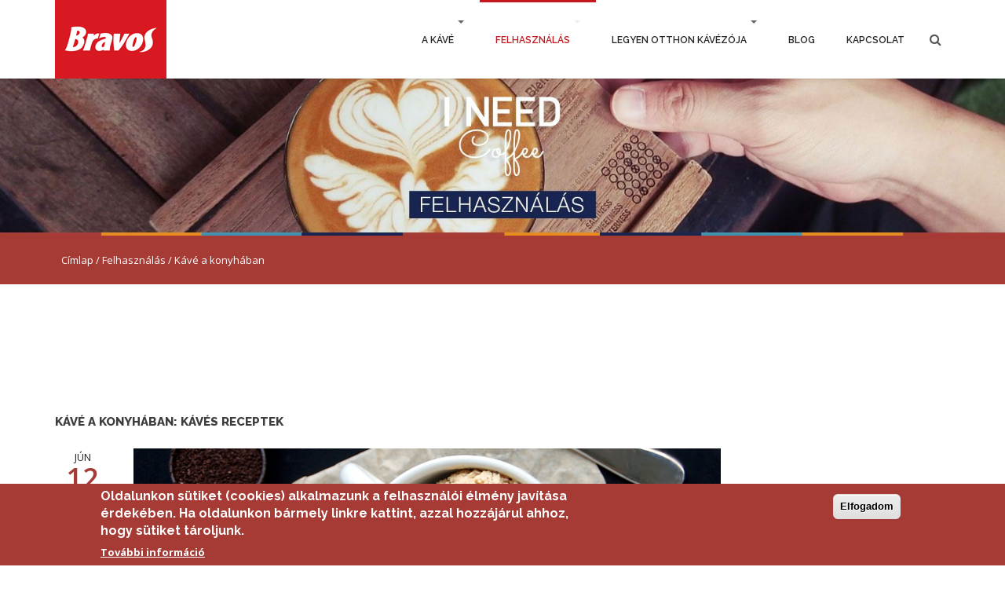

--- FILE ---
content_type: text/html; charset=utf-8
request_url: https://ineedcoffee.hu/kave-konyhaban
body_size: 10067
content:
<!DOCTYPE html>
<html lang="hu" dir="ltr">

<head>
	<meta name="viewport" content="width=device-width, initial-scale=1.0">
    <meta name="author" content="">
	<meta http-equiv="Content-Type" content="text/html; charset=utf-8" />
<link rel="shortcut icon" href="https://ineedcoffee.hu/sites/default/files/fav_1.png" type="image/png" />
<meta name="generator" content="Drupal 7 (https://www.drupal.org)" />
<link rel="canonical" href="https://ineedcoffee.hu/kave-konyhaban" />
<link rel="shortlink" href="https://ineedcoffee.hu/node/75" />

<!-- Facebook Pixel Code -->
<script>
!function(f,b,e,v,n,t,s){if(f.fbq)return;n=f.fbq=function(){n.callMethod?
n.callMethod.apply(n,arguments):n.queue.push(arguments)};if(!f._fbq)f._fbq=n;
n.push=n;n.loaded=!0;n.version='2.0';n.queue=[];t=b.createElement(e);t.async=!0;
t.src=v;s=b.getElementsByTagName(e)[0];s.parentNode.insertBefore(t,s)}(window,
document,'script','//connect.facebook.net/en_US/fbevents.js');

fbq('init', '267971036894723');
fbq('track', 'PageView');
fbq('track', 'ViewContent', {"content_type":"product","content_ids":"75"});
</script>
<noscript><img height='1' width='1' style='display:none' src='https://www.facebook.com/tr?id=267971036894723&ev=PageView&noscript=1' /></noscript>
<!-- End Facebook Pixel Code -->
	<title>Kávé a konyhában</title>
            <!-- Google Web fonts -->
        <link href='https://fonts.googleapis.com/css?family=Raleway:400,300,100,200,500,600,800,700,900' rel='stylesheet' type='text/css'><!-- Raleway font -->
        <link href='https://fonts.googleapis.com/css?family=Open+Sans:300italic,400italic,600italic,700italic,800italic,400,300,600,700,800&amp;.subset=latin,cyrillic-ext,greek-ext,greek,vietnamese,latin-ext,cyrillic' rel='stylesheet' type='text/css'><!-- Open Sans -->
    <!--[if IE]>
        <script src="https://cdn.jsdelivr.net/html5shiv/3.7.2/html5shiv.min.js"></script>
        <script src="https://cdn.jsdelivr.net/respond/1.4.2/respond.min.js"></script>
    <![endif]-->
	<link type="text/css" rel="stylesheet" href="https://ineedcoffee.hu/sites/default/files/css/css_rEI_5cK_B9hB4So2yZUtr5weuEV3heuAllCDE6XsIkI.css" media="all" />
<link type="text/css" rel="stylesheet" href="https://ineedcoffee.hu/sites/default/files/css/css_xpdf4bqRPMCyES-sdJJiFVlmZnoDyXn0FQXs5Ccf6Z0.css" media="all" />
<link type="text/css" rel="stylesheet" href="https://ineedcoffee.hu/sites/default/files/css/css_G5BCm25r5vUZdGW5l3ELD1e20Rcml8G9lj09_K7UHtk.css" media="all" />
<link type="text/css" rel="stylesheet" href="https://cdnjs.cloudflare.com/ajax/libs/font-awesome/4.4.0/css/font-awesome.min.css" media="all" />
<link type="text/css" rel="stylesheet" href="https://ineedcoffee.hu/sites/default/files/css/css_EWig-150iOave5mUSUfpqm5sc8FV706t8JqZY-gC8SM.css" media="all" />
<style type="text/css" media="all">
<!--/*--><![CDATA[/*><!--*/


/*]]>*/-->
</style>
<link type="text/css" rel="stylesheet" href="https://ineedcoffee.hu/sites/default/files/css/css_bXD_KwDY4Uxf2ADDnUfO7XE540GTrR5Wdcv4k3-RX2A.css" media="all" />
<style type="text/css" media="all">
<!--/*--><![CDATA[/*><!--*/
@media (max-width:460px){.hideonmobile{display:none !important;}}

/*]]>*/-->
</style>
<link type="text/css" rel="stylesheet" href="https://ineedcoffee.hu/sites/default/files/css/css_9256xJnsyzGu9GaUVyPT8HsuK8njzYHAyzPSX6BovAI.css" media="all" />
<style type="text/css" media="all">
<!--/*--><![CDATA[/*><!--*/
#sliding-popup.sliding-popup-bottom,#sliding-popup.sliding-popup-bottom .eu-cookie-withdraw-banner,.eu-cookie-withdraw-tab{background:#a63b35;}#sliding-popup.sliding-popup-bottom.eu-cookie-withdraw-wrapper{background:transparent}#sliding-popup .popup-content #popup-text h1,#sliding-popup .popup-content #popup-text h2,#sliding-popup .popup-content #popup-text h3,#sliding-popup .popup-content #popup-text p,#sliding-popup label,#sliding-popup div,.eu-cookie-compliance-secondary-button,.eu-cookie-withdraw-tab{color:#fff !important;}.eu-cookie-withdraw-tab{border-color:#fff;}.eu-cookie-compliance-more-button{color:#fff !important;}

/*]]>*/-->
</style>
<link type="text/css" rel="stylesheet" href="https://ineedcoffee.hu/sites/default/files/css/css_jsfZXdMp7CHQxeJe-jhyyHxEhX9_q0bm_5lYhAX0g7Y.css" media="all" />
	<script type="text/javascript" src="https://ineedcoffee.hu/sites/all/libraries/modernizr/modernizr.min.js?q1xp5b"></script>
</head>

<body class="html not-front not-logged-in no-sidebars page-node page-node- page-node-75 node-type-page i18n-hu none" >
		   

<!-- .header-wrapper start -->
<div id="header-wrapper">
    <!-- #header.header-type-1 start -->
    <header id="header" class="header-type-1 dark">
                <!-- Main navigation and logo container -->
        <div class="header-inner">
            <!-- .container start -->
            <div class="container">
                <!-- .main-nav start -->
                <div class="main-nav">
                    <!-- .row start -->
                    <div class="row">
                        <div class="col-md-12">
                            <!-- .navbar.pi-mega start -->
                            <nav class="navbar navbar-default nav-left pi-mega" role="navigation">

                                <!-- .navbar-header start -->
                                <div class="navbar-header">

                                    <!-- .logo start -->
                                    <div class="logo">
                                                                                <a href="/"><img src="https://ineedcoffee.hu/sites/default/files/i-need-coffee-bravos-logo-uj.png" alt="Címlap" class="logo" /></a>
                                                                                                                    </div>
                                    <!-- logo end -->


                                </div>
                                <!-- .navbar-header end -->

                                <!-- Collect the nav links, forms, and other content for toggling  -->
                                <div id="nav" class="collapse navbar-collapse">
                                      <div class="region region-main-menu">
    <div id="block-tb-megamenu-main-menu" class="block block-tb-megamenu">

    
  <div class="content">
    <div  class="tb-megamenu tb-megamenu-main-menu">
      <button data-target=".nav-collapse" data-toggle="collapse" class="btn btn-navbar tb-megamenu-button" type="button">
      <i class="fa fa-reorder"></i>
    </button>
    <div class="nav-collapse  always-show">
    <ul  class="tb-megamenu-nav nav level-0 items-8">
  <li  data-id="1855" data-level="1" data-type="menu_item" data-class="" data-xicon="" data-caption="" data-alignsub="" data-group="0" data-hidewcol="0" data-hidesub="0" class="tb-megamenu-item level-1 mega dropdown">
  <a href="/kave"  class="dropdown-toggle">
        
    A kávé          <span class="caret"></span>
          </a>
  <div  data-class="" data-width="" class="tb-megamenu-submenu dropdown-menu mega-dropdown-menu nav-child">
  <div class="mega-dropdown-inner">
    <div  class="tb-megamenu-row row-fluid">
  <div  data-class="" data-width="12" data-hidewcol="0" id="tb-megamenu-column-1" class="tb-megamenu-column span12  mega-col-nav">
  <div class="tb-megamenu-column-inner mega-inner clearfix">
        <ul  class="tb-megamenu-subnav mega-nav level-1 items-7">
  <li  data-id="1874" data-level="2" data-type="menu_item" data-class="" data-xicon="" data-caption="" data-alignsub="" data-group="0" data-hidewcol="0" data-hidesub="0" class="tb-megamenu-item level-2 mega">
  <a href="/kave-tortenete" >
        
    A kávé története          </a>
  </li>

<li  data-id="1883" data-level="2" data-type="menu_item" data-class="" data-xicon="" data-caption="" data-alignsub="" data-group="0" data-hidewcol="0" data-hidesub="0" class="tb-megamenu-item level-2 mega">
  <a href="/kave-tipusai" >
        
    A kávé típusai          </a>
  </li>

<li  data-id="1882" data-level="2" data-type="menu_item" data-class="" data-xicon="" data-caption="" data-alignsub="" data-group="0" data-hidewcol="0" data-hidesub="0" class="tb-megamenu-item level-2 mega">
  <a href="/kave-hazai" >
        
    A kávé hazái          </a>
  </li>

<li  data-id="1906" data-level="2" data-type="menu_item" data-class="" data-xicon="" data-caption="" data-alignsub="" data-group="0" data-hidewcol="0" data-hidesub="0" class="tb-megamenu-item level-2 mega">
  <a href="/kave-utja" >
        
    A kávé útja          </a>
  </li>

<li  data-id="1875" data-level="2" data-type="menu_item" data-class="" data-xicon="" data-caption="" data-alignsub="" data-group="0" data-hidewcol="0" data-hidesub="0" class="tb-megamenu-item level-2 mega">
  <a href="/kave-magyarorszagon" >
        
    A kávé Magyarországon          </a>
  </li>

<li  data-id="1899" data-level="2" data-type="menu_item" data-class="" data-xicon="" data-caption="" data-alignsub="" data-group="0" data-hidewcol="0" data-hidesub="0" class="tb-megamenu-item level-2 mega">
  <a href="/porkolesi-modok" >
        
    Pörkölési módok          </a>
  </li>

<li  data-id="1916" data-level="2" data-type="menu_item" data-class="" data-xicon="" data-caption="" data-alignsub="" data-group="0" data-hidewcol="0" data-hidesub="0" class="tb-megamenu-item level-2 mega">
  <a href="/itt-keszul-bravos-kave" >
        
    Itt készül a Bravos kávé          </a>
  </li>
</ul>
  </div>
</div>
</div>
  </div>
</div>
</li>

<li  data-id="1856" data-level="1" data-type="menu_item" data-class="" data-xicon="" data-caption="" data-alignsub="" data-group="0" data-hidewcol="0" data-hidesub="0" class="tb-megamenu-item level-1 mega dropdown active active-trail">
  <a href="/felhasznalas"  class="dropdown-toggle">
        
    Felhasználás          <span class="caret"></span>
          </a>
  <div  data-class="" data-width="" class="tb-megamenu-submenu dropdown-menu mega-dropdown-menu nav-child">
  <div class="mega-dropdown-inner">
    <div  class="tb-megamenu-row row-fluid">
  <div  data-class="" data-width="12" data-hidewcol="0" id="tb-megamenu-column-2" class="tb-megamenu-column span12  mega-col-nav">
  <div class="tb-megamenu-column-inner mega-inner clearfix">
        <ul  class="tb-megamenu-subnav mega-nav level-1 items-4">
  <li  data-id="1904" data-level="2" data-type="menu_item" data-class="" data-xicon="" data-caption="" data-alignsub="" data-group="0" data-hidewcol="0" data-hidesub="0" class="tb-megamenu-item level-2 mega">
  <a href="/elkeszitesi-modok"  title="Török kávé, kotyogós, filteres, presszó és instant kávé">
        
    Elkészítési módok          </a>
  </li>

<li  data-id="1907" data-level="2" data-type="menu_item" data-class="" data-xicon="" data-caption="" data-alignsub="" data-group="0" data-hidewcol="0" data-hidesub="0" class="tb-megamenu-item level-2 mega">
  <a href="/kavespecialitasok" >
        
    Hétköznapi kávék          </a>
  </li>

<li  data-id="2000" data-level="2" data-type="menu_item" data-class="" data-xicon="" data-caption="" data-alignsub="" data-group="0" data-hidewcol="0" data-hidesub="0" class="tb-megamenu-item level-2 mega active active-trail">
  <a href="/kave-konyhaban"  title="Kávés finomságok">
        
    Kávés finomságok          </a>
  </li>

<li  data-id="2002" data-level="2" data-type="menu_item" data-class="" data-xicon="" data-caption="" data-alignsub="" data-group="0" data-hidewcol="0" data-hidesub="0" class="tb-megamenu-item level-2 mega">
  <a href="/kulonleges-italok" >
        
    Különleges italok          </a>
  </li>
</ul>
  </div>
</div>
</div>
  </div>
</div>
</li>

<li  data-id="1857" data-level="1" data-type="menu_item" data-class="" data-xicon="" data-caption="" data-alignsub="" data-group="0" data-hidewcol="0" data-hidesub="0" class="tb-megamenu-item level-1 mega dropdown">
  <a href="/tudastar"  class="dropdown-toggle" title="Legyen otthon kávézója">
        
    Legyen otthon kávézója          <span class="caret"></span>
          </a>
  <div  data-class="" data-width="" class="tb-megamenu-submenu dropdown-menu mega-dropdown-menu nav-child">
  <div class="mega-dropdown-inner">
    <div  class="tb-megamenu-row row-fluid">
  <div  data-class="" data-width="12" data-hidewcol="0" id="tb-megamenu-column-3" class="tb-megamenu-column span12  mega-col-nav">
  <div class="tb-megamenu-column-inner mega-inner clearfix">
        <ul  class="tb-megamenu-subnav mega-nav level-1 items-8">
  <li  data-id="3459" data-level="2" data-type="menu_item" data-class="" data-xicon="" data-caption="" data-alignsub="" data-group="0" data-hidewcol="0" data-hidesub="0" class="tb-megamenu-item level-2 mega">
  <a href="/videok-igy-keszitsd-el" >
        
    Videók: így készítsd el!          </a>
  </li>

<li  data-id="1876" data-level="2" data-type="menu_item" data-class="" data-xicon="" data-caption="" data-alignsub="" data-group="0" data-hidewcol="0" data-hidesub="0" class="tb-megamenu-item level-2 mega">
  <a href="/kave-egeszseges-vagy-nem" >
        
    A kávé hatásai          </a>
  </li>

<li  data-id="1905" data-level="2" data-type="menu_item" data-class="" data-xicon="" data-caption="" data-alignsub="" data-group="0" data-hidewcol="0" data-hidesub="0" class="tb-megamenu-item level-2 mega">
  <a href="/tokeletes-tejhab-titka"  title="Így készítsd el a tökéleteset tejhabot!">
        
    A tökéletes tejhab          </a>
  </li>

<li  data-id="3382" data-level="2" data-type="menu_item" data-class="" data-xicon="" data-caption="" data-alignsub="" data-group="0" data-hidewcol="0" data-hidesub="0" class="tb-megamenu-item level-2 mega">
  <a href="/dolgok-amiket-fontos-tudni-kave-tarolasarol" >
        
    Tárolás          </a>
  </li>

<li  data-id="3383" data-level="2" data-type="menu_item" data-class="" data-xicon="" data-caption="" data-alignsub="" data-group="0" data-hidewcol="0" data-hidesub="0" class="tb-megamenu-item level-2 mega">
  <a href="/kotyogos-tippek" >
        
    Kotyogós tippek          </a>
  </li>

<li  data-id="1999" data-level="2" data-type="menu_item" data-class="" data-xicon="" data-caption="" data-alignsub="" data-group="0" data-hidewcol="0" data-hidesub="0" class="tb-megamenu-item level-2 mega">
  <a href="/kaveszotar" >
        
    Kávészótár          </a>
  </li>

<li  data-id="1908" data-level="2" data-type="menu_item" data-class="" data-xicon="" data-caption="" data-alignsub="" data-group="0" data-hidewcol="0" data-hidesub="0" class="tb-megamenu-item level-2 mega">
  <a href="/tudtad" >
        
    Tudtad?          </a>
  </li>

<li  data-id="589" data-level="2" data-type="menu_item" data-class="" data-xicon="" data-caption="" data-alignsub="" data-group="0" data-hidewcol="0" data-hidesub="0" class="tb-megamenu-item level-2 mega">
  <a href="/gyik"  title="Gyakran ismételt kérdések">
        
    GYIK          </a>
  </li>
</ul>
  </div>
</div>
</div>
  </div>
</div>
</li>

<li  data-id="1508" data-level="1" data-type="menu_item" data-class="" data-xicon="" data-caption="" data-alignsub="" data-group="0" data-hidewcol="0" data-hidesub="0" class="tb-megamenu-item level-1 mega">
  <a href="/blog"  title="Blog">
        
    Blog          </a>
  </li>

<li  data-id="1418" data-level="1" data-type="menu_item" data-class="" data-xicon="" data-caption="" data-alignsub="" data-group="0" data-hidewcol="0" data-hidesub="0" class="tb-megamenu-item level-1 mega">
  <a href="/contact"  title="Kapcsolat">
        
    Kapcsolat          </a>
  </li>
</ul>
      </div>
  </div>
  </div>
</div>
  </div>
                                    <!-- #search-box start -->
                                    <div class="search-container">
                                        <a id="toggle-search" class="search-button search-open" href="#"><i class="fa fa-search"></i></a>
                                        <div class="search-panel cf">
                                            <form action="/kave-konyhaban" method="post" id="search-block-form" accept-charset="UTF-8"><div><div class="container-inline">
      <h2 class="element-invisible">Keresés űrlap</h2>
    <div class="form-item form-type-textfield form-item-search-block-form">
 <input onblur="if (this.value == &#039;&#039;) {this.value = &#039;Keresőszó...&#039;;}" onfocus="if (this.value == &#039;Keresőszó...&#039;) {this.value = &#039;&#039;;}" type="text" id="edit-search-block-form--2" name="search_block_form" value="Keresőszó..." size="15" maxlength="128" class="form-text" />
</div>
<div class="form-actions form-wrapper" id="edit-actions"><input value="" class="button medium-btn wpcf7-submit default form-submit" type="submit" id="edit-submit" name="op" /></div><input type="hidden" name="form_build_id" value="form-oeg8dF0ccNuV4ohNKlIzQ6iLziKByo1WYiCWQZctXXg" />
<input type="hidden" name="form_id" value="search_block_form" />
</div>
</div></form>
                                        </div>
                                        <!-- end search-panel -->
                                    </div>
                                    <!-- search-container -->
                                    <!-- #search-box end -->



                                </div>
                                <!-- .navbar.navbar-collapse end -->
                            </nav>
                            <!-- .navbar.pi-mega end -->
                        </div>
                        <!-- .col-md-12 end -->
                    </div>
                    <!-- .row end -->
                </div>
                <!-- .main-nav end -->
            </div>
            <!-- .container end -->
        </div>
        <!-- .header-inner end -->
    </header>
    <!-- #header.header-type-1.dark end -->
</div>
<!-- #header-wrapper end -->
   
                       <!-- #page-title.page-title-1 start -->
        <div id="page-title" class="page-title-3">
           <div class="region region-page-title">
    <div id="block-md-slider-felhasznalas-fejlec" class="block block-md-slider">

    
  <div class="content">
    <div id="md-slider-5-block" class="md-slide-items" data-thumb-width='100' data-thumb-height='75'>
          
  <div class="md-slide-item slide-1" data-timeout='8000' data-thumb-type='image' data-thumb-alt='' data-thumb='https://ineedcoffee.hu/sites/default/files/styles/md_slider_5_thumb/public/kave-felhasznalasa-hd.jpg?itok=aU-wDrMX'>
    <div class="md-mainimg" style="">
              <img src="https://ineedcoffee.hu/sites/default/files/styles/md_slider_5_bg/public/kave-felhasznalasa-hd.jpg?itok=0IbbeYX_" alt="" />
          </div>
        <div class="md-objects">
          </div>
  </div>
    </div>
  </div>
</div>
  </div>
           <!--.breadcrumbs-container start -->
            <div class="breadcrumbs-container theme-color">
                <!-- .CONTAINER START -->
                <div class="container">
                    <!-- .row start -->
                    <div class="row">
                        <!-- .col-md-12 start -->
                        <div class="col-md-12">
                        
                             <h2 class="element-invisible">Itt vagyunk</h2><div class="breadcrumb"><span></span><span>  <a href="/">Címlap</a>  /  <a href="/felhasznalas">Felhasználás</a>  /  Kávé a konyhában</span> </div> 
                          
                        </div><!-- .col-md-12 end -->
                    </div><!-- .row end -->
                </div><!-- .container end -->
            </div><!-- .breadcrumb-container end -->
             </div>
                                 
          
                        <div class="page-content">
            <div class="container">
             <div class="row">
                
                			                    
                
        
                
        
                <div class="col-md-9">
                                  <div class="dd-tabs"></div>                  <div class="region region-content">
    <div id="block-system-main" class="block block-system">

    
  <div class="content">
    <div id="node-75" class="node node-page  clearfix" about="/kave-konyhaban" typeof="foaf:Document">

  
      <span property="dc:title" content="Kávé a konyhában" class="rdf-meta element-hidden"></span>
  
  <div class="content">
    
<iframe src="//www.facebook.com/plugins/like.php?href=https%3A%2F%2Fineedcoffee.hu%2Fkave-konyhaban&amp;layout=standard&amp;show_faces=true&amp;width=450&amp;font=arial&amp;height=80&amp;action=like&amp;colorscheme=light&amp;locale=hu_hu&amp;send=false&amp;share=true" scrolling="no" frameborder="0" style="border: none; overflow: hidden; width: 450px; height: 80px; " allowTransparency="true"></iframe>
  </div>

  
  
</div>
  </div>
</div>
<div id="block-views-receptek-blog-view-block-1" class="block block-views">

    <h2 class="block-title" >Kávé a konyhában: kávés receptek</h2>
  
  <div class="content">
    <div class="view view-receptek-blog-view view-id-receptek_blog_view view-display-id-block_1 view-dom-id-1274ecd26f8e29230e902adabdf895b4">
        
  
  
      <div class="view-content">
        <div class="views-row views-row-1 views-row-odd views-row-first">
    

     
       
  
  <ul class="blog-posts blog-post-large">                       

                        <li class="blog-post clearfix">
                            <ul class="post-info">
                                <li class="post-date">
                                    <span class="month">jún</span>
                                    <span class="day">12</span>
                                </li>

                                <li class="post-avatar">
                                    <div class="avatar-container">
									<img class="ikonok-mp" src="/sites/default/files/kave-ikonok/kave-blog.png">
							
                                    </div>

                                </li>

                                <li class="post-comment-number">
<a href="/blog/husito-finomsag-kaves-fagyasztott-joghurt#comments"><i class="fa fa-comments"></i></a>
                                </li>
                            </ul><!-- .post-info end -->

                            <div class="post-media">
                                                   					
													<img src="https://ineedcoffee.hu/sites/default/files/field/image/ineedcoffee_kavejoghurt_web.jpg" alt="img" class="img-responsive">
											   	
				                            </div><!-- .post-media end -->

                            <article class="post-body">
                            <h2 class="blog-content-tile"><a title="Hűsítő finomság: kávés fagyasztott joghurt" href="/blog/husito-finomsag-kaves-fagyasztott-joghurt">Hűsítő finomság: kávés fagyasztott joghurt</a></h2>
                                <ul class="post-meta"> 
                                
                                					  <li class="fa fa-camera-retro"><a href="">Standard</a></li>
				 
                                    <li class="post-tags fa fa-tags">
                                        <a href="/category/recept">recept</a>                                         
                                    </li>
                                </ul><!-- .post-meta end -->
                                

                               
                               
                                        





<a class="btn btn-big red float-right" href="/blog/husito-finomsag-kaves-fagyasztott-joghurt"><span>Elolvasom</span></a>

 
 </article>
   
 
  </div>
  <div class="views-row views-row-2 views-row-even">
    

     
       
  
  <ul class="blog-posts blog-post-large">                       

                        <li class="blog-post clearfix">
                            <ul class="post-info">
                                <li class="post-date">
                                    <span class="month">ápr</span>
                                    <span class="day">13</span>
                                </li>

                                <li class="post-avatar">
                                    <div class="avatar-container">
									<img class="ikonok-mp" src="/sites/default/files/kave-ikonok/kave-blog.png">
							
                                    </div>

                                </li>

                                <li class="post-comment-number">
<a href="/blog/isteni-reggeli-otlet-kaves-granola#comments"><i class="fa fa-comments"></i></a>
                                </li>
                            </ul><!-- .post-info end -->

                            <div class="post-media">
                                                   					
													<img src="https://ineedcoffee.hu/sites/default/files/field/image/granola.jpg" alt="img" class="img-responsive">
											   	
				                            </div><!-- .post-media end -->

                            <article class="post-body">
                            <h2 class="blog-content-tile"><a title="Isteni reggeli ötlet: kávés granola" href="/blog/isteni-reggeli-otlet-kaves-granola">Isteni reggeli ötlet: kávés granola</a></h2>
                                <ul class="post-meta"> 
                                
                                					  <li class="fa fa-camera-retro"><a href="">Standard</a></li>
				 
                                    <li class="post-tags fa fa-tags">
                                        <a href="/category/recept">recept</a>                                         
                                    </li>
                                </ul><!-- .post-meta end -->
                                

                               
                               
                                        





<a class="btn btn-big red float-right" href="/blog/isteni-reggeli-otlet-kaves-granola"><span>Elolvasom</span></a>

 
 </article>
   
 
  </div>
  <div class="views-row views-row-3 views-row-odd">
    

     
       
  
  <ul class="blog-posts blog-post-large">                       

                        <li class="blog-post clearfix">
                            <ul class="post-info">
                                <li class="post-date">
                                    <span class="month">Mar</span>
                                    <span class="day">13</span>
                                </li>

                                <li class="post-avatar">
                                    <div class="avatar-container">
									<img class="ikonok-mp" src="/sites/default/files/kave-ikonok/kave-blog.png">
							
                                    </div>

                                </li>

                                <li class="post-comment-number">
<a href="/blog/egyszeru-es-mutatos-kavetorta#comments"><i class="fa fa-comments"></i></a>
                                </li>
                            </ul><!-- .post-info end -->

                            <div class="post-media">
                                                   					
													<img src="https://ineedcoffee.hu/sites/default/files/field/image/eszpresszo-torta-ineedcoffee.jpg" alt="img" class="img-responsive">
											   	
				                            </div><!-- .post-media end -->

                            <article class="post-body">
                            <h2 class="blog-content-tile"><a title="Egyszerű és mutatós kávétorta" href="/blog/egyszeru-es-mutatos-kavetorta">Egyszerű és mutatós kávétorta</a></h2>
                                <ul class="post-meta"> 
                                
                                					  <li class="fa fa-camera-retro"><a href="">Standard</a></li>
				 
                                    <li class="post-tags fa fa-tags">
                                        <a href="/category/recept">recept</a> <a href="/category/tipp">tipp</a>                                         
                                    </li>
                                </ul><!-- .post-meta end -->
                                

                               
                               
                                        





<a class="btn btn-big red float-right" href="/blog/egyszeru-es-mutatos-kavetorta"><span>Elolvasom</span></a>

 
 </article>
   
 
  </div>
  <div class="views-row views-row-4 views-row-even">
    

     
       
  
  <ul class="blog-posts blog-post-large">                       

                        <li class="blog-post clearfix">
                            <ul class="post-info">
                                <li class="post-date">
                                    <span class="month">feb</span>
                                    <span class="day">13</span>
                                </li>

                                <li class="post-avatar">
                                    <div class="avatar-container">
									<img class="ikonok-mp" src="/sites/default/files/kave-ikonok/kave-blog.png">
							
                                    </div>

                                </li>

                                <li class="post-comment-number">
<a href="/blog/tejeskave-valtozatok-te-hanyfelet-ismersz#comments"><i class="fa fa-comments"></i></a>
                                </li>
                            </ul><!-- .post-info end -->

                            <div class="post-media">
                                                   					
													<img src="https://ineedcoffee.hu/sites/default/files/field/image/tejeskave-ineedcoffee-web.jpg" alt="img" class="img-responsive">
											   	
				                            </div><!-- .post-media end -->

                            <article class="post-body">
                            <h2 class="blog-content-tile"><a title="Tejeskávé változatok – te hányfélét ismersz?" href="/blog/tejeskave-valtozatok-te-hanyfelet-ismersz">Tejeskávé változatok – te hányfélét ismersz?</a></h2>
                                <ul class="post-meta"> 
                                
                                					  <li class="fa fa-camera-retro"><a href="">Standard</a></li>
				 
                                    <li class="post-tags fa fa-tags">
                                        <a href="/category/ital">ital</a>                                         
                                    </li>
                                </ul><!-- .post-meta end -->
                                

                               
                               
                                        





<a class="btn btn-big red float-right" href="/blog/tejeskave-valtozatok-te-hanyfelet-ismersz"><span>Elolvasom</span></a>

 
 </article>
   
 
  </div>
  <div class="views-row views-row-5 views-row-odd">
    

     
       
  
  <ul class="blog-posts blog-post-large">                       

                        <li class="blog-post clearfix">
                            <ul class="post-info">
                                <li class="post-date">
                                    <span class="month">jan</span>
                                    <span class="day">18</span>
                                </li>

                                <li class="post-avatar">
                                    <div class="avatar-container">
									<img class="ikonok-mp" src="/sites/default/files/kave-ikonok/kave-blog.png">
							
                                    </div>

                                </li>

                                <li class="post-comment-number">
<a href="/blog/keszits-otthon-kavelikort#comments"><i class="fa fa-comments"></i></a>
                                </li>
                            </ul><!-- .post-info end -->

                            <div class="post-media">
                                                   					
													<img src="https://ineedcoffee.hu/sites/default/files/field/image/202007-kavelikor-web.jpg" alt="img" class="img-responsive">
											   	
				                            </div><!-- .post-media end -->

                            <article class="post-body">
                            <h2 class="blog-content-tile"><a title="Készíts otthon kávélikőrt!" href="/blog/keszits-otthon-kavelikort">Készíts otthon kávélikőrt!</a></h2>
                                <ul class="post-meta"> 
                                
                                					  <li class="fa fa-camera-retro"><a href="">Standard</a></li>
				 
                                    <li class="post-tags fa fa-tags">
                                        <a href="/category/ital">ital</a> <a href="/category/tipp">tipp</a>                                         
                                    </li>
                                </ul><!-- .post-meta end -->
                                

                               
                               
                                        





<a class="btn btn-big red float-right" href="/blog/keszits-otthon-kavelikort"><span>Elolvasom</span></a>

 
 </article>
   
 
  </div>
  <div class="views-row views-row-6 views-row-even">
    

     
       
  
  <ul class="blog-posts blog-post-large">                       

                        <li class="blog-post clearfix">
                            <ul class="post-info">
                                <li class="post-date">
                                    <span class="month">dec</span>
                                    <span class="day">14</span>
                                </li>

                                <li class="post-avatar">
                                    <div class="avatar-container">
									<img class="ikonok-mp" src="/sites/default/files/kave-ikonok/kave-blog.png">
							
                                    </div>

                                </li>

                                <li class="post-comment-number">
<a href="/blog/kaves-finomsagok-karacsonyra#comments"><i class="fa fa-comments"></i></a>
                                </li>
                            </ul><!-- .post-info end -->

                            <div class="post-media">
                                                   					
													<img src="https://ineedcoffee.hu/sites/default/files/field/image/kaves_finsomsagok_karacsonyra.jpg" alt="img" class="img-responsive">
											   	
				                            </div><!-- .post-media end -->

                            <article class="post-body">
                            <h2 class="blog-content-tile"><a title="Kávés finomságok karácsonyra " href="/blog/kaves-finomsagok-karacsonyra">Kávés finomságok karácsonyra </a></h2>
                                <ul class="post-meta"> 
                                
                                					  <li class="fa fa-camera-retro"><a href="">Standard</a></li>
				 
                                    <li class="post-tags fa fa-tags">
                                        <a href="/category/recept">recept</a>                                         
                                    </li>
                                </ul><!-- .post-meta end -->
                                

                               
                               
                                        





<a class="btn btn-big red float-right" href="/blog/kaves-finomsagok-karacsonyra"><span>Elolvasom</span></a>

 
 </article>
   
 
  </div>
  <div class="views-row views-row-7 views-row-odd views-row-last">
    

     
       
  
  <ul class="blog-posts blog-post-large">                       

                        <li class="blog-post clearfix">
                            <ul class="post-info">
                                <li class="post-date">
                                    <span class="month">nov</span>
                                    <span class="day">21</span>
                                </li>

                                <li class="post-avatar">
                                    <div class="avatar-container">
									<img class="ikonok-mp" src="/sites/default/files/kave-ikonok/kave-blog.png">
							
                                    </div>

                                </li>

                                <li class="post-comment-number">
<a href="/blog/mutatos-ajandek-izesitett-kaveskanalak#comments"><i class="fa fa-comments"></i></a>
                                </li>
                            </ul><!-- .post-info end -->

                            <div class="post-media">
                                                   					
													<img src="https://ineedcoffee.hu/sites/default/files/field/image/kanalak750x309.jpg" alt="img" class="img-responsive">
											   	
				                            </div><!-- .post-media end -->

                            <article class="post-body">
                            <h2 class="blog-content-tile"><a title="Mutatós ajándék: ízesített kávéskanalak" href="/blog/mutatos-ajandek-izesitett-kaveskanalak">Mutatós ajándék: ízesített kávéskanalak</a></h2>
                                <ul class="post-meta"> 
                                
                                					  <li class="fa fa-camera-retro"><a href="">Standard</a></li>
				 
                                    <li class="post-tags fa fa-tags">
                                        <a href="/category/recept">recept</a> <a href="/category/tipp">tipp</a> <a href="/category/top">TOP</a>                                         
                                    </li>
                                </ul><!-- .post-meta end -->
                                

                               
                               
                                        





<a class="btn btn-big red float-right" href="/blog/mutatos-ajandek-izesitett-kaveskanalak"><span>Elolvasom</span></a>

 
 </article>
   
 
  </div>
    </div>
  
      <h2 class="element-invisible">Oldalak</h2><div class="item-list"><ul class="pager"><li class="pager-current first">1</li>
<li class="pager-item"><a title="2. oldalra ugrás" href="/kave-konyhaban?page=1">2</a></li>
<li class="pager-item"><a title="3. oldalra ugrás" href="/kave-konyhaban?page=2">3</a></li>
<li class="pager-item"><a title="4. oldalra ugrás" href="/kave-konyhaban?page=3">4</a></li>
<li class="pager-item"><a title="5. oldalra ugrás" href="/kave-konyhaban?page=4">5</a></li>
<li class="pager-item"><a title="6. oldalra ugrás" href="/kave-konyhaban?page=5">6</a></li>
<li class="pager-item"><a title="7. oldalra ugrás" href="/kave-konyhaban?page=6">7</a></li>
<li class="pager-item"><a title="8. oldalra ugrás" href="/kave-konyhaban?page=7">8</a></li>
<li class="pager-item"><a title="9. oldalra ugrás" href="/kave-konyhaban?page=8">9</a></li>
<li class="pager-ellipsis">…</li>
<li class="pager-next"><a title="Ugrás a következő oldalra" href="/kave-konyhaban?page=1">következő ›</a></li>
<li class="pager-last last"><a title="Ugrás az utolsó oldalra" href="/kave-konyhaban?page=11">utolsó »</a></li>
</ul></div>  
  
  
  
  
</div>  </div>
</div>
  </div>
        </div>
			
        
        			<div class="col-xs-12 col-md-3">
	    		<div id="sidebar-right">
	    			  <div class="region region-sidebar-right">
    <div id="block-block-44" class="block block-block">

    
  <div class="content">
    <p><a href="http://www.ineedcoffee.hu/webshop" target="_blank"></a></p>
<p><a href="http://www.ineedcoffee.hu/webshop" target="_blank"></a></p>
  </div>
</div>
  </div>
	    		</div>
	    	</div>
	    		                </div>        

            </div><!-- .container end -->
        </div><!-- .page-content end -->
      

  
        
            
        

        
   

             

  <div class="region region-b-no-w">
    <div id="block-block-32" class="block block-block">

    
  <div class="content">
    <div class="page-content">
<div class="container"><img align="middle" src="/sites/default/files/kave-footer-i-need-coffee-bravos.jpg" /></div>
</div>
  </div>
</div>
  </div>
        <!-- #footer-wrapper start -->
        <div id="footer-wrapper">
            <!-- #footer start -->
            <footer id="footer">
                <!-- .container start -->
                <div class="container">
                		<div class="row">
							<div class="				col-md-4">
					<div id="footer1">  <div class="region region-footer1">
    <div id="block-block-35" class="block block-block">

    <h2 class="block-title" >I need coffee</h2>
  
  <div class="content">
    <p>Az ineedcoffee.hu a kávézás szerelmeseinek készült. Akik szeretnének otthon is tökéletes eszpresszót készíteni, akiket érdekel a pörkölés folyamata, akik belesnének egy magyar kávégyár kulisszái mögé. Azoknak, akik a kávét szeretnék sokszínűen felhasználni, kíváncsiak, milyen hatásai vannak, és tudni szeretnék, ki a barista, és mit jelent pontosan a cappuccino vagy az arabica. </p>
  </div>
</div>
  </div>
</div>
				</div>
			
							<div class="				col-md-4">
					<div id="footer2">  <div class="region region-footer2">
    <div id="block-block-3" class="block block-block list">

    <h2 class="block-title" >Tartalom</h2>
  
  <div class="content">
    <ul><li><a href="/contact">Kapcsolat/Rólunk</a></li>
<li><a href="/kave">A kávé</a></li>
<li><a href="/felhasznalas">A kávé felhasználása</a></li>
<li><a href="/tudastar">Kávé tudástár</a></li>
<li><a href="/webshop">Webshop</a></li>
<li><a href="/blog">Kávé blog</a></li>
</ul>  </div>
</div>
  </div>
</div>
				</div>
			
			
							<div class="				col-md-4">
					<div id="footer4">  <div class="region region-footer4">
    <div id="block-block-2" class="block block-block contact-info-list">

    <h2 class="block-title" >KAPCSOLAT</h2>
  
  <div class="content">
    <ul>
<li>
                                        <i class="fa fa-home"></i>
                                        <strong>Cím: </strong>2000 Szentendre, Kalászi út. 3.
                                    </li>

                                    <li>
                                        <i class="fa fa-phone"></i>
                                        <strong>Telefon: </strong>+36 26 88 6200
                                    </li>

                                    <li>
                                        <i class="fa fa-envelope-o"></i>
                                        <strong>Email: </strong><a href="mailto:bravos@bravos.hu">bravos@bravos.hu</a>
                                    </li>
</ul>
  </div>
</div>
  </div>
</div>
				</div>
					</div>
		                

                </div><!-- .container end -->
            </footer><!-- #footer end -->

            <a href="#" class="scroll-up">Scroll</a>
        </div><!-- #footer-wrapper end -->
        <!-- #copyright-container start -->
        <div id="copyright-container">
            <!-- .container start -->
            <div class="container">
                <!-- .row start -->
                <div class="row">
                    <!-- .col-md-6 start -->
                    <div class="col-md-6">
                     						   <div class="region region-footer-a">
    <div id="block-block-5" class="block block-block">

    
  <div class="content">
    <p>©2016 <a href="http://www.bravos.hu" target="_blank">Bravos - Mocca Negra Zrt.</a><br />
Design: <a href="http://www.admagic.hu" target="_blank">AdMagic</a> | Koncepció + webfejlesztés: <a href="http://www.sakkom.hu" target="_blank">SAKKOM Interaktív</a></p>
  </div>
</div>
  </div>
                       
                    </div><!-- .ocl-md-6 end -->
                                        <!-- .col-md-6 start -->
                    <div class="col-md-6">
                    
						   <div class="region region-footer-b">
    <div id="block-block-6" class="block block-block breadcrumb footer-breadcrumb">

    
  <div class="content">
    <p><a href="/contact">Kapcsolat</a> | <a href="/adatvedelmi-es-jogi-nyilatkozat">Adatvédelmi és jogi nyilatkozat</a> | <a href="/impresszum">Impresszum</a></p>
  </div>
</div>
  </div>
                    
                    </div><!-- .col-md-6 end -->
                       
                </div><!-- .row end -->
            </div><!-- .container end -->
        </div><!-- .copyright-container end -->

      
 
	<script type="text/javascript" src="https://ineedcoffee.hu/sites/default/files/js/js_EebRuRXFlkaf356V0T2K_8cnUVfCKesNTxdvvPSEhCM.js"></script>
<script type="text/javascript" src="https://ineedcoffee.hu/sites/default/files/js/js_H7q2xORKmR9AN8Qx5spKEIBp7R_wG2apAswJoCUZY7I.js"></script>
<script type="text/javascript" src="https://ineedcoffee.hu/sites/default/files/js/js_jPPQEQyBGC0TXbEMNzRh92rwtJsPVsnNqAVW6SAVrEg.js"></script>
<script type="text/javascript">
<!--//--><![CDATA[//><!--
(function($) {
      $(document).ready(function() {
          effectsIn = Drupal.settings.inEffects;
          effectsOut = Drupal.settings.outEffects;
          var options_5 = Drupal.settings.md_slider_options_5;$('#md-slider-5-block').mdSlider(options_5);
      });
    })(jQuery);
//--><!]]>
</script>
<script type="text/javascript">
<!--//--><![CDATA[//><!--
var eu_cookie_compliance_cookie_name = "";
//--><!]]>
</script>
<script type="text/javascript" src="https://ineedcoffee.hu/sites/default/files/js/js_J8Y9HOesN36PhaugDWCkXIYKxIb6GUVkVqYEZebuRPE.js"></script>
<script type="text/javascript">
<!--//--><![CDATA[//><!--
(function(i,s,o,g,r,a,m){i["GoogleAnalyticsObject"]=r;i[r]=i[r]||function(){(i[r].q=i[r].q||[]).push(arguments)},i[r].l=1*new Date();a=s.createElement(o),m=s.getElementsByTagName(o)[0];a.async=1;a.src=g;m.parentNode.insertBefore(a,m)})(window,document,"script","https://www.google-analytics.com/analytics.js","ga");ga("create", "UA-78179519-1", {"cookieDomain":"auto"});ga("set", "anonymizeIp", true);ga("send", "pageview");
//--><!]]>
</script>
<script type="text/javascript" src="https://ineedcoffee.hu/sites/default/files/js/js_K9NlTiAFAb6t51B-q3d-qre4ll1MmT-n8c0V0dEHHhw.js"></script>
<script type="text/javascript">
<!--//--><![CDATA[//><!--
jQuery.extend(Drupal.settings, {"basePath":"\/","pathPrefix":"","ajaxPageState":{"theme":"mixed","theme_token":"6xS3zjxKMiIEerjYHTPARmoj2of9wIbYT9st8NkmnLU"},"colorbox":{"opacity":"0.85","current":"{current} \/ {total}","previous":"\u00ab El\u0151z\u0151","next":"K\u00f6vetkez\u0151 \u00bb","close":"Bez\u00e1r","maxWidth":"98%","maxHeight":"98%","fixed":true,"mobiledetect":true,"mobiledevicewidth":"480px"},"inEffects":["bounceIn","bounceInDown","bounceInUp","bounceInLeft","bounceInRight","fadeIn","fadeInUp","fadeInDown","fadeInLeft","fadeInRight","fadeInUpBig","fadeInDownBig","fadeInLeftBig","fadeInRightBig","flipInX","flipInY","foolishIn","lightSpeedIn","puffIn","rollIn","rotateIn","rotateInDownLeft","rotateInDownRight","rotateInUpLeft","rotateInUpRight","twisterInDown","twisterInUp","swap","swashIn","tinRightIn","tinLeftIn","tinUpIn","tinDownIn","vanishIn"],"outEffects":["bombRightOut","bombLeftOut","bounceOut","bounceOutDown","bounceOutUp","bounceOutLeft","bounceOutRight","fadeOut","fadeOutUp","fadeOutDown","fadeOutLeft","fadeOutRight","fadeOutUpBig","fadeOutDownBig","fadeOutLeftBig","fadeOutRightBig","flipOutX","flipOutY","foolishOut","hinge","holeOut","lightSpeedOut","puffOut","rollOut","rotateOut","rotateOutDownLeft","rotateOutDownRight","rotateOutUpLeft","rotateOutUpRight","rotateDown","rotateUp","rotateLeft","rotateRight","swashOut","tinRightOut","tinLeftOut","tinUpOut","tinDownOut","vanishOut"],"md_slider_options_5":{"fullwidth":false,"transitionsSpeed":800,"width":"1920","height":"300","enableDrag":true,"responsive":true,"pauseOnHover":false,"loop":true,"showLoading":false,"loadingPosition":"bottom","showArrow":false,"showBullet":false,"posBullet":"5","showThumb":false,"posThumb":"1","slideShowDelay":"8000","slideShow":true,"styleBorder":"0","styleShadow":"0","videoBox":false},"eu_cookie_compliance":{"popup_enabled":1,"popup_agreed_enabled":0,"popup_hide_agreed":0,"popup_clicking_confirmation":1,"popup_scrolling_confirmation":0,"popup_html_info":"\u003Cdiv class=\u0022eu-cookie-compliance-banner eu-cookie-compliance-banner-info eu-cookie-compliance-banner--default\u0022\u003E\n  \u003Cdiv class=\u0022popup-content info\u0022\u003E\n    \u003Cdiv id=\u0022popup-text\u0022\u003E\n      \u003Ch2\u003EOldalunkon s\u00fctiket (cookies) alkalmazunk a felhaszn\u00e1l\u00f3i \u00e9lm\u00e9ny jav\u00edt\u00e1sa \u00e9rdek\u00e9ben. Ha oldalunkon b\u00e1rmely linkre kattint, azzal hozz\u00e1j\u00e1rul ahhoz, hogy s\u00fctiket t\u00e1roljunk.\u003C\/h2\u003E              \u003Cbutton type=\u0022button\u0022 class=\u0022find-more-button eu-cookie-compliance-more-button\u0022\u003ETov\u00e1bbi inform\u00e1ci\u00f3\u003C\/button\u003E\n          \u003C\/div\u003E\n    \n    \u003Cdiv id=\u0022popup-buttons\u0022 class=\u0022\u0022\u003E\n      \u003Cbutton type=\u0022button\u0022 class=\u0022agree-button eu-cookie-compliance-default-button\u0022\u003EElfogadom\u003C\/button\u003E\n          \u003C\/div\u003E\n  \u003C\/div\u003E\n\u003C\/div\u003E","use_mobile_message":false,"mobile_popup_html_info":"\u003Cdiv class=\u0022eu-cookie-compliance-banner eu-cookie-compliance-banner-info eu-cookie-compliance-banner--default\u0022\u003E\n  \u003Cdiv class=\u0022popup-content info\u0022\u003E\n    \u003Cdiv id=\u0022popup-text\u0022\u003E\n                    \u003Cbutton type=\u0022button\u0022 class=\u0022find-more-button eu-cookie-compliance-more-button\u0022\u003ETov\u00e1bbi inform\u00e1ci\u00f3\u003C\/button\u003E\n          \u003C\/div\u003E\n    \n    \u003Cdiv id=\u0022popup-buttons\u0022 class=\u0022\u0022\u003E\n      \u003Cbutton type=\u0022button\u0022 class=\u0022agree-button eu-cookie-compliance-default-button\u0022\u003EElfogadom\u003C\/button\u003E\n          \u003C\/div\u003E\n  \u003C\/div\u003E\n\u003C\/div\u003E\n","mobile_breakpoint":"768","popup_html_agreed":"\u003Cdiv\u003E\n  \u003Cdiv class=\u0022popup-content agreed\u0022\u003E\n    \u003Cdiv id=\u0022popup-text\u0022\u003E\n      \u003Ch2\u003EK\u00f6sz\u00f6nj\u00fck, hogy elfogadja a cookie-kat\u003C\/h2\u003E\u003Cp\u003EMost m\u00e1r elrejthet\u0151 ez az \u00fczenet.\u003C\/p\u003E    \u003C\/div\u003E\n    \u003Cdiv id=\u0022popup-buttons\u0022\u003E\n      \u003Cbutton type=\u0022button\u0022 class=\u0022hide-popup-button eu-cookie-compliance-hide-button\u0022\u003EElrejt\u00e9s\u003C\/button\u003E\n              \u003Cbutton type=\u0022button\u0022 class=\u0022find-more-button eu-cookie-compliance-more-button-thank-you\u0022 \u003ETov\u00e1bbi inform\u00e1ci\u00f3k\u003C\/button\u003E\n          \u003C\/div\u003E\n  \u003C\/div\u003E\n\u003C\/div\u003E","popup_use_bare_css":false,"popup_height":"auto","popup_width":"100%","popup_delay":1000,"popup_link":"\/adatvedelmi-es-jogi-nyilatkozat","popup_link_new_window":1,"popup_position":null,"fixed_top_position":1,"popup_language":"hu","store_consent":false,"better_support_for_screen_readers":0,"reload_page":0,"domain":"","domain_all_sites":null,"popup_eu_only_js":0,"cookie_lifetime":"100","cookie_session":false,"disagree_do_not_show_popup":0,"method":"default","whitelisted_cookies":"","withdraw_markup":"\u003Cbutton type=\u0022button\u0022 class=\u0022eu-cookie-withdraw-tab\u0022\u003EPrivacy settings\u003C\/button\u003E\n\u003Cdiv class=\u0022eu-cookie-withdraw-banner\u0022\u003E\n  \u003Cdiv class=\u0022popup-content info\u0022\u003E\n    \u003Cdiv id=\u0022popup-text\u0022\u003E\n      \u003Ch2\u003EWe use cookies on this site to enhance your user experience\u003C\/h2\u003E\u003Cp\u003EYou have given your consent for us to set cookies.\u003C\/p\u003E    \u003C\/div\u003E\n    \u003Cdiv id=\u0022popup-buttons\u0022\u003E\n      \u003Cbutton type=\u0022button\u0022 class=\u0022eu-cookie-withdraw-button\u0022\u003EWithdraw consent\u003C\/button\u003E\n    \u003C\/div\u003E\n  \u003C\/div\u003E\n\u003C\/div\u003E\n","withdraw_enabled":false,"withdraw_button_on_info_popup":false,"cookie_categories":[],"enable_save_preferences_button":true,"fix_first_cookie_category":true,"select_all_categories_by_default":false},"googleanalytics":{"trackOutbound":1,"trackMailto":1,"trackDownload":1,"trackDownloadExtensions":"7z|aac|arc|arj|asf|asx|avi|bin|csv|doc(x|m)?|dot(x|m)?|exe|flv|gif|gz|gzip|hqx|jar|jpe?g|js|mp(2|3|4|e?g)|mov(ie)?|msi|msp|pdf|phps|png|ppt(x|m)?|pot(x|m)?|pps(x|m)?|ppam|sld(x|m)?|thmx|qtm?|ra(m|r)?|sea|sit|tar|tgz|torrent|txt|wav|wma|wmv|wpd|xls(x|m|b)?|xlt(x|m)|xlam|xml|z|zip","trackColorbox":1},"urlIsAjaxTrusted":{"\/kave-konyhaban":true}});
//--><!]]>
</script>
</body>

</html>


--- FILE ---
content_type: text/css
request_url: https://ineedcoffee.hu/sites/default/files/css/css_jsfZXdMp7CHQxeJe-jhyyHxEhX9_q0bm_5lYhAX0g7Y.css
body_size: 55969
content:
html{font-family:sans-serif;-webkit-text-size-adjust:100%;-ms-text-size-adjust:100%}body{margin:0}article,aside,details,figcaption,figure,footer,header,hgroup,main,menu,nav,section,summary{display:block}audio,canvas,progress,video{display:inline-block;vertical-align:baseline}audio:not([controls]){display:none;height:0}[hidden],template{display:none}a{background-color:transparent}a:active,a:hover{outline:0}abbr[title]{border-bottom:1px dotted}b,strong{font-weight:700}dfn{font-style:italic}h1{margin:.67em 0;font-size:2em}mark{color:#000;background:#ff0}small{font-size:80%}sub,sup{position:relative;font-size:75%;line-height:0;vertical-align:baseline}sup{top:-.5em}sub{bottom:-.25em}img{border:0}svg:not(:root){overflow:hidden}figure{margin:1em 40px}hr{height:0;-webkit-box-sizing:content-box;-moz-box-sizing:content-box;box-sizing:content-box}pre{overflow:auto}code,kbd,pre,samp{font-family:monospace,monospace;font-size:1em}button,input,optgroup,select,textarea{margin:0;font:inherit;color:inherit}button{overflow:visible}button,select{text-transform:none}button,html input[type=button],input[type=reset],input[type=submit]{-webkit-appearance:button;cursor:pointer}button[disabled],html input[disabled]{cursor:default}button::-moz-focus-inner,input::-moz-focus-inner{padding:0;border:0}input{line-height:normal}input[type=checkbox],input[type=radio]{-webkit-box-sizing:border-box;-moz-box-sizing:border-box;box-sizing:border-box;padding:0}input[type=number]::-webkit-inner-spin-button,input[type=number]::-webkit-outer-spin-button{height:auto}input[type=search]{-webkit-box-sizing:content-box;-moz-box-sizing:content-box;box-sizing:content-box;-webkit-appearance:textfield}input[type=search]::-webkit-search-cancel-button,input[type=search]::-webkit-search-decoration{-webkit-appearance:none}fieldset{padding:.35em .625em .75em;margin:0 2px;border:1px solid silver}legend{padding:0;border:0}textarea{overflow:auto}optgroup{font-weight:700}table{border-spacing:0;border-collapse:collapse}td,th{padding:0}@media print{*,:before,:after{color:#000!important;text-shadow:none!important;background:transparent!important;-webkit-box-shadow:none!important;box-shadow:none!important}a,a:visited{text-decoration:underline}a[href]:after{content:" (" attr(href) ")"}abbr[title]:after{content:" (" attr(title) ")"}a[href^="#"]:after,a[href^="javascript:"]:after{content:""}pre,blockquote{border:1px solid #999;page-break-inside:avoid}thead{display:table-header-group}tr,img{page-break-inside:avoid}img{max-width:100%!important}p,h2,h3{orphans:3;widows:3}h2,h3{page-break-after:avoid}select{background:#fff!important}.navbar{display:none}.btn>.caret,.dropup>.btn>.caret{border-top-color:#000!important}.label{border:1px solid #000}.table{border-collapse:collapse!important}.table td,.table th{background-color:#fff!important}.table-bordered th,.table-bordered td{border:1px solid #ddd!important}}@font-face{font-family:'Glyphicons Halflings';src:url(/sites/all/themes/mixed/fonts/glyphicons-halflings-regular.eot);src:url(/sites/all/themes/mixed/fonts/glyphicons-halflings-regular.eot?#iefix) format('embedded-opentype'),url(/sites/all/themes/mixed/fonts/glyphicons-halflings-regular.woff) format('woff'),url(/sites/all/themes/mixed/fonts/glyphicons-halflings-regular.ttf) format('truetype'),url(/sites/all/themes/mixed/fonts/glyphicons-halflings-regular.svg#glyphicons_halflingsregular) format('svg')}.glyphicon{position:relative;top:1px;display:inline-block;font-family:'Glyphicons Halflings';font-style:normal;font-weight:400;line-height:1;-webkit-font-smoothing:antialiased;-moz-osx-font-smoothing:grayscale}.glyphicon-asterisk:before{content:"\2a"}.glyphicon-plus:before{content:"\2b"}.glyphicon-euro:before,.glyphicon-eur:before{content:"\20ac"}.glyphicon-minus:before{content:"\2212"}.glyphicon-cloud:before{content:"\2601"}.glyphicon-envelope:before{content:"\2709"}.glyphicon-pencil:before{content:"\270f"}.glyphicon-glass:before{content:"\e001"}.glyphicon-music:before{content:"\e002"}.glyphicon-search:before{content:"\e003"}.glyphicon-heart:before{content:"\e005"}.glyphicon-star:before{content:"\e006"}.glyphicon-star-empty:before{content:"\e007"}.glyphicon-user:before{content:"\e008"}.glyphicon-film:before{content:"\e009"}.glyphicon-th-large:before{content:"\e010"}.glyphicon-th:before{content:"\e011"}.glyphicon-th-list:before{content:"\e012"}.glyphicon-ok:before{content:"\e013"}.glyphicon-remove:before{content:"\e014"}.glyphicon-zoom-in:before{content:"\e015"}.glyphicon-zoom-out:before{content:"\e016"}.glyphicon-off:before{content:"\e017"}.glyphicon-signal:before{content:"\e018"}.glyphicon-cog:before{content:"\e019"}.glyphicon-trash:before{content:"\e020"}.glyphicon-home:before{content:"\e021"}.glyphicon-file:before{content:"\e022"}.glyphicon-time:before{content:"\e023"}.glyphicon-road:before{content:"\e024"}.glyphicon-download-alt:before{content:"\e025"}.glyphicon-download:before{content:"\e026"}.glyphicon-upload:before{content:"\e027"}.glyphicon-inbox:before{content:"\e028"}.glyphicon-play-circle:before{content:"\e029"}.glyphicon-repeat:before{content:"\e030"}.glyphicon-refresh:before{content:"\e031"}.glyphicon-list-alt:before{content:"\e032"}.glyphicon-lock:before{content:"\e033"}.glyphicon-flag:before{content:"\e034"}.glyphicon-headphones:before{content:"\e035"}.glyphicon-volume-off:before{content:"\e036"}.glyphicon-volume-down:before{content:"\e037"}.glyphicon-volume-up:before{content:"\e038"}.glyphicon-qrcode:before{content:"\e039"}.glyphicon-barcode:before{content:"\e040"}.glyphicon-tag:before{content:"\e041"}.glyphicon-tags:before{content:"\e042"}.glyphicon-book:before{content:"\e043"}.glyphicon-bookmark:before{content:"\e044"}.glyphicon-print:before{content:"\e045"}.glyphicon-camera:before{content:"\e046"}.glyphicon-font:before{content:"\e047"}.glyphicon-bold:before{content:"\e048"}.glyphicon-italic:before{content:"\e049"}.glyphicon-text-height:before{content:"\e050"}.glyphicon-text-width:before{content:"\e051"}.glyphicon-align-left:before{content:"\e052"}.glyphicon-align-center:before{content:"\e053"}.glyphicon-align-right:before{content:"\e054"}.glyphicon-align-justify:before{content:"\e055"}.glyphicon-list:before{content:"\e056"}.glyphicon-indent-left:before{content:"\e057"}.glyphicon-indent-right:before{content:"\e058"}.glyphicon-facetime-video:before{content:"\e059"}.glyphicon-picture:before{content:"\e060"}.glyphicon-map-marker:before{content:"\e062"}.glyphicon-adjust:before{content:"\e063"}.glyphicon-tint:before{content:"\e064"}.glyphicon-edit:before{content:"\e065"}.glyphicon-share:before{content:"\e066"}.glyphicon-check:before{content:"\e067"}.glyphicon-move:before{content:"\e068"}.glyphicon-step-backward:before{content:"\e069"}.glyphicon-fast-backward:before{content:"\e070"}.glyphicon-backward:before{content:"\e071"}.glyphicon-play:before{content:"\e072"}.glyphicon-pause:before{content:"\e073"}.glyphicon-stop:before{content:"\e074"}.glyphicon-forward:before{content:"\e075"}.glyphicon-fast-forward:before{content:"\e076"}.glyphicon-step-forward:before{content:"\e077"}.glyphicon-eject:before{content:"\e078"}.glyphicon-chevron-left:before{content:"\e079"}.glyphicon-chevron-right:before{content:"\e080"}.glyphicon-plus-sign:before{content:"\e081"}.glyphicon-minus-sign:before{content:"\e082"}.glyphicon-remove-sign:before{content:"\e083"}.glyphicon-ok-sign:before{content:"\e084"}.glyphicon-question-sign:before{content:"\e085"}.glyphicon-info-sign:before{content:"\e086"}.glyphicon-screenshot:before{content:"\e087"}.glyphicon-remove-circle:before{content:"\e088"}.glyphicon-ok-circle:before{content:"\e089"}.glyphicon-ban-circle:before{content:"\e090"}.glyphicon-arrow-left:before{content:"\e091"}.glyphicon-arrow-right:before{content:"\e092"}.glyphicon-arrow-up:before{content:"\e093"}.glyphicon-arrow-down:before{content:"\e094"}.glyphicon-share-alt:before{content:"\e095"}.glyphicon-resize-full:before{content:"\e096"}.glyphicon-resize-small:before{content:"\e097"}.glyphicon-exclamation-sign:before{content:"\e101"}.glyphicon-gift:before{content:"\e102"}.glyphicon-leaf:before{content:"\e103"}.glyphicon-fire:before{content:"\e104"}.glyphicon-eye-open:before{content:"\e105"}.glyphicon-eye-close:before{content:"\e106"}.glyphicon-warning-sign:before{content:"\e107"}.glyphicon-plane:before{content:"\e108"}.glyphicon-calendar:before{content:"\e109"}.glyphicon-random:before{content:"\e110"}.glyphicon-comment:before{content:"\e111"}.glyphicon-magnet:before{content:"\e112"}.glyphicon-chevron-up:before{content:"\e113"}.glyphicon-chevron-down:before{content:"\e114"}.glyphicon-retweet:before{content:"\e115"}.glyphicon-shopping-cart:before{content:"\e116"}.glyphicon-folder-close:before{content:"\e117"}.glyphicon-folder-open:before{content:"\e118"}.glyphicon-resize-vertical:before{content:"\e119"}.glyphicon-resize-horizontal:before{content:"\e120"}.glyphicon-hdd:before{content:"\e121"}.glyphicon-bullhorn:before{content:"\e122"}.glyphicon-bell:before{content:"\e123"}.glyphicon-certificate:before{content:"\e124"}.glyphicon-thumbs-up:before{content:"\e125"}.glyphicon-thumbs-down:before{content:"\e126"}.glyphicon-hand-right:before{content:"\e127"}.glyphicon-hand-left:before{content:"\e128"}.glyphicon-hand-up:before{content:"\e129"}.glyphicon-hand-down:before{content:"\e130"}.glyphicon-circle-arrow-right:before{content:"\e131"}.glyphicon-circle-arrow-left:before{content:"\e132"}.glyphicon-circle-arrow-up:before{content:"\e133"}.glyphicon-circle-arrow-down:before{content:"\e134"}.glyphicon-globe:before{content:"\e135"}.glyphicon-wrench:before{content:"\e136"}.glyphicon-tasks:before{content:"\e137"}.glyphicon-filter:before{content:"\e138"}.glyphicon-briefcase:before{content:"\e139"}.glyphicon-fullscreen:before{content:"\e140"}.glyphicon-dashboard:before{content:"\e141"}.glyphicon-paperclip:before{content:"\e142"}.glyphicon-heart-empty:before{content:"\e143"}.glyphicon-link:before{content:"\e144"}.glyphicon-phone:before{content:"\e145"}.glyphicon-pushpin:before{content:"\e146"}.glyphicon-usd:before{content:"\e148"}.glyphicon-gbp:before{content:"\e149"}.glyphicon-sort:before{content:"\e150"}.glyphicon-sort-by-alphabet:before{content:"\e151"}.glyphicon-sort-by-alphabet-alt:before{content:"\e152"}.glyphicon-sort-by-order:before{content:"\e153"}.glyphicon-sort-by-order-alt:before{content:"\e154"}.glyphicon-sort-by-attributes:before{content:"\e155"}.glyphicon-sort-by-attributes-alt:before{content:"\e156"}.glyphicon-unchecked:before{content:"\e157"}.glyphicon-expand:before{content:"\e158"}.glyphicon-collapse-down:before{content:"\e159"}.glyphicon-collapse-up:before{content:"\e160"}.glyphicon-log-in:before{content:"\e161"}.glyphicon-flash:before{content:"\e162"}.glyphicon-log-out:before{content:"\e163"}.glyphicon-new-window:before{content:"\e164"}.glyphicon-record:before{content:"\e165"}.glyphicon-save:before{content:"\e166"}.glyphicon-open:before{content:"\e167"}.glyphicon-saved:before{content:"\e168"}.glyphicon-import:before{content:"\e169"}.glyphicon-export:before{content:"\e170"}.glyphicon-send:before{content:"\e171"}.glyphicon-floppy-disk:before{content:"\e172"}.glyphicon-floppy-saved:before{content:"\e173"}.glyphicon-floppy-remove:before{content:"\e174"}.glyphicon-floppy-save:before{content:"\e175"}.glyphicon-floppy-open:before{content:"\e176"}.glyphicon-credit-card:before{content:"\e177"}.glyphicon-transfer:before{content:"\e178"}.glyphicon-cutlery:before{content:"\e179"}.glyphicon-header:before{content:"\e180"}.glyphicon-compressed:before{content:"\e181"}.glyphicon-earphone:before{content:"\e182"}.glyphicon-phone-alt:before{content:"\e183"}.glyphicon-tower:before{content:"\e184"}.glyphicon-stats:before{content:"\e185"}.glyphicon-sd-video:before{content:"\e186"}.glyphicon-hd-video:before{content:"\e187"}.glyphicon-subtitles:before{content:"\e188"}.glyphicon-sound-stereo:before{content:"\e189"}.glyphicon-sound-dolby:before{content:"\e190"}.glyphicon-sound-5-1:before{content:"\e191"}.glyphicon-sound-6-1:before{content:"\e192"}.glyphicon-sound-7-1:before{content:"\e193"}.glyphicon-copyright-mark:before{content:"\e194"}.glyphicon-registration-mark:before{content:"\e195"}.glyphicon-cloud-download:before{content:"\e197"}.glyphicon-cloud-upload:before{content:"\e198"}.glyphicon-tree-conifer:before{content:"\e199"}.glyphicon-tree-deciduous:before{content:"\e200"}*{-webkit-box-sizing:border-box;-moz-box-sizing:border-box;box-sizing:border-box}:before,:after{-webkit-box-sizing:border-box;-moz-box-sizing:border-box;box-sizing:border-box}html{font-size:10px;-webkit-tap-highlight-color:rgba(0,0,0,0)}body{font-family:"Helvetica Neue",Helvetica,Arial,sans-serif;font-size:14px;line-height:1.42857143;color:#333;background-color:#fff}input,button,select,textarea{font-family:inherit;font-size:inherit;line-height:inherit}a{color:#337ab7;text-decoration:none}a:hover,a:focus{color:#23527c;text-decoration:underline}a:focus{outline:thin dotted;outline:5px auto -webkit-focus-ring-color;outline-offset:-2px}figure{margin:0}img{vertical-align:middle}.img-responsive,.thumbnail>img,.thumbnail a>img,.carousel-inner>.item>img,.carousel-inner>.item>a>img{display:block;max-width:100%;height:auto}.img-rounded{border-radius:6px}.img-thumbnail{display:inline-block;max-width:100%;height:auto;padding:4px;line-height:1.42857143;background-color:#fff;border:1px solid #ddd;border-radius:4px;-webkit-transition:all .2s ease-in-out;-o-transition:all .2s ease-in-out;transition:all .2s ease-in-out}.img-circle{border-radius:50%}hr{margin-top:20px;margin-bottom:20px;border:0;border-top:1px solid #eee}.sr-only{position:absolute;width:1px;height:1px;padding:0;margin:-1px;overflow:hidden;clip:rect(0,0,0,0);border:0}.sr-only-focusable:active,.sr-only-focusable:focus{position:static;width:auto;height:auto;margin:0;overflow:visible;clip:auto}h1,h2,h3,h4,h5,h6,.h1,.h2,.h3,.h4,.h5,.h6{font-family:inherit;font-weight:500;line-height:1.1;color:inherit}h1 small,h2 small,h3 small,h4 small,h5 small,h6 small,.h1 small,.h2 small,.h3 small,.h4 small,.h5 small,.h6 small,h1 .small,h2 .small,h3 .small,h4 .small,h5 .small,h6 .small,.h1 .small,.h2 .small,.h3 .small,.h4 .small,.h5 .small,.h6 .small{font-weight:400;line-height:1;color:#777}h1,.h1,h2,.h2,h3,.h3{margin-top:20px;margin-bottom:10px}h1 small,.h1 small,h2 small,.h2 small,h3 small,.h3 small,h1 .small,.h1 .small,h2 .small,.h2 .small,h3 .small,.h3 .small{font-size:65%}h4,.h4,h5,.h5,h6,.h6{margin-top:10px;margin-bottom:10px}h4 small,.h4 small,h5 small,.h5 small,h6 small,.h6 small,h4 .small,.h4 .small,h5 .small,.h5 .small,h6 .small,.h6 .small{font-size:75%}h1,.h1{font-size:36px}h2,.h2{font-size:30px}h3,.h3{font-size:24px}h4,.h4{font-size:18px}h5,.h5{font-size:14px}h6,.h6{font-size:12px}p{margin:0 0 10px}.lead{margin-bottom:20px;font-size:16px;font-weight:300;line-height:1.4}@media (min-width:768px){.lead{font-size:21px}}small,.small{font-size:85%}mark,.mark{padding:.2em;background-color:#fcf8e3}.text-left{text-align:left}.text-right{text-align:right}.text-center{text-align:center}.text-justify{text-align:justify}.text-nowrap{white-space:nowrap}.text-lowercase{text-transform:lowercase}.text-uppercase{text-transform:uppercase}.text-capitalize{text-transform:capitalize}.text-muted{color:#777}.text-primary{color:#337ab7}a.text-primary:hover{color:#286090}.text-success{color:#3c763d}a.text-success:hover{color:#2b542c}.text-info{color:#31708f}a.text-info:hover{color:#245269}.text-warning{color:#8a6d3b}a.text-warning:hover{color:#66512c}.text-danger{color:#a94442}a.text-danger:hover{color:#843534}.bg-primary{color:#fff;background-color:#337ab7}a.bg-primary:hover{background-color:#286090}.bg-success{background-color:#dff0d8}a.bg-success:hover{background-color:#c1e2b3}.bg-info{background-color:#d9edf7}a.bg-info:hover{background-color:#afd9ee}.bg-warning{background-color:#fcf8e3}a.bg-warning:hover{background-color:#f7ecb5}.bg-danger{background-color:#f2dede}a.bg-danger:hover{background-color:#e4b9b9}.page-header{padding-bottom:9px;margin:40px 0 20px;border-bottom:1px solid #eee}ul,ol{margin-top:0;margin-bottom:10px}ul ul,ol ul,ul ol,ol ol{margin-bottom:0}.list-unstyled{padding-left:0;list-style:none}.list-inline{padding-left:0;margin-left:-5px;list-style:none}.list-inline>li{display:inline-block;padding-right:5px;padding-left:5px}dl{margin-top:0;margin-bottom:20px}dt,dd{line-height:1.42857143}dt{font-weight:700}dd{margin-left:0}@media (min-width:768px){.dl-horizontal dt{float:left;width:160px;overflow:hidden;clear:left;text-align:right;text-overflow:ellipsis;white-space:nowrap}.dl-horizontal dd{margin-left:180px}}abbr[title],abbr[data-original-title]{cursor:help;border-bottom:1px dotted #777}.initialism{font-size:90%;text-transform:uppercase}blockquote{padding:10px 20px;margin:0 0 20px;font-size:17.5px;border-left:5px solid #eee}blockquote p:last-child,blockquote ul:last-child,blockquote ol:last-child{margin-bottom:0}blockquote footer,blockquote small,blockquote .small{display:block;font-size:80%;line-height:1.42857143;color:#777}blockquote footer:before,blockquote small:before,blockquote .small:before{content:'\2014 \00A0'}.blockquote-reverse,blockquote.pull-right{padding-right:15px;padding-left:0;text-align:right;border-right:5px solid #eee;border-left:0}.blockquote-reverse footer:before,blockquote.pull-right footer:before,.blockquote-reverse small:before,blockquote.pull-right small:before,.blockquote-reverse .small:before,blockquote.pull-right .small:before{content:''}.blockquote-reverse footer:after,blockquote.pull-right footer:after,.blockquote-reverse small:after,blockquote.pull-right small:after,.blockquote-reverse .small:after,blockquote.pull-right .small:after{content:'\00A0 \2014'}address{margin-bottom:20px;font-style:normal;line-height:1.42857143}code,kbd,pre,samp{font-family:Menlo,Monaco,Consolas,"Courier New",monospace}code{padding:2px 4px;font-size:90%;color:#c7254e;background-color:#f9f2f4;border-radius:4px}kbd{padding:2px 4px;font-size:90%;color:#fff;background-color:#333;border-radius:3px;-webkit-box-shadow:inset 0 -1px 0 rgba(0,0,0,.25);box-shadow:inset 0 -1px 0 rgba(0,0,0,.25)}kbd kbd{padding:0;font-size:100%;font-weight:700;-webkit-box-shadow:none;box-shadow:none}pre{display:block;padding:9.5px;margin:0 0 10px;font-size:13px;line-height:1.42857143;color:#333;word-break:break-all;word-wrap:break-word;background-color:#f5f5f5;border:1px solid #ccc;border-radius:4px}pre code{padding:0;font-size:inherit;color:inherit;white-space:pre-wrap;background-color:transparent;border-radius:0}.pre-scrollable{max-height:340px;overflow-y:scroll}.container{padding-right:15px;padding-left:15px;margin-right:auto;margin-left:auto}@media (min-width:768px){.container{width:750px}}@media (min-width:992px){.container{width:970px}}@media (min-width:1200px){.container{width:1170px}}.container-fluid{padding-right:15px;padding-left:15px;margin-right:auto;margin-left:auto}.row{margin-right:-15px;margin-left:-15px}.col-xs-1,.col-sm-1,.col-md-1,.col-lg-1,.col-xs-2,.col-sm-2,.col-md-2,.col-lg-2,.col-xs-3,.col-sm-3,.col-md-3,.col-lg-3,.col-xs-4,.col-sm-4,.col-md-4,.col-lg-4,.col-xs-5,.col-sm-5,.col-md-5,.col-lg-5,.col-xs-6,.col-sm-6,.col-md-6,.col-lg-6,.col-xs-7,.col-sm-7,.col-md-7,.col-lg-7,.col-xs-8,.col-sm-8,.col-md-8,.col-lg-8,.col-xs-9,.col-sm-9,.col-md-9,.col-lg-9,.col-xs-10,.col-sm-10,.col-md-10,.col-lg-10,.col-xs-11,.col-sm-11,.col-md-11,.col-lg-11,.col-xs-12,.col-sm-12,.col-md-12,.col-lg-12{position:relative;min-height:1px;padding-right:15px;padding-left:15px}.col-xs-1,.col-xs-2,.col-xs-3,.col-xs-4,.col-xs-5,.col-xs-6,.col-xs-7,.col-xs-8,.col-xs-9,.col-xs-10,.col-xs-11,.col-xs-12{float:left}.col-xs-12{width:100%}.col-xs-11{width:91.66666667%}.col-xs-10{width:83.33333333%}.col-xs-9{width:75%}.col-xs-8{width:66.66666667%}.col-xs-7{width:58.33333333%}.col-xs-6{width:50%}.col-xs-5{width:41.66666667%}.col-xs-4{width:33.33333333%}.col-xs-3{width:25%}.col-xs-2{width:16.66666667%}.col-xs-1{width:8.33333333%}.col-xs-pull-12{right:100%}.col-xs-pull-11{right:91.66666667%}.col-xs-pull-10{right:83.33333333%}.col-xs-pull-9{right:75%}.col-xs-pull-8{right:66.66666667%}.col-xs-pull-7{right:58.33333333%}.col-xs-pull-6{right:50%}.col-xs-pull-5{right:41.66666667%}.col-xs-pull-4{right:33.33333333%}.col-xs-pull-3{right:25%}.col-xs-pull-2{right:16.66666667%}.col-xs-pull-1{right:8.33333333%}.col-xs-pull-0{right:auto}.col-xs-push-12{left:100%}.col-xs-push-11{left:91.66666667%}.col-xs-push-10{left:83.33333333%}.col-xs-push-9{left:75%}.col-xs-push-8{left:66.66666667%}.col-xs-push-7{left:58.33333333%}.col-xs-push-6{left:50%}.col-xs-push-5{left:41.66666667%}.col-xs-push-4{left:33.33333333%}.col-xs-push-3{left:25%}.col-xs-push-2{left:16.66666667%}.col-xs-push-1{left:8.33333333%}.col-xs-push-0{left:auto}.col-xs-offset-12{margin-left:100%}.col-xs-offset-11{margin-left:91.66666667%}.col-xs-offset-10{margin-left:83.33333333%}.col-xs-offset-9{margin-left:75%}.col-xs-offset-8{margin-left:66.66666667%}.col-xs-offset-7{margin-left:58.33333333%}.col-xs-offset-6{margin-left:50%}.col-xs-offset-5{margin-left:41.66666667%}.col-xs-offset-4{margin-left:33.33333333%}.col-xs-offset-3{margin-left:25%}.col-xs-offset-2{margin-left:16.66666667%}.col-xs-offset-1{margin-left:8.33333333%}.col-xs-offset-0{margin-left:0}@media (min-width:768px){.col-sm-1,.col-sm-2,.col-sm-3,.col-sm-4,.col-sm-5,.col-sm-6,.col-sm-7,.col-sm-8,.col-sm-9,.col-sm-10,.col-sm-11,.col-sm-12{float:left}.col-sm-12{width:100%}.col-sm-11{width:91.66666667%}.col-sm-10{width:83.33333333%}.col-sm-9{width:75%}.col-sm-8{width:66.66666667%}.col-sm-7{width:58.33333333%}.col-sm-6{width:50%}.col-sm-5{width:41.66666667%}.col-sm-4{width:33.33333333%}.col-sm-3{width:25%}.col-sm-2{width:16.66666667%}.col-sm-1{width:8.33333333%}.col-sm-pull-12{right:100%}.col-sm-pull-11{right:91.66666667%}.col-sm-pull-10{right:83.33333333%}.col-sm-pull-9{right:75%}.col-sm-pull-8{right:66.66666667%}.col-sm-pull-7{right:58.33333333%}.col-sm-pull-6{right:50%}.col-sm-pull-5{right:41.66666667%}.col-sm-pull-4{right:33.33333333%}.col-sm-pull-3{right:25%}.col-sm-pull-2{right:16.66666667%}.col-sm-pull-1{right:8.33333333%}.col-sm-pull-0{right:auto}.col-sm-push-12{left:100%}.col-sm-push-11{left:91.66666667%}.col-sm-push-10{left:83.33333333%}.col-sm-push-9{left:75%}.col-sm-push-8{left:66.66666667%}.col-sm-push-7{left:58.33333333%}.col-sm-push-6{left:50%}.col-sm-push-5{left:41.66666667%}.col-sm-push-4{left:33.33333333%}.col-sm-push-3{left:25%}.col-sm-push-2{left:16.66666667%}.col-sm-push-1{left:8.33333333%}.col-sm-push-0{left:auto}.col-sm-offset-12{margin-left:100%}.col-sm-offset-11{margin-left:91.66666667%}.col-sm-offset-10{margin-left:83.33333333%}.col-sm-offset-9{margin-left:75%}.col-sm-offset-8{margin-left:66.66666667%}.col-sm-offset-7{margin-left:58.33333333%}.col-sm-offset-6{margin-left:50%}.col-sm-offset-5{margin-left:41.66666667%}.col-sm-offset-4{margin-left:33.33333333%}.col-sm-offset-3{margin-left:25%}.col-sm-offset-2{margin-left:16.66666667%}.col-sm-offset-1{margin-left:8.33333333%}.col-sm-offset-0{margin-left:0}}@media (min-width:992px){.col-md-1,.col-md-2,.col-md-3,.col-md-4,.col-md-5,.col-md-6,.col-md-7,.col-md-8,.col-md-9,.col-md-10,.col-md-11,.col-md-12{float:left}.col-md-12{width:100%}.col-md-11{width:91.66666667%}.col-md-10{width:83.33333333%}.col-md-9{width:75%}.col-md-8{width:66.66666667%}.col-md-7{width:58.33333333%}.col-md-6{width:50%}.col-md-5{width:41.66666667%}.col-md-4{width:33.33333333%}.col-md-3{width:25%}.col-md-2{width:16.66666667%}.col-md-1{width:8.33333333%}.col-md-pull-12{right:100%}.col-md-pull-11{right:91.66666667%}.col-md-pull-10{right:83.33333333%}.col-md-pull-9{right:75%}.col-md-pull-8{right:66.66666667%}.col-md-pull-7{right:58.33333333%}.col-md-pull-6{right:50%}.col-md-pull-5{right:41.66666667%}.col-md-pull-4{right:33.33333333%}.col-md-pull-3{right:25%}.col-md-pull-2{right:16.66666667%}.col-md-pull-1{right:8.33333333%}.col-md-pull-0{right:auto}.col-md-push-12{left:100%}.col-md-push-11{left:91.66666667%}.col-md-push-10{left:83.33333333%}.col-md-push-9{left:75%}.col-md-push-8{left:66.66666667%}.col-md-push-7{left:58.33333333%}.col-md-push-6{left:50%}.col-md-push-5{left:41.66666667%}.col-md-push-4{left:33.33333333%}.col-md-push-3{left:25%}.col-md-push-2{left:16.66666667%}.col-md-push-1{left:8.33333333%}.col-md-push-0{left:auto}.col-md-offset-12{margin-left:100%}.col-md-offset-11{margin-left:91.66666667%}.col-md-offset-10{margin-left:83.33333333%}.col-md-offset-9{margin-left:75%}.col-md-offset-8{margin-left:66.66666667%}.col-md-offset-7{margin-left:58.33333333%}.col-md-offset-6{margin-left:50%}.col-md-offset-5{margin-left:41.66666667%}.col-md-offset-4{margin-left:33.33333333%}.col-md-offset-3{margin-left:25%}.col-md-offset-2{margin-left:16.66666667%}.col-md-offset-1{margin-left:8.33333333%}.col-md-offset-0{margin-left:0}}@media (min-width:1200px){.col-lg-1,.col-lg-2,.col-lg-3,.col-lg-4,.col-lg-5,.col-lg-6,.col-lg-7,.col-lg-8,.col-lg-9,.col-lg-10,.col-lg-11,.col-lg-12{float:left}.col-lg-12{width:100%}.col-lg-11{width:91.66666667%}.col-lg-10{width:83.33333333%}.col-lg-9{width:75%}.col-lg-8{width:66.66666667%}.col-lg-7{width:58.33333333%}.col-lg-6{width:50%}.col-lg-5{width:41.66666667%}.col-lg-4{width:33.33333333%}.col-lg-3{width:25%}.col-lg-2{width:16.66666667%}.col-lg-1{width:8.33333333%}.col-lg-pull-12{right:100%}.col-lg-pull-11{right:91.66666667%}.col-lg-pull-10{right:83.33333333%}.col-lg-pull-9{right:75%}.col-lg-pull-8{right:66.66666667%}.col-lg-pull-7{right:58.33333333%}.col-lg-pull-6{right:50%}.col-lg-pull-5{right:41.66666667%}.col-lg-pull-4{right:33.33333333%}.col-lg-pull-3{right:25%}.col-lg-pull-2{right:16.66666667%}.col-lg-pull-1{right:8.33333333%}.col-lg-pull-0{right:auto}.col-lg-push-12{left:100%}.col-lg-push-11{left:91.66666667%}.col-lg-push-10{left:83.33333333%}.col-lg-push-9{left:75%}.col-lg-push-8{left:66.66666667%}.col-lg-push-7{left:58.33333333%}.col-lg-push-6{left:50%}.col-lg-push-5{left:41.66666667%}.col-lg-push-4{left:33.33333333%}.col-lg-push-3{left:25%}.col-lg-push-2{left:16.66666667%}.col-lg-push-1{left:8.33333333%}.col-lg-push-0{left:auto}.col-lg-offset-12{margin-left:100%}.col-lg-offset-11{margin-left:91.66666667%}.col-lg-offset-10{margin-left:83.33333333%}.col-lg-offset-9{margin-left:75%}.col-lg-offset-8{margin-left:66.66666667%}.col-lg-offset-7{margin-left:58.33333333%}.col-lg-offset-6{margin-left:50%}.col-lg-offset-5{margin-left:41.66666667%}.col-lg-offset-4{margin-left:33.33333333%}.col-lg-offset-3{margin-left:25%}.col-lg-offset-2{margin-left:16.66666667%}.col-lg-offset-1{margin-left:8.33333333%}.col-lg-offset-0{margin-left:0}}table{background-color:transparent}caption{padding-top:8px;padding-bottom:8px;color:#777;text-align:left}th{text-align:left}.table{width:100%;max-width:100%;margin-bottom:20px}.table>thead>tr>th,.table>tbody>tr>th,.table>tfoot>tr>th,.table>thead>tr>td,.table>tbody>tr>td,.table>tfoot>tr>td{padding:8px;line-height:1.42857143;vertical-align:top;border-top:1px solid #ddd}.table>thead>tr>th{vertical-align:bottom;border-bottom:2px solid #ddd}.table>caption+thead>tr:first-child>th,.table>colgroup+thead>tr:first-child>th,.table>thead:first-child>tr:first-child>th,.table>caption+thead>tr:first-child>td,.table>colgroup+thead>tr:first-child>td,.table>thead:first-child>tr:first-child>td{border-top:0}.table>tbody+tbody{border-top:2px solid #ddd}.table .table{background-color:#fff}.table-condensed>thead>tr>th,.table-condensed>tbody>tr>th,.table-condensed>tfoot>tr>th,.table-condensed>thead>tr>td,.table-condensed>tbody>tr>td,.table-condensed>tfoot>tr>td{padding:5px}.table-bordered{border:1px solid #ddd}.table-bordered>thead>tr>th,.table-bordered>tbody>tr>th,.table-bordered>tfoot>tr>th,.table-bordered>thead>tr>td,.table-bordered>tbody>tr>td,.table-bordered>tfoot>tr>td{border:1px solid #ddd}.table-bordered>thead>tr>th,.table-bordered>thead>tr>td{border-bottom-width:2px}.table-striped>tbody>tr:nth-child(odd){background-color:#f9f9f9}.table-hover>tbody>tr:hover{background-color:#f5f5f5}table col[class*=col-]{position:static;display:table-column;float:none}table td[class*=col-],table th[class*=col-]{position:static;display:table-cell;float:none}.table>thead>tr>td.active,.table>tbody>tr>td.active,.table>tfoot>tr>td.active,.table>thead>tr>th.active,.table>tbody>tr>th.active,.table>tfoot>tr>th.active,.table>thead>tr.active>td,.table>tbody>tr.active>td,.table>tfoot>tr.active>td,.table>thead>tr.active>th,.table>tbody>tr.active>th,.table>tfoot>tr.active>th{background-color:#f5f5f5}.table-hover>tbody>tr>td.active:hover,.table-hover>tbody>tr>th.active:hover,.table-hover>tbody>tr.active:hover>td,.table-hover>tbody>tr:hover>.active,.table-hover>tbody>tr.active:hover>th{background-color:#e8e8e8}.table>thead>tr>td.success,.table>tbody>tr>td.success,.table>tfoot>tr>td.success,.table>thead>tr>th.success,.table>tbody>tr>th.success,.table>tfoot>tr>th.success,.table>thead>tr.success>td,.table>tbody>tr.success>td,.table>tfoot>tr.success>td,.table>thead>tr.success>th,.table>tbody>tr.success>th,.table>tfoot>tr.success>th{background-color:#dff0d8}.table-hover>tbody>tr>td.success:hover,.table-hover>tbody>tr>th.success:hover,.table-hover>tbody>tr.success:hover>td,.table-hover>tbody>tr:hover>.success,.table-hover>tbody>tr.success:hover>th{background-color:#d0e9c6}.table>thead>tr>td.info,.table>tbody>tr>td.info,.table>tfoot>tr>td.info,.table>thead>tr>th.info,.table>tbody>tr>th.info,.table>tfoot>tr>th.info,.table>thead>tr.info>td,.table>tbody>tr.info>td,.table>tfoot>tr.info>td,.table>thead>tr.info>th,.table>tbody>tr.info>th,.table>tfoot>tr.info>th{background-color:#d9edf7}.table-hover>tbody>tr>td.info:hover,.table-hover>tbody>tr>th.info:hover,.table-hover>tbody>tr.info:hover>td,.table-hover>tbody>tr:hover>.info,.table-hover>tbody>tr.info:hover>th{background-color:#c4e3f3}.table>thead>tr>td.warning,.table>tbody>tr>td.warning,.table>tfoot>tr>td.warning,.table>thead>tr>th.warning,.table>tbody>tr>th.warning,.table>tfoot>tr>th.warning,.table>thead>tr.warning>td,.table>tbody>tr.warning>td,.table>tfoot>tr.warning>td,.table>thead>tr.warning>th,.table>tbody>tr.warning>th,.table>tfoot>tr.warning>th{background-color:#fcf8e3}.table-hover>tbody>tr>td.warning:hover,.table-hover>tbody>tr>th.warning:hover,.table-hover>tbody>tr.warning:hover>td,.table-hover>tbody>tr:hover>.warning,.table-hover>tbody>tr.warning:hover>th{background-color:#faf2cc}.table>thead>tr>td.danger,.table>tbody>tr>td.danger,.table>tfoot>tr>td.danger,.table>thead>tr>th.danger,.table>tbody>tr>th.danger,.table>tfoot>tr>th.danger,.table>thead>tr.danger>td,.table>tbody>tr.danger>td,.table>tfoot>tr.danger>td,.table>thead>tr.danger>th,.table>tbody>tr.danger>th,.table>tfoot>tr.danger>th{background-color:#f2dede}.table-hover>tbody>tr>td.danger:hover,.table-hover>tbody>tr>th.danger:hover,.table-hover>tbody>tr.danger:hover>td,.table-hover>tbody>tr:hover>.danger,.table-hover>tbody>tr.danger:hover>th{background-color:#ebcccc}.table-responsive{min-height:.01%;overflow-x:auto}@media screen and (max-width:767px){.table-responsive{width:100%;margin-bottom:15px;overflow-y:hidden;-ms-overflow-style:-ms-autohiding-scrollbar;border:1px solid #ddd}.table-responsive>.table{margin-bottom:0}.table-responsive>.table>thead>tr>th,.table-responsive>.table>tbody>tr>th,.table-responsive>.table>tfoot>tr>th,.table-responsive>.table>thead>tr>td,.table-responsive>.table>tbody>tr>td,.table-responsive>.table>tfoot>tr>td{white-space:nowrap}.table-responsive>.table-bordered{border:0}.table-responsive>.table-bordered>thead>tr>th:first-child,.table-responsive>.table-bordered>tbody>tr>th:first-child,.table-responsive>.table-bordered>tfoot>tr>th:first-child,.table-responsive>.table-bordered>thead>tr>td:first-child,.table-responsive>.table-bordered>tbody>tr>td:first-child,.table-responsive>.table-bordered>tfoot>tr>td:first-child{border-left:0}.table-responsive>.table-bordered>thead>tr>th:last-child,.table-responsive>.table-bordered>tbody>tr>th:last-child,.table-responsive>.table-bordered>tfoot>tr>th:last-child,.table-responsive>.table-bordered>thead>tr>td:last-child,.table-responsive>.table-bordered>tbody>tr>td:last-child,.table-responsive>.table-bordered>tfoot>tr>td:last-child{border-right:0}.table-responsive>.table-bordered>tbody>tr:last-child>th,.table-responsive>.table-bordered>tfoot>tr:last-child>th,.table-responsive>.table-bordered>tbody>tr:last-child>td,.table-responsive>.table-bordered>tfoot>tr:last-child>td{border-bottom:0}}fieldset{min-width:0;padding:0;margin:0;border:0}legend{display:block;width:100%;padding:0;margin-bottom:20px;font-size:21px;line-height:inherit;color:#333;border:0;border-bottom:1px solid #e5e5e5}label{display:inline-block;max-width:100%;margin-bottom:5px;font-weight:700}input[type=search]{-webkit-box-sizing:border-box;-moz-box-sizing:border-box;box-sizing:border-box}input[type=radio],input[type=checkbox]{margin:4px 0 0;margin-top:1px \9;line-height:normal}input[type=file]{display:block}input[type=range]{display:block;width:100%}select[multiple],select[size]{height:auto}input[type=file]:focus,input[type=radio]:focus,input[type=checkbox]:focus{outline:thin dotted;outline:5px auto -webkit-focus-ring-color;outline-offset:-2px}output{display:block;padding-top:7px;font-size:14px;line-height:1.42857143;color:#555}.form-control{display:block;width:100%;height:34px;padding:6px 12px;font-size:14px;line-height:1.42857143;color:#555;background-color:#fff;background-image:none;border:1px solid #ccc;border-radius:4px;-webkit-box-shadow:inset 0 1px 1px rgba(0,0,0,.075);box-shadow:inset 0 1px 1px rgba(0,0,0,.075);-webkit-transition:border-color ease-in-out .15s,-webkit-box-shadow ease-in-out .15s;-o-transition:border-color ease-in-out .15s,box-shadow ease-in-out .15s;transition:border-color ease-in-out .15s,box-shadow ease-in-out .15s}.form-control:focus{border-color:#66afe9;outline:0;-webkit-box-shadow:inset 0 1px 1px rgba(0,0,0,.075),0 0 8px rgba(102,175,233,.6);box-shadow:inset 0 1px 1px rgba(0,0,0,.075),0 0 8px rgba(102,175,233,.6)}.form-control::-moz-placeholder{color:#999;opacity:1}.form-control:-ms-input-placeholder{color:#999}.form-control::-webkit-input-placeholder{color:#999}.form-control[disabled],.form-control[readonly],fieldset[disabled] .form-control{cursor:not-allowed;background-color:#eee;opacity:1}textarea.form-control{height:auto}input[type=search]{-webkit-appearance:none}@media screen and (-webkit-min-device-pixel-ratio:0){input[type=date],input[type=time],input[type=datetime-local],input[type=month]{line-height:34px}input[type=date].input-sm,input[type=time].input-sm,input[type=datetime-local].input-sm,input[type=month].input-sm{line-height:30px}input[type=date].input-lg,input[type=time].input-lg,input[type=datetime-local].input-lg,input[type=month].input-lg{line-height:46px}}.form-group{margin-bottom:15px}.radio,.checkbox{position:relative;display:block;margin-top:10px;margin-bottom:10px}.radio label,.checkbox label{min-height:20px;padding-left:20px;margin-bottom:0;font-weight:400;cursor:pointer}.radio input[type=radio],.radio-inline input[type=radio],.checkbox input[type=checkbox],.checkbox-inline input[type=checkbox]{position:absolute;margin-top:4px \9;margin-left:-20px}.radio+.radio,.checkbox+.checkbox{margin-top:-5px}.radio-inline,.checkbox-inline{display:inline-block;padding-left:20px;margin-bottom:0;font-weight:400;vertical-align:middle;cursor:pointer}.radio-inline+.radio-inline,.checkbox-inline+.checkbox-inline{margin-top:0;margin-left:10px}input[type=radio][disabled],input[type=checkbox][disabled],input[type=radio].disabled,input[type=checkbox].disabled,fieldset[disabled] input[type=radio],fieldset[disabled] input[type=checkbox]{cursor:not-allowed}.radio-inline.disabled,.checkbox-inline.disabled,fieldset[disabled] .radio-inline,fieldset[disabled] .checkbox-inline{cursor:not-allowed}.radio.disabled label,.checkbox.disabled label,fieldset[disabled] .radio label,fieldset[disabled] .checkbox label{cursor:not-allowed}.form-control-static{padding-top:7px;padding-bottom:7px;margin-bottom:0}.form-control-static.input-lg,.form-control-static.input-sm{padding-right:0;padding-left:0}.input-sm,.form-group-sm .form-control{height:30px;padding:5px 10px;font-size:12px;line-height:1.5;border-radius:3px}select.input-sm,select.form-group-sm .form-control{height:30px;line-height:30px}textarea.input-sm,textarea.form-group-sm .form-control,select[multiple].input-sm,select[multiple].form-group-sm .form-control{height:auto}.input-lg,.form-group-lg .form-control{height:46px;padding:10px 16px;font-size:18px;line-height:1.33;border-radius:6px}select.input-lg,select.form-group-lg .form-control{height:46px;line-height:46px}textarea.input-lg,textarea.form-group-lg .form-control,select[multiple].input-lg,select[multiple].form-group-lg .form-control{height:auto}.has-feedback{position:relative}.has-feedback .form-control{padding-right:42.5px}.form-control-feedback{position:absolute;top:0;right:0;z-index:2;display:block;width:34px;height:34px;line-height:34px;text-align:center;pointer-events:none}.input-lg+.form-control-feedback{width:46px;height:46px;line-height:46px}.input-sm+.form-control-feedback{width:30px;height:30px;line-height:30px}.has-success .help-block,.has-success .control-label,.has-success .radio,.has-success .checkbox,.has-success .radio-inline,.has-success .checkbox-inline,.has-success.radio label,.has-success.checkbox label,.has-success.radio-inline label,.has-success.checkbox-inline label{color:#3c763d}.has-success .form-control{border-color:#3c763d;-webkit-box-shadow:inset 0 1px 1px rgba(0,0,0,.075);box-shadow:inset 0 1px 1px rgba(0,0,0,.075)}.has-success .form-control:focus{border-color:#2b542c;-webkit-box-shadow:inset 0 1px 1px rgba(0,0,0,.075),0 0 6px #67b168;box-shadow:inset 0 1px 1px rgba(0,0,0,.075),0 0 6px #67b168}.has-success .input-group-addon{color:#3c763d;background-color:#dff0d8;border-color:#3c763d}.has-success .form-control-feedback{color:#3c763d}.has-warning .help-block,.has-warning .control-label,.has-warning .radio,.has-warning .checkbox,.has-warning .radio-inline,.has-warning .checkbox-inline,.has-warning.radio label,.has-warning.checkbox label,.has-warning.radio-inline label,.has-warning.checkbox-inline label{color:#8a6d3b}.has-warning .form-control{border-color:#8a6d3b;-webkit-box-shadow:inset 0 1px 1px rgba(0,0,0,.075);box-shadow:inset 0 1px 1px rgba(0,0,0,.075)}.has-warning .form-control:focus{border-color:#66512c;-webkit-box-shadow:inset 0 1px 1px rgba(0,0,0,.075),0 0 6px #c0a16b;box-shadow:inset 0 1px 1px rgba(0,0,0,.075),0 0 6px #c0a16b}.has-warning .input-group-addon{color:#8a6d3b;background-color:#fcf8e3;border-color:#8a6d3b}.has-warning .form-control-feedback{color:#8a6d3b}.has-error .help-block,.has-error .control-label,.has-error .radio,.has-error .checkbox,.has-error .radio-inline,.has-error .checkbox-inline,.has-error.radio label,.has-error.checkbox label,.has-error.radio-inline label,.has-error.checkbox-inline label{color:#a94442}.has-error .form-control{border-color:#a94442;-webkit-box-shadow:inset 0 1px 1px rgba(0,0,0,.075);box-shadow:inset 0 1px 1px rgba(0,0,0,.075)}.has-error .form-control:focus{border-color:#843534;-webkit-box-shadow:inset 0 1px 1px rgba(0,0,0,.075),0 0 6px #ce8483;box-shadow:inset 0 1px 1px rgba(0,0,0,.075),0 0 6px #ce8483}.has-error .input-group-addon{color:#a94442;background-color:#f2dede;border-color:#a94442}.has-error .form-control-feedback{color:#a94442}.has-feedback label~.form-control-feedback{top:25px}.has-feedback label.sr-only~.form-control-feedback{top:0}.help-block{display:block;margin-top:5px;margin-bottom:10px;color:#737373}@media (min-width:768px){.form-inline .form-group{display:inline-block;margin-bottom:0;vertical-align:middle}.form-inline .form-control{display:inline-block;width:auto;vertical-align:middle}.form-inline .form-control-static{display:inline-block}.form-inline .input-group{display:inline-table;vertical-align:middle}.form-inline .input-group .input-group-addon,.form-inline .input-group .input-group-btn,.form-inline .input-group .form-control{width:auto}.form-inline .input-group>.form-control{width:100%}.form-inline .control-label{margin-bottom:0;vertical-align:middle}.form-inline .radio,.form-inline .checkbox{display:inline-block;margin-top:0;margin-bottom:0;vertical-align:middle}.form-inline .radio label,.form-inline .checkbox label{padding-left:0}.form-inline .radio input[type=radio],.form-inline .checkbox input[type=checkbox]{position:relative;margin-left:0}.form-inline .has-feedback .form-control-feedback{top:0}}.form-horizontal .radio,.form-horizontal .checkbox,.form-horizontal .radio-inline,.form-horizontal .checkbox-inline{padding-top:7px;margin-top:0;margin-bottom:0}.form-horizontal .radio,.form-horizontal .checkbox{min-height:27px}.form-horizontal .form-group{margin-right:-15px;margin-left:-15px}@media (min-width:768px){.form-horizontal .control-label{padding-top:7px;margin-bottom:0;text-align:right}}.form-horizontal .has-feedback .form-control-feedback{right:15px}@media (min-width:768px){.form-horizontal .form-group-lg .control-label{padding-top:14.3px}}@media (min-width:768px){.form-horizontal .form-group-sm .control-label{padding-top:6px}}.btn{display:inline-block;padding:6px 12px;margin-bottom:0;font-size:14px;font-weight:400;line-height:1.42857143;text-align:center;white-space:nowrap;vertical-align:middle;-ms-touch-action:manipulation;touch-action:manipulation;cursor:pointer;-webkit-user-select:none;-moz-user-select:none;-ms-user-select:none;user-select:none;background-image:none;border:1px solid transparent;border-radius:4px}.btn:focus,.btn:active:focus,.btn.active:focus,.btn.focus,.btn:active.focus,.btn.active.focus{outline:thin dotted;outline:5px auto -webkit-focus-ring-color;outline-offset:-2px}.btn:hover,.btn:focus,.btn.focus{color:#333;text-decoration:none}.btn:active,.btn.active{background-image:none;outline:0;-webkit-box-shadow:inset 0 3px 5px rgba(0,0,0,.125);box-shadow:inset 0 3px 5px rgba(0,0,0,.125)}.btn.disabled,.btn[disabled],fieldset[disabled] .btn{pointer-events:none;cursor:not-allowed;filter:alpha(opacity=65);-webkit-box-shadow:none;box-shadow:none;opacity:.65}.btn-default{color:#333;background-color:#fff;border-color:#ccc}.btn-default:hover,.btn-default:focus,.btn-default.focus,.btn-default:active,.btn-default.active,.open>.dropdown-toggle.btn-default{color:#333;background-color:#e6e6e6;border-color:#adadad}.btn-default:active,.btn-default.active,.open>.dropdown-toggle.btn-default{background-image:none}.btn-default.disabled,.btn-default[disabled],fieldset[disabled] .btn-default,.btn-default.disabled:hover,.btn-default[disabled]:hover,fieldset[disabled] .btn-default:hover,.btn-default.disabled:focus,.btn-default[disabled]:focus,fieldset[disabled] .btn-default:focus,.btn-default.disabled.focus,.btn-default[disabled].focus,fieldset[disabled] .btn-default.focus,.btn-default.disabled:active,.btn-default[disabled]:active,fieldset[disabled] .btn-default:active,.btn-default.disabled.active,.btn-default[disabled].active,fieldset[disabled] .btn-default.active{background-color:#fff;border-color:#ccc}.btn-default .badge{color:#fff;background-color:#333}.btn-primary{color:#fff;background-color:#337ab7;border-color:#2e6da4}.btn-primary:hover,.btn-primary:focus,.btn-primary.focus,.btn-primary:active,.btn-primary.active,.open>.dropdown-toggle.btn-primary{color:#fff;background-color:#286090;border-color:#204d74}.btn-primary:active,.btn-primary.active,.open>.dropdown-toggle.btn-primary{background-image:none}.btn-primary.disabled,.btn-primary[disabled],fieldset[disabled] .btn-primary,.btn-primary.disabled:hover,.btn-primary[disabled]:hover,fieldset[disabled] .btn-primary:hover,.btn-primary.disabled:focus,.btn-primary[disabled]:focus,fieldset[disabled] .btn-primary:focus,.btn-primary.disabled.focus,.btn-primary[disabled].focus,fieldset[disabled] .btn-primary.focus,.btn-primary.disabled:active,.btn-primary[disabled]:active,fieldset[disabled] .btn-primary:active,.btn-primary.disabled.active,.btn-primary[disabled].active,fieldset[disabled] .btn-primary.active{background-color:#337ab7;border-color:#2e6da4}.btn-primary .badge{color:#337ab7;background-color:#fff}.btn-success{color:#fff;background-color:#5cb85c;border-color:#4cae4c}.btn-success:hover,.btn-success:focus,.btn-success.focus,.btn-success:active,.btn-success.active,.open>.dropdown-toggle.btn-success{color:#fff;background-color:#449d44;border-color:#398439}.btn-success:active,.btn-success.active,.open>.dropdown-toggle.btn-success{background-image:none}.btn-success.disabled,.btn-success[disabled],fieldset[disabled] .btn-success,.btn-success.disabled:hover,.btn-success[disabled]:hover,fieldset[disabled] .btn-success:hover,.btn-success.disabled:focus,.btn-success[disabled]:focus,fieldset[disabled] .btn-success:focus,.btn-success.disabled.focus,.btn-success[disabled].focus,fieldset[disabled] .btn-success.focus,.btn-success.disabled:active,.btn-success[disabled]:active,fieldset[disabled] .btn-success:active,.btn-success.disabled.active,.btn-success[disabled].active,fieldset[disabled] .btn-success.active{background-color:#5cb85c;border-color:#4cae4c}.btn-success .badge{color:#5cb85c;background-color:#fff}.btn-info{color:#fff;background-color:#5bc0de;border-color:#46b8da}.btn-info:hover,.btn-info:focus,.btn-info.focus,.btn-info:active,.btn-info.active,.open>.dropdown-toggle.btn-info{color:#fff;background-color:#31b0d5;border-color:#269abc}.btn-info:active,.btn-info.active,.open>.dropdown-toggle.btn-info{background-image:none}.btn-info.disabled,.btn-info[disabled],fieldset[disabled] .btn-info,.btn-info.disabled:hover,.btn-info[disabled]:hover,fieldset[disabled] .btn-info:hover,.btn-info.disabled:focus,.btn-info[disabled]:focus,fieldset[disabled] .btn-info:focus,.btn-info.disabled.focus,.btn-info[disabled].focus,fieldset[disabled] .btn-info.focus,.btn-info.disabled:active,.btn-info[disabled]:active,fieldset[disabled] .btn-info:active,.btn-info.disabled.active,.btn-info[disabled].active,fieldset[disabled] .btn-info.active{background-color:#5bc0de;border-color:#46b8da}.btn-info .badge{color:#5bc0de;background-color:#fff}.btn-warning{color:#fff;background-color:#f0ad4e;border-color:#eea236}.btn-warning:hover,.btn-warning:focus,.btn-warning.focus,.btn-warning:active,.btn-warning.active,.open>.dropdown-toggle.btn-warning{color:#fff;background-color:#ec971f;border-color:#d58512}.btn-warning:active,.btn-warning.active,.open>.dropdown-toggle.btn-warning{background-image:none}.btn-warning.disabled,.btn-warning[disabled],fieldset[disabled] .btn-warning,.btn-warning.disabled:hover,.btn-warning[disabled]:hover,fieldset[disabled] .btn-warning:hover,.btn-warning.disabled:focus,.btn-warning[disabled]:focus,fieldset[disabled] .btn-warning:focus,.btn-warning.disabled.focus,.btn-warning[disabled].focus,fieldset[disabled] .btn-warning.focus,.btn-warning.disabled:active,.btn-warning[disabled]:active,fieldset[disabled] .btn-warning:active,.btn-warning.disabled.active,.btn-warning[disabled].active,fieldset[disabled] .btn-warning.active{background-color:#f0ad4e;border-color:#eea236}.btn-warning .badge{color:#f0ad4e;background-color:#fff}.btn-danger{color:#fff;background-color:#d9534f;border-color:#d43f3a}.btn-danger:hover,.btn-danger:focus,.btn-danger.focus,.btn-danger:active,.btn-danger.active,.open>.dropdown-toggle.btn-danger{color:#fff;background-color:#c9302c;border-color:#ac2925}.btn-danger:active,.btn-danger.active,.open>.dropdown-toggle.btn-danger{background-image:none}.btn-danger.disabled,.btn-danger[disabled],fieldset[disabled] .btn-danger,.btn-danger.disabled:hover,.btn-danger[disabled]:hover,fieldset[disabled] .btn-danger:hover,.btn-danger.disabled:focus,.btn-danger[disabled]:focus,fieldset[disabled] .btn-danger:focus,.btn-danger.disabled.focus,.btn-danger[disabled].focus,fieldset[disabled] .btn-danger.focus,.btn-danger.disabled:active,.btn-danger[disabled]:active,fieldset[disabled] .btn-danger:active,.btn-danger.disabled.active,.btn-danger[disabled].active,fieldset[disabled] .btn-danger.active{background-color:#d9534f;border-color:#d43f3a}.btn-danger .badge{color:#d9534f;background-color:#fff}.btn-link{font-weight:400;color:#337ab7;border-radius:0}.btn-link,.btn-link:active,.btn-link.active,.btn-link[disabled],fieldset[disabled] .btn-link{background-color:transparent;-webkit-box-shadow:none;box-shadow:none}.btn-link,.btn-link:hover,.btn-link:focus,.btn-link:active{border-color:transparent}.btn-link:hover,.btn-link:focus{color:#23527c;text-decoration:underline;background-color:transparent}.btn-link[disabled]:hover,fieldset[disabled] .btn-link:hover,.btn-link[disabled]:focus,fieldset[disabled] .btn-link:focus{color:#777;text-decoration:none}.btn-lg,.btn-group-lg>.btn{padding:10px 16px;font-size:18px;line-height:1.33;border-radius:6px}.btn-sm,.btn-group-sm>.btn{padding:5px 10px;font-size:12px;line-height:1.5;border-radius:3px}.btn-xs,.btn-group-xs>.btn{padding:1px 5px;font-size:12px;line-height:1.5;border-radius:3px}.btn-block{display:block;width:100%}.btn-block+.btn-block{margin-top:5px}input[type=submit].btn-block,input[type=reset].btn-block,input[type=button].btn-block{width:100%}.fade{opacity:0;-webkit-transition:opacity .15s linear;-o-transition:opacity .15s linear;transition:opacity .15s linear}.fade.in{opacity:1}.collapse{display:none;visibility:hidden}.collapse.in{display:block;visibility:visible}tr.collapse.in{display:table-row}tbody.collapse.in{display:table-row-group}.collapsing{position:relative;height:0;overflow:hidden;-webkit-transition-timing-function:ease;-o-transition-timing-function:ease;transition-timing-function:ease;-webkit-transition-duration:.35s;-o-transition-duration:.35s;transition-duration:.35s;-webkit-transition-property:height,visibility;-o-transition-property:height,visibility;transition-property:height,visibility}.caret{display:inline-block;width:0;height:0;margin-left:2px;vertical-align:middle;border-top:4px solid;border-right:4px solid transparent;border-left:4px solid transparent}.dropdown{position:relative}.dropdown-toggle:focus{outline:0}.dropdown-menu{position:absolute;top:100%;left:0;z-index:1000;display:none;float:left;min-width:160px;padding:5px 0;margin:2px 0 0;font-size:14px;text-align:left;list-style:none;background-color:#fff;-webkit-background-clip:padding-box;background-clip:padding-box;border:1px solid #ccc;border:1px solid rgba(0,0,0,.15);border-radius:4px;-webkit-box-shadow:0 6px 12px rgba(0,0,0,.175);box-shadow:0 6px 12px rgba(0,0,0,.175)}.dropdown-menu.pull-right{right:0;left:auto}.dropdown-menu .divider{height:1px;margin:9px 0;overflow:hidden;background-color:#e5e5e5}.dropdown-menu>li>a{display:block;padding:3px 20px;clear:both;font-weight:400;line-height:1.42857143;color:#333;white-space:nowrap}.dropdown-menu>li>a:hover,.dropdown-menu>li>a:focus{color:#262626;text-decoration:none;background-color:#f5f5f5}.dropdown-menu>.active>a,.dropdown-menu>.active>a:hover,.dropdown-menu>.active>a:focus{color:#fff;text-decoration:none;background-color:#337ab7;outline:0}.dropdown-menu>.disabled>a,.dropdown-menu>.disabled>a:hover,.dropdown-menu>.disabled>a:focus{color:#777}.dropdown-menu>.disabled>a:hover,.dropdown-menu>.disabled>a:focus{text-decoration:none;cursor:not-allowed;background-color:transparent;background-image:none;filter:progid:DXImageTransform.Microsoft.gradient(enabled=false)}.open>.dropdown-menu{display:block}.open>a{outline:0}.dropdown-menu-right{right:0;left:auto}.dropdown-menu-left{right:auto;left:0}.dropdown-header{display:block;padding:3px 20px;font-size:12px;line-height:1.42857143;color:#777;white-space:nowrap}.dropdown-backdrop{position:fixed;top:0;right:0;bottom:0;left:0;z-index:990}.pull-right>.dropdown-menu{right:0;left:auto}.dropup .caret,.navbar-fixed-bottom .dropdown .caret{content:"";border-top:0;border-bottom:4px solid}.dropup .dropdown-menu,.navbar-fixed-bottom .dropdown .dropdown-menu{top:auto;bottom:100%;margin-bottom:1px}@media (min-width:768px){.navbar-right .dropdown-menu{right:0;left:auto}.navbar-right .dropdown-menu-left{right:auto;left:0}}.btn-group,.btn-group-vertical{position:relative;display:inline-block;vertical-align:middle}.btn-group>.btn,.btn-group-vertical>.btn{position:relative;float:left}.btn-group>.btn:hover,.btn-group-vertical>.btn:hover,.btn-group>.btn:focus,.btn-group-vertical>.btn:focus,.btn-group>.btn:active,.btn-group-vertical>.btn:active,.btn-group>.btn.active,.btn-group-vertical>.btn.active{z-index:2}.btn-group .btn+.btn,.btn-group .btn+.btn-group,.btn-group .btn-group+.btn,.btn-group .btn-group+.btn-group{margin-left:-1px}.btn-toolbar{margin-left:-5px}.btn-toolbar .btn-group,.btn-toolbar .input-group{float:left}.btn-toolbar>.btn,.btn-toolbar>.btn-group,.btn-toolbar>.input-group{margin-left:5px}.btn-group>.btn:not(:first-child):not(:last-child):not(.dropdown-toggle){border-radius:0}.btn-group>.btn:first-child{margin-left:0}.btn-group>.btn:first-child:not(:last-child):not(.dropdown-toggle){border-top-right-radius:0;border-bottom-right-radius:0}.btn-group>.btn:last-child:not(:first-child),.btn-group>.dropdown-toggle:not(:first-child){border-top-left-radius:0;border-bottom-left-radius:0}.btn-group>.btn-group{float:left}.btn-group>.btn-group:not(:first-child):not(:last-child)>.btn{border-radius:0}.btn-group>.btn-group:first-child>.btn:last-child,.btn-group>.btn-group:first-child>.dropdown-toggle{border-top-right-radius:0;border-bottom-right-radius:0}.btn-group>.btn-group:last-child>.btn:first-child{border-top-left-radius:0;border-bottom-left-radius:0}.btn-group .dropdown-toggle:active,.btn-group.open .dropdown-toggle{outline:0}.btn-group>.btn+.dropdown-toggle{padding-right:8px;padding-left:8px}.btn-group>.btn-lg+.dropdown-toggle{padding-right:12px;padding-left:12px}.btn-group.open .dropdown-toggle{-webkit-box-shadow:inset 0 3px 5px rgba(0,0,0,.125);box-shadow:inset 0 3px 5px rgba(0,0,0,.125)}.btn-group.open .dropdown-toggle.btn-link{-webkit-box-shadow:none;box-shadow:none}.btn .caret{margin-left:0}.btn-lg .caret{border-width:5px 5px 0;border-bottom-width:0}.dropup .btn-lg .caret{border-width:0 5px 5px}.btn-group-vertical>.btn,.btn-group-vertical>.btn-group,.btn-group-vertical>.btn-group>.btn{display:block;float:none;width:100%;max-width:100%}.btn-group-vertical>.btn-group>.btn{float:none}.btn-group-vertical>.btn+.btn,.btn-group-vertical>.btn+.btn-group,.btn-group-vertical>.btn-group+.btn,.btn-group-vertical>.btn-group+.btn-group{margin-top:-1px;margin-left:0}.btn-group-vertical>.btn:not(:first-child):not(:last-child){border-radius:0}.btn-group-vertical>.btn:first-child:not(:last-child){border-top-right-radius:4px;border-bottom-right-radius:0;border-bottom-left-radius:0}.btn-group-vertical>.btn:last-child:not(:first-child){border-top-left-radius:0;border-top-right-radius:0;border-bottom-left-radius:4px}.btn-group-vertical>.btn-group:not(:first-child):not(:last-child)>.btn{border-radius:0}.btn-group-vertical>.btn-group:first-child:not(:last-child)>.btn:last-child,.btn-group-vertical>.btn-group:first-child:not(:last-child)>.dropdown-toggle{border-bottom-right-radius:0;border-bottom-left-radius:0}.btn-group-vertical>.btn-group:last-child:not(:first-child)>.btn:first-child{border-top-left-radius:0;border-top-right-radius:0}.btn-group-justified{display:table;width:100%;table-layout:fixed;border-collapse:separate}.btn-group-justified>.btn,.btn-group-justified>.btn-group{display:table-cell;float:none;width:1%}.btn-group-justified>.btn-group .btn{width:100%}.btn-group-justified>.btn-group .dropdown-menu{left:auto}[data-toggle=buttons]>.btn input[type=radio],[data-toggle=buttons]>.btn-group>.btn input[type=radio],[data-toggle=buttons]>.btn input[type=checkbox],[data-toggle=buttons]>.btn-group>.btn input[type=checkbox]{position:absolute;clip:rect(0,0,0,0);pointer-events:none}.input-group{position:relative;display:table;border-collapse:separate}.input-group[class*=col-]{float:none;padding-right:0;padding-left:0}.input-group .form-control{position:relative;z-index:2;float:left;width:100%;margin-bottom:0}.input-group-lg>.form-control,.input-group-lg>.input-group-addon,.input-group-lg>.input-group-btn>.btn{height:46px;padding:10px 16px;font-size:18px;line-height:1.33;border-radius:6px}select.input-group-lg>.form-control,select.input-group-lg>.input-group-addon,select.input-group-lg>.input-group-btn>.btn{height:46px;line-height:46px}textarea.input-group-lg>.form-control,textarea.input-group-lg>.input-group-addon,textarea.input-group-lg>.input-group-btn>.btn,select[multiple].input-group-lg>.form-control,select[multiple].input-group-lg>.input-group-addon,select[multiple].input-group-lg>.input-group-btn>.btn{height:auto}.input-group-sm>.form-control,.input-group-sm>.input-group-addon,.input-group-sm>.input-group-btn>.btn{height:30px;padding:5px 10px;font-size:12px;line-height:1.5;border-radius:3px}select.input-group-sm>.form-control,select.input-group-sm>.input-group-addon,select.input-group-sm>.input-group-btn>.btn{height:30px;line-height:30px}textarea.input-group-sm>.form-control,textarea.input-group-sm>.input-group-addon,textarea.input-group-sm>.input-group-btn>.btn,select[multiple].input-group-sm>.form-control,select[multiple].input-group-sm>.input-group-addon,select[multiple].input-group-sm>.input-group-btn>.btn{height:auto}.input-group-addon,.input-group-btn,.input-group .form-control{display:table-cell}.input-group-addon:not(:first-child):not(:last-child),.input-group-btn:not(:first-child):not(:last-child),.input-group .form-control:not(:first-child):not(:last-child){border-radius:0}.input-group-addon,.input-group-btn{width:1%;white-space:nowrap;vertical-align:middle}.input-group-addon{padding:6px 12px;font-size:14px;font-weight:400;line-height:1;color:#555;text-align:center;background-color:#eee;border:1px solid #ccc;border-radius:4px}.input-group-addon.input-sm{padding:5px 10px;font-size:12px;border-radius:3px}.input-group-addon.input-lg{padding:10px 16px;font-size:18px;border-radius:6px}.input-group-addon input[type=radio],.input-group-addon input[type=checkbox]{margin-top:0}.input-group .form-control:first-child,.input-group-addon:first-child,.input-group-btn:first-child>.btn,.input-group-btn:first-child>.btn-group>.btn,.input-group-btn:first-child>.dropdown-toggle,.input-group-btn:last-child>.btn:not(:last-child):not(.dropdown-toggle),.input-group-btn:last-child>.btn-group:not(:last-child)>.btn{border-top-right-radius:0;border-bottom-right-radius:0}.input-group-addon:first-child{border-right:0}.input-group .form-control:last-child,.input-group-addon:last-child,.input-group-btn:last-child>.btn,.input-group-btn:last-child>.btn-group>.btn,.input-group-btn:last-child>.dropdown-toggle,.input-group-btn:first-child>.btn:not(:first-child),.input-group-btn:first-child>.btn-group:not(:first-child)>.btn{border-top-left-radius:0;border-bottom-left-radius:0}.input-group-addon:last-child{border-left:0}.input-group-btn{position:relative;font-size:0;white-space:nowrap}.input-group-btn>.btn{position:relative}.input-group-btn>.btn+.btn{margin-left:-1px}.input-group-btn>.btn:hover,.input-group-btn>.btn:focus,.input-group-btn>.btn:active{z-index:2}.input-group-btn:first-child>.btn,.input-group-btn:first-child>.btn-group{margin-right:-1px}.input-group-btn:last-child>.btn,.input-group-btn:last-child>.btn-group{margin-left:-1px}.nav{padding-left:0;margin-bottom:0;list-style:none}.nav>li{position:relative;display:block}.nav>li>a{position:relative;display:block;padding:10px 15px}.nav>li>a:hover,.nav>li>a:focus{text-decoration:none;background-color:#eee}.nav>li.disabled>a{color:#777}.nav>li.disabled>a:hover,.nav>li.disabled>a:focus{color:#777;text-decoration:none;cursor:not-allowed;background-color:transparent}.nav .open>a,.nav .open>a:hover,.nav .open>a:focus{background-color:#eee;border-color:#337ab7}.nav .nav-divider{height:1px;margin:9px 0;overflow:hidden;background-color:#e5e5e5}.nav>li>a>img{max-width:none}.nav-tabs{border-bottom:1px solid #ddd}.nav-tabs>li{float:left;margin-bottom:-1px}.nav-tabs>li>a{margin-right:2px;line-height:1.42857143;border:1px solid transparent;border-radius:4px 4px 0 0}.nav-tabs>li>a:hover{border-color:#eee #eee #ddd}.nav-tabs>li.active>a,.nav-tabs>li.active>a:hover,.nav-tabs>li.active>a:focus{color:#555;cursor:default;background-color:#fff;border:1px solid #ddd;border-bottom-color:transparent}.nav-tabs.nav-justified{width:100%;border-bottom:0}.nav-tabs.nav-justified>li{float:none}.nav-tabs.nav-justified>li>a{margin-bottom:5px;text-align:center}.nav-tabs.nav-justified>.dropdown .dropdown-menu{top:auto;left:auto}@media (min-width:768px){.nav-tabs.nav-justified>li{display:table-cell;width:1%}.nav-tabs.nav-justified>li>a{margin-bottom:0}}.nav-tabs.nav-justified>li>a{margin-right:0;border-radius:4px}.nav-tabs.nav-justified>.active>a,.nav-tabs.nav-justified>.active>a:hover,.nav-tabs.nav-justified>.active>a:focus{border:1px solid #ddd}@media (min-width:768px){.nav-tabs.nav-justified>li>a{border-bottom:1px solid #ddd;border-radius:4px 4px 0 0}.nav-tabs.nav-justified>.active>a,.nav-tabs.nav-justified>.active>a:hover,.nav-tabs.nav-justified>.active>a:focus{border-bottom-color:#fff}}.nav-pills>li{float:left}.nav-pills>li>a{border-radius:4px}.nav-pills>li+li{margin-left:2px}.nav-pills>li.active>a,.nav-pills>li.active>a:hover,.nav-pills>li.active>a:focus{color:#fff;background-color:#337ab7}.nav-stacked>li{float:none}.nav-stacked>li+li{margin-top:2px;margin-left:0}.nav-justified{width:100%}.nav-justified>li{float:none}.nav-justified>li>a{margin-bottom:5px;text-align:center}.nav-justified>.dropdown .dropdown-menu{top:auto;left:auto}@media (min-width:768px){.nav-justified>li{display:table-cell;width:1%}.nav-justified>li>a{margin-bottom:0}}.nav-tabs-justified{border-bottom:0}.nav-tabs-justified>li>a{margin-right:0;border-radius:4px}.nav-tabs-justified>.active>a,.nav-tabs-justified>.active>a:hover,.nav-tabs-justified>.active>a:focus{border:1px solid #ddd}@media (min-width:768px){.nav-tabs-justified>li>a{border-bottom:1px solid #ddd;border-radius:4px 4px 0 0}.nav-tabs-justified>.active>a,.nav-tabs-justified>.active>a:hover,.nav-tabs-justified>.active>a:focus{border-bottom-color:#fff}}.tab-content>.tab-pane{display:none;visibility:hidden}.tab-content>.active{display:block;visibility:visible}.nav-tabs .dropdown-menu{margin-top:-1px;border-top-left-radius:0;border-top-right-radius:0}.navbar{position:relative;min-height:50px;margin-bottom:20px;border:1px solid transparent}@media (min-width:768px){.navbar{border-radius:4px}}@media (min-width:768px){.navbar-header{float:left}}.navbar-collapse{padding-right:15px;padding-left:15px;overflow-x:visible;-webkit-overflow-scrolling:touch;border-top:1px solid transparent;-webkit-box-shadow:inset 0 1px 0 rgba(255,255,255,.1);box-shadow:inset 0 1px 0 rgba(255,255,255,.1)}.navbar-collapse.in{overflow-y:auto}@media (min-width:768px){.navbar-collapse{width:auto;border-top:0;-webkit-box-shadow:none;box-shadow:none}.navbar-collapse.collapse{display:block!important;height:auto!important;padding-bottom:0;overflow:visible!important;visibility:visible!important}.navbar-collapse.in{overflow-y:visible}.navbar-fixed-top .navbar-collapse,.navbar-static-top .navbar-collapse,.navbar-fixed-bottom .navbar-collapse{padding-right:0;padding-left:0}}.navbar-fixed-top .navbar-collapse,.navbar-fixed-bottom .navbar-collapse{max-height:340px}@media (max-device-width:480px) and (orientation:landscape){.navbar-fixed-top .navbar-collapse,.navbar-fixed-bottom .navbar-collapse{max-height:200px}}.container>.navbar-header,.container-fluid>.navbar-header,.container>.navbar-collapse,.container-fluid>.navbar-collapse{margin-right:-15px;margin-left:-15px}@media (min-width:768px){.container>.navbar-header,.container-fluid>.navbar-header,.container>.navbar-collapse,.container-fluid>.navbar-collapse{margin-right:0;margin-left:0}}.navbar-static-top{z-index:1000;border-width:0 0 1px}@media (min-width:768px){.navbar-static-top{border-radius:0}}.navbar-fixed-top,.navbar-fixed-bottom{position:fixed;right:0;left:0;z-index:1030}@media (min-width:768px){.navbar-fixed-top,.navbar-fixed-bottom{border-radius:0}}.navbar-fixed-top{top:0;border-width:0 0 1px}.navbar-fixed-bottom{bottom:0;margin-bottom:0;border-width:1px 0 0}.navbar-brand{float:left;height:50px;padding:15px 15px;font-size:18px;line-height:20px}.navbar-brand:hover,.navbar-brand:focus{text-decoration:none}.navbar-brand>img{display:block}@media (min-width:768px){.navbar>.container .navbar-brand,.navbar>.container-fluid .navbar-brand{margin-left:-15px}}.navbar-toggle{position:relative;float:right;padding:9px 10px;margin-top:8px;margin-right:15px;margin-bottom:8px;background-color:transparent;background-image:none;border:1px solid transparent;border-radius:4px}.navbar-toggle:focus{outline:0}.navbar-toggle .icon-bar{display:block;width:22px;height:2px;border-radius:1px}.navbar-toggle .icon-bar+.icon-bar{margin-top:4px}@media (min-width:768px){.navbar-toggle{display:none}}.navbar-nav{margin:7.5px -15px}.navbar-nav>li>a{padding-top:10px;padding-bottom:10px;line-height:20px}@media (max-width:767px){.navbar-nav .open .dropdown-menu{position:static;float:none;width:auto;margin-top:0;background-color:transparent;border:0;-webkit-box-shadow:none;box-shadow:none}.navbar-nav .open .dropdown-menu>li>a,.navbar-nav .open .dropdown-menu .dropdown-header{padding:5px 15px 5px 25px}.navbar-nav .open .dropdown-menu>li>a{line-height:20px}.navbar-nav .open .dropdown-menu>li>a:hover,.navbar-nav .open .dropdown-menu>li>a:focus{background-image:none}}@media (min-width:768px){.navbar-nav{float:left;margin:0}.navbar-nav>li{float:left}.navbar-nav>li>a{padding-top:15px;padding-bottom:15px}}.navbar-form{padding:10px 15px;margin-top:8px;margin-right:-15px;margin-bottom:8px;margin-left:-15px;border-top:1px solid transparent;border-bottom:1px solid transparent;-webkit-box-shadow:inset 0 1px 0 rgba(255,255,255,.1),0 1px 0 rgba(255,255,255,.1);box-shadow:inset 0 1px 0 rgba(255,255,255,.1),0 1px 0 rgba(255,255,255,.1)}@media (min-width:768px){.navbar-form .form-group{display:inline-block;margin-bottom:0;vertical-align:middle}.navbar-form .form-control{display:inline-block;width:auto;vertical-align:middle}.navbar-form .form-control-static{display:inline-block}.navbar-form .input-group{display:inline-table;vertical-align:middle}.navbar-form .input-group .input-group-addon,.navbar-form .input-group .input-group-btn,.navbar-form .input-group .form-control{width:auto}.navbar-form .input-group>.form-control{width:100%}.navbar-form .control-label{margin-bottom:0;vertical-align:middle}.navbar-form .radio,.navbar-form .checkbox{display:inline-block;margin-top:0;margin-bottom:0;vertical-align:middle}.navbar-form .radio label,.navbar-form .checkbox label{padding-left:0}.navbar-form .radio input[type=radio],.navbar-form .checkbox input[type=checkbox]{position:relative;margin-left:0}.navbar-form .has-feedback .form-control-feedback{top:0}}@media (max-width:767px){.navbar-form .form-group{margin-bottom:5px}.navbar-form .form-group:last-child{margin-bottom:0}}@media (min-width:768px){.navbar-form{width:auto;padding-top:0;padding-bottom:0;margin-right:0;margin-left:0;border:0;-webkit-box-shadow:none;box-shadow:none}}.navbar-nav>li>.dropdown-menu{margin-top:0;border-top-left-radius:0;border-top-right-radius:0}.navbar-fixed-bottom .navbar-nav>li>.dropdown-menu{border-top-left-radius:4px;border-top-right-radius:4px;border-bottom-right-radius:0;border-bottom-left-radius:0}.navbar-btn{margin-top:8px;margin-bottom:8px}.navbar-btn.btn-sm{margin-top:10px;margin-bottom:10px}.navbar-btn.btn-xs{margin-top:14px;margin-bottom:14px}.navbar-text{margin-top:15px;margin-bottom:15px}@media (min-width:768px){.navbar-text{float:left;margin-right:15px;margin-left:15px}}@media (min-width:768px){.navbar-left{float:left!important}.navbar-right{float:right!important;margin-right:-15px}.navbar-right~.navbar-right{margin-right:0}}.navbar-default{background-color:#f8f8f8;border-color:#e7e7e7}.navbar-default .navbar-brand{color:#777}.navbar-default .navbar-brand:hover,.navbar-default .navbar-brand:focus{color:#5e5e5e;background-color:transparent}.navbar-default .navbar-text{color:#777}.navbar-default .navbar-nav>li>a{color:#777}.navbar-default .navbar-nav>li>a:hover,.navbar-default .navbar-nav>li>a:focus{color:#333;background-color:transparent}.navbar-default .navbar-nav>.active>a,.navbar-default .navbar-nav>.active>a:hover,.navbar-default .navbar-nav>.active>a:focus{color:#555;background-color:#e7e7e7}.navbar-default .navbar-nav>.disabled>a,.navbar-default .navbar-nav>.disabled>a:hover,.navbar-default .navbar-nav>.disabled>a:focus{color:#ccc;background-color:transparent}.navbar-default .navbar-toggle{border-color:#ddd}.navbar-default .navbar-toggle:hover,.navbar-default .navbar-toggle:focus{background-color:#ddd}.navbar-default .navbar-toggle .icon-bar{background-color:#888}.navbar-default .navbar-collapse,.navbar-default .navbar-form{border-color:#e7e7e7}.navbar-default .navbar-nav>.open>a,.navbar-default .navbar-nav>.open>a:hover,.navbar-default .navbar-nav>.open>a:focus{color:#555;background-color:#e7e7e7}@media (max-width:767px){.navbar-default .navbar-nav .open .dropdown-menu>li>a{color:#777}.navbar-default .navbar-nav .open .dropdown-menu>li>a:hover,.navbar-default .navbar-nav .open .dropdown-menu>li>a:focus{color:#333;background-color:transparent}.navbar-default .navbar-nav .open .dropdown-menu>.active>a,.navbar-default .navbar-nav .open .dropdown-menu>.active>a:hover,.navbar-default .navbar-nav .open .dropdown-menu>.active>a:focus{color:#555;background-color:#e7e7e7}.navbar-default .navbar-nav .open .dropdown-menu>.disabled>a,.navbar-default .navbar-nav .open .dropdown-menu>.disabled>a:hover,.navbar-default .navbar-nav .open .dropdown-menu>.disabled>a:focus{color:#ccc;background-color:transparent}}.navbar-default .navbar-link{color:#777}.navbar-default .navbar-link:hover{color:#333}.navbar-default .btn-link{color:#777}.navbar-default .btn-link:hover,.navbar-default .btn-link:focus{color:#333}.navbar-default .btn-link[disabled]:hover,fieldset[disabled] .navbar-default .btn-link:hover,.navbar-default .btn-link[disabled]:focus,fieldset[disabled] .navbar-default .btn-link:focus{color:#ccc}.navbar-inverse{background-color:#222;border-color:#080808}.navbar-inverse .navbar-brand{color:#9d9d9d}.navbar-inverse .navbar-brand:hover,.navbar-inverse .navbar-brand:focus{color:#fff;background-color:transparent}.navbar-inverse .navbar-text{color:#9d9d9d}.navbar-inverse .navbar-nav>li>a{color:#9d9d9d}.navbar-inverse .navbar-nav>li>a:hover,.navbar-inverse .navbar-nav>li>a:focus{color:#fff;background-color:transparent}.navbar-inverse .navbar-nav>.active>a,.navbar-inverse .navbar-nav>.active>a:hover,.navbar-inverse .navbar-nav>.active>a:focus{color:#fff;background-color:#080808}.navbar-inverse .navbar-nav>.disabled>a,.navbar-inverse .navbar-nav>.disabled>a:hover,.navbar-inverse .navbar-nav>.disabled>a:focus{color:#444;background-color:transparent}.navbar-inverse .navbar-toggle{border-color:#333}.navbar-inverse .navbar-toggle:hover,.navbar-inverse .navbar-toggle:focus{background-color:#333}.navbar-inverse .navbar-toggle .icon-bar{background-color:#fff}.navbar-inverse .navbar-collapse,.navbar-inverse .navbar-form{border-color:#101010}.navbar-inverse .navbar-nav>.open>a,.navbar-inverse .navbar-nav>.open>a:hover,.navbar-inverse .navbar-nav>.open>a:focus{color:#fff;background-color:#080808}@media (max-width:767px){.navbar-inverse .navbar-nav .open .dropdown-menu>.dropdown-header{border-color:#080808}.navbar-inverse .navbar-nav .open .dropdown-menu .divider{background-color:#080808}.navbar-inverse .navbar-nav .open .dropdown-menu>li>a{color:#9d9d9d}.navbar-inverse .navbar-nav .open .dropdown-menu>li>a:hover,.navbar-inverse .navbar-nav .open .dropdown-menu>li>a:focus{color:#fff;background-color:transparent}.navbar-inverse .navbar-nav .open .dropdown-menu>.active>a,.navbar-inverse .navbar-nav .open .dropdown-menu>.active>a:hover,.navbar-inverse .navbar-nav .open .dropdown-menu>.active>a:focus{color:#fff;background-color:#080808}.navbar-inverse .navbar-nav .open .dropdown-menu>.disabled>a,.navbar-inverse .navbar-nav .open .dropdown-menu>.disabled>a:hover,.navbar-inverse .navbar-nav .open .dropdown-menu>.disabled>a:focus{color:#444;background-color:transparent}}.navbar-inverse .navbar-link{color:#9d9d9d}.navbar-inverse .navbar-link:hover{color:#fff}.navbar-inverse .btn-link{color:#9d9d9d}.navbar-inverse .btn-link:hover,.navbar-inverse .btn-link:focus{color:#fff}.navbar-inverse .btn-link[disabled]:hover,fieldset[disabled] .navbar-inverse .btn-link:hover,.navbar-inverse .btn-link[disabled]:focus,fieldset[disabled] .navbar-inverse .btn-link:focus{color:#444}.breadcrumb{padding:8px 15px;margin-bottom:20px;list-style:none;background-color:#f5f5f5;border-radius:4px}.breadcrumb>li{display:inline-block}.breadcrumb>li+li:before{padding:0 5px;color:#ccc;content:"/\00a0"}.breadcrumb>.active{color:#777}.pagination{display:inline-block;padding-left:0;margin:20px 0;border-radius:4px}.pagination>li{display:inline}.pagination>li>a,.pagination>li>span{position:relative;float:left;padding:6px 12px;margin-left:-1px;line-height:1.42857143;color:#337ab7;text-decoration:none;background-color:#fff;border:1px solid #ddd}.pagination>li:first-child>a,.pagination>li:first-child>span{margin-left:0;border-top-left-radius:4px;border-bottom-left-radius:4px}.pagination>li:last-child>a,.pagination>li:last-child>span{border-top-right-radius:4px;border-bottom-right-radius:4px}.pagination>li>a:hover,.pagination>li>span:hover,.pagination>li>a:focus,.pagination>li>span:focus{color:#23527c;background-color:#eee;border-color:#ddd}.pagination>.active>a,.pagination>.active>span,.pagination>.active>a:hover,.pagination>.active>span:hover,.pagination>.active>a:focus,.pagination>.active>span:focus{z-index:2;color:#fff;cursor:default;background-color:#337ab7;border-color:#337ab7}.pagination>.disabled>span,.pagination>.disabled>span:hover,.pagination>.disabled>span:focus,.pagination>.disabled>a,.pagination>.disabled>a:hover,.pagination>.disabled>a:focus{color:#777;cursor:not-allowed;background-color:#fff;border-color:#ddd}.pagination-lg>li>a,.pagination-lg>li>span{padding:10px 16px;font-size:18px}.pagination-lg>li:first-child>a,.pagination-lg>li:first-child>span{border-top-left-radius:6px;border-bottom-left-radius:6px}.pagination-lg>li:last-child>a,.pagination-lg>li:last-child>span{border-top-right-radius:6px;border-bottom-right-radius:6px}.pagination-sm>li>a,.pagination-sm>li>span{padding:5px 10px;font-size:12px}.pagination-sm>li:first-child>a,.pagination-sm>li:first-child>span{border-top-left-radius:3px;border-bottom-left-radius:3px}.pagination-sm>li:last-child>a,.pagination-sm>li:last-child>span{border-top-right-radius:3px;border-bottom-right-radius:3px}.pager{padding-left:0;margin:20px 0;text-align:center;list-style:none}.pager li{display:inline}.pager li>a,.pager li>span{display:inline-block;padding:5px 14px;background-color:#fff;border:1px solid #ddd;border-radius:15px}.pager li>a:hover,.pager li>a:focus{text-decoration:none;background-color:#eee}.pager .next>a,.pager .next>span{float:right}.pager .previous>a,.pager .previous>span{float:left}.pager .disabled>a,.pager .disabled>a:hover,.pager .disabled>a:focus,.pager .disabled>span{color:#777;cursor:not-allowed;background-color:#fff}.label{display:inline;padding:.2em .6em .3em;font-size:75%;font-weight:700;line-height:1;color:#fff;text-align:center;white-space:nowrap;vertical-align:baseline;border-radius:.25em}a.label:hover,a.label:focus{color:#fff;text-decoration:none;cursor:pointer}.label:empty{display:none}.btn .label{position:relative;top:-1px}.label-default{background-color:#777}.label-default[href]:hover,.label-default[href]:focus{background-color:#5e5e5e}.label-primary{background-color:#337ab7}.label-primary[href]:hover,.label-primary[href]:focus{background-color:#286090}.label-success{background-color:#5cb85c}.label-success[href]:hover,.label-success[href]:focus{background-color:#449d44}.label-info{background-color:#5bc0de}.label-info[href]:hover,.label-info[href]:focus{background-color:#31b0d5}.label-warning{background-color:#f0ad4e}.label-warning[href]:hover,.label-warning[href]:focus{background-color:#ec971f}.label-danger{background-color:#d9534f}.label-danger[href]:hover,.label-danger[href]:focus{background-color:#c9302c}.badge{display:inline-block;min-width:10px;padding:3px 7px;font-size:12px;font-weight:700;line-height:1;color:#fff;text-align:center;white-space:nowrap;vertical-align:baseline;background-color:#777;border-radius:10px}.badge:empty{display:none}.btn .badge{position:relative;top:-1px}.btn-xs .badge{top:0;padding:1px 5px}a.badge:hover,a.badge:focus{color:#fff;text-decoration:none;cursor:pointer}.list-group-item.active>.badge,.nav-pills>.active>a>.badge{color:#337ab7;background-color:#fff}.list-group-item>.badge{float:right}.list-group-item>.badge+.badge{margin-right:5px}.nav-pills>li>a>.badge{margin-left:3px}.jumbotron{padding:30px 15px;margin-bottom:30px;color:inherit;background-color:#eee}.jumbotron h1,.jumbotron .h1{color:inherit}.jumbotron p{margin-bottom:15px;font-size:21px;font-weight:200}.jumbotron>hr{border-top-color:#d5d5d5}.container .jumbotron,.container-fluid .jumbotron{border-radius:6px}.jumbotron .container{max-width:100%}@media screen and (min-width:768px){.jumbotron{padding:48px 0}.container .jumbotron,.container-fluid .jumbotron{padding-right:60px;padding-left:60px}.jumbotron h1,.jumbotron .h1{font-size:63px}}.thumbnail{display:block;padding:4px;margin-bottom:20px;line-height:1.42857143;background-color:#fff;border:1px solid #ddd;border-radius:4px;-webkit-transition:border .2s ease-in-out;-o-transition:border .2s ease-in-out;transition:border .2s ease-in-out}.thumbnail>img,.thumbnail a>img{margin-right:auto;margin-left:auto}a.thumbnail:hover,a.thumbnail:focus,a.thumbnail.active{border-color:#337ab7}.thumbnail .caption{padding:9px;color:#333}.alert{padding:15px;margin-bottom:20px;border:1px solid transparent;border-radius:4px}.alert h4{margin-top:0;color:inherit}.alert .alert-link{font-weight:700}.alert>p,.alert>ul{margin-bottom:0}.alert>p+p{margin-top:5px}.alert-dismissable,.alert-dismissible{padding-right:35px}.alert-dismissable .close,.alert-dismissible .close{position:relative;top:-2px;right:-21px;color:inherit}.alert-success{color:#3c763d;background-color:#dff0d8;border-color:#d6e9c6}.alert-success hr{border-top-color:#c9e2b3}.alert-success .alert-link{color:#2b542c}.alert-info{color:#31708f;background-color:#d9edf7;border-color:#bce8f1}.alert-info hr{border-top-color:#a6e1ec}.alert-info .alert-link{color:#245269}.alert-warning{color:#8a6d3b;background-color:#fcf8e3;border-color:#faebcc}.alert-warning hr{border-top-color:#f7e1b5}.alert-warning .alert-link{color:#66512c}.alert-danger{color:#a94442;background-color:#f2dede;border-color:#ebccd1}.alert-danger hr{border-top-color:#e4b9c0}.alert-danger .alert-link{color:#843534}@-webkit-keyframes progress-bar-stripes{from{background-position:40px 0}to{background-position:0 0}}@-o-keyframes progress-bar-stripes{from{background-position:40px 0}to{background-position:0 0}}@keyframes progress-bar-stripes{from{background-position:40px 0}to{background-position:0 0}}.progress{height:20px;margin-bottom:20px;overflow:hidden;background-color:#f5f5f5;border-radius:4px;-webkit-box-shadow:inset 0 1px 2px rgba(0,0,0,.1);box-shadow:inset 0 1px 2px rgba(0,0,0,.1)}.progress-bar{float:left;width:0;height:100%;font-size:12px;line-height:20px;color:#fff;text-align:center;background-color:#337ab7;-webkit-box-shadow:inset 0 -1px 0 rgba(0,0,0,.15);box-shadow:inset 0 -1px 0 rgba(0,0,0,.15);-webkit-transition:width .6s ease;-o-transition:width .6s ease;transition:width .6s ease}.progress-striped .progress-bar,.progress-bar-striped{background-image:-webkit-linear-gradient(45deg,rgba(255,255,255,.15) 25%,transparent 25%,transparent 50%,rgba(255,255,255,.15) 50%,rgba(255,255,255,.15) 75%,transparent 75%,transparent);background-image:-o-linear-gradient(45deg,rgba(255,255,255,.15) 25%,transparent 25%,transparent 50%,rgba(255,255,255,.15) 50%,rgba(255,255,255,.15) 75%,transparent 75%,transparent);background-image:linear-gradient(45deg,rgba(255,255,255,.15) 25%,transparent 25%,transparent 50%,rgba(255,255,255,.15) 50%,rgba(255,255,255,.15) 75%,transparent 75%,transparent);-webkit-background-size:40px 40px;background-size:40px 40px}.progress.active .progress-bar,.progress-bar.active{-webkit-animation:progress-bar-stripes 2s linear infinite;-o-animation:progress-bar-stripes 2s linear infinite;animation:progress-bar-stripes 2s linear infinite}.progress-bar-success{background-color:#5cb85c}.progress-striped .progress-bar-success{background-image:-webkit-linear-gradient(45deg,rgba(255,255,255,.15) 25%,transparent 25%,transparent 50%,rgba(255,255,255,.15) 50%,rgba(255,255,255,.15) 75%,transparent 75%,transparent);background-image:-o-linear-gradient(45deg,rgba(255,255,255,.15) 25%,transparent 25%,transparent 50%,rgba(255,255,255,.15) 50%,rgba(255,255,255,.15) 75%,transparent 75%,transparent);background-image:linear-gradient(45deg,rgba(255,255,255,.15) 25%,transparent 25%,transparent 50%,rgba(255,255,255,.15) 50%,rgba(255,255,255,.15) 75%,transparent 75%,transparent)}.progress-bar-info{background-color:#5bc0de}.progress-striped .progress-bar-info{background-image:-webkit-linear-gradient(45deg,rgba(255,255,255,.15) 25%,transparent 25%,transparent 50%,rgba(255,255,255,.15) 50%,rgba(255,255,255,.15) 75%,transparent 75%,transparent);background-image:-o-linear-gradient(45deg,rgba(255,255,255,.15) 25%,transparent 25%,transparent 50%,rgba(255,255,255,.15) 50%,rgba(255,255,255,.15) 75%,transparent 75%,transparent);background-image:linear-gradient(45deg,rgba(255,255,255,.15) 25%,transparent 25%,transparent 50%,rgba(255,255,255,.15) 50%,rgba(255,255,255,.15) 75%,transparent 75%,transparent)}.progress-bar-warning{background-color:#f0ad4e}.progress-striped .progress-bar-warning{background-image:-webkit-linear-gradient(45deg,rgba(255,255,255,.15) 25%,transparent 25%,transparent 50%,rgba(255,255,255,.15) 50%,rgba(255,255,255,.15) 75%,transparent 75%,transparent);background-image:-o-linear-gradient(45deg,rgba(255,255,255,.15) 25%,transparent 25%,transparent 50%,rgba(255,255,255,.15) 50%,rgba(255,255,255,.15) 75%,transparent 75%,transparent);background-image:linear-gradient(45deg,rgba(255,255,255,.15) 25%,transparent 25%,transparent 50%,rgba(255,255,255,.15) 50%,rgba(255,255,255,.15) 75%,transparent 75%,transparent)}.progress-bar-danger{background-color:#d9534f}.progress-striped .progress-bar-danger{background-image:-webkit-linear-gradient(45deg,rgba(255,255,255,.15) 25%,transparent 25%,transparent 50%,rgba(255,255,255,.15) 50%,rgba(255,255,255,.15) 75%,transparent 75%,transparent);background-image:-o-linear-gradient(45deg,rgba(255,255,255,.15) 25%,transparent 25%,transparent 50%,rgba(255,255,255,.15) 50%,rgba(255,255,255,.15) 75%,transparent 75%,transparent);background-image:linear-gradient(45deg,rgba(255,255,255,.15) 25%,transparent 25%,transparent 50%,rgba(255,255,255,.15) 50%,rgba(255,255,255,.15) 75%,transparent 75%,transparent)}.media{margin-top:15px}.media:first-child{margin-top:0}.media-right,.media>.pull-right{padding-left:10px}.media-left,.media>.pull-left{padding-right:10px}.media-left,.media-right,.media-body{display:table-cell;vertical-align:top}.media-middle{vertical-align:middle}.media-bottom{vertical-align:bottom}.media-heading{margin-top:0;margin-bottom:5px}.media-list{padding-left:0;list-style:none}.list-group{padding-left:0;margin-bottom:20px}.list-group-item{position:relative;display:block;padding:10px 15px;margin-bottom:-1px;background-color:#fff;border:1px solid #ddd}.list-group-item:first-child{border-top-left-radius:4px;border-top-right-radius:4px}.list-group-item:last-child{margin-bottom:0;border-bottom-right-radius:4px;border-bottom-left-radius:4px}a.list-group-item{color:#555}a.list-group-item .list-group-item-heading{color:#333}a.list-group-item:hover,a.list-group-item:focus{color:#555;text-decoration:none;background-color:#f5f5f5}.list-group-item.disabled,.list-group-item.disabled:hover,.list-group-item.disabled:focus{color:#777;cursor:not-allowed;background-color:#eee}.list-group-item.disabled .list-group-item-heading,.list-group-item.disabled:hover .list-group-item-heading,.list-group-item.disabled:focus .list-group-item-heading{color:inherit}.list-group-item.disabled .list-group-item-text,.list-group-item.disabled:hover .list-group-item-text,.list-group-item.disabled:focus .list-group-item-text{color:#777}.list-group-item.active,.list-group-item.active:hover,.list-group-item.active:focus{z-index:2;color:#fff;background-color:#337ab7;border-color:#337ab7}.list-group-item.active .list-group-item-heading,.list-group-item.active:hover .list-group-item-heading,.list-group-item.active:focus .list-group-item-heading,.list-group-item.active .list-group-item-heading>small,.list-group-item.active:hover .list-group-item-heading>small,.list-group-item.active:focus .list-group-item-heading>small,.list-group-item.active .list-group-item-heading>.small,.list-group-item.active:hover .list-group-item-heading>.small,.list-group-item.active:focus .list-group-item-heading>.small{color:inherit}.list-group-item.active .list-group-item-text,.list-group-item.active:hover .list-group-item-text,.list-group-item.active:focus .list-group-item-text{color:#c7ddef}.list-group-item-success{color:#3c763d;background-color:#dff0d8}a.list-group-item-success{color:#3c763d}a.list-group-item-success .list-group-item-heading{color:inherit}a.list-group-item-success:hover,a.list-group-item-success:focus{color:#3c763d;background-color:#d0e9c6}a.list-group-item-success.active,a.list-group-item-success.active:hover,a.list-group-item-success.active:focus{color:#fff;background-color:#3c763d;border-color:#3c763d}.list-group-item-info{color:#31708f;background-color:#d9edf7}a.list-group-item-info{color:#31708f}a.list-group-item-info .list-group-item-heading{color:inherit}a.list-group-item-info:hover,a.list-group-item-info:focus{color:#31708f;background-color:#c4e3f3}a.list-group-item-info.active,a.list-group-item-info.active:hover,a.list-group-item-info.active:focus{color:#fff;background-color:#31708f;border-color:#31708f}.list-group-item-warning{color:#8a6d3b;background-color:#fcf8e3}a.list-group-item-warning{color:#8a6d3b}a.list-group-item-warning .list-group-item-heading{color:inherit}a.list-group-item-warning:hover,a.list-group-item-warning:focus{color:#8a6d3b;background-color:#faf2cc}a.list-group-item-warning.active,a.list-group-item-warning.active:hover,a.list-group-item-warning.active:focus{color:#fff;background-color:#8a6d3b;border-color:#8a6d3b}.list-group-item-danger{color:#a94442;background-color:#f2dede}a.list-group-item-danger{color:#a94442}a.list-group-item-danger .list-group-item-heading{color:inherit}a.list-group-item-danger:hover,a.list-group-item-danger:focus{color:#a94442;background-color:#ebcccc}a.list-group-item-danger.active,a.list-group-item-danger.active:hover,a.list-group-item-danger.active:focus{color:#fff;background-color:#a94442;border-color:#a94442}.list-group-item-heading{margin-top:0;margin-bottom:5px}.list-group-item-text{margin-bottom:0;line-height:1.3}.panel{margin-bottom:20px;background-color:#fff;border:1px solid transparent;border-radius:4px;-webkit-box-shadow:0 1px 1px rgba(0,0,0,.05);box-shadow:0 1px 1px rgba(0,0,0,.05)}.panel-body{padding:15px}.panel-heading{padding:10px 15px;border-bottom:1px solid transparent;border-top-left-radius:3px;border-top-right-radius:3px}.panel-heading>.dropdown .dropdown-toggle{color:inherit}.panel-title{margin-top:0;margin-bottom:0;font-size:16px;color:inherit}.panel-title>a{color:inherit}.panel-footer{padding:10px 15px;background-color:#f5f5f5;border-top:1px solid #ddd;border-bottom-right-radius:3px;border-bottom-left-radius:3px}.panel>.list-group,.panel>.panel-collapse>.list-group{margin-bottom:0}.panel>.list-group .list-group-item,.panel>.panel-collapse>.list-group .list-group-item{border-width:1px 0;border-radius:0}.panel>.list-group:first-child .list-group-item:first-child,.panel>.panel-collapse>.list-group:first-child .list-group-item:first-child{border-top:0;border-top-left-radius:3px;border-top-right-radius:3px}.panel>.list-group:last-child .list-group-item:last-child,.panel>.panel-collapse>.list-group:last-child .list-group-item:last-child{border-bottom:0;border-bottom-right-radius:3px;border-bottom-left-radius:3px}.panel-heading+.list-group .list-group-item:first-child{border-top-width:0}.list-group+.panel-footer{border-top-width:0}.panel>.table,.panel>.table-responsive>.table,.panel>.panel-collapse>.table{margin-bottom:0}.panel>.table caption,.panel>.table-responsive>.table caption,.panel>.panel-collapse>.table caption{padding-right:15px;padding-left:15px}.panel>.table:first-child,.panel>.table-responsive:first-child>.table:first-child{border-top-left-radius:3px;border-top-right-radius:3px}.panel>.table:first-child>thead:first-child>tr:first-child,.panel>.table-responsive:first-child>.table:first-child>thead:first-child>tr:first-child,.panel>.table:first-child>tbody:first-child>tr:first-child,.panel>.table-responsive:first-child>.table:first-child>tbody:first-child>tr:first-child{border-top-left-radius:3px;border-top-right-radius:3px}.panel>.table:first-child>thead:first-child>tr:first-child td:first-child,.panel>.table-responsive:first-child>.table:first-child>thead:first-child>tr:first-child td:first-child,.panel>.table:first-child>tbody:first-child>tr:first-child td:first-child,.panel>.table-responsive:first-child>.table:first-child>tbody:first-child>tr:first-child td:first-child,.panel>.table:first-child>thead:first-child>tr:first-child th:first-child,.panel>.table-responsive:first-child>.table:first-child>thead:first-child>tr:first-child th:first-child,.panel>.table:first-child>tbody:first-child>tr:first-child th:first-child,.panel>.table-responsive:first-child>.table:first-child>tbody:first-child>tr:first-child th:first-child{border-top-left-radius:3px}.panel>.table:first-child>thead:first-child>tr:first-child td:last-child,.panel>.table-responsive:first-child>.table:first-child>thead:first-child>tr:first-child td:last-child,.panel>.table:first-child>tbody:first-child>tr:first-child td:last-child,.panel>.table-responsive:first-child>.table:first-child>tbody:first-child>tr:first-child td:last-child,.panel>.table:first-child>thead:first-child>tr:first-child th:last-child,.panel>.table-responsive:first-child>.table:first-child>thead:first-child>tr:first-child th:last-child,.panel>.table:first-child>tbody:first-child>tr:first-child th:last-child,.panel>.table-responsive:first-child>.table:first-child>tbody:first-child>tr:first-child th:last-child{border-top-right-radius:3px}.panel>.table:last-child,.panel>.table-responsive:last-child>.table:last-child{border-bottom-right-radius:3px;border-bottom-left-radius:3px}.panel>.table:last-child>tbody:last-child>tr:last-child,.panel>.table-responsive:last-child>.table:last-child>tbody:last-child>tr:last-child,.panel>.table:last-child>tfoot:last-child>tr:last-child,.panel>.table-responsive:last-child>.table:last-child>tfoot:last-child>tr:last-child{border-bottom-right-radius:3px;border-bottom-left-radius:3px}.panel>.table:last-child>tbody:last-child>tr:last-child td:first-child,.panel>.table-responsive:last-child>.table:last-child>tbody:last-child>tr:last-child td:first-child,.panel>.table:last-child>tfoot:last-child>tr:last-child td:first-child,.panel>.table-responsive:last-child>.table:last-child>tfoot:last-child>tr:last-child td:first-child,.panel>.table:last-child>tbody:last-child>tr:last-child th:first-child,.panel>.table-responsive:last-child>.table:last-child>tbody:last-child>tr:last-child th:first-child,.panel>.table:last-child>tfoot:last-child>tr:last-child th:first-child,.panel>.table-responsive:last-child>.table:last-child>tfoot:last-child>tr:last-child th:first-child{border-bottom-left-radius:3px}.panel>.table:last-child>tbody:last-child>tr:last-child td:last-child,.panel>.table-responsive:last-child>.table:last-child>tbody:last-child>tr:last-child td:last-child,.panel>.table:last-child>tfoot:last-child>tr:last-child td:last-child,.panel>.table-responsive:last-child>.table:last-child>tfoot:last-child>tr:last-child td:last-child,.panel>.table:last-child>tbody:last-child>tr:last-child th:last-child,.panel>.table-responsive:last-child>.table:last-child>tbody:last-child>tr:last-child th:last-child,.panel>.table:last-child>tfoot:last-child>tr:last-child th:last-child,.panel>.table-responsive:last-child>.table:last-child>tfoot:last-child>tr:last-child th:last-child{border-bottom-right-radius:3px}.panel>.panel-body+.table,.panel>.panel-body+.table-responsive,.panel>.table+.panel-body,.panel>.table-responsive+.panel-body{border-top:1px solid #ddd}.panel>.table>tbody:first-child>tr:first-child th,.panel>.table>tbody:first-child>tr:first-child td{border-top:0}.panel>.table-bordered,.panel>.table-responsive>.table-bordered{border:0}.panel>.table-bordered>thead>tr>th:first-child,.panel>.table-responsive>.table-bordered>thead>tr>th:first-child,.panel>.table-bordered>tbody>tr>th:first-child,.panel>.table-responsive>.table-bordered>tbody>tr>th:first-child,.panel>.table-bordered>tfoot>tr>th:first-child,.panel>.table-responsive>.table-bordered>tfoot>tr>th:first-child,.panel>.table-bordered>thead>tr>td:first-child,.panel>.table-responsive>.table-bordered>thead>tr>td:first-child,.panel>.table-bordered>tbody>tr>td:first-child,.panel>.table-responsive>.table-bordered>tbody>tr>td:first-child,.panel>.table-bordered>tfoot>tr>td:first-child,.panel>.table-responsive>.table-bordered>tfoot>tr>td:first-child{border-left:0}.panel>.table-bordered>thead>tr>th:last-child,.panel>.table-responsive>.table-bordered>thead>tr>th:last-child,.panel>.table-bordered>tbody>tr>th:last-child,.panel>.table-responsive>.table-bordered>tbody>tr>th:last-child,.panel>.table-bordered>tfoot>tr>th:last-child,.panel>.table-responsive>.table-bordered>tfoot>tr>th:last-child,.panel>.table-bordered>thead>tr>td:last-child,.panel>.table-responsive>.table-bordered>thead>tr>td:last-child,.panel>.table-bordered>tbody>tr>td:last-child,.panel>.table-responsive>.table-bordered>tbody>tr>td:last-child,.panel>.table-bordered>tfoot>tr>td:last-child,.panel>.table-responsive>.table-bordered>tfoot>tr>td:last-child{border-right:0}.panel>.table-bordered>thead>tr:first-child>td,.panel>.table-responsive>.table-bordered>thead>tr:first-child>td,.panel>.table-bordered>tbody>tr:first-child>td,.panel>.table-responsive>.table-bordered>tbody>tr:first-child>td,.panel>.table-bordered>thead>tr:first-child>th,.panel>.table-responsive>.table-bordered>thead>tr:first-child>th,.panel>.table-bordered>tbody>tr:first-child>th,.panel>.table-responsive>.table-bordered>tbody>tr:first-child>th{border-bottom:0}.panel>.table-bordered>tbody>tr:last-child>td,.panel>.table-responsive>.table-bordered>tbody>tr:last-child>td,.panel>.table-bordered>tfoot>tr:last-child>td,.panel>.table-responsive>.table-bordered>tfoot>tr:last-child>td,.panel>.table-bordered>tbody>tr:last-child>th,.panel>.table-responsive>.table-bordered>tbody>tr:last-child>th,.panel>.table-bordered>tfoot>tr:last-child>th,.panel>.table-responsive>.table-bordered>tfoot>tr:last-child>th{border-bottom:0}.panel>.table-responsive{margin-bottom:0;border:0}.panel-group{margin-bottom:20px}.panel-group .panel{margin-bottom:0;border-radius:4px}.panel-group .panel+.panel{margin-top:5px}.panel-group .panel-heading{border-bottom:0}.panel-group .panel-heading+.panel-collapse>.panel-body,.panel-group .panel-heading+.panel-collapse>.list-group{border-top:1px solid #ddd}.panel-group .panel-footer{border-top:0}.panel-group .panel-footer+.panel-collapse .panel-body{border-bottom:1px solid #ddd}.panel-default{border-color:#ddd}.panel-default>.panel-heading{color:#333;background-color:#f5f5f5;border-color:#ddd}.panel-default>.panel-heading+.panel-collapse>.panel-body{border-top-color:#ddd}.panel-default>.panel-heading .badge{color:#f5f5f5;background-color:#333}.panel-default>.panel-footer+.panel-collapse>.panel-body{border-bottom-color:#ddd}.panel-primary{border-color:#337ab7}.panel-primary>.panel-heading{color:#fff;background-color:#337ab7;border-color:#337ab7}.panel-primary>.panel-heading+.panel-collapse>.panel-body{border-top-color:#337ab7}.panel-primary>.panel-heading .badge{color:#337ab7;background-color:#fff}.panel-primary>.panel-footer+.panel-collapse>.panel-body{border-bottom-color:#337ab7}.panel-success{border-color:#d6e9c6}.panel-success>.panel-heading{color:#3c763d;background-color:#dff0d8;border-color:#d6e9c6}.panel-success>.panel-heading+.panel-collapse>.panel-body{border-top-color:#d6e9c6}.panel-success>.panel-heading .badge{color:#dff0d8;background-color:#3c763d}.panel-success>.panel-footer+.panel-collapse>.panel-body{border-bottom-color:#d6e9c6}.panel-info{border-color:#bce8f1}.panel-info>.panel-heading{color:#31708f;background-color:#d9edf7;border-color:#bce8f1}.panel-info>.panel-heading+.panel-collapse>.panel-body{border-top-color:#bce8f1}.panel-info>.panel-heading .badge{color:#d9edf7;background-color:#31708f}.panel-info>.panel-footer+.panel-collapse>.panel-body{border-bottom-color:#bce8f1}.panel-warning{border-color:#faebcc}.panel-warning>.panel-heading{color:#8a6d3b;background-color:#fcf8e3;border-color:#faebcc}.panel-warning>.panel-heading+.panel-collapse>.panel-body{border-top-color:#faebcc}.panel-warning>.panel-heading .badge{color:#fcf8e3;background-color:#8a6d3b}.panel-warning>.panel-footer+.panel-collapse>.panel-body{border-bottom-color:#faebcc}.panel-danger{border-color:#ebccd1}.panel-danger>.panel-heading{color:#a94442;background-color:#f2dede;border-color:#ebccd1}.panel-danger>.panel-heading+.panel-collapse>.panel-body{border-top-color:#ebccd1}.panel-danger>.panel-heading .badge{color:#f2dede;background-color:#a94442}.panel-danger>.panel-footer+.panel-collapse>.panel-body{border-bottom-color:#ebccd1}.embed-responsive{position:relative;display:block;height:0;padding:0;overflow:hidden}.embed-responsive .embed-responsive-item,.embed-responsive iframe,.embed-responsive embed,.embed-responsive object,.embed-responsive video{position:absolute;top:0;bottom:0;left:0;width:100%;height:100%;border:0}.embed-responsive.embed-responsive-16by9{padding-bottom:56.25%}.embed-responsive.embed-responsive-4by3{padding-bottom:75%}.well{min-height:20px;padding:19px;margin-bottom:20px;background-color:#f5f5f5;border:1px solid #e3e3e3;border-radius:4px;-webkit-box-shadow:inset 0 1px 1px rgba(0,0,0,.05);box-shadow:inset 0 1px 1px rgba(0,0,0,.05)}.well blockquote{border-color:#ddd;border-color:rgba(0,0,0,.15)}.well-lg{padding:24px;border-radius:6px}.well-sm{padding:9px;border-radius:3px}.close{float:right;font-size:21px;font-weight:700;line-height:1;color:#000;text-shadow:0 1px 0 #fff;filter:alpha(opacity=20);opacity:.2}.close:hover,.close:focus{color:#000;text-decoration:none;cursor:pointer;filter:alpha(opacity=50);opacity:.5}button.close{-webkit-appearance:none;padding:0;cursor:pointer;background:0 0;border:0}.modal-open{overflow:hidden}.modal{position:fixed;top:0;right:0;bottom:0;left:0;z-index:1040;display:none;overflow:hidden;-webkit-overflow-scrolling:touch;outline:0}.modal.fade .modal-dialog{-webkit-transition:-webkit-transform .3s ease-out;-o-transition:-o-transform .3s ease-out;transition:transform .3s ease-out;-webkit-transform:translate(0,-25%);-ms-transform:translate(0,-25%);-o-transform:translate(0,-25%);transform:translate(0,-25%)}.modal.in .modal-dialog{-webkit-transform:translate(0,0);-ms-transform:translate(0,0);-o-transform:translate(0,0);transform:translate(0,0)}.modal-open .modal{overflow-x:hidden;overflow-y:auto}.modal-dialog{position:relative;width:auto;margin:10px}.modal-content{position:relative;background-color:#fff;-webkit-background-clip:padding-box;background-clip:padding-box;border:1px solid #999;border:1px solid rgba(0,0,0,.2);border-radius:6px;outline:0;-webkit-box-shadow:0 3px 9px rgba(0,0,0,.5);box-shadow:0 3px 9px rgba(0,0,0,.5)}.modal-backdrop{position:absolute;top:0;right:0;left:0;background-color:#000}.modal-backdrop.fade{filter:alpha(opacity=0);opacity:0}.modal-backdrop.in{filter:alpha(opacity=50);opacity:.5}.modal-header{min-height:16.43px;padding:15px;border-bottom:1px solid #e5e5e5}.modal-header .close{margin-top:-2px}.modal-title{margin:0;line-height:1.42857143}.modal-body{position:relative;padding:15px}.modal-footer{padding:15px;text-align:right;border-top:1px solid #e5e5e5}.modal-footer .btn+.btn{margin-bottom:0;margin-left:5px}.modal-footer .btn-group .btn+.btn{margin-left:-1px}.modal-footer .btn-block+.btn-block{margin-left:0}.modal-scrollbar-measure{position:absolute;top:-9999px;width:50px;height:50px;overflow:scroll}@media (min-width:768px){.modal-dialog{width:600px;margin:30px auto}.modal-content{-webkit-box-shadow:0 5px 15px rgba(0,0,0,.5);box-shadow:0 5px 15px rgba(0,0,0,.5)}.modal-sm{width:300px}}@media (min-width:992px){.modal-lg{width:900px}}.tooltip{position:absolute;z-index:1070;display:block;font-family:"Helvetica Neue",Helvetica,Arial,sans-serif;font-size:12px;font-weight:400;line-height:1.4;visibility:visible;filter:alpha(opacity=0);opacity:0}.tooltip.in{filter:alpha(opacity=90);opacity:.9}.tooltip.top{padding:5px 0;margin-top:-3px}.tooltip.right{padding:0 5px;margin-left:3px}.tooltip.bottom{padding:5px 0;margin-top:3px}.tooltip.left{padding:0 5px;margin-left:-3px}.tooltip-inner{max-width:200px;padding:3px 8px;color:#fff;text-align:center;text-decoration:none;background-color:#000;border-radius:4px}.tooltip-arrow{position:absolute;width:0;height:0;border-color:transparent;border-style:solid}.tooltip.top .tooltip-arrow{bottom:0;left:50%;margin-left:-5px;border-width:5px 5px 0;border-top-color:#000}.tooltip.top-left .tooltip-arrow{right:5px;bottom:0;margin-bottom:-5px;border-width:5px 5px 0;border-top-color:#000}.tooltip.top-right .tooltip-arrow{bottom:0;left:5px;margin-bottom:-5px;border-width:5px 5px 0;border-top-color:#000}.tooltip.right .tooltip-arrow{top:50%;left:0;margin-top:-5px;border-width:5px 5px 5px 0;border-right-color:#000}.tooltip.left .tooltip-arrow{top:50%;right:0;margin-top:-5px;border-width:5px 0 5px 5px;border-left-color:#000}.tooltip.bottom .tooltip-arrow{top:0;left:50%;margin-left:-5px;border-width:0 5px 5px;border-bottom-color:#000}.tooltip.bottom-left .tooltip-arrow{top:0;right:5px;margin-top:-5px;border-width:0 5px 5px;border-bottom-color:#000}.tooltip.bottom-right .tooltip-arrow{top:0;left:5px;margin-top:-5px;border-width:0 5px 5px;border-bottom-color:#000}.popover{position:absolute;top:0;left:0;z-index:1060;display:none;max-width:276px;padding:1px;font-family:"Helvetica Neue",Helvetica,Arial,sans-serif;font-size:14px;font-weight:400;line-height:1.42857143;text-align:left;white-space:normal;background-color:#fff;-webkit-background-clip:padding-box;background-clip:padding-box;border:1px solid #ccc;border:1px solid rgba(0,0,0,.2);border-radius:6px;-webkit-box-shadow:0 5px 10px rgba(0,0,0,.2);box-shadow:0 5px 10px rgba(0,0,0,.2)}.popover.top{margin-top:-10px}.popover.right{margin-left:10px}.popover.bottom{margin-top:10px}.popover.left{margin-left:-10px}.popover-title{padding:8px 14px;margin:0;font-size:14px;background-color:#f7f7f7;border-bottom:1px solid #ebebeb;border-radius:5px 5px 0 0}.popover-content{padding:9px 14px}.popover>.arrow,.popover>.arrow:after{position:absolute;display:block;width:0;height:0;border-color:transparent;border-style:solid}.popover>.arrow{border-width:11px}.popover>.arrow:after{content:"";border-width:10px}.popover.top>.arrow{bottom:-11px;left:50%;margin-left:-11px;border-top-color:#999;border-top-color:rgba(0,0,0,.25);border-bottom-width:0}.popover.top>.arrow:after{bottom:1px;margin-left:-10px;content:" ";border-top-color:#fff;border-bottom-width:0}.popover.right>.arrow{top:50%;left:-11px;margin-top:-11px;border-right-color:#999;border-right-color:rgba(0,0,0,.25);border-left-width:0}.popover.right>.arrow:after{bottom:-10px;left:1px;content:" ";border-right-color:#fff;border-left-width:0}.popover.bottom>.arrow{top:-11px;left:50%;margin-left:-11px;border-top-width:0;border-bottom-color:#999;border-bottom-color:rgba(0,0,0,.25)}.popover.bottom>.arrow:after{top:1px;margin-left:-10px;content:" ";border-top-width:0;border-bottom-color:#fff}.popover.left>.arrow{top:50%;right:-11px;margin-top:-11px;border-right-width:0;border-left-color:#999;border-left-color:rgba(0,0,0,.25)}.popover.left>.arrow:after{right:1px;bottom:-10px;content:" ";border-right-width:0;border-left-color:#fff}.carousel{position:relative}.carousel-inner{position:relative;width:100%;overflow:hidden}.carousel-inner>.item{position:relative;display:none;-webkit-transition:.6s ease-in-out left;-o-transition:.6s ease-in-out left;transition:.6s ease-in-out left}.carousel-inner>.item>img,.carousel-inner>.item>a>img{line-height:1}@media all and (transform-3d),(-webkit-transform-3d){.carousel-inner>.item{-webkit-transition:-webkit-transform .6s ease-in-out;-o-transition:-o-transform .6s ease-in-out;transition:transform .6s ease-in-out;-webkit-backface-visibility:hidden;backface-visibility:hidden;-webkit-perspective:1000;perspective:1000}.carousel-inner>.item.next,.carousel-inner>.item.active.right{left:0;-webkit-transform:translate3d(100%,0,0);transform:translate3d(100%,0,0)}.carousel-inner>.item.prev,.carousel-inner>.item.active.left{left:0;-webkit-transform:translate3d(-100%,0,0);transform:translate3d(-100%,0,0)}.carousel-inner>.item.next.left,.carousel-inner>.item.prev.right,.carousel-inner>.item.active{left:0;-webkit-transform:translate3d(0,0,0);transform:translate3d(0,0,0)}}.carousel-inner>.active,.carousel-inner>.next,.carousel-inner>.prev{display:block}.carousel-inner>.active{left:0}.carousel-inner>.next,.carousel-inner>.prev{position:absolute;top:0;width:100%}.carousel-inner>.next{left:100%}.carousel-inner>.prev{left:-100%}.carousel-inner>.next.left,.carousel-inner>.prev.right{left:0}.carousel-inner>.active.left{left:-100%}.carousel-inner>.active.right{left:100%}.carousel-control{position:absolute;top:0;bottom:0;left:0;width:15%;font-size:20px;color:#fff;text-align:center;text-shadow:0 1px 2px rgba(0,0,0,.6);filter:alpha(opacity=50);opacity:.5}.carousel-control.left{background-image:-webkit-linear-gradient(left,rgba(0,0,0,.5) 0,rgba(0,0,0,.0001) 100%);background-image:-o-linear-gradient(left,rgba(0,0,0,.5) 0,rgba(0,0,0,.0001) 100%);background-image:-webkit-gradient(linear,left top,right top,from(rgba(0,0,0,.5)),to(rgba(0,0,0,.0001)));background-image:linear-gradient(to right,rgba(0,0,0,.5) 0,rgba(0,0,0,.0001) 100%);filter:progid:DXImageTransform.Microsoft.gradient(startColorstr='#80000000',endColorstr='#00000000',GradientType=1);background-repeat:repeat-x}.carousel-control.right{right:0;left:auto;background-image:-webkit-linear-gradient(left,rgba(0,0,0,.0001) 0,rgba(0,0,0,.5) 100%);background-image:-o-linear-gradient(left,rgba(0,0,0,.0001) 0,rgba(0,0,0,.5) 100%);background-image:-webkit-gradient(linear,left top,right top,from(rgba(0,0,0,.0001)),to(rgba(0,0,0,.5)));background-image:linear-gradient(to right,rgba(0,0,0,.0001) 0,rgba(0,0,0,.5) 100%);filter:progid:DXImageTransform.Microsoft.gradient(startColorstr='#00000000',endColorstr='#80000000',GradientType=1);background-repeat:repeat-x}.carousel-control:hover,.carousel-control:focus{color:#fff;text-decoration:none;filter:alpha(opacity=90);outline:0;opacity:.9}.carousel-control .icon-prev,.carousel-control .icon-next,.carousel-control .glyphicon-chevron-left,.carousel-control .glyphicon-chevron-right{position:absolute;top:50%;z-index:5;display:inline-block}.carousel-control .icon-prev,.carousel-control .glyphicon-chevron-left{left:50%;margin-left:-10px}.carousel-control .icon-next,.carousel-control .glyphicon-chevron-right{right:50%;margin-right:-10px}.carousel-control .icon-prev,.carousel-control .icon-next{width:20px;height:20px;margin-top:-10px;font-family:serif}.carousel-control .icon-prev:before{content:'\2039'}.carousel-control .icon-next:before{content:'\203a'}.carousel-indicators{position:absolute;bottom:10px;left:50%;z-index:15;width:60%;padding-left:0;margin-left:-30%;text-align:center;list-style:none}.carousel-indicators li{display:inline-block;width:10px;height:10px;margin:1px;text-indent:-999px;cursor:pointer;background-color:#000 \9;background-color:rgba(0,0,0,0);border:1px solid #fff;border-radius:10px}.carousel-indicators .active{width:12px;height:12px;margin:0;background-color:#fff}.carousel-caption{position:absolute;right:15%;bottom:20px;left:15%;z-index:10;padding-top:20px;padding-bottom:20px;color:#fff;text-align:center;text-shadow:0 1px 2px rgba(0,0,0,.6)}.carousel-caption .btn{text-shadow:none}@media screen and (min-width:768px){.carousel-control .glyphicon-chevron-left,.carousel-control .glyphicon-chevron-right,.carousel-control .icon-prev,.carousel-control .icon-next{width:30px;height:30px;margin-top:-15px;font-size:30px}.carousel-control .glyphicon-chevron-left,.carousel-control .icon-prev{margin-left:-15px}.carousel-control .glyphicon-chevron-right,.carousel-control .icon-next{margin-right:-15px}.carousel-caption{right:20%;left:20%;padding-bottom:30px}.carousel-indicators{bottom:20px}}.clearfix:before,.clearfix:after,.dl-horizontal dd:before,.dl-horizontal dd:after,.container:before,.container:after,.container-fluid:before,.container-fluid:after,.row:before,.row:after,.form-horizontal .form-group:before,.form-horizontal .form-group:after,.btn-toolbar:before,.btn-toolbar:after,.btn-group-vertical>.btn-group:before,.btn-group-vertical>.btn-group:after,.nav:before,.nav:after,.navbar:before,.navbar:after,.navbar-header:before,.navbar-header:after,.navbar-collapse:before,.navbar-collapse:after,.pager:before,.pager:after,.panel-body:before,.panel-body:after,.modal-footer:before,.modal-footer:after{display:table;content:" "}.clearfix:after,.dl-horizontal dd:after,.container:after,.container-fluid:after,.row:after,.form-horizontal .form-group:after,.btn-toolbar:after,.btn-group-vertical>.btn-group:after,.nav:after,.navbar:after,.navbar-header:after,.navbar-collapse:after,.pager:after,.panel-body:after,.modal-footer:after{clear:both}.center-block{display:block;margin-right:auto;margin-left:auto}.pull-right{float:right!important}.pull-left{float:left!important}.hide{display:none!important}.show{display:block!important}.invisible{visibility:hidden}.text-hide{font:0/0 a;color:transparent;text-shadow:none;background-color:transparent;border:0}.hidden{display:none!important;visibility:hidden!important}.affix{position:fixed}@-ms-viewport{width:device-width}.visible-xs,.visible-sm,.visible-md,.visible-lg{display:none!important}.visible-xs-block,.visible-xs-inline,.visible-xs-inline-block,.visible-sm-block,.visible-sm-inline,.visible-sm-inline-block,.visible-md-block,.visible-md-inline,.visible-md-inline-block,.visible-lg-block,.visible-lg-inline,.visible-lg-inline-block{display:none!important}@media (max-width:767px){.visible-xs{display:block!important}table.visible-xs{display:table}tr.visible-xs{display:table-row!important}th.visible-xs,td.visible-xs{display:table-cell!important}}@media (max-width:767px){.visible-xs-block{display:block!important}}@media (max-width:767px){.visible-xs-inline{display:inline!important}}@media (max-width:767px){.visible-xs-inline-block{display:inline-block!important}}@media (min-width:768px) and (max-width:991px){.visible-sm{display:block!important}table.visible-sm{display:table}tr.visible-sm{display:table-row!important}th.visible-sm,td.visible-sm{display:table-cell!important}}@media (min-width:768px) and (max-width:991px){.visible-sm-block{display:block!important}}@media (min-width:768px) and (max-width:991px){.visible-sm-inline{display:inline!important}}@media (min-width:768px) and (max-width:991px){.visible-sm-inline-block{display:inline-block!important}}@media (min-width:992px) and (max-width:1199px){.visible-md{display:block!important}table.visible-md{display:table}tr.visible-md{display:table-row!important}th.visible-md,td.visible-md{display:table-cell!important}}@media (min-width:992px) and (max-width:1199px){.visible-md-block{display:block!important}}@media (min-width:992px) and (max-width:1199px){.visible-md-inline{display:inline!important}}@media (min-width:992px) and (max-width:1199px){.visible-md-inline-block{display:inline-block!important}}@media (min-width:1200px){.visible-lg{display:block!important}table.visible-lg{display:table}tr.visible-lg{display:table-row!important}th.visible-lg,td.visible-lg{display:table-cell!important}}@media (min-width:1200px){.visible-lg-block{display:block!important}}@media (min-width:1200px){.visible-lg-inline{display:inline!important}}@media (min-width:1200px){.visible-lg-inline-block{display:inline-block!important}}@media (max-width:767px){.hidden-xs{display:none!important}}@media (min-width:768px) and (max-width:991px){.hidden-sm{display:none!important}}@media (min-width:992px) and (max-width:1199px){.hidden-md{display:none!important}}@media (min-width:1200px){.hidden-lg{display:none!important}}.visible-print{display:none!important}@media print{.visible-print{display:block!important}table.visible-print{display:table}tr.visible-print{display:table-row!important}th.visible-print,td.visible-print{display:table-cell!important}}.visible-print-block{display:none!important}@media print{.visible-print-block{display:block!important}}.visible-print-inline{display:none!important}@media print{.visible-print-inline{display:inline!important}}.visible-print-inline-block{display:none!important}@media print{.visible-print-inline-block{display:inline-block!important}}@media print{.hidden-print{display:none!important}}
a,abbr,acronym,address,applet,article,aside,audio,b,big,blockquote,body,canvas,caption,center,cite,code,dd,del,details,dfn,div,dl,dt,em,embed,fieldset,figcaption,figure,footer,form,h1,h2,h3,h4,h5,h6,header,hgroup,html,i,iframe,img,ins,kbd,label,legend,li,mark,menu,nav,object,ol,output,p,pre,q,ruby,s,samp,section,small,span,strike,strong,sub,summary,sup,table,tbody,td,tfoot,th,thead,time,tr,tt,u,ul,var,video{margin:0;padding:0;border:0;font:inherit;vertical-align:baseline;}article,aside,details,figcaption,figure,footer,header,hgroup,menu,nav,section{display:block;}body{line-height:1;}blockquote,q{quotes:none;}blockquote:after,blockquote:before,q:after,q:before{content:'';content:none;}table{border-collapse:collapse;border-spacing:0;}*:focus{outline:0;text-decoration:none;}a:focus,a:active{text-decoration:none;outline:0;}.loader{background:rgba(255,255,255,0.9);width:100%;height:100%;z-index:99;position:fixed;top:0;}.spinner{background:url(/sites/all/themes/mixed/img/loader.gif) no-repeat center;width:100%;height:100%;}.border-radius{border-radius:3px;}body{font-family:'Open Sans',Arial,sans-serif;font-size:13px;line-height:22px;color:#777;background-color:#fff;}body.patt1{background-image:url(/sites/all/themes/mixed/img/patt1.png);background-repeat:repeat;}body.patt2{background-image:url(/sites/all/themes/mixed/img/patt2.png);background-repeat:repeat;}body.patt3{background-image:url(/sites/all/themes/mixed/img/patt3.png);background-repeat:repeat;}body.patt4{background-image:url(/sites/all/themes/mixed/img/patt4.png);background-repeat:repeat;}body.patt5{background-image:url(/sites/all/themes/mixed/img/patt5.png);background-repeat:repeat;}#page-wrapper{background-color:#fff;width:1200px;margin:0 auto;overflow:hidden;box-shadow:0 0 1px rgba(0,0,0,0.2);-webkit-box-shadow:0 0 1px rgba(0,0,0,0.2);-moz-box-shadow:0 0 1px rgba(0,0,0,0.2);}.row{margin-bottom:80px;}.row-equal-height{display:table;}.row-equal-height *[class^="col-"]{display:table-cell;float:none;}.row.mb-0{margin-bottom:-5px;}.padding-left-0{padding-left:0;}.padding-right-0{padding-right:0;}.container.full{width:100%;max-width:100%;}*[class^="row"] *[class^="row"]:last-child{margin-bottom:0;}.mb-0{margin-bottom:0 !important;}.mt-0{margin-top:0 !important;}.pb-0{padding-bottom:0 !important;}.pt-0{padding-top:0 !important;}.mb-80{margin-bottom:80px !important;}.mb-30{margin-bottom:30px !important;}.padding-0{padding-top:0 !important;padding-bottom:0 !important;padding-left:0 !important;padding-right:0 !important;}.custom-col-padding{padding:50px;}.page-content.custom-background{padding-top:80px;}.page-content.video-background{padding-top:120px;padding-bottom:120px;}*[class*="col"].custom-background{padding:50px 30px;}.bkg-grey{background-color:#fcfcfc !important;}.bkg-light-blue{background-color:#f6fcfe;}.bkg-blue{background-color:#117dc2 !important;}.bkg-blue-2{background-color:#5881b0 !important;}.bkg-darkblue{background-color:#353e44 !important;}.bkg-cyan{background-color:#7ae1ed !important;}.bkg-yellow{background-color:#fbd768 !important;}.bkg-light-green{background-color:#b4e585 !important;}.bkg-purple{background-color:#8560a8 !important;}.bkg-green{background-color:#187c93 !important;}.bkg-green-2{background-color:#58abb0 !important;}.bkg-pink{background-color:#e887d7 !important;}.page-content.parallax{padding-top:80px;background-attachment:fixed;}.page-content.dark h1,.page-content.dark h2,.page-content.dark h3,.page-content.dark h4,.page-content.dark h5,.page-content.dark h6,.custom-background.dark h1,.custom-background.dark h2,.custom-background.dark h3,.custom-background.dark h4,.custom-background.dark h5,.custom-background.dark h6{color:#fff;}.page-content.dark span,.page-content.dark p,.page-content.dark label,.custom-background.dark span,.custom-background.dark p,.custom-background.dark span,.custom-background.dark label,.custom-background.dark li,.custom-background.dark a,.custom-background.dark{color:#eee;}.custom-background.light h1,.custom-background.light h2,.custom-background.light h3,.custom-background.light h4,.custom-background.light h5,.custom-background.light h6{color:#252525;}.custom-background.light span,.custom-background.light p,.custom-background.light span,.custom-background.light label,.custom-background.light li,.custom-background.light a,.custom-background.light{color:inherit;}.page-content.parallax-colored{background-image:url(/sites/all/themes/mixed/img/pattern.png);background-repeat:repeat;background-color:#2484c2;padding-top:100px;}.page-content.parallax-1{background:url(/sites/all/themes/mixed/img/pics/parallax-1.jpg);background-size:cover;}.page-content.parallax-2{background:url(/sites/all/themes/mixed/img/pics/parallax-2.jpg);background-size:cover;}.page-content.parallax-3{background:url(/sites/all/themes/mixed/img/pics/parallax-3.jpg);background-size:cover;}.page-content.parallax-4{background:url(/sites/all/themes/mixed/img/pics/parallax-4.jpg);background-size:cover;}.page-content.parallax-5{background:url(/sites/all/themes/mixed/img/pics/parallax-5.jpg);background-size:cover;}.page-content.parallax-6{background:url(/sites/all/themes/mixed/img/pics/parallax-6.jpg);background-size:cover;}.page-content.parallax-7{background:url(/sites/all/themes/mixed/img/pics/parallax-7.jpg);background-size:cover;}.page-content.parallax-8{background:url(/sites/all/themes/mixed/img/pics/parallax-8.jpg);background-size:cover;}.page-content.parallax-9{background:url(/sites/all/themes/mixed/img/pics/parallax-9.jpg);background-size:cover;}.page-content.parallax-10{background:url(/sites/all/themes/mixed/img/pics/parallax-10.jpg);background-size:cover;}.page-content.parallax-11{background:url(/sites/all/themes/mixed/img/pics/parallax-11.jpg);background-size:cover;}.page-content.parallax-12{background:url(/sites/all/themes/mixed/img/pics/parallax-12.jpg);background-size:cover;}.page-content.parallax-13{background:url(/sites/all/themes/mixed/img/pics/parallax-13.jpg);background-size:cover;}.page-content.parallax-14{background:url(/sites/all/themes/mixed/img/pics/parallax-14.jpg);background-size:cover;}.page-content.parallax-15{background:url(/sites/all/themes/mixed/img/pics/parallax-15.jpg);background-size:cover;}p,a,span{color:#777;font-family:'Open Sans',Arial,sans-serif;}p{padding-bottom:15px;}a{-webkit-transition:all 0.2s ease 0s;-moz-transition:all 0.2s ease 0s;-o-transition:all 0.2s ease 0s;-ms-transition:all 0.2s ease 0s;transition:all 0.2s ease 0s;text-decoration:none;}a:hover{text-decoration:none;}a.read-more{position:relative;text-align:right;display:block;width:100%;padding-right:15px;margin-top:10px;}a.read-more::after{position:absolute;display:block;content:"\f054";font-family:'FontAwesome';font-size:11px;right:0;top:2px;}h1,h2,h3,h4,h5,h6{font-family:'Raleway','Open Sans',Arial,sans-serif;font-weight:500;color:#3d3d3f;margin-top:0;margin-bottom:15px;}h1{font-size:31px;line-height:41px;}h2{font-size:28px;line-height:38px;}h3{font-size:24px;line-height:32px;}h4{font-size:21px;line-height:30px;}h5{font-size:18px;line-height:26px;}h6{font-size:15px;line-height:23px;}strong{font-weight:600;}strong a:hover{text-decoration:underline;}img{max-width:100%;height:auto;display:block;}.galeri_cs{float:left;padding:5px;max-width:10%;}img.float-left{float:left;margin:12px 12px 12px 0;}img.float-right{float:right;margin:12px 0px 12px 12px;}.img-full-size{width:100%;height:auto;}.img-center{display:table;margin:0 auto;}ul,ol{list-style-position:inside;}ul li,ol li{padding-bottom:5px;}.listy-style-none{list-style:none;}ul.list-border li,ol.list-border li{border-bottom:1px dotted #ccc;padding-bottom:8px;padding-top:3px;}ul.list-border li:last-child,ol.list-border li:last-child{border-bottom:none;padding-bottom:0;}ul.list-border li:first-child,ol.list-border li:first-child{padding-top:0;}ul.list-animated li,ol.list-animated li{cursor:pointer;-webkit-transition:all 0.2s ease 0s;-moz-transition:all 0.2s ease 0s;-o-transition:all 0.2s ease 0s;-ms-transition:all 0.2s ease 0s;transition:all 0.2s ease 0s;}ul.list-animated li:hover,ol.list-animated li:hover{text-indent:5px;}blockquote + p{margin-top:15px;}#header-wrapper{width:100%;background:#fff;box-shadow:0 0 5px rgba(0,0,0,0.2);-webkit-box-shadow:0 0 5px rgba(0,0,0,0.2);-moz-box-shadow:0 0 5px rgba(0,0,0,0.2);position:fixed;top:0;z-index:99;}.header-inner .row,.main-nav .row{margin-bottom:0;}.logo{margin:0px 0;}#search{width:40px;min-height:100px;position:relative;cursor:pointer;margin-left:20px;float:right;z-index:99;background-color:transparent;}.search-submit{background-image:url(/sites/all/themes/mixed/img/search.png);background-repeat:no-repeat;background-position:center;background-color:transparent;width:40px;min-height:100px;border:none;text-indent:-9999px;position:absolute;cursor:pointer;}#search:focus,.search-submit:focus,#m_search:focus{outline:none;}#m_search{background:#fff;border:1px solid #ddd;padding:10px 25px;position:absolute;top:100%;width:170px;right:0;font-style:italic;color:#666;display:none;}#header.header-type-1 .nav-left .navbar-header{float:left;}#header.header-type-1 .nav-left .pi-nav{float:left;}#header.header-type-1 .navbar-default .navbar-collapse,#header.header-type-1 .navbar-default .navbar-form{border:0px solid transparent;}#header.header-type-1 .navbar-default .navbar-nav > .open > a,#header.header-type-1 .navbar-default .navbar-nav > .open > a:hover,#header.header-type-1 .navbar-default .navbar-nav > .open > a:focus{background-color:transparent;}#header.header-type-1 .navbar-collapse{padding:0;float:right;}#header.header-type-1 .navbar-default.pi-mega{background:none;border:0px solid transparent;}#header.header-type-1 .navbar-nav.pi-nav > li > a{line-height:67px;}#header.header-type-1 .navbar-default .navbar-nav > li > a{border:none;border-top:3px solid transparent;font-family:'Raleway',Arial,sans-serif;font-size:12px;font-weight:600;text-transform:uppercase;color:#252525;}#header.header-type-1 .navbar-default .navbar-nav > .current-menu-item > a,#header.header-type-1 .navbar-default .navbar-nav > li > a:hover,#header.header-type-1 .navbar-default .navbar-nav > li > a:focus{border-top:3px solid;}#header.header-type-1 .pi-mm-list > li{font-size:11px;font-weight:600;text-transform:uppercase;list-style:none;}#header.header-type-1 .pi-mm-list > li > a{color:#252525;display:block;padding:8px;border-bottom:1px dotted #eee;}#header.header-type-1 .pi-mm-list > li > a:hover,#header.header-type-1 .pi-mm-list > li > a:focus{background:none;}#header.header-type-1 .pi-mm-list > li:last-child > a{border-bottom:none !important;padding-bottom:0;}#header.header-type-1 .dropdown-menu{background:#fff;padding:0;border:1px solid #e3e3e3;-webkit-box-shadow:0px 3px 0px 0px rgba(0,0,0,0.1);-moz-box-shadow:0px 3px 0px 0px rgba(0,0,0,0.1);box-shadow:0px 3px 0px 0px rgba(0,0,0,0.1);}#header.header-type-1 .dropdown-menu > li > a{color:#252525;font-size:11px;font-weight:600;text-transform:uppercase;padding:12px 30px 12px 20px;border-bottom:1px dotted #e3e3e3;}#header.header-type-1 .dropdown-menu > li > a:hover{background:none;}#header.header-type-1 .dropdown-menu > li:first-child > a{padding-top:0;}#header.header-type-1 .dropdown-menu > li:last-child > a{border-bottom:none;}#header.header-type-1 .pi-mega-content .pi-mm-col{border-right:1px solid #eee;}#header.header-type-1 .dropdown.dropdown-submenu > a::after{position:absolute;font-family:'FontAwesome';font-size:12px;content:"\f105";display:block;top:50%;right:10px;color:#ccc;margin-top:-8px;-webkit-transition:all 0.2s ease 0s;-moz-transition:all 0.2s ease 0s;-o-transition:all 0.2s ease 0s;-ms-transition:all 0.2s ease 0s;transition:all 0.2s ease 0s;}#header.header-type-1 .dropdown-menu > li.dropdown.dropdown-submenu:first-child > a::after{margin-top:-13px;}#top-bar-wrapper{width:100%;margin:0 auto;padding:20px 0;background-color:#f6fcfe;}#top-bar-wrapper #top-bar{width:1140px;margin:0 auto;}#top-bar-wrapper #top-bar a,#top-bar-wrapper #top-bar span{font-size:12px;line-height:12px;padding-left:5px;}#top-bar-wrapper #top-bar #quick-links{float:left;max-width:50%;}#top-bar-wrapper #top-bar #quick-links li{float:left;list-style:none;}#top-bar-wrapper #top-bar #quick-links li a,#top-bar-wrapper #top-bar #quick-links li span{border-right:1px solid #a0a9b1;padding-right:10px;margin-right:10px;display:inline-block;}#top-bar-wrapper #top-bar #quick-links li:last-child a{border-right:none;}#top-bar-wrapper #top-bar #social-links{max-width:50%;float:right;}#top-bar-wrapper #top-bar #social-links li{float:left;margin-left:20px;list-style:none;}#top-bar-wrapper #top-bar #social-links a{font-size:14px;padding:0;}#header.header-type-1.dark .dropdown-menu,.header-type-2.dark .dropdown-menu{background:#31393f;border:none;-webkit-box-shadow:0px 3px 0px 0px rgba(0,0,0,0.1);-moz-box-shadow:0px 3px 0px 0px rgba(0,0,0,0.1);box-shadow:0px 3px 0px 0px rgba(0,0,0,0.1);}#header.header-type-1.dark .dropdown-menu > li > a,.header-type-2.dark .dropdown-menu > li > a{color:#ddd;border-bottom:1px dotted #414c55;}#header.header-type-1.dark .pi-mm-list > li > a,.header-type-2.dark .pi-mm-list > li > a{color:#ddd;border-bottom:1px dotted #414c55;}#header.header-type-1.dark .pi-mega-content .pi-mm-col,.header-type-2.dark .pi-mega-content .pi-mm-col{border-right:1px solid #414c55;}#header.header-type-1.dark .dropdown.dropdown-submenu > a::after,.header-type-2.dark .dropdown.dropdown-submenu > a::after{color:#aaa;}#header.dark #top-bar-wrapper{background-color:#31393f;}#header.dark #top-bar-wrapper #top-bar a,#header.dark #top-bar-wrapper #top-bar span{color:#a0a9b1;}.navbar-nav > li{padding-bottom:0;}.navbar.pi-mega{margin-bottom:0;}.pi-mega .nav,.pi-mega .collapse,.pi-mega .dropup,.pi-mega .dropdown{position:static;}.pi-mega .container{position:relative;}.pi-mega .dropdown-menu{left:auto;}.pi-mega .nav.navbar-right .dropdown-menu{left:auto;right:0;}.pi-mega .pi-mega-content{padding:0px 15px 10px 10px;}.pi-mega .dropdown.pi-mega-fw .dropdown-menu{left:0;right:0;}.dropdown-submenu{position:relative;}.dropdown-submenu > .dropdown-menu{top:-2px;left:100%;-webkit-box-shadow:0px 3px 0px 0px rgba(0,0,0,0.1);-moz-box-shadow:0px 3px 0px 0px rgba(0,0,0,0.1);box-shadow:0px 3px 0px 0px rgba(0,0,0,0.1);}.dropdown-submenu:hover > .dropdown-menu{display:block;}.pi-mega-content .pi-mm-col:last-of-type{border-right:none;}.dropdown.dropdown-submenu > a{position:relative;}.header-type-2 .logo{width:auto;display:block;float:left;}.header-info-widgets{float:right;margin:30px 0;}.header-info-widgets li{list-style:none;float:left;padding-bottom:0;margin-left:20px;}.header-info-widgets li .icon-container{width:20px;float:left;font-size:20px;}.header-info-widgets li .text-container{padding-left:30px;}.header-type-2 .header-inner .container-fluid{padding:0;}.header-type-2 .header-inner .container-fluid .main-nav{width:1140px;margin:0 auto;}.header-type-2.dark .container-fluid{background-color:#31393f;}.header-type-2 .navbar-default .navbar-collapse,.navbar-default .navbar-form{border-color:transparent;}.header-type-2 .navbar-default{background:none;border:none;border-color:transparent;}.header-type-2 #search,.header-type-2 .search-submit{min-height:65px;}.header-type-2 .navbar-nav > li > a{line-height:65px;padding-top:0;padding-bottom:0;font-weight:600;text-transform:uppercase;color:#252525;font-size:12px;font-family:'Raleway',Arial,sans-serif;padding:0 20px;}.header-type-2.dark .navbar-nav > li > a{color:#fff;}.header-type-2 .navbar-nav > li > a:hover{color:#fff;}.header-type-2 .navbar-collapse{padding:0;}.header-type-2 .dropdown-menu{background:#31393f;border:none;-webkit-box-shadow:0px 3px 0px 0px rgba(0,0,0,0.1);-moz-box-shadow:0px 3px 0px 0px rgba(0,0,0,0.1);box-shadow:0px 3px 0px 0px rgba(0,0,0,0.1);}.header-type-2 .dropdown-menu > li > a{color:#ddd;border-bottom:1px dotted #414c55;}.header-type-2 .pi-mm-list > li > a{color:#ddd;border-bottom:1px dotted #414c55;}.header-type-2 .pi-mega-content .pi-mm-col{border-right:1px solid #414c55;}.header-type-2 .dropdown.dropdown-submenu > a::after{color:#aaa;}.header-type-2 .pi-mm-list > li{font-size:11px;font-weight:600;text-transform:uppercase;list-style:none;}.header-type-2 .pi-mm-list > li > a{color:#252525;display:block;padding:8px;border-bottom:1px dotted #eee;}.header-type-2 .pi-mm-list > li > a:hover,.header-type-2 .pi-mm-list > li > a:focus{background:none;}.header-type-2 .pi-mm-list > li:last-child > a{border-bottom:none !important;padding-bottom:0;}.header-type-2 .dropdown-menu{background:#fff;padding:12px 0 0;border:1px solid #e3e3e3;-webkit-box-shadow:0px 3px 0px 0px rgba(0,0,0,0.1);-moz-box-shadow:0px 3px 0px 0px rgba(0,0,0,0.1);box-shadow:0px 3px 0px 0px rgba(0,0,0,0.1);}.header-type-2 .dropdown-menu > li > a{color:#252525;font-size:11px;font-weight:600;text-transform:uppercase;padding:12px 30px 12px 20px;border-bottom:1px dotted #e3e3e3;}.header-type-2 .dropdown-menu > li > a:hover{background:none;}.header-type-2 .dropdown-menu > li:first-child > a{padding-top:0;}.header-type-2 .dropdown-menu > li:last-child > a{border-bottom:none;}.header-type-2 .pi-mega-content .pi-mm-col{border-right:1px solid #eee;}.header-type-2 .dropdown.dropdown-submenu > a::after{position:absolute;font-family:'FontAwesome';font-size:12px;content:"\f105";display:block;top:50%;right:10px;color:#ccc;margin-top:-8px;-webkit-transition:all 0.2s ease 0s;-moz-transition:all 0.2s ease 0s;-o-transition:all 0.2s ease 0s;-ms-transition:all 0.2s ease 0s;transition:all 0.2s ease 0s;}.header-type-2 .dropdown-menu > li.dropdown.dropdown-submenu:first-child > a::after{margin-top:-13px;}.header-type-2.light .header-inner .container-fluid{border-top:1px solid #eee;background-color:#fcfcfc;}#header.header-type-2 .navbar-default .navbar-nav > .current-menu-item > a{color:#fff;}#header.header-type-2 .navbar-default .navbar-nav > li > a:hover,#header.header-type-2 .navbar-default .navbar-nav > li > a:focus{color:#fff;}.header-type-2.dark .search-submit{background-image:url(/sites/all/themes/mixed/img/search-white.png);}.header-type-2.centered .logo{display:table;margin:30px auto;float:none;}#header-wrapper.header-transparent{background-color:transparent;background:none;box-shadow:none;-webkit-box-shadow:none;-moz-box-shadow:none;}#header-wrapper.header-transparent.solid-color{background-color:#fff;box-shadow:0 0 5px rgba(0,0,0,0.2);-webkit-box-shadow:0 0 5px rgba(0,0,0,0.2);-moz-box-shadow:0 0 5px rgba(0,0,0,0.2);}#page-title{width:100%;margin:0 auto 70px;}#page-title .row{margin-bottom:0;}#page-title + .tp-banner-container{margin-top:-70px;}.page-title-1 .title-container{width:100%;}.page-title-1 .title-container .title{background-color:rgba(49,57,63,0.7);padding:80px 20px;display:inline-block;}.page-title-1 .title-container .title h3{font-size:15px;font-weight:400;text-transform:uppercase;margin-bottom:0;color:#fff;}.page-title-1 .title-container .title h1{color:#fff;font-weight:400;}.page-title-1 .breadcrumbs-container{background-color:#31393f;width:100%;padding:20px 0;}.page-title-1 .breadcrumbs-container span{color:#fff;padding-right:8px;}.page-title-1 .breadcrumbs-container .breadcrumb li{float:left;padding:0 0px 0 3px;color:#fff;list-style:none;}.page-title-1 .breadcrumbs-container .breadcrumb li a{color:#fff;}.breadcrumb li + li::before{font-size:12px;content:'/';color:#fff;padding:0 8px;}.breadcrumb li:nth-child(2)::before{content:'';}.breadcrumbs-container .breadcrumb{background:none;padding:0;margin-bottom:0;border-radius:0;}.page-title-1.map{background-image:none;}.page-title-2{background-color:#e5f1f5;background-image:url(/sites/all/themes/mixed/img/pattern.png);background-repeat:repeat;}.page-title-2 .title-container{padding:25px 0;}.page-title-2 .pt-title{float:left;max-width:50%;}.page-title-2 .pt-title h1{font-size:21px;}.page-title-2 .pt-info{float:right;max-width:50%;}.page-title-2 .pt-info p{color:#252525;padding-top:8px;}.page-title-2 .breadcrumbs-container{background-color:#f6fcfe;width:100%;padding:20px 0;}.page-title-2 .breadcrumbs-container span{color:#666;padding-right:8px;}.page-title-2 .breadcrumbs-container .breadcrumb li{float:left;padding:0 0px 0 3px;color:#666;list-style:none;}.page-title-2 .breadcrumbs-container .breadcrumb li a{color:#666;}.page-title-2 .breadcrumb li + li::before{color:#666;}.page-title-3{background-color:#e5f1f5;}.page-title-3 .title-container{padding:80px 0;}.page-title-3 .pt-title{float:left;max-width:50%;position:relative;}.page-title-3 .pt-title h1{font-size:31px;color:#fff;margin-bottom:0;line-height:60px;}.page-title-3 .pt-title:after{position:absolute;display:block;content:"";width:70px;height:1px;background-color:#fff;}.page-title-3 .pt-info{float:right;max-width:50%;}.page-title-3 .pt-info p{color:#fff;padding:0;padding-left:70px;font-size:31px;line-height:60px;}.page-title-3 .pt-info .icon{font-size:31px;width:60px;height:60px;float:left;}.page-title-3 .pt-info .icon i{display:table-cell;vertical-align:middle;text-align:center;width:60px;height:60px;color:#fff;border-radius:50%;-webkit-border-radius:50%;-moz-border-radius:50%;}.page-title-3 .breadcrumbs-container{width:100%;padding:20px 0;}.page-title-3 .breadcrumbs-container span{color:#fff;padding-right:8px;}.page-title-3 .breadcrumbs-container .breadcrumb li{float:left;padding:0 0px 0 3px;color:#fff;list-style:none;}.page-title-3 .breadcrumbs-container .breadcrumb li a{color:#fff;}.page-title-3 .breadcrumb li + li::before{color:#fff;}.page-title-3 .light .pt-title h1{color:#252525;}.page-title-3 .light .pt-info p{color:#252525;}.page-title-3 .light .pt-title:after{background-color:#ddd;}.page-title-3 .breadcrumb a{color:#fff;}.page-title-4{padding:80px 0;}.page-title-4 .title-container{width:100%;margin-bottom:20px;}.page-title-4 .title-container .title h3{font-size:15px;font-weight:400;text-transform:uppercase;margin-bottom:0;color:#fff;text-align:center;}.page-title-4 .title-container .title h1{color:#fff;font-weight:600;text-align:center;}.page-title-4 .breadcrumbs-container{width:100%;display:table;margin:0 auto;}.page-title-4 .breadcrumbs-container .breadcrumb{display:table;margin:0 auto;}.page-title-4 .breadcrumbs-container span{color:#fff;padding-right:8px;}.page-title-4 .breadcrumbs-container .breadcrumb li{float:left;padding:0 0px 0 3px;color:#fff;list-style:none;}.page-title-4 .breadcrumbs-container .breadcrumb li a{color:#fff;}.page-title-4.light .title-container .title h3{color:#777;}.page-title-4.light .title-container .title h1{color:#252525;}.page-title-4.light .breadcrumbs-container .breadcrumb li,.page-title-4.light .breadcrumbs-container .breadcrumb li a,.page-title-4.light .breadcrumbs-container span,.page-title-4.light .breadcrumb li + li::before{color:#777;}.page-title-5{width:100%;height:100%;position:relative;}.page-title-5 .container{display:table;height:100%;}.page-title-5 .title-container{width:100%;display:table-cell;vertical-align:middle;}.page-title-5 .title-container .title{position:relative;}.page-title-5 .title-container .title h3{font-size:21px;font-weight:400;text-transform:uppercase;margin-bottom:0;color:#fff;text-align:center;}.page-title-5 .title-container .title h1{color:#fff;font-size:120px;line-height:120px;font-weight:800;text-align:center;margin:10px 0;}.page-title-5 .title-container .title p{font-family:'Raleway',Arial,sans-serif;font-size:21px;font-weight:300;text-align:center;color:#fff;}.page-title-5 .title:after{position:absolute;display:block;content:"";width:70px;height:1px;bottom:0;left:50%;margin-left:-35px;}.page-title-5.light .title-container .title h1{color:#252525;}.page-title-5.light .title-container .title p{color:#777;}.page-title-6 .title-container{width:100%;padding:80px 0;}.page-title-6 .title-container .title h3{font-size:15px;font-weight:400;text-transform:uppercase;margin-bottom:0;color:#fff;}.page-title-6 .title-container .title h1{color:#fff;font-weight:400;}.page-title-6 .pt-image-container{width:100%;float:right;}.page-title-6 .pt-image-container .pt-image{position:relative;bottom:0;}.page-title-6 .pt-image-container .pt-image img{margin:0;}.page-title-6 .breadcrumbs-container{width:100%;padding:20px 0;}.page-title-6 .breadcrumbs-container span{color:#fff;padding-right:8px;}.page-title-6 .breadcrumbs-container .breadcrumb li{float:left;padding:0 0px 0 3px;color:#fff;list-style:none;}.page-title-6 .breadcrumbs-container .breadcrumb li a{color:#fff;}.page-title-6 .light .title-container .title h3{color:#777;}.page-title-6 .light .title-container .title h1{color:#252525;}.page-title-7{padding:40px 0;background-image:url(/sites/all/themes/mixed/img/pattern.png);background-repeat:repeat;}.page-title-7 .title-container .title h1{color:#fff;font-weight:400;font-size:21px;margin-bottom:0;}.page-title-7 .pt-image-container{width:100%;float:right;}.page-title-7 .pt-image-container .pt-image{position:relative;bottom:0;}.page-title-7 .pt-image-container .pt-image img{margin:0;}.page-title-7 .breadcrumbs-container{width:100%;padding-top:8px;}.page-title-7 .breadcrumbs-container .breadcrumb{float:right;}.page-title-7 .breadcrumbs-container span{color:#fff;padding-right:8px;}.page-title-7 .breadcrumbs-container .breadcrumb li{float:left;padding:0 0px 0 3px;color:#fff;list-style:none;}.page-title-7 .breadcrumbs-container .breadcrumb li a{color:#fff;}.pt-bkg-image-1{background-image:url(/sites/all/themes/mixed/img/page-titles/page-title-1.jpg);background-repeat:no-repeat;background-size:cover;}.pt-bkg-image-2{background-image:url(/sites/all/themes/mixed/img/page-titles/page-title-2.jpg);background-repeat:no-repeat;background-size:cover;}.pt-bkg-image-3{background-image:url(/sites/all/themes/mixed/img/page-titles/page-title-3.jpg);background-repeat:no-repeat;background-size:cover;}.pt-bkg-image-4{background-image:url(/sites/all/themes/mixed/img/page-titles/page-title-4.jpg);background-repeat:no-repeat;background-size:cover;}.pt-bkg-image-5{background-image:url(/sites/all/themes/mixed/img/page-titles/page-title-5.jpg);background-repeat:no-repeat;background-size:cover;}.pt-bkg-image-6{background-image:url(/sites/all/themes/mixed/img/page-titles/page-title-6.jpg);background-repeat:no-repeat;background-size:cover;}.pt-bkg-image-7{background-image:url(/sites/all/themes/mixed/img/page-titles/page-title-7.jpg);background-repeat:no-repeat;background-size:cover;}.pt-bkg-image-8{background-image:url(/sites/all/themes/mixed/img/page-titles/page-title-8.jpg);background-repeat:no-repeat;background-size:cover;}.pt-bkg-image-9{background-image:url(/sites/all/themes/mixed/img/page-titles/page-title-9.jpg);background-repeat:no-repeat;background-size:cover;}.pt-bkg-image-10{background-image:url(/sites/all/themes/mixed/img/page-titles/page-title-10.jpg);background-repeat:no-repeat;background-size:cover;}.pt-bkg-image-11{background-image:url(/sites/all/themes/mixed/img/page-titles/page-title-11.jpg);background-repeat:no-repeat;background-size:cover;}.accordion .title{width:100%;background-color:#f6f6f6;margin-bottom:10px;position:relative;padding:10px 10px 10px 62px;font-size:14px;}.accordion .title a{color:#252525;}.accordion.default .title::before{position:absolute;display:block;content:'';background-color:#e6e6e6;background-image:url(/sites/all/themes/mixed/img/accordion-closed.png);background-repeat:no-repeat;background-position:center;width:42px;height:42px;top:0;left:0;-webkit-transition:all 0.2s ease 0s;-moz-transition:all 0.2s ease 0s;-o-transition:all 0.2s ease 0s;-ms-transition:all 0.2s ease 0s;transition:all 0.2s ease 0s;}.accordion.default .title.active::before,.accordion.default .title.active:hover::before{background-image:url(/sites/all/themes/mixed/img/accordion-opened.png);}.accordion.default .title:hover::before{background-image:url(/sites/all/themes/mixed/img/accordion-closed-hover.png);}.accordion .content{margin-bottom:20px;}.accordion.icons .title{padding:10px 10px 10px 62px;position:relative;}.accordion.icons .icon-container{position:absolute;top:0;left:0;height:42px;width:42px;background-color:#e6e6e6;-webkit-transition:all 0.2s ease 0s;-moz-transition:all 0.2s ease 0s;-o-transition:all 0.2s ease 0s;-ms-transition:all 0.2s ease 0s;transition:all 0.2s ease 0s;}.accordion.icons .icon-container i{width:42px;height:42px;display:table-cell;vertical-align:middle;text-align:center;font-size:15px;}.accordion.icons .title:hover .icon-container i,.accordion.icons .title.active .icon-container i{color:#fff;}.accordion.default.faq .title::before,.accordion.default.faq-2 .title::before{background-image:none;content:'\f059';font-family:'FontAwesome';font-size:15px;padding-top:10px;text-align:center;}.accordion.default.faq .title.active::before,.accordion.default.faq .title:hover::before{color:#fff;}.accordion.default.faq .content{padding-left:62px;}.accordion.default.simple .title,.accordion.icons.simple .title{background-color:#fff;border:1px solid #eee;padding:10px 10px 10px 45px;}.accordion.default.simple .title::before{background-color:#fff;background-image:url(/sites/all/themes/mixed/img/accordion-closed.png);width:25px;height:25px;border:1px solid #eee;top:8px;left:8px;}.accordion.default.simple.faq .title::before,.accordion.default.simple.faq-2 .title::before{background-image:none;padding-top:0;}.accordion.default.simple.faq .title.active::before,.accordion.default.simple.faq .title:hover::before,.accordion.default.simple.faq-2 .title.active::before,.accordion.default.simple.faq-2 .title:hover::before{background-image:none;}.accordion.default.simple.faq-2 .title{border:none;padding:0px 0 0 30px;}.accordion.default.simple.faq-2 .title::before{border:none;left:0;top:0;}.accordion.default.simple.faq-2 .title:hover::before,.accordion.default.simple.faq-2 .title.active::before{background-color:transparent;}.accordion.default.simple.faq-2 .content{background:none;border:none;padding-left:30px;padding-top:0;padding-right:0;padding-bottom:0;}.accordion.default.simple .title.active::before{background-image:url(/sites/all/themes/mixed/img/accordion-opened.png);}.accordion.default.simple .title:hover::before{background-image:url(/sites/all/themes/mixed/img/accordion-closed-hover.png);}.accordion.default.simple .content,.accordion.icons.simple .content{border:1px solid #eee;padding:15px;background-color:#fcfcfc;}.accordion.icons.simple .icon-container{width:30px;height:30px;background-color:#fff;border:1px solid #eee;top:7px;left:7px;}.accordion.icons.simple .icon-container i{width:30px;height:30px;}.bg-video-container{position:relative;overflow:hidden;}.bg-video-container *[class^="col-"]{position:relative;z-index:2;}.bg-video{position:absolute;min-height:100%;min-width:100%;z-index:0;left:0%;top:0%;}blockquote p{font-style:italic;font-size:16px;line-height:26px;padding-bottom:0;}blockquote cite{font-size:13px;padding:10px 0 0;display:block;width:100%;text-align:right;}.blockquote-style-1{background-color:#fcfcfc;padding:20px 30px;width:100%;display:block;border-left:3px solid;}.blockquote-style-2{background-color:#f6fcfe;padding:30px 30px 30px 50px;position:relative;}.blockquote-style-2::before{position:absolute;display:block;content:"\f10d";font-family:'FontAwesome';font-size:20px;color:#777;top:30px;left:20px;}.blockquote-style-2.gradient{background:#ffffff;background:-moz-linear-gradient(top,#ffffff 0%,#f6fcfe 100%);background:-webkit-gradient(linear,left top,left bottom,color-stop(0%,#ffffff),color-stop(100%,#f6fcfe));background:-webkit-linear-gradient(top,#ffffff 0%,#f6fcfe 100%);background:-o-linear-gradient(top,#ffffff 0%,#f6fcfe 100%);background:-ms-linear-gradient(top,#ffffff 0%,#f6fcfe 100%);background:linear-gradient(to bottom,#ffffff 0%,#f6fcfe 100%);filter:progid:DXImageTransform.Microsoft.gradient(startColorstr='#ffffff',endColorstr='#f6fcfe',GradientType=0);border:1px solid #eee;padding:30px 30px 30px 50px;position:relative;}.blockquote-style-2.theme-color{position:relative;padding:30px 30px 30px 50px;}.blockquote-style-2.theme-color p{color:#fff;}.blockquote-style-2.theme-color::before,blockquote.custom-background::before{color:#fff;}.buttons-presentation .btn{margin-right:5px;margin-bottom:5px;float:left;}.btn{text-transform:uppercase;font-weight:700;position:relative;overflow:hidden;display:inline-block;backface-visibility:hidden;float:right;}.btn::after{position:absolute;content:'';width:0%;height:100%;top:0;left:0;-webkit-transition:all 0.2s ease 0s;-moz-transition:all 0.2s ease 0s;-o-transition:all 0.2s ease 0s;-ms-transition:all 0.2s ease 0s;transition:all 0.2s ease 0s;}.btn:hover::after{width:100%;z-index:1;}.btn span{position:relative;-webkit-transition:all 0.2s ease 0s;-moz-transition:all 0.2s ease 0s;-o-transition:all 0.2s ease 0s;-ms-transition:all 0.2s ease 0s;transition:all 0.2s ease 0s;display:block;z-index:2;width:100%;height:100%;color:#fff;}.btn.float-left{float:left;}.btn-big{padding:10px 60px;font-size:12px;}.btn-medium{padding:7px 40px;font-size:12px;}.btn-small{padding:4px 20px;font-size:11px;}.btn.empty{border:2px solid;background-color:transparent;}.btn-centered{display:table;margin:0 auto;float:none;}.btn.empty.white{border:2px solid #fff;}.btn.empty.white span{color:#fff;}.btn.empty.white:after{background-color:rgba(255,255,255,0.3);}.btn.empty.black{border:2px solid #252525;background-color:transparent;}.btn.empty.black span{color:#252525;}.btn.empty.black:after{background-color:#252525;}.btn.empty.grey{border:2px solid #777;background-color:transparent;}.btn.empty.grey span{color:#777;}.btn.empty.grey::after{background-color:#777;}.btn.empty.silver{border:2px solid #aaa;background-color:transparent;}.btn.empty.silver span{color:#aaa;}.btn.empty.silver::after{background-color:#aaa;}.btn.empty.blue{border:2px solid #2277eb;background-color:transparent;}.btn.empty.blue span{color:#2277eb;}.btn.empty.blue::after{background-color:#2277eb;}.btn.empty.light-blue{border:2px solid #49c6e5;background-color:transparent;}.btn.empty.light-blue span{color:#49c6e5;}.btn.empty.light-blue::after{background-color:#49c6e5;}.btn.empty.aqua{border:2px solid #60cfc8;background-color:transparent;}.btn.empty.aqua span{color:#60cfc8;}.btn.empty.aqua::after{background-color:#60cfc8;}.btn.empty.soft-red{border:2px solid #e65754;background-color:transparent;}.btn.empty.soft-red span{color:#e65754;}.btn.empty.soft-red::after{background-color:#e65754;}.btn.empty.purple::after{background-color:#6B5093;}.btn.empty.purple{border:2px solid #6B5093;background-color:transparent;}.btn.empty.purple span{color:#6B5093;}.btn.empty.red{border:2px solid #d52b2a;background-color:transparent;}.btn.empty.red span{color:#d52b2a;}.btn.empty.red::after{background-color:#d52b2a;}.btn.empty.yellow{border:2px solid #fcc820;background-color:transparent;}.btn.empty.yellow span{color:#fcc820;}.btn.empty.yellow::after{background-color:#fcc820;}.btn.empty.orange{border:2px solid #ff6600;background-color:transparent;}.btn.empty.orange span{color:#ff6600;}.btn.empty.orange::after{background-color:#ff6600;}.btn.empty.olive{border:2px solid #9ab869;background-color:transparent;}.btn.empty.olive span{color:#9ab869;}.btn.empty.olive::after{background-color:#9ab869;}.btn.empty.green{border:2px solid #5ab124;background-color:transparent;}.btn.empty.green span{color:#5ab124;}.btn.empty.green::after{background-color:#5ab124;}.btn.empty.brown{border:2px solid #8b5b4d;background-color:transparent;}.btn.empty.brown span{color:#8b5b4d;}.btn.empty.brown::after{background-color:#8b5b4d;}.btn.empty:hover span{color:#fff;}.btn.icon-animated i{position:relative;left:-30px;z-index:2;transform:translate(-15px,0);-webkit-transform:translate(-15px,0);-moz-transform:translate(-15px,0);-ms-transform:translate(-15px,0);display:block;position:absolute;left:0;top:50%;margin-top:-5px;opacity:0;}.btn.icon-animated:hover i{opacity:1;left:0;}.btn.icon-animated:hover span{transform:translate(10px,0);-webkit-transform:translate(10px,0);-moz-transform:translate(10px,0);-ms-transform:translate(10px,0);}.btn.btn-medium.icon-animated i,.btn.btn-big.icon-animated i{transform:translate(-20px,0);-webkit-transform:translate(-20px,0);-moz-transform:translate(-20px,0);-ms-transform:translate(-20px,0);margin-top:-6px;}.btn:after{background-color:rgba(255,255,255,0.2);}.btn.black{background-color:#252525;}.btn.grey{background-color:#777;}.btn.silver{background-color:#aaa;}.btn.blue{background-color:#2277eb;}.btn.light-blue{background-color:#49c6e5;}.btn.aqua{background-color:#60cfc8;}.btn.soft-red{background-color:#e65754;}.btn.purple{background-color:#6B5093;}.btn.red{background-color:#d52b2a;}.btn.yellow{background-color:#fcc820;}.btn.orange{background-color:#ff6600;}.btn.olive{background-color:#9ab869;}.btn.green{background-color:#5ab124;}.btn.brown{background-color:#8b5b4d;}.call-to-action{background-color:#f6fcfe;padding:30px 20px 20px 20px;clear:both;}.call-to-action .text{width:70%;float:left;}.call-to-action .btn{float:right;position:relative;top:20px;}.call-to-action.no-text .btn{top:0;}.call-to-action h1,.call-to-action h2,.call-to-action h3,.call-to-action h4,.call-to-action h5,.call-to-action h6{margin-bottom:10px;}.page-content.parallax .call-to-action,.page-content.video-background .call-to-action{background-color:transparent;padding:0;}.page-content.parallax.dark .call-to-action p{color:#eee;}.page-content.custom-background .call-to-action{background-color:transparent;padding:0;}.call-to-action.center .text{width:100%;margin-bottom:5px;text-align:center;float:none;}.call-to-action.center .btn{float:none;top:0;margin:0 auto;display:table;}.page-content.parallax .col-md-12 .call-to-action:only-child,.page-content.custom-background .col-md-12 .call-to-action:only-child{margin:-30px 0;}.page-content.parallax .col-md-12 .call-to-action.center:only-child,.page-content.custom-background .col-md-12 .call-to-action.center:only-child{margin:0;}.page-content.parallax .col-md-12 .no-text{padding-top:10px;}.call-to-action.contact h1,.call-to-action.contact h2,.call-to-action.contact h3,.call-to-action.contact h4,.call-to-action.contact h5,.call-to-action.contact h6{text-align:center;position:relative;}.call-to-action.contact{background-color:transparent;}.call-to-action.contact i{font-size:31px;color:#fff;width:100%;text-align:center;}.row.map{margin-bottom:0;}#map,#map2,#map3,#map4,#map5,#map6{width:100%;float:left;position:relative;height:500px;}#map img,#map2 img,#map3 img,#map4 img,#map5 img,#map6 img{max-width:none;}.clients-list li{list-style:none;padding:5px 0;float:left;margin-left:15px;margin-right:15px;margin-bottom:30px;}.col-md-3 .clients-list li{width:100%;margin-left:0;margin-right:0;margin-bottom:10px;}.col-md-4 .clients-list li{width:45.8%;}.col-md-4 .clients-list li:nth-child(2n + 1),.col-md-5 .clients-list li:nth-child(2n + 1){margin-left:0;}.col-md-4 .clients-list li:nth-child(2n),.col-md-5 .clients-list li:nth-child(2n){margin-right:0;}.col-md-5 .clients-list li{width:46.7%;}.col-md-6 .clients-list li{width:28.8%;}.col-md-6 .clients-list li:nth-child(3n + 1),.col-md-7 .clients-list li:nth-child(3n + 1){margin-left:0;}.col-md-6 .clients-list li:nth-child(3n),.col-md-7 .clients-list li:nth-child(3n){margin-right:0;}.col-md-7 .clients-list li{width:30.2%;}.col-md-8 .clients-list li{width:22%;}.col-md-8 .clients-list li:nth-child(4n + 1),.col-md-9 .clients-list li:nth-child(4n + 1){margin-left:0;}.col-md-8 .clients-list li:nth-child(4n),.col-md-9 .clients-list li:nth-child(4n){margin-right:0;}.col-md-9 .clients-list li{width:22.3%;}.col-md-12 .clients-list li{}.col-md-12 .clients-list li:nth-child(6n + 1){margin-left:0;}.col-md-12 .clients-list li:nth-child(6n){margin-right:0;}.clients-list.clients-bkg .client-item{background-color:#f6f6f6;}.custom-background .clients-list.clients-bkg .client-item,.parallax .clients-list.clients-bkg .client-item{background-color:rgba(255,255,255,0.2);}.required{font-weight:bold;}.wpcf7 fieldset{width:100%;margin-bottom:15px;}.wpcf7 label{width:100%;display:block;margin-bottom:3px;color:#252525;}.wpcf7 .wpcf7-text,.wpcf7 .wpcf7-textarea{background-color:#fff;border:1px solid #ddd;border-radius:3px;padding:6px 10px 6px 40px;max-width:100%;width:70%;}.wpcf7 .wpcf7-text{min-height:36px;}.wpcf7 .wpcf7-textarea{width:100%;height:200px;}.wpcf7 .wpcf7-form-control-wrap{position:relative;display:block;}.wpcf7 .wpcf7-form-control-wrap::before{font-family:'FontAwesome';position:absolute;display:block;font-size:13px;top:1px;left:1px;width:32px;height:34px;padding-left:10px;background-color:#f6fcfe;padding-top:7px;border-radius:3px;}.wpcf7 .wpcf7-form-control-wrap.your-name::before{content:'\f040';}.wpcf7 .wpcf7-form-control-wrap.your-email::before{content:"\f0ac";}.wpcf7 .wpcf7-form-control-wrap.your-url::before{content:"\f0c1";}.wpcf7 .wpcf7-form-control-wrap.your-subject::before{content:'\f040';}.wpcf7 .wpcf7-form-control-wrap.your-message::before{content:"\f003";height:198px;top:1px;z-index:1;}.wpcf7 .wpcf7-text:focus,.wpcf7 .wpcf7-textarea:focus{border-color:#ccc;outline:none;}.wpcf7-submit{text-transform:uppercase;font-weight:700;position:relative;-webkit-transition:all 0.2s ease 0s;-moz-transition:all 0.2s ease 0s;-o-transition:all 0.2s ease 0s;-ms-transition:all 0.2s ease 0s;transition:all 0.2s ease 0s;color:#fff;padding:10px 30px;font-size:12px;border:none;}.wpcf7 .wpcf7-select{width:100%;border:1px solid #ddd;border-radius:3px;padding:10px;}.wpcf7-icon-2{width:100%;}.wpcf7-icon-2 fieldset{width:50%;float:left;padding-right:30px;}.wpcf7-icon-2 fieldset .wpcf7-form-control-wrap{width:100%;display:block;}.wpcf7-icon-2 fieldset .wpcf7-form-control-wrap input{width:100%;}.wpcf7-icon-2 fieldset:nth-child(2n){padding-right:0;}.wpcf7-icon-2 .wpcf7-message{width:100%;padding-right:0;}.page-content.dark .wpcf7 .wpcf7-text,.page-content.dark .wpcf7 .wpcf7-textarea,.page-content.parallax .wpcf7 .wpcf7-text,.page-content.parallax .wpcf7 .wpcf7-textarea{background-color:rgba(255,255,255,0.2);color:#fff;border:1px solid #aaa;}.page-content.dark .wpcf7 .wpcf7-form-control-wrap::before,.page-content.parallax .wpcf7 .wpcf7-form-control-wrap::before{background-color:rgba(246,252,254,0.3);color:#fff;}.page-content.dark .wpcf7 .wpcf7-text:focus,.page-content.dark .wpcf7 .wpcf7-textarea:focus,.page-content.parallax .wpcf7 .wpcf7-text:focus,.page-content.parallax .wpcf7 .wpcf7-textarea:focus{border-color:#ddd;}.wpcf7.simple .wpcf7-form-control-wrap::before,.wpcf7.simple-2 .wpcf7-form-control-wrap::before,.page-content.parallax .wpcf7.simple .wpcf7-form-control-wrap::before,.page-content.parallax .wpcf7.simple-2 .wpcf7-form-control-wrap::before,.page-content.dark .wpcf7.simple .wpcf7-form-control-wrap::before,.page-content.dark .wpcf7.simple-2 .wpcf7-form-control-wrap::before{content:'';background-color:transparent;}.wpcf7.simple .wpcf7-form-control-wrap .wpcf7-text,.wpcf7.simple .wpcf7-form-control-wrap .wpcf7-textarea,.wpcf7.simple-2 .wpcf7-form-control-wrap .wpcf7-text,.wpcf7.simple-2 .wpcf7-form-control-wrap .wpcf7-textarea{padding-left:15px;}.wpcf7.simple-2{width:100%;}.wpcf7.simple-2 fieldset{width:50%;float:left;padding-right:30px;}.wpcf7.simple-2 fieldset .wpcf7-form-control-wrap{width:100%;display:block;}.wpcf7.simple-2 fieldset .wpcf7-form-control-wrap input{width:100%;}.wpcf7.simple-2 fieldset:nth-child(2n){padding-right:0;}.wpcf7.simple-2 .wpcf7-message{width:100%;padding-right:0;}.wpcf7.simple.centered .wpcf7-text,.wpcf7.simple.centered .wpcf7-textarea{width:100%;color:#777;}.wpcf7.simple.centered .wpcf7-submit{float:none;width:100%;}.page-content.dark .wpcf7.simple.centered .wpcf7-text,.page-content.dark .wpcf7.simple.centered .wpcf7-textarea{color:#fff;}input::-webkit-input-placeholder,textarea::-webkit-input-placeholder{color:#777;}input:-moz-placeholder,textarea:-moz-placeholder{color:#777;}input::-moz-placeholder,textarea::-moz-placeholder{color:#777;}input:-ms-input-placeholder,textarea:-ms-input-placeholder{color:#777;}.page-content.dark input::-webkit-input-placeholder,.page-content.dark textarea::-webkit-input-placeholder{color:#fff;}.page-content.dark input:-moz-placeholder,.page-content.dark textarea:-moz-placeholder{color:#fff;}.page-content.dark input::-moz-placeholder,.page-content.dark textarea::-moz-placeholder{color:#fff;}.page-content.dark input:-ms-input-placeholder,.page-content.dark textarea:-ms-input-placeholder{color:#fff;}.counter{text-align:center;width:auto!important;}.counter .county-days-wrapper,.counter .county-hours-wrapper,.counter .county-minutes-wrapper,.counter .county-seconds-wrapper{background-color:#fcfcfc;height:125px;width:25%!important;overflow:hidden;position:relative;display:inline-block;text-align:center;}.counter .county-days,.counter .county-hours,.counter .county-minutes,.counter .county-seconds{color:#252525;width:100% !important;font-size:50px;line-height:125px;display:inline-block !important;left:0;}.counter .county-days-wrapper{background-color:rgba(238,238,238,0.9);}.counter .county-hours-wrapper{background-color:rgba(238,238,238,0.7);}.counter .county-minutes-wrapper{background-color:rgba(238,238,238,0.5);}.counter .county-seconds-wrapper{background-color:rgba(238,238,238,0.3);}.counter .county-label-days,.counter .county-label-hours,.counter .county-label-minutes,.counter .county-label-seconds{width:25% !important;display:inline-block;font-size:18px;text-align:center;padding-top:10px;}#under-construction .counter .county-label-days,#under-construction .counter .county-label-hours,#under-construction .counter .county-label-minutes,#under-construction .counter .county-label-seconds{color:#fff;}.page-content.dark .counter .county-days-wrapper{background-color:rgba(238,238,238,0.5);}.page-content.dark .counter .county-hours-wrapper{background-color:rgba(238,238,238,0.4);}.page-content.dark .counter .county-minutes-wrapper{background-color:rgba(238,238,238,0.3);}.page-content.dark .counter .county-seconds-wrapper{background-color:rgba(238,238,238,0.2);}.page-content.dark .counter .county-label-days,.page-content.dark .counter .county-label-hours,.page-content.dark .counter .county-label-minutes,.page-content.dark .counter .county-label-seconds,.page-content.dark .counter .county-days,.page-content.dark .counter .county-hours,.page-content.dark .counter .county-minutes,.page-content.dark .counter .county-seconds{color:#fff;}.counter.theme-color .county-days,.counter.theme-color .county-hours,.counter.theme-color .county-minutes,.counter.theme-color .county-seconds{color:#fff;}.counter.boxes .county-days-wrapper,.counter.boxes .county-hours-wrapper,.counter.boxes .county-minutes-wrapper,.counter.boxes .county-seconds-wrapper{background-color:transparent;border:1px solid #ccc;width:23% !important;margin-left:1%;margin-right:1%;}.page-content.dark .counter.boxes .county-days-wrapper,.page-content.dark .counter.boxes .county-hours-wrapper,.page-content.dark .counter.boxes .county-minutes-wrapper,.page-content.dark .counter.boxes .county-seconds-wrapper{background-color:transparent;}.counter.colorful .county-days-wrapper,.page-content.custom-background .counter.colorful .county-days-wrapper,.page-content.parallax .counter.colorful .county-days-wrapper,.page-content.parallax.dark .counter.colorful .county-days-wrapper{background-color:rgba(62,212,229,0.7);}.counter.colorful .county-hours-wrapper,.page-content.custom-background .counter.colorful .county-hours-wrapper,.page-content.parallax .counter.colorful .county-hours-wrapper,.page-content.parallax.dark .counter.colorful .county-hours-wrapper{background-color:rgba(250,206,71,0.7);}.counter.colorful .county-minutes-wrapper,.page-content.custom-background .counter.colorful .county-minutes-wrapper,.page-content.parallax .counter.colorful .county-minutes-wrapper,.page-content.parallax.dark .counter.colorful .county-minutes-wrapper{background-color:rgba(219,64,191,0.7);}.counter.colorful .county-seconds-wrapper,.page-content.custom-background .counter.colorful .county-seconds-wrapper,.page-content.parallax .counter.colorful .county-seconds-wrapper,.page-content.parallax.dark .counter.colorful .county-seconds-wrapper{background-color:rgba(146,217,77,0.7);}.hr-simple{display:block;position:relative;background-color:#ddd;height:1px;width:40%;margin:0 auto;}.hr-simple-circle{position:absolute;background-color:#fff;left:50%;margin-left:-5px;top:-5px;width:10px;height:10px;border:1px solid #ccc;display:block;border-radius:50%;}.hr-simple.full{width:100%;}.hr-png-1{width:100%;background:url(/sites/all/themes/mixed/img/divider1.png) repeat-x 0 0;height:9px;}.hr-png-2{width:100%;background:url(/sites/all/themes/mixed/img/divider2.png) repeat-x 0 0;height:5px;}.hr-png-3{width:100%;background:url(/sites/all/themes/mixed/img/divider3.png) repeat-x 0 0;height:7px;}.hr-png-4{width:100%;background:url(/sites/all/themes/mixed/img/divider4.png) repeat-x 0 0;height:3px;}.hr-png-5{width:100%;background:url(/sites/all/themes/mixed/img/divider5.png) repeat-x 0 0;height:3px;}.hr-png-6{width:100%;background:url(/sites/all/themes/mixed/img/divider6.png) repeat-x 0 0;height:4px;}.hr-png-7{width:100%;background:url(/sites/all/themes/mixed/img/divider7.png) repeat-x 0 0;height:2px;}.hr-png-8{width:100%;background:url(/sites/all/themes/mixed/img/divider8.png) repeat-x 0 0;height:5px;}.hr-png-9{width:100%;background:url(/sites/all/themes/mixed/img/divider9.png) repeat-x 0 0;height:4px;}.hr-png-10{width:100%;background:url(/sites/all/themes/mixed/img/divider10.png) repeat-x 0 0;height:13px;}.dropcap{margin-right:10px;font-size:18px;line-height:12px;padding:15px;position:relative;float:left;top:7px;color:#fff;}span.dropcap.theme-bkg{color:#fff;line-height:14px;}.dropcap.circled{border-radius:50%;-webkit-border-radius:50%;-moz-border-radius:50%;border:2px solid transparent;}.dropcap.empty{background-color:transparent;color:#252525;border:2px solid;}.dropcap.custom-background.dark{color:#fff;line-height:14px;}.dropcap.custom-background.light{color:inherit;}.dropcap.custom-color.empty{border:2px solid #8560a8;background-color:transparent;}.dropcap.minimal{border:1px solid #ddd;color:#252525;line-height:13px;background:#ffffff;background:-moz-linear-gradient(top,#ffffff 0%,#f6fcfe 100%);background:-webkit-gradient(linear,left top,left bottom,color-stop(0%,#ffffff),color-stop(100%,#f6fcfe));background:-webkit-linear-gradient(top,#ffffff 0%,#f6fcfe 100%);background:-o-linear-gradient(top,#ffffff 0%,#f6fcfe 100%);background:-ms-linear-gradient(top,#ffffff 0%,#f6fcfe 100%);background:linear-gradient(to bottom,#ffffff 0%,#f6fcfe 100%);filter:progid:DXImageTransform.Microsoft.gradient(startColorstr='#ffffff',endColorstr='#f6fcfe',GradientType=0);}.dropcap.minimal.empty{background-color:transparent;background:none;border:1px solid #ddd;line-height:13px;}.easy-pie-chart{position:relative;margin:0 auto;text-align:center;}.easy-pie-chart canvas{position:absolute;display:inline-block;top:0;left:50%;}.easy-pie-chart .percent-container{font-weight:bold;font-size:18px;position:absolute;top:0;left:0;display:block;text-align:center;width:100%;color:#252525;}.easy-pie-chart .info{position:absolute;bottom:0;left:50%;line-height:25px;font-size:15px;font-weight:600;text-transform:uppercase;}.fancy-heading{width:100%;position:relative;margin-bottom:30px;padding-bottom:10px;}.fancy-heading span{text-transform:uppercase;font-size:15px;font-weight:700;line-height:30px;}.fancy-heading h1{margin-bottom:0;}.fancy-heading h2{margin-bottom:0;}.fancy-heading h3{margin-bottom:0;}.fancy-heading h4{margin-bottom:0;}.fancy-heading h5{margin-bottom:0;}.fancy-heading h6{margin-bottom:0;}.fancy-heading::after{width:70px;height:1px;background-color:#ddd;content:'';position:absolute;}.fancy-heading.left::after{bottom:0;left:0;}.fancy-heading.center{text-align:center;}.fancy-heading.center::after{bottom:0;left:50%;margin-left:-35px;}*[class*="col"] .fancy-heading.center:only-child,*[class*="col"] .fancy-heading.left:only-child{margin-bottom:-30px;}.centered{text-align:center;}.col-md-12 .fancy-heading.left:only-child{margin-bottom:-80px;}.page-content .fancy-heading.left:only-child,.page-content .fancy-heading.center:only-child{margin-bottom:0;}.fancy-heading.style-2{border-bottom:1px solid #ddd;}.fancy-heading.style-2::after{background-color:#333;bottom:-1px;}.parallax.dark .fancy-heading.style-2{border-bottom-color:#bbb;}.parallax.dark .fancy-heading.style-2::after{background-color:#888;}.simple-heading{text-transform:uppercase;width:100%;position:relative;padding-bottom:10px;margin-bottom:30px;}.simple-heading.left::after,.simple-heading.center::after{content:'';position:absolute;bottom:0;left:0;width:70px;height:1px;background-color:#a63b35;}.simple-heading.center{text-align:center;}.simple-heading.center::after{left:50%;margin-left:-35px;}.col-md-12 .simple-heading:only-child{margin-bottom:0;}.simple-heading h1,.simple-heading h2,.simple-heading h3,.simple-heading h4,.simple-heading h5,.simple-heading h6{font-weight:600;margin-bottom:0;}.simple-heading h1{font-size:27px;}.simple-heading h2{font-size:24px;}.simple-heading h3{font-size:21px;}.simple-heading h4{font-size:18px;}.simple-heading h5{font-size:16px;}.simple-heading h6{font-size:14px;}.page-content.parallax.section-title-container{padding:0;position:relative;margin-bottom:80px;}.page-content.parallax.section-title-container .row{margin-bottom:0;}.section-title-container .section-title{padding:90px 30px 110px;display:inline-block;background-color:rgba(255,255,255,0.7);}.section-title-container .section-title::before{position:absolute;content:"";top:0;left:-1155px;background-color:rgba(255,255,255,0.7);width:100%;height:100%;}.section-title-container .section-title h3{font-family:'Open Sans',Arial,sans-serif;font-size:15px;font-weight:normal;color:#fff;margin-bottom:0;text-transform:uppercase;}.section-title-container .section-title h1{font-size:48px;font-weight:800;margin-bottom:0;color:#fff;text-transform:uppercase;position:relative;}.section-title-container .section-title h1::after{position:absolute;content:"";display:block;width:70px;height:1px;background-color:#fff;bottom:-20px;}.fa-icons li,.linecons li{width:25%;float:left;list-style:none;margin-bottom:15px;}.fa-icons li i,.linecons li i{font-size:18px;width:30px;display:inline-block;color:#252525;}.gallery-padding .gallery-item{padding-left:2px;padding-right:2px;padding-bottom:4px;}.gallery-three-col .gallery-item{width:33.33333333%;}.gallery-four-col .gallery-item{width:25%;}.gallery-six-col .gallery-item{width:16.66666667%;}.gallery-item{float:left;position:relative;width:100%;}.gallery-img{position:relative;overflow:hidden;}.gallery-img img{width:100%;}.gallery-item .mask-style-1{position:absolute;width:100%;height:100%;opacity:0;top:0;left:0;background-color:rgba(49,57,63,0.5);-webkit-transition:all 0.2s ease 0s;-moz-transition:all 0.2s ease 0s;-o-transition:all 0.2s ease 0s;-ms-transition:all 0.2s ease 0s;transition:all 0.2s ease 0s;}.gallery-item .gallery-img:hover .mask-style-1{opacity:1;}.mask-style-1 .zoom{width:70px;height:70px;position:absolute;top:50%;margin-top:-35px;left:50%;margin-left:-35px;z-index:10;display:block;}.mask-style-1 .zoom a{display:block !important;width:100% !important;height:100%;-webkit-transition:all 0.2s ease 0s;-moz-transition:all 0.2s ease 0s;-o-transition:all 0.2s ease 0s;-ms-transition:all 0.2s ease 0s;transition:all 0.2s ease 0s;}.mask-style-1 .zoom:before{position:absolute;content:"";display:block;width:1px;height:100%;background-color:#fff;left:50%;-webkit-transition:all 0.2s ease 0s;-moz-transition:all 0.2s ease 0s;-o-transition:all 0.2s ease 0s;-ms-transition:all 0.2s ease 0s;transition:all 0.2s ease 0s;}.mask-style-1 .zoom:after{position:absolute;content:"";display:block;height:1px;width:100%;background-color:#fff;top:50%;-webkit-transition:all 0.2s ease 0s;-moz-transition:all 0.2s ease 0s;-o-transition:all 0.2s ease 0s;-ms-transition:all 0.2s ease 0s;transition:all 0.2s ease 0s;}.mask-style-1 .zoom:hover:before,.mask-style-1 .zoom:hover:after{transform:rotate(45deg);-webkit-transform:rotate(45deg);-moz-transform:rotate(45deg);-ms-transform:rotate(45deg);}.history-list{width:100%;}.history-list .history-list-item{width:100%;float:left;padding-bottom:50px;padding-top:50px;border-bottom:1px solid #ddd;list-style:none;}.history-list li:first-child{padding-top:0;}.history-list li:last-child{border-bottom:none;}.history-list .history-list-item .year-img-container{float:left;width:30%;}.history-list .history-list-item .year-img-container .year{width:50%;height:auto;background-image:url(/sites/all/themes/mixed/img/history-pattern.png);background-repeat:repeat;float:left;}.history-list .history-list-item .year-img-container img{float:left;width:50%;max-height:170px;}.history-list .history-list-item .year-img-container .year p{display:table-cell;width:170px;height:170px;vertical-align:middle;text-align:center;font-size:31px;padding-bottom:0;color:#fff;}.history-list .history-list-item .history-text{width:70%;padding-left:20px;float:left;}.history-list .history-list-item .history-text h3{font-size:18px;text-transform:uppercase;margin-bottom:15px;font-weight:600;}.history-list-item.right .history-text{padding-left:0;padding-right:20px;}.col-md-9 .col-md-12 .history-list .history-list-item .year-img-container .year p,.col-md-9 .history-list .history-list-item .year-img-container .year p{width:127px;height:127px;}.fa-ul li i{padding-top:2px;}.fa-ul.dark li,.fa-ul.dark li i{color:#31393f;}.fa-ul.large-icons{margin-left:0;}.fa-ul.large-icons li{width:100%;margin-bottom:20px;}.fa-ul.large-icons li:last-child{margin-bottom:0;}.fa-ul.large-icons .icon-container{float:left;width:50px;height:50px;background-color:#31393f;color:#fff;border-radius:50%;-webkit-border-radius:50%;-moz-border-radius:50%;overflow:hidden;}.fa-ul.large-icons .icon-container i{position:relative;display:table-cell;width:50px;height:50px;vertical-align:middle;text-align:center;left:0;top:0;font-size:15px;border-radius:50px;-webkit-border-radius:50px;-moz-border-radius:50px;padding-top:0;}.fa-ul.large-icons .li-content{padding-left:70px;}.fa-ul.large-icons .li-content h1,.fa-ul.large-icons .li-content h2,.fa-ul.large-icons .li-content h3,.fa-ul.large-icons .li-content h4,.fa-ul.large-icons .li-content h5,.fa-ul.large-icons .li-content h6{margin-bottom:10px;-webkit-transition:all 0.2s ease 0s;-moz-transition:all 0.2s ease 0s;-o-transition:all 0.2s ease 0s;-ms-transition:all 0.2s ease 0s;transition:all 0.2s ease 0s;}.fa-ul.large-icons.minimal .icon-container{border:1px solid #ddd;color:#252525;background:#ffffff;background:-moz-linear-gradient(top,#ffffff 0%,#f6fcfe 100%);background:-webkit-gradient(linear,left top,left bottom,color-stop(0%,#ffffff),color-stop(100%,#f6fcfe));background:-webkit-linear-gradient(top,#ffffff 0%,#f6fcfe 100%);background:-o-linear-gradient(top,#ffffff 0%,#f6fcfe 100%);background:-ms-linear-gradient(top,#ffffff 0%,#f6fcfe 100%);background:linear-gradient(to bottom,#ffffff 0%,#f6fcfe 100%);filter:progid:DXImageTransform.Microsoft.gradient(startColorstr='#ffffff',endColorstr='#f6fcfe',GradientType=0);}.large-icons p{padding-bottom:0;}.list-icons-merged li{padding-bottom:0;list-style:none;width:100%;background-color:#f6fcfe;}.custom-background .list-icons-merged{background-color:#fff;}.list-icons-merged li .icon{width:60px;height:60px;display:block;float:left;}.list-icons-merged li .icon i{display:table-cell;vertical-align:middle;width:60px;height:60px;color:#fff;font-size:20px;text-align:center;}.list-icons-merged li p{font-size:15px;font-family:'Raleway',Arial,sans-serif;color:#252525;padding-left:80px;padding-bottom:0;line-height:60px;}.img-circled{display:block;width:100%;position:relative;overflow:hidden;border-radius:50%;-webkit-border-radius:50%;-moz-border-radius:50%;}.img-circled img,.img-rounded img{width:100%;display:block;}.img-circled img{border-radius:50%;-webkit-border-radius:50%;-moz-border-radius:50%;}.img-rounded{display:block;width:100%;position:relative;overflow:hidden;border-radius:5px;-webkit-border-radius:5px;-moz-border-radius:5px;}.img-rounded img{border-radius:5px;-webkit-border-radius:5px;-moz-border-radius:5px;}.img-bordered{border:7px solid #ccc;position:relative;}.subtle-hover{display:block;width:100%;cursor:pointer;opacity:1;-webkit-transition:all 0.2s ease 0s;-moz-transition:all 0.2s ease 0s;-o-transition:all 0.2s ease 0s;-ms-transition:all 0.2s ease 0s;transition:all 0.2s ease 0s;}.subtle-hover:hover{opacity:0.7;}.caption-hover{position:relative;display:block;cursor:pointer;z-index:1;}.caption-hover .img-caption{display:block;position:absolute;top:0;left:0;right:0;bottom:0;background:rgba(0,0,0,0.5);text-align:center;text-transform:uppercase;font-weight:bold;opacity:0;padding:90px 40px 40px;color:#fff;-webkit-transition:all 0.2s ease 0s;-moz-transition:all 0.2s ease 0s;-o-transition:all 0.2s ease 0s;-ms-transition:all 0.2s ease 0s;transition:all 0.2s ease 0s;}.caption-hover:hover .img-caption{opacity:1;}.zoom-hover{overflow:hidden;width:100%;height:100%;z-index:1;cursor:pointer;}.zoom-hover img{transition:all 3s ease-in-out 0s;-webkit-transition:all 3s ease-in-out 0s;-moz-transition:all 3s ease-in-out 0s;-o-transition:all ease-in-out 0s;}.zoom-hover:hover img{transform:scale(1.15);-webkit-transform:scale(1.15);-moz-transform:scale(1.15);-o-transform:scale(1.15);-ms-transform:scale(1.15);}.img-shadow01,.img-shadow02{display:block;position:relative;}.img-shadow01::before{position:absolute;content:"";display:block;box-shadow:0 12px 8px rgba(0,0,0,0.3);width:50%;height:15px;bottom:8px;left:5px;transform:rotate(-5deg);-webkit-transform:rotate(-5deg);-moz-transform:rotate(-5deg);-ms-transform:rotate(-5deg);z-index:-1;}.img-shadow01::after{position:absolute;content:"";display:block;box-shadow:0 12px 8px rgba(0,0,0,0.3);width:50%;height:15px;bottom:8px;right:5px;transform:rotate(5deg);-ms-transform:rotate(5deg);-webkit-transform:rotate(5deg);-moz-transform:rotate(5deg);z-index:-1;}.img-shadow02::after{position:absolute;content:"";display:block;box-shadow:0 12px 10px rgba(0,0,0,0.3);width:100%;height:15px;bottom:5px;left:5px;transform:rotate(5deg);-webkit-transform:rotate(5deg);-moz-transform:rotate(5deg);-ms-transform:rotate(5deg);z-index:-1;}.img-shadow03{position:relative;-webkit-box-shadow:0 1px 4px rgba(0,0,0,0.3),0 0 40px rgba(0,0,0,0.1) inset;-moz-box-shadow:0 1px 4px rgba(0,0,0,0.3),0 0 40px rgba(0,0,0,0.1) inset;box-shadow:0 1px 4px rgba(0,0,0,0.3),0 0 40px rgba(0,0,0,0.1) inset;}.img-shadow03::before,.img-shadow03::after{content:"";position:absolute;z-index:-1;-webkit-box-shadow:0 0 20px rgba(0,0,0,0.8);-moz-box-shadow:0 0 20px rgba(0,0,0,0.8);box-shadow:0 0 20px rgba(0,0,0,0.8);top:10px;bottom:10px;left:0;right:0;-moz-border-radius:10px;border-radius:10px;}.img-shadow03::after{right:10px;left:auto;-webkit-transform:skew(8deg) rotate(3deg);-moz-transform:skew(8deg) rotate(3deg);-ms-transform:skew(8deg) rotate(3deg);-o-transform:skew(8deg) rotate(3deg);transform:skew(8deg) rotate(3deg);}.img-shadow04{position:relative;-webkit-box-shadow:0 1px 4px rgba(0,0,0,0.3),0 0 40px rgba(0,0,0,0.1) inset;-moz-box-shadow:0 1px 4px rgba(0,0,0,0.3),0 0 40px rgba(0,0,0,0.1) inset;box-shadow:0 1px 4px rgba(0,0,0,0.3),0 0 40px rgba(0,0,0,0.1) inset;}.img-shadow04::before,.img-shadow04::after{content:"";position:absolute;z-index:-1;-webkit-box-shadow:0 0 20px rgba(0,0,0,0.8);-moz-box-shadow:0 0 20px rgba(0,0,0,0.8);box-shadow:0 0 20px rgba(0,0,0,0.8);top:50%;bottom:0;left:10px;right:10px;-moz-border-radius:10px;border-radius:10px;}.img-shadow04::after{right:10px;left:auto;-webkit-transform:skew(8deg) rotate(3deg);-moz-transform:skew(8deg) rotate(3deg);-ms-transform:skew(8deg) rotate(3deg);-o-transform:skew(8deg) rotate(3deg);transform:skew(8deg) rotate(3deg);}.intro-title{width:100%;}.intro-title.center-aligned h1,.intro-title.center-aligned h2,.intro-title.center-aligned h3,.intro-title.center-aligned h4,.intro-title.center-aligned h5,.intro-title.center-aligned h6{text-align:center;}.intro-title h1,.intro-title h2,.intro-title h3,.intro-title h4,.intro-title h5,.intro-title h6{font-weight:normal;}.intro-title h2{font-size:31px;}.intro-title h2 strong{font-weight:normal;}.col-md-12 .intro-title:only-child{margin-bottom:-50px;}.custom-background .intro-title h1 strong,.custom-background .intro-title h2 strong,.custom-background .intro-title h3 strong,.custom-background .intro-title h4 strong,.custom-background .intro-title h5 strong,.custom-background .intro-title h6 strong{color:#fff;}.information-boxes{width:100%;cursor:pointer;}.information-boxes .close{width:20px;height:20px;position:absolute;background:url(/sites/all/themes/mixed/img/close.png) no-repeat;display:block;top:5px;right:5px;cursor:pointer;opacity:0;-webkit-transition:all 0.3s ease 0s;-moz-transition:all 0.3s ease 0s;-o-transition:all 0.3s ease 0s;-ms-transition:all 0.3s ease 0s;transition:all 0.3s ease 0s;}.information-boxes:hover .close{opacity:1;}.infobox{background:#e0f2ff;border:1px solid #c1def2;width:100%;float:left;margin-bottom:10px;position:relative;}.infobox p{background:url(/sites/all/themes/mixed/img/info-box.png) no-repeat 0 center;margin:10px 30px 10px 10px;padding-left:25px;color:#61adb0;text-shadow:0 1px 0 #fff;}.warning-box{background:#f8f6bc;border:1px solid #e7e48b;width:100%;float:left;margin-bottom:10px;position:relative;}.warning-box p{background:url(/sites/all/themes/mixed/img/warning-box.png) no-repeat 0 center;margin:10px 30px 10px 10px;padding-left:27px;color:#989426;text-shadow:0 1px 0 #fff;}.success-box{background:#ebfdd7;border:1px solid #cef4a4;border-radius:3px;width:100%;float:left;margin-bottom:10px;position:relative;}.success-box p{background:url(/sites/all/themes/mixed/img/success-box.png) no-repeat 0 center;margin:10px 30px 10px 10px;padding-left:25px;color:#7eb244;text-shadow:0 1px 0 #fff;}.error-box{background:#fadddd;border:1px solid #fcc1c1;border-radius:3px;width:100%;float:left;margin-bottom:10px;position:relative;}.error-box p{background:url(/sites/all/themes/mixed/img/error-box.png) no-repeat 0 center;margin:10px 30px 10px 10px;padding-left:25px;color:#d86d6d;text-shadow:0 1px 0 #fff;}.notification-container p{padding-bottom:0;}.infobox-default,.errorbox-default,.successbox-default,.warningbox-default{width:100%;position:relative;min-height:70px;margin-bottom:10px;}.infobox-default .icon-container,.errorbox-default .icon-container,.successbox-default .icon-container,.warningbox-default .icon-container{position:absolute;top:50%;left:0;width:70px;height:70px;margin-top:-35px;}.infobox-default .icon-container{background-color:#e5f1f5;}.errorbox-default .icon-container{background-color:#fbe8e8;}.successbox-default .icon-container{background-color:#e9fcd3;}.warningbox-default .icon-container{background-color:#f8f6bc;}.infobox-default .icon-container i,.errorbox-default .icon-container i,.successbox-default .icon-container i,.warningbox-default .icon-container i{width:70px;height:70px;vertical-align:middle;text-align:center;display:table-cell;font-size:32px;color:#999;}.infobox-default .notification-container,.errorbox-default .notification-container,.successbox-default .notification-container,.warningbox-default .notification-container{margin-left:70px;padding:25px;}.infobox-default .notification-container{background-color:#f6fcfe;}.errorbox-default .notification-container{background-color:#fcf1f1;}.successbox-default .notification-container{background-color:#f7feef;}.warningbox-default .notification-container{background-color:#f8f7dc;}.numbers-counter{width:100%;text-align:center;}.numbers-counter i{font-size:52px;margin-bottom:20px;display:block;width:100%;}.numbers-counter .timer-container{font-size:32px;font-weight:600;position:relative;margin-bottom:30px;color:#252525;}.numbers-counter h5{text-transform:uppercase;font-size:15px;margin-bottom:0;}.numbers-counter.simple .timer-container::after{content:"";position:absolute;bottom:-20px;left:50%;margin-left:-15px;width:30px;height:2px;background-color:#252525;}.custom-background.dark .numbers-counter i{color:#fff;}.custom-background.dark .numbers-counter .timer-container,.page-content.dark .numbers-counter .timer-container{color:#fff;}.custom-background.dark .numbers-counter i,.page-content.dark .numbers-counter i{color:#fff;}.custom-background .numbers-counter.simple .timer-container::after,.page-content.dark .numbers-counter.simple .timer-container::after{background-color:#ddd;}.numbers-counter.box{border:1px solid #ccc;padding:30px 20px;}.custom-background.dark .numbers-counter.box,.page-content.dark .numbers-counter.box{border-color:#fff;}.numbers-counter.small-icons .timer-container{font-size:48px;}.timer.number{color:#252525;font-weight:600;}.numbers-counter.small-icons .counter-info{display:table;margin:0 auto;}.numbers-counter.small-icons .counter-info h5{padding-left:50px;text-align:left;line-height:40px;}.numbers-counter.small-icons i{background-color:#333;color:#fff;padding:12px 5px;font-size:15px;width:40px;float:left;}.skills-bar{width:100%;position:relative;float:left;}.skills{display:block;}.skills li{display:block;height:40px;margin-bottom:10px;background:#f6f6f6;background:-moz-linear-gradient(top,#f6f6f6 0%,#eeeeee 100%);background:-webkit-gradient(linear,left top,left bottom,color-stop(0%,#f6f6f6),color-stop(100%,#eeeeee));background:-webkit-linear-gradient(top,#f6f6f6 0%,#eeeeee 100%);background:-o-linear-gradient(top,#f6f6f6 0%,#eeeeee 100%);background:linear-gradient(to bottom,#f6f6f6 0%,#eeeeee 100%);border:1px solid #ddd;border-radius:4px;-webkit-border-radius:4px;-moz-border-radius:4px;box-sizing:border-box;-moz-box-sizing:border-box;}.skills li p{position:relative;z-index:97;color:#fff;line-height:40px;padding-bottom:0;padding-left:20px;}.skills li i{padding-right:5px;}.expand{height:40px;position:absolute;margin-top:-1px;}.skills .percentage-10{width:10%;-moz-animation:percentage-10 2s ease-out;-webkit-animation:percentage-10 2s ease-out;}.skills .percentage-20{width:20%;-moz-animation:percentage-20 2s ease-out;-webkit-animation:percentage-20 2s ease-out;}.skills .percentage-30{width:30%;-moz-animation:percentage-30 2s ease-out;-webkit-animation:percentage-30 2s ease-out;}.skills .percentage-40{width:40%;-moz-animation:percentage-40 2s ease-out;-webkit-animation:percentage-40 2s ease-out;}.skills .percentage-50{width:50%;-moz-animation:percentage-50 2s ease-out;-webkit-animation:percentage-50 2s ease-out;}.skills .percentage-60{width:60%;-moz-animation:percentage-60 2s ease-out;-webkit-animation:percentage-60 2s ease-out;}.skills .percentage-70{width:70%;-moz-animation:percentage-70 2s ease-out;-webkit-animation:percentage-70 2s ease-out;}.skills .percentage-80{width:80%;-moz-animation:percentage-80 2s ease-out;-webkit-animation:percentage-80 2s ease-out;}.skills .percentage-90{width:90%;-moz-animation:percentage-90 2s ease-out;-webkit-animation:percentage-90 2s ease-out;}.skills .percentage-100{width:100%;-moz-animation:percentage-100 2s ease-out;-webkit-animation:percentage-100 2s ease-out;}@-moz-keyframes percentage-10{0%{width:0px;}100%{width:10%;}}@-moz-keyframes percentage-20{0%{width:0px;}100%{width:20%;}}@-moz-keyframes percentage-30{0%{width:0px;}100%{width:30%;}}@-moz-keyframes percentage-40{0%{width:0px;}100%{width:40%;}}@-moz-keyframes percentage-50{0%{width:0px;}100%{width:50%;}}@-moz-keyframes percentage-60{0%{width:0px;}100%{width:60%;}}@-moz-keyframes percentage-70{0%{width:0px;}100%{width:70%;}}@-moz-keyframes percentage-80{0%{width:0px;}100%{width:80%;}}@-moz-keyframes percentage-90{0%{width:0px;}100%{width:90%;}}@-moz-keyframes percentage-100{0%{width:0px;}100%{width:100%;}}@-webkit-keyframes percentage-10{0%{width:0px;}100%{width:10%;}}@-webkit-keyframes percentage-20{0%{width:0px;}100%{width:20%;}}@-webkit-keyframes percentage-30{0%{width:0px;}100%{width:30%;}}@-webkit-keyframes percentage-40{0%{width:0px;}100%{width:40%;}}@-webkit-keyframes percentage-50{0%{width:0px;}100%{width:50%;}}@-webkit-keyframes percentage-60{0%{width:0px;}100%{width:60%;}}@-webkit-keyframes percentage-70{0%{width:0px;}100%{width:70%;}}@-webkit-keyframes percentage-80{0%{width:0px;}100%{width:80%;}}@-webkit-keyframes percentage-90{0%{width:0px;}100%{width:90%;}}@-webkit-keyframes percentage-100{0%{width:0px;}100%{width:100%;}}.services-li li{list-style:none;width:100%;margin-bottom:30px;}.service-image-box img{margin-bottom:20px;}.service-box-1{width:100%;}.service-box-1 .title-container{width:100%;margin-bottom:20px;background-color:#f6fcfe;}.service-box-1 .title-container .icon{width:50px;height:50px;background-color:#eee;float:left;}.service-box-1 .title-container .icon i{display:table-cell;vertical-align:middle;text-align:center;width:50px;height:50px;color:#fff;font-size:16px;}.service-box-1 .title-container h3{padding-left:30px;font-size:18px;margin-bottom:0;display:table-cell;vertical-align:middle;max-height:inherit;height:50px;}.service-box-2 i{font-size:36px;margin-bottom:5px;}.service-box-2 .read-more{text-align:left;display:inline;}.service-box-2 a.read-more::after{top:0;}.service-box-3{width:33.1%;float:left;margin-left:2px;margin-right:2px;margin-bottom:4px;background-color:#f6fcfe;padding:30px;list-style:none;-webkit-transition:all 0.2s ease 0s;-moz-transition:all 0.2s ease 0s;-o-transition:all 0.2s ease 0s;-ms-transition:all 0.2s ease 0s;transition:all 0.2s ease 0s;cursor:pointer;}.service-box-3:hover{box-shadow:0 0 20px #ccc;position:relative;z-index:99;background-color:#fff;}.service-box-3 i{font-size:60px;margin-bottom:20px;text-align:center;width:100%;display:block;}.service-box-3 h4{text-transform:uppercase;text-align:center;font-size:18px;font-weight:600;-webkit-transition:all 0.2s ease 0s;-moz-transition:all 0.2s ease 0s;-o-transition:all 0.2s ease 0s;-ms-transition:all 0.2s ease 0s;transition:all 0.2s ease 0s;}.service-box-3 p{text-align:center;padding-bottom:0;}.page-content.custom-background .service-box-3{background-color:#fff;}.col-md-12 .service-box-3:nth-child(3n + 1),.col-md-9 .col-md-12 .service-box-3:nth-child(3n + 1){margin-left:0px;}.col-md-12 .service-box-3:nth-child(3n),.col-md-9 .col-md-12 .service-box-3:nth-child(3n){margin-right:-1px;}.col-md-9 .service-box-3{width:33%;}.col-md-8 .service-box-3{width:48%;}.col-md-7 .service-box-3,.col-md-6 .service-box-3{width:49.6%;}.col-md-5 .service-box-3{width:49.5%;}.col-md-8 .service-box-3:nth-child(2n + 1),.col-md-7 .service-box-3:nth-child(2n + 1),.col-md-6 .service-box-3:nth-child(2n + 1),.col-md-5 .service-box-3:nth-child(2n + 1){margin-left:0;}.col-md-8 .service-box-3:nth-child(2n),.col-md-7 .service-box-3:nth-child(2n),.col-md-6 .service-box-3:nth-child(2n),.col-md-5 .service-box-3:nth-child(2n){margin-right:-1px;}.col-md-4 .service-box-3,.col-md-3 .service-box-3{width:100%;margin-bottom:2px;margin-left:0;margin-right:0;}.service-box-4{position:relative;cursor:pointer;-webkit-transition:all 0.2s ease 0s;-moz-transition:all 0.2s ease 0s;-o-transition:all 0.2s ease 0s;-ms-transition:all 0.2s ease 0s;transition:all 0.2s ease 0s;}.service-box-4:after{position:absolute;display:block;content:"";background-image:url(/sites/all/themes/mixed/img/services-shadow.png);background-repeat:no-repeat;background-position:center bottom;width:100%;height:18px;left:0;bottom:-18px;opacity:0;-webkit-transition:all 0.2s ease 0s;-moz-transition:all 0.2s ease 0s;-o-transition:all 0.2s ease 0s;-ms-transition:all 0.2s ease 0s;transition:all 0.2s ease 0s;}.service-box-4 .icon-container{position:absolute;top:50%;margin-top:-50px;left:0;z-index:99;overflow:hidden;border:5px solid #fff;border-radius:50%;-webkit-border-radius:50%;-moz-border-radius:50%;width:100px;height:100px;}.service-box-4 .icon-container i{display:table-cell;vertical-align:middle;text-align:center;width:100px;height:90px;color:#fff;font-size:26px;}.service-box-4 .text-container{margin-left:50px;background-color:#f6f6f6;padding:25px 15px 25px 70px;}.service-box-4 .text-container h4{font-size:18px;font-weight:600;margin-bottom:10px;}.service-box-4 .text-container p{padding-bottom:0;}.service-box-4:hover{transform:translateY(-30px);-webkit-transform:translateY(-30px);-moz-transform:translateY(-30px);-ms-transform:translateY(-30px);}.service-box-4:hover:after{opacity:1;}.service-box-5{cursor:pointer;}.service-box-5 .icon-container{width:40px;height:40px;background-color:#353e44;float:left;transition:all 0.5s ease-in-out 0s;-webkit-transition:all 0.5s ease-in-out 0s;-moz-transition:all 0.5s ease-in-out 0s;-ms-transition:all 0.5s ease-in-out 0s;border-radius:50%;-webkit-border-radius:50%;-moz-border-radius:50%;}.service-box-5 .icon-container i{width:40px;height:40px;font-size:18px;color:#fff;vertical-align:middle;text-align:center;display:table-cell;}.service-box-5:hover .icon-container{transform:rotateY(180deg);-webkit-transform:rotateY(180deg);-moz-transform:rotateY(180deg);-ms-transform:rotateY(180deg);}.service-box-5 h4{padding-left:60px;line-height:40px;font-size:18px;}.service-box-6{cursor:pointer;}.service-box-6 .icon-container{width:70px;height:70px;border:1px solid #ddd;background-color:#fff;border-radius:50%;-webkit-border-radius:50%;-moz-border-radius:50%;float:left;-webkit-transition:all 0.2s ease 0s;-moz-transition:all 0.2s ease 0s;-o-transition:all 0.2s ease 0s;-ms-transition:all 0.2s ease 0s;transition:all 0.2s ease 0s;}.service-box-6:hover .icon-container{box-shadow:0 0 10px #ccc;-moz-box-shadow:0 0 10px #ccc;-webkit-box-shadow:0 0 10px #ccc;}.service-box-6 .icon-container i{width:70px;height:70px;vertical-align:middle;text-align:center;display:table-cell;font-size:24px;}.service-box-6 h4{margin-bottom:15px;-webkit-transition:all 0.2s ease 0s;-moz-transition:all 0.2s ease 0s;-o-transition:all 0.2s ease 0s;-ms-transition:all 0.2s ease 0s;transition:all 0.2s ease 0s;padding-left:90px;}.service-box-6 p{padding-bottom:0;padding-left:90px;}.service-box-7{cursor:pointer;}.service-box-7 .icon-container{width:70px;height:70px;border:1px solid #ddd;background:#f6fcfe;background:-moz-linear-gradient(top,#ffffff 0%,#f6fcfe 100%);background:-webkit-gradient(linear,left top,left bottom,color-stop(0%,#ffffff),color-stop(100%,#f6fcfe));background:-webkit-linear-gradient(top,#ffffff 0%,#f6fcfe 100%);background:-o-linear-gradient(top,#ffffff 0%,#f6fcfe 100%);background:-ms-linear-gradient(top,#ffffff 0%,#f6fcfe 100%);background:linear-gradient(to bottom,#ffffff 0%,#f6fcfe 100%);filter:progid:DXImageTransform.Microsoft.gradient(startColorstr='#ffffff',endColorstr='#f6fcfe',GradientType=0);float:left;-webkit-transition:all 0.2s ease 0s;-moz-transition:all 0.2s ease 0s;-o-transition:all 0.2s ease 0s;-ms-transition:all 0.2s ease 0s;transition:all 0.2s ease 0s;}.service-box-7:hover .icon-container{box-shadow:0 0 10px #ccc;-moz-box-shadow:0 0 10px #ccc;-webkit-box-shadow:0 0 10px #ccc;}.service-box-7 .icon-container i{width:70px;height:70px;vertical-align:middle;text-align:center;display:table-cell;font-size:24px;}.service-box-7 h4{margin-bottom:15px;-webkit-transition:all 0.2s ease 0s;-moz-transition:all 0.2s ease 0s;-o-transition:all 0.2s ease 0s;-ms-transition:all 0.2s ease 0s;transition:all 0.2s ease 0s;padding-left:90px;}.service-box-7 p{padding-bottom:0;padding-left:90px;}.service-box-8{cursor:pointer;}.service-box-8 .icon-container{width:70px;height:70px;border:1px solid #ddd;background-color:#fff;border-radius:50%;-webkit-border-radius:50%;-moz-border-radius:50%;display:table;margin:0 auto 20px;-webkit-transition:all 0.2s ease 0s;-moz-transition:all 0.2s ease 0s;-o-transition:all 0.2s ease 0s;-ms-transition:all 0.2s ease 0s;transition:all 0.2s ease 0s;}.service-box-8:hover .icon-container{box-shadow:0 0 10px #ccc;-moz-box-shadow:0 0 10px #ccc;-webkit-box-shadow:0 0 10px #ccc;}.service-box-8 .icon-container i{width:70px;height:70px;vertical-align:middle;text-align:center;display:table-cell;font-size:24px;-webkit-transition:all 0.2s ease 0s;-moz-transition:all 0.2s ease 0s;-o-transition:all 0.2s ease 0s;-ms-transition:all 0.2s ease 0s;transition:all 0.2s ease 0s;}.service-box-8:hover .icon-container i{color:#fff;}.service-box-8 h4{margin-bottom:15px;-webkit-transition:all 0.2s ease 0s;-moz-transition:all 0.2s ease 0s;-o-transition:all 0.2s ease 0s;-ms-transition:all 0.2s ease 0s;transition:all 0.2s ease 0s;text-align:center;}.service-box-8 p{padding-bottom:0;text-align:center;}.service-box-9{cursor:pointer;}.service-box-9 .icon-container{width:70px;height:70px;border:1px solid #ddd;background:#f6fcfe;background:-moz-linear-gradient(top,#ffffff 0%,#f6fcfe 100%);background:-webkit-gradient(linear,left top,left bottom,color-stop(0%,#ffffff),color-stop(100%,#f6fcfe));background:-webkit-linear-gradient(top,#ffffff 0%,#f6fcfe 100%);background:-o-linear-gradient(top,#ffffff 0%,#f6fcfe 100%);background:-ms-linear-gradient(top,#ffffff 0%,#f6fcfe 100%);background:linear-gradient(to bottom,#ffffff 0%,#f6fcfe 100%);filter:progid:DXImageTransform.Microsoft.gradient(startColorstr='#ffffff',endColorstr='#f6fcfe',GradientType=0);display:table;margin:0 auto 20px;-webkit-transition:all 0.2s ease 0s;-moz-transition:all 0.2s ease 0s;-o-transition:all 0.2s ease 0s;-ms-transition:all 0.2s ease 0s;transition:all 0.2s ease 0s;}.service-box-9:hover .icon-container{box-shadow:0 0 10px #ccc;-moz-box-shadow:0 0 10px #ccc;-webkit-box-shadow:0 0 10px #ccc;}.service-box-9 .icon-container i{width:70px;height:70px;vertical-align:middle;text-align:center;display:table-cell;font-size:24px;}.service-box-9 h4{margin-bottom:15px;text-align:center;-webkit-transition:all 0.2s ease 0s;-moz-transition:all 0.2s ease 0s;-o-transition:all 0.2s ease 0s;-ms-transition:all 0.2s ease 0s;transition:all 0.2s ease 0s;}.service-box-9{padding-bottom:0;text-align:center;}.service-box-10 .icon-container{display:table;margin:0 auto;position:relative;z-index:5;border-radius:50%;-webkit-border-radius:50%;-moz-border-radius:50%;width:70px;height:70px;}.service-box-10 .icon-container i{color:#fff;font-size:24px;display:table-cell;vertical-align:middle;text-align:center;-webkit-transition:all 0.2s ease 0s;-moz-transition:all 0.2s ease 0s;-o-transition:all 0.2s ease 0s;-ms-transition:all 0.2s ease 0s;transition:all 0.2s ease 0s;}.service-box-10 .service-detail-container{background-color:#f6f6f6;padding:50px 30px 30px;top:-35px;position:relative;z-index:4;text-align:center;}.service-box-10 .service-detail-container h4{font-size:18px;}.service-box-10 .service-detail-container p{padding-bottom:0;}.service-box-11{position:relative;cursor:pointer;background-color:#f6f6f6;padding:15px;-webkit-transition:all 0.2s ease 0s;-moz-transition:all 0.2s ease 0s;-o-transition:all 0.2s ease 0s;-ms-transition:all 0.2s ease 0s;transition:all 0.2s ease 0s;}.service-box-11 .service-number{font-size:24px;font-weight:600;color:#252525;border-bottom:2px solid #252525;display:inline-block;}.service-box-11 .service-name{display:block;text-align:center;width:100%;padding:60px 0;z-index:10;position:relative;}.service-box-11 .service-name h4{margin-bottom:0;text-transform:uppercase;font-size:18px;font-weight:600;}.service-box-11 .icon-container{position:absolute;top:50%;left:50%;margin-top:-36px;margin-left:-36px;}.service-box-11 .icon-container i{font-size:72px;color:#ddd;}.service-box-11 .service-hidden{opacity:0;-webkit-transition:all 0.2s ease 0s;-moz-transition:all 0.2s ease 0s;-o-transition:all 0.2s ease 0s;-ms-transition:all 0.2s ease 0s;transition:all 0.2s ease 0s;}.service-box-11:hover .service-hidden{opacity:1;}.service-box-11:hover .icon-container i{color:rgba(255,255,255,0.4);}.service-box-11:hover .service-number,.service-box-11:hover .service-name h4,.service-box-11:hover a{color:#fff;}.service-box-11:hover .service-number{border-bottom-color:#fff;}.service-box-12{position:relative;cursor:pointer;}.service-box-12 h4{text-align:center;z-index:10;position:relative;font-size:18px;line-height:60px;font-weight:600;}.service-box-12 .icon-container{position:absolute;top:0;left:50%;width:80px;font-size:60px;margin-left:-40px;text-align:center;}.service-box-12 .icon-container i{font-size:60px;color:#ddd;z-index:9;-webkit-transition:all 0.2s ease 0s;-moz-transition:all 0.2s ease 0s;-o-transition:all 0.2s ease 0s;-ms-transition:all 0.2s ease 0s;transition:all 0.2s ease 0s;}.service-box-12 p{text-align:center;}.service-box-12 a.read-more{float:none;margin:0 auto;text-align:center;display:table;width:auto;}.service-box-13{cursor:pointer;}.service-box-13 i{font-size:60px;line-height:65px;display:table;margin:0 auto 20px;color:#252525;}.service-box-13 h4{text-align:center;text-transform:uppercase;font-size:15px;line-height:25px;font-weight:600;}.scroll-up{width:40px;height:40px;position:fixed;bottom:15px;right:100px;display:none;text-indent:-9999px;background-image:url(/sites/all/themes/mixed/img/to-top.png);background-repeat:no-repeat;background-color:#252525;z-index:99;border-radius:4px;-webkit-border-radius:4px;-moz-border-radius:4px;}.tabs{overflow:hidden;}.tabs i{padding-right:5px;font-size:13px;}.tabs li{float:left;border-left:1px solid #eee;overflow:hidden;position:relative;padding:0;line-height:38px;list-style:none;top:3px;background-color:#f6f6f6;cursor:pointer;}.tabs-gradient li{background:#ffffff;background:-moz-linear-gradient(top,#ffffff 0%,#f6fcfe 100%);background:-webkit-gradient(linear,left top,left bottom,color-stop(0%,#ffffff),color-stop(100%,#f6fcfe));background:-webkit-linear-gradient(top,#ffffff 0%,#f6fcfe 100%);background:-o-linear-gradient(top,#ffffff 0%,#f6fcfe 100%);background:-ms-linear-gradient(top,#ffffff 0%,#f6fcfe 100%);background:linear-gradient(to bottom,#ffffff 0%,#f6fcfe 100%);filter:progid:DXImageTransform.Microsoft.gradient(startColorstr='#ffffff',endColorstr='#f6fcfe',GradientType=0);border-top:1px solid #eee;}.tabs.tabs-gradient li:first-child{border-left:1px solid #eee;}.tabs.tabs-gradient li:last-child{border-right:1px solid #eee;}.tabs li a{color:#252525;padding:0px 16px;font:13px 'Raleway',Arial,sans-serif;line-height:38px;padding-top:2px;}.tabs li.active{border-bottom:2px solid #fff;background-color:#fff;border-top:2px solid;background:none;top:1px;}.tabs li:first-child{border-left:none;}.tabs li.active:first-child{border-left:1px solid #eee;}.tabs li.active:last-child{border-right:1px solid #eee;}.tab-content-wrap{width:100%;border:1px solid #eee;margin-top:-1px;overflow:hidden;float:left;padding:30px;box-sizing:border-box;-webkit-box-sizing:border-box;-moz-box-sizing:border-box;}*[class*="grid_"].tabs.vertical,*[class*="grid_"].tabs.vertical li.active{overflow:visible;}.tabs.vertical{overflow:hidden;float:left;width:30%;}.tabs.vertical li{float:left;border-bottom:1px solid #eee;border-right:1px solid #eee;border-left:1px solid #eee;border-top:none;overflow:hidden;padding:0;line-height:42px;width:100%;top:0;box-sizing:border-box;-moz-box-sizing:border-box;}.tabs.vertical li:first-child{border-top:1px solid #eee !important;}.tabs.vertical li a{color:#333;padding:15px;font:13px 'Open Sans',Arial,sans-serif;float:left;width:100%;box-sizing:border-box;}.tabs.vertical li a i{font-size:16px;padding-right:15px;position:relative;top:2px;}.tabs.vertical li.active{border-bottom:1px solid #eee;background-color:#FFF;border-right:none;border-top:none;border-left:2px solid;position:relative;top:0;}.tab-content-wrap.vertical{margin-top:0;overflow:hidden;float:left;border:none;width:70%;padding:0;}.tab-content-wrap.vertical .tab-content{padding-left:30px;background:#fff;}.table{width:100%;max-width:100%;background-color:transparent;border-spacing:0;border-collapse:collapse;}.table caption{padding-bottom:10px;text-align:left;}.table > caption + thead > tr:first-child > th,.table > colgroup + thead > tr:first-child > th,.table > thead:first-child > tr:first-child > th,.table > caption + thead > tr:first-child > td,.table > colgroup + thead > tr:first-child > td,.table > thead:first-child > tr:first-child > td{border-top:0;}.table > thead > tr > th{vertical-align:bottom;border-bottom:2px solid #ddd;color:#252525;font-weight:bold;font-size:14px;}.table > thead > tr > th,.table > tbody > tr > th,.table > tfoot > tr > th,.table > thead > tr > td,.table > tbody > tr > td,.table > tfoot > tr > td{padding:8px;line-height:1.42857143;border-top:1px solid #ddd;vertical-align:top;}th{text-align:left;}.table-striped > tbody > tr:nth-child(odd){background-color:#f6fcfe;}.table-bordered{border:1px solid #ddd;}.table-hover > tbody > tr:hover{background-color:#f6fcfe;}.table > thead > tr > td.active,.table > tbody > tr > td.active,.table > tfoot > tr > td.active,.table > thead > tr > th.active,.table > tbody > tr > th.active,.table > tfoot > tr > th.active,.table > thead > tr.active > td,.table > tbody > tr.active > td,.table > tfoot > tr.active > td,.table > thead > tr.active > th,.table > tbody > tr.active > th,.table > tfoot > tr.active > th{background-color:#f5f5f5;}.table > thead > tr > td.success,.table > tbody > tr > td.success,.table > tfoot > tr > td.success,.table > thead > tr > th.success,.table > tbody > tr > th.success,.table > tfoot > tr > th.success,.table > thead > tr.success > td,.table > tbody > tr.success > td,.table > tfoot > tr.success > td,.table > thead > tr.success > th,.table > tbody > tr.success > th,.table > tfoot > tr.success > th{background-color:#dff0d8;}.table > thead > tr > td.info,.table > tbody > tr > td.info,.table > tfoot > tr > td.info,.table > thead > tr > th.info,.table > tbody > tr > th.info,.table > tfoot > tr > th.info,.table > thead > tr.info > td,.table > tbody > tr.info > td,.table > tfoot > tr.info > td,.table > thead > tr.info > th,.table > tbody > tr.info > th,.table > tfoot > tr.info > th{background-color:#d9edf7;}.table > thead > tr > td.warning,.table > tbody > tr > td.warning,.table > tfoot > tr > td.warning,.table > thead > tr > th.warning,.table > tbody > tr > th.warning,.table > tfoot > tr > th.warning,.table > thead > tr.warning > td,.table > tbody > tr.warning > td,.table > tfoot > tr.warning > td,.table > thead > tr.warning > th,.table > tbody > tr.warning > th,.table > tfoot > tr.warning > th{background-color:#fcf8e3;}.table > thead > tr > td.danger,.table > tbody > tr > td.danger,.table > tfoot > tr > td.danger,.table > thead > tr > th.danger,.table > tbody > tr > th.danger,.table > tfoot > tr > th.danger,.table > thead > tr.danger > td,.table > tbody > tr.danger > td,.table > tfoot > tr.danger > td,.table > thead > tr.danger > th,.table > tbody > tr.danger > th,.table > tfoot > tr.danger > th{background-color:#f2dede;}@-moz-document url-prefix(){fieldset{display:table-cell;}}.table-responsive{min-height:.01%;overflow-x:auto;}.team-member figure{position:relative;width:100%;}.team-member figcaption{position:absolute;bottom:0;background-color:rgba(49,57,63,0.7);color:#fff;padding:15px;max-width:100%;}.team-member figcaption p.member-name{color:#fff;font-size:15px;font-family:'Raleway',Arial,sans-serif;padding-bottom:0;}.team-member figcaption p.member-position{font-weight:300;padding-bottom:0;font-style:italic;color:#fff;}.team-member .member-social{width:100%;}.team-member .member-social li{float:left;width:100%;list-style:none;background-color:#fcfcfc;padding-bottom:0;}.custom-background .team-member .member-social li{background-color:#fff;display:table-row;}.team-member .member-social li .icon{width:60px;height:60px;float:left;display:block;}.team-member .member-social li .icon i{display:table-cell;vertical-align:middle;width:60px;height:60px;color:#fff;font-size:20px;text-align:center;}.team-member .member-social li a{padding-bottom:0;padding-left:20px;line-height:60px;}.team-member.simple-1 figcaption{position:inherit;background-color:transparent;color:#777;}.team-member.simple-1 figcaption p.member-name{color:#252525;font-size:15px;font-family:'Raleway',Arial,sans-serif;padding-bottom:0;text-align:center;}.team-member.simple-1 figcaption p.member-position{font-weight:300;padding-bottom:0;font-style:italic;color:#777;text-align:center;}.team-horizontal .team-member{width:100%;padding:50px 0;list-style:none;border-bottom:1px solid #eee;}.team-horizontal li:first-child{padding-top:0;}.team-horizontal .team-member img{float:left;margin-right:20px;width:220px;}.team-horizontal .team-member .team-member-details{padding-left:250px;}.team-horizontal .team-member .team-member-details .member-name{font-size:18px;font-weight:600;color:#252525;padding-bottom:0;}.team-horizontal .team-member .team-member-details .member-social li{background:none;float:left;width:auto;}.team-horizontal .team-member .team-member-details .member-social li a{padding-left:0;padding-right:15px;}.team-hover .team-member{float:left;width:25%;list-style:none;position:relative;padding-bottom:0;cursor:pointer;overflow:hidden;}.team-hover .team-member a img,.team-hover .team-member a{width:100%;display:block;}.team-hover .team-member .mask{position:absolute;top:0;left:0;width:100%;height:100%;background-color:rgba(255,255,255,0.5);opacity:0;-webkit-transition:all 0.2s ease 0s;-moz-transition:all 0.2s ease 0s;-o-transition:all 0.2s ease 0s;-ms-transition:all 0.2s ease 0s;transition:all 0.2s ease 0s;}.team-hover .team-member figcaption{width:100%;transform:translateY(100%);-webkit-transform:translateY(100%);-moz-transform:translateY(100%);-ms-transform:translateY(100%);-webkit-transition:all 0.2s ease 0s;-moz-transition:all 0.2s ease 0s;-o-transition:all 0.2s ease 0s;-ms-transition:all 0.2s ease 0s;transition:all 0.2s ease 0s;opacity:0;}.team-hover .team-member figcaption p.member-name,.team-hover .team-member figcaption p.member-position{text-align:center;color:#fff;}.team-hover .team-member:hover .mask{opacity:0;}.team-hover .team-member:hover figcaption{opacity:1;transform:translateY(0);-webkit-transform:translateY(0);-moz-transform:translateY(0);-ms-transform:translateY(0);}.custom-background .testimonial .author strong{color:#fff !important;}.custom-background.bkg-grey .testimonial .author strong{color:#777 !important;}.testimonial{width:100%;}.testimonial .date{color:#888;font-size:12px;text-transform:uppercase;padding-bottom:10px;width:100%;display:block;}.testimonial p{font-size:15px;line-height:24px;font-style:italic;width:100%;padding-bottom:10px;}.testimonial .author{font-style:italic;width:100%;display:block;text-align:right;}.testimonial .img-container{float:left;width:97px;height:97px;}.testimonial.testimonial-image-left-pulled{position:relative;}.testimonial.testimonial-image-left-pulled .testimonial-container{margin-left:50px;background-color:#f6f6f6;padding:25px 15px 25px 70px;}.testimonial.testimonial-image-left-pulled .img-container{position:absolute;top:50%;margin-top:-48px;left:0;z-index:99;border:3px solid #fff;border-radius:50%;-webkit-border-radius:50%;-moz-border-radius:50%;overflow:hidden;}.testimonial.testimonial-image-left-pulled .img-container img{border-radius:50%;-webkit-border-radius:50%;-moz-border-radius:50%;}.dark .testimonial.testimonial-image-left-pulled .testimonial-container .date,.dark .testimonial.testimonial-image-left-pulled .testimonial-container p,.dark .testimonial.testimonial-image-left-pulled .testimonial-container .author{color:#777;}.testimonial.testimonial-image-top .img-container{display:table;margin:0 auto;float:none;border:3px solid #fff;border-radius:50%;-webkit-border-radius:50%;-moz-border-radius:50%;overflow:hidden;position:relative;z-index:5;}.testimonial.testimonial-image-top .img-container img{border-radius:50%;-webkit-border-radius:50%;-moz-border-radius:50%;}.testimonial.testimonial-image-top .testimonial-container{background-color:#f6f6f6;padding:70px 30px 30px;top:-50px;position:relative;z-index:4;text-align:center;}.testimonial.testimonial-image-top .testimonial-container .author{text-align:center;}.testimonial.testimonial-image-left .img-container,.testimonial.testimonial-image-left-circled .img-container{float:left;z-index:99;}.testimonial.testimonial-image-left .testimonial-container,.testimonial.testimonial-image-left-circled .testimonial-container{padding-left:120px;}.testimonial.testimonial-image-left-circled .img-container{border-radius:50%;-webkit-border-radius:50%;-moz-border-radius:50%;overflow:hidden;z-index:9;}.testimonial.testimonial-image-left-circled .img-container img{border-radius:50%;-webkit-border-radius:50%;-moz-border-radius:50%;}.testimonial.testimonial-image-bottom .testimonial-container{background:#f6f6f6;padding:30px 30px 50px;}.testimonial.testimonial-image-bottom .testimonial-author-container{width:100%;position:relative;top:-38px;padding-left:10px;}.testimonial.testimonial-image-bottom .img-container{border-radius:50%;-webkit-border-radius:50%;-moz-border-radius:50%;overflow:hidden;border:3px solid #fff;z-index:99;margin-right:20px;float:left;}.testimonial.testimonial-image-bottom .img-container img{border-radius:50%;-webkit-border-radius:50%;-moz-border-radius:50%;}.testimonial.testimonial-image-bottom .author{padding-top:48px;width:100%;display:block;text-align:left;}.testimonial.testimonial-image-bottom .author-company{width:100%;display:block;text-align:left;font-style:italic;}.testimonial.testimonial-icon .testimonial-container{background-color:#f6f6f6;padding:25px;position:relative;box-sizing:border-box;-webkit-box-sizing:border-box;-moz-box-sizing:border-box;-o-box-sizing:border-box;margin-bottom:25px;}.testimonial.testimonial-icon .testimonial-container::after{content:'';position:absolute;height:0;width:0;border-left:10px solid transparent;border-right:10px solid transparent;border-top:10px solid #f6f6f6;left:20px;bottom:0;margin-bottom:-10px;}.testimonial.testimonial-icon .author{position:relative;text-align:left;padding-left:10px;}.testimonial.testimonial-icon .author span{padding-left:25px;}.testimonial.testimonial-icon .author::before{position:absolute;display:block;content:"\f007";font-family:'FontAwesome';font-size:20px;font-style:normal;}.testimonial.testimonial-simple{padding:30px 20px;background-color:#f6fcfe;}.testimonial.testimonial-simple p{font-size:18px;line-height:28px;}.testimonial.testimonial-simple p,.testimonial.testimonial-simple span{text-align:center;width:100%;display:block;}.page-content.custom-background .testimonial.testimonial-simple{background-color:#fff;}.morphext > .animated{display:inline-block;}.rotator{overflow:hidden;padding:5px 10px;}.rotator.theme-bkg,.rotator .animated{color:#fff;}.rotator.bordered{border:2px solid;border-radius:4px;-webkit-border-radius:4px;-moz-border-radius:4px;}.rotator.bordered .animated{color:#666;}p .rotator{padding:1px 10px;}.post-timeline{width:100%;background-image:url(/sites/all/themes/mixed/img/timeline.png);background-repeat:repeat-y;background-position:50% 0;}.post-timeline-date{width:100%;margin-bottom:60px;float:left;}.post-timeline-date span{background-color:#f6fcfe;padding:5px 15px;font-size:21px;font-weight:600;color:#252525;text-transform:uppercase;display:table;margin:0 auto;}.post-timeline-item{width:50%;}.post-timeline-item.post-timeline-left{float:left;padding-right:50px;margin-bottom:60px;clear:left;position:relative;}.post-timeline-item.post-timeline-right{position:relative;float:right;padding-left:50px;margin-top:40px;margin-bottom:20px;clear:right;}.post-timeline-item.post-timeline-left::before,.post-timeline-item.post-timeline-right::before{position:absolute;display:block;content:"";height:1px;width:50px;background-color:#ddd;}.post-timeline-item.post-timeline-left::before{right:0;top:17px;}.post-timeline-item.post-timeline-right::before{left:0;top:17px;}.post-timeline-item.post-timeline-left::after,.post-timeline-item.post-timeline-right::after{position:absolute;display:block;content:"";width:16px;height:16px;border:3px solid #95a3b0;background-color:#fff;border-radius:50%;-webkit-border-radius:50%;-moz-border-radius:50%;}.post-timeline-item.post-timeline-left::after{top:10px;right:-9px;}.post-timeline-item.post-timeline-right::after{top:10px;left:-7px;}.post-media{width:100%;max-width:100%;margin-bottom:20px;display:block;}.post-media img{-webkit-transition:all 0.2s ease 0s;-moz-transition:all 0.2s ease 0s;-o-transition:all 0.2s ease 0s;-ms-transition:all 0.2s ease 0s;transition:all 0.2s ease 0s;display:block;width:100%;}.post-media img:hover{opacity:0.7;}.post-media .nivoSlider{margin-bottom:0;}.post-body h2{width:100%;margin-bottom:10px;-webkit-transition:all 0.2s ease 0s;-moz-transition:all 0.2s ease 0s;-o-transition:all 0.2s ease 0s;-ms-transition:all 0.2s ease 0s;transition:all 0.2s ease 0s;}.post-body .post-meta{display:block;width:100%;background-color:#f6fcfe;padding:5px 10px;margin-bottom:15px;}.post-body .post-meta li{margin-right:20px;}.post-body .post-meta li span,.post-body .post-meta li a{padding-left:5px;color:#777;}.process-perspective .icon{position:relative;float:left;background-image:url(/sites/all/themes/mixed/img/icon-shadow.png);background-position:center 100%;background-size:110px;background-repeat:no-repeat;width:100px;height:108px;top:-15px;-webkit-transition:all 0.2s ease 0s;-moz-transition:all 0.2s ease 0s;-o-transition:all 0.2s ease 0s;-ms-transition:all 0.2s ease 0s;transition:all 0.2s ease 0s;}.process-perspective:hover .icon{top:-25px;}.process-perspective .icon .circle-up{width:100px;height:100px;display:block;position:relative;border-radius:50%;-webkit-border-radius:50%;-moz-border-radius:50%;-webkit-transform:rotateX(55deg);-moz-transform:rotateX(55deg);-ms-transform:rotateX(55deg);transform:rotateX(55deg);z-index:3;}.process-perspective .icon .circle-up i{display:table-cell;vertical-align:middle;text-align:center;font-size:40px;color:#fff;width:100px;height:100px;transform:rotate(-15deg);-webkit-transform:rotate(-15deg);-moz-transform:rotate(-15deg);-ms-transform:rotate(-15deg);}.process-perspective .icon .circle-inner{position:relative;top:-92px;z-index:1;width:100px;height:100px;display:block;border-radius:50%;-webkit-border-radius:50%;-moz-border-radius:50%;-webkit-transform:rotateX(55deg);-moz-transform:rotateX(55deg);-ms-transform:rotateX(55deg);transform:rotateX(55deg);-moz-box-shadow:inset 0 0 5px #aaa;-webkit-box-shadow:inset 0 0 5px #aaa;box-shadow:inset 0 0 5px #aaa;}.process-perspective h1,.process-perspective h2,.process-perspective h3,.process-perspective h4,.process-perspective h5,.process-perspective h6{padding-left:120px;margin-bottom:10px;}.process-perspective p{padding-left:120px;}.process-box-container .process-box{float:left;padding:40px;position:relative;cursor:pointer;}.process-box-container.pbc-three-cols .process-box{width:33.33333333%;}.process-box-container.pbc-four-cols .process-box{width:25%;}.process-box-container .process-box i{display:table;margin:0 auto;color:#fff;margin-bottom:15px;font-size:36px;transition:all 0.5s ease-in-out 0s;-webkit-transition:all 0.5s ease-in-out 0s;-moz-transition:all 0.5s ease-in-out 0s;-ms-transition:all 0.5s ease-in-out 0s;}.process-box-container .process-box:hover i{transform:rotateY(180deg);-webkit-transform:rotateY(180deg);-moz-transform:rotateY(180deg);-ms-transform:rotateY(180deg);}.process-box-container .process-box h1,.process-box-container .process-box h2,.process-box-container .process-box h3,.process-box-container .process-box h4,.process-box-container .process-box h5,.process-box-container .process-box h6,.process-box-container .process-box p{color:#fff;text-align:center;}.process-box p{padding-bottom:0;}.process-box-container .process-box:after{content:'';position:absolute;top:50%;right:-20px;margin-top:-20px;width:0;height:0;border-top:20px solid transparent;border-bottom:20px solid transparent;border-left:20px solid;z-index:10;}.process-box-container:last-child .process-box:after{border-left:none;}.process-box-circle{cursor:pointer;}.process-box-circle .icon-container{display:table;margin:0 auto;margin-bottom:20px;border-radius:50%;-webkit-border-radius:50%;-moz-border-radius:50%;-webkit-transition:all 0.2s ease 0s;-moz-transition:all 0.2s ease 0s;-o-transition:all 0.2s ease 0s;-ms-transition:all 0.2s ease 0s;transition:all 0.2s ease 0s;}.process-box-circle .icon-container i{font-size:60px;display:table-cell;vertical-align:middle;text-align:center;color:#fff;}.process-box-circle:hover .icon-container{box-shadow:0 0 30px #bbb;-webkit-box-shadow:0 0 30px #bbb;-moz-box-shadow:0 0 20px #bbb;}.process-box-circle h4{font-size:18px;font-weight:600;text-align:center;position:relative;text-transform:uppercase;}.process-box-circle h4:after{position:absolute;content:"";display:block;width:70px;height:1px;background-color:#ddd;left:50%;margin-left:-35px;bottom:-3px;}.process-box-circle p{text-align:center;}.error-icon-container{display:block;background-color:#f6fcfe;padding:50px;}.error-icon-container i{font-size:240px;text-align:center;width:100%;}.coming-soon-container{background:url(/sites/all/themes/mixed/img/pics/coming-soon.jpg);background-size:cover;}#coming-soon #header.header-type-1 .nav-left .navbar-header{width:100%;}#coming-soon .logo{display:table;margin:30px auto 30px;}#coming-soon .countdown-container{background-color:rgba(255,255,255,0.7);}#coming-soon .countdown-container .fancy-heading{margin-bottom:40px;}#coming-soon .countdown-container .countdown-container-inner,#coming-soon .subscribe-container{position:relative;top:50%;}#coming-soon .row{margin-bottom:0;}#coming-soon .newsletter{width:100%;}#coming-soon .newsletter input{background-color:rgba(255,255,255,0.7);padding:10px 15px;border:none;color:#252525;font-style:italic;border-radius:3px;border:1px solid #ddd;width:80%;}#coming-soon .newsletter input:focus{outline:none;}#coming-soon .newsletter .submit{position:relative;top:6px;width:32px;background-image:url(/sites/all/themes/mixed/img/email.png);background-position:center;background-repeat:no-repeat;-webkit-transition:all 0.2s ease 0s;-moz-transition:all 0.2s ease 0s;-o-transition:all 0.2s ease 0s;-ms-transition:all 0.2s ease 0s;transition:all 0.2s ease 0s;background-color:#252525;border:1px solid #252525;}#coming-soon #social-links{margin-top:30px;}#coming-soon #social-links li{list-style:none;float:left;width:50px;height:50px;background-color:rgba(255,255,255,0.7);margin-right:10px;}#coming-soon #social-links li a{width:50px;height:50px;}#coming-soon .subscribe-container h2{color:#fff;}#header-wrapper + .under-construction-container,#header-wrapper + .coming-soon-container{margin-top:0px;}.under-construction-container{background:url(/sites/all/themes/mixed/img/pics/under-construction.jpg);background-size:cover;}#under-construction #header-wrapper #coming-soon #header-wrapper{position:inherit;}#under-construction .page-content .container{position:absolute;top:50%;left:50%;margin-left:-585px;}#under-construction .page-content:row:last-child{margin-bottom:0;}#under-construction #header.header-type-1 .nav-left .navbar-header{width:100%;}#under-construction .logo{display:table;margin:30px auto 30px;}#under-construction .countdown-container .fancy-heading{margin-bottom:40px;}#under-construction .countdown-container .fancy-heading h1{color:#fff;}#under-construction .service-box-10 .service-detail-container{background-color:rgba(255,255,255,0.9);}.pricing-table-col{width:25%;border:1px solid #ddd;float:left;background-color:#fff;}.pricing-table-col.one-third{width:33.33333333%;}.pricing-table-col ul{padding:0;margin:0;}.pricing-table-col .head{border-bottom:1px solid #ddd;padding:0;}.pricing-table-col .head .title-container{width:10%;padding:25px;width:100%;border-bottom:1px solid #ddd;}.pricing-table-col .head .title-container .title{display:table;margin:0 auto;}.pricing-table-col .head .title-container .title i{font-size:22px;float:left;padding-right:10px;line-height:32px;}.pricing-table-col .head .title-container .title h1,.pricing-table-col .head .title-container .title h2,.pricing-table-col .head .title-container .title h3,.pricing-table-col .head .title-container .title h4,.pricing-table-col .head .title-container .title h5,.pricing-table-col .head .title-container .title h6{float:left;margin-bottom:0;text-transform:uppercase;}.pricing-table-col .head .price{padding:20px;text-align:center;position:relative;}.pricing-table-col .head .price .currency{position:relative;top:-15px;left:10px;}.pricing-table-col .head .price{text-transform:uppercase;}.pricing-table-col .head .price .big{font-size:30px;color:#333;padding-left:10px;}.pricing-table-col li{padding:8px;border-bottom:1px solid #ddd;text-align:center;width:100%;list-style:none;}.pricing-table-col li.odd{background-color:#f6f6f6;}.pricing-table-col .pricing-footer{border:none;padding:20px;}.pricing-table-col .pricing-footer .btn{float:none;display:table;margin:0 auto;}.pricing-table-col.selected{position:relative;top:-10px;box-shadow:1px 1px 30px #ccc;}.pricing-table-col.selected .head .title-container{padding:30px 25px;}.pricing-table-col.selected .head .title-container .title i,.pricing-table-col.selected .head .title-container h1,.pricing-table-col.selected .head .title-container h2,.pricing-table-col.selected .head .title-container h3,.pricing-table-col.selected .head .title-container h4,.pricing-table-col.selected .head .title-container h5,.pricing-table-col.selected .head .title-container h6{color:#fff;}.pricing-table-2-col{border:10px solid #eee;float:left;box-sizing:border-box;-webkit-box-sizing:border-box;-moz-box-sizing:border-box;}.pricing-table-2-col .head{width:100%;box-sizing:border-box;-webkit-box-sizing:border-box;-moz-box-sizing:border-box;padding:0;}.pricing-table-2-col .head h2{padding:20px 0;text-align:center;margin-bottom:0;font-size:22px;font-weight:500;}.pricing-table-2-col .head .price{background:#f6f6f6;width:100%;padding:10px 0;text-align:center;border-top:1px solid #eee;border-bottom:1px solid #eee;display:block;font-size:12px;color:#333;}.head .price span{font-size:30px;font-weight:300;}.pricing-table-2-col.selected .head .price span,.pricing-table-2-col.selected .head .price{color:#fff !important;}.pricing-table-2-col li{color:#777;list-style:none;padding:8px;border-bottom:1px solid #f2f2f2;border-top:1px solid #fff;text-align:center;width:100%;float:left;box-sizing:border-box;-webkit-box-sizing:border-box;-moz-box-sizing:border-box;}.pricing-table-2-col li:first-child{border:none;float:none;}.pricing-table-2-col li.odd{background-color:#fcfcfc;}.pricing-table-2-col li.pricing-footer{height:auto !important;width:100%;float:left;box-sizing:border-box;-moz-box-sizing:border-box;border-top:none;}.pricing-table-2-col .pricing-footer .btn-small,.pricing-table-2-col .pricing-footer .btn-medium,.pricing-table-2-col .pricing-footer .btn-big{margin:5px auto;display:table;float:none;}#filters li{float:left;padding-right:20px;margin-right:20px;border-right:1px solid #ddd;list-style:none;}#filters li .item-number{background:#eee;min-width:25px;min-height:25px;display:inline-block;text-align:center;margin-left:10px;font-family:'Raleway',Arial,sans-serif;padding-top:1px;-webkit-border-radius:50%;-moz-border-radius:50%;border-radius:50%;-webkit-transition:all 0.3s ease 0s;-moz-transition:all 0.3s ease 0s;-o-transition:all 0.3s ease 0s;-ms-transition:all 0.3s ease 0s;transition:all 0.3s ease 0s;}#filters li a{font-family:'Raleway',Arial,sans-serif;}#filters li.active .item-number,#filters li:hover .item-number{color:#fff;}#filters li:last-child{border-right:none;}.isotope-hidden.isotope-item{pointer-events:none;z-index:1;}.isotope,.isotope .isotope-item{-webkit-transition-duration:0.8s;-moz-transition-duration:0.8s;-ms-transition-duration:0.8s;-o-transition-duration:0.8s;transition-duration:0.8s;}.isotope{-webkit-transition-property:height,width;-moz-transition-property:height,width;-ms-transition-property:height,width;-o-transition-property:height,width;transition-property:height,width;}.isotope .isotope-item{-webkit-transition-property:-webkit-transform,opacity;-moz-transition-property:-moz-transform,opacity;-ms-transition-property:-ms-transform,opacity;-o-transition-property:-o-transform,opacity;transition-property:transform,opacity;}.isotope.no-transition,.isotope.no-transition .isotope-item,.isotope .isotope-item.no-transition{-webkit-transition-duration:0s;-moz-transition-duration:0s;-ms-transition-duration:0s;-o-transition-duration:0s;}.isotope-item{margin-bottom:30px;z-index:2;}.container-fluid .col-md-3.isotope-item,.container-fluid .col-md-2.isotope-item{margin-right:-1px;margin-left:-1px;padding-left:1px;padding-right:1px;margin-bottom:0;padding-bottom:0;}.portfolio-filters.portfolio-full ul{display:table;margin:0 auto;}#portfolioitems li{list-style:none;}.portfolio-item-container{float:left;position:relative;width:100%;}.portfolio-img{position:relative;overflow:hidden;}.portfolio-img img{width:100%;}.portfolio-item-container .mask-style-1{position:absolute;width:100%;height:100%;opacity:0;top:0;left:0;background-color:rgba(49,57,63,0.5);-webkit-transition:all 0.2s ease 0s;-moz-transition:all 0.2s ease 0s;-o-transition:all 0.2s ease 0s;-ms-transition:all 0.2s ease 0s;transition:all 0.2s ease 0s;}.portfolio-item-container .portfolio-img:hover .mask-style-1{opacity:1;}.portfolio-item-container figcaption{width:100%;background-color:#f6fcfe;padding:15px;}.page-content.custom-background .portfolio-item-container figcaption{background-color:#fff;}.portfolio-item-container figcaption a{text-transform:uppercase;color:#252525;font-weight:600;font-size:15px;text-align:center;width:100%;display:block;}.portfolio-tags{display:table;margin:0 auto;}.portfolio-tags li{list-style:none;float:left;padding-right:3px;font-style:italic;}.portfolio-item-container.portfolio-1-col .portfolio-img,.portfolio-item-container.portfolio-1-col figcaption{width:50%;float:left;}.portfolio-item-container.portfolio-1-col figcaption{padding:30px;background-color:#f6fcfe;}.portfolio-item-container.portfolio-1-col a{display:inline-block;width:auto;}.portfolio-1-col .portfolio-tags{display:inline-block;}.portfolio-1-col .portfolio-tags li{float:left;padding-right:5px;font-style:italic;}.portfolio-1-col .simple-heading h1,.portfolio-1-col .simple-heading h2,.portfolio-1-col .simple-heading h3,.portfolio-1-col .simple-heading h4,.portfolio-1-col .simple-heading h5,.portfolio-1-col .simple-heading h6{text-transform:none;font-weight:600;}.portfolio-details-list{margin-bottom:10px;}.portfolio-details-list .mark{color:#fff;margin-right:10px;padding:0 3px;}.portfolio-item-container .portfolio-img.hover-alt{position:relative;overflow:hidden;}.portfolio-item-container .portfolio-img.hover-alt .mask-style-2{width:100%;height:100%;opacity:0;position:absolute;top:0;left:0;transform:scale(0,0);-webkit-transform:scale(0,0);-moz-transform:scale(0,0);-o-transform:scale(0,0);-ms-transform:scale(0,0);transition:all 0.3s ease-in-out;-webkit-transition:all 0.3s ease-in-out;-moz-transition:all 0.3s ease-in-out;-o-transition:all 0.3s ease-in-out;}.portfolio-item-container .portfolio-img.hover-alt:hover .mask-style-2{transform:scale(1,1);-webkit-transform:scale(1,1);-moz-transform:scale(1,1);-o-transform:scale(1,1);-ms-transform:scale(1,1);opacity:1;}.portfolio-item-container .portfolio-img.hover-alt img{-webkit-transition:all 0.3s ease 0s;-moz-transition:all 0.3s ease 0s;-o-transition:all 0.3s ease 0s;-ms-transition:all 0.3s ease 0s;transition:all 0.3s ease 0s;}.portfolio-item-container .portfolio-img.hover-alt:hover img{transform:scale(1.2);-webkit-transform:scale(1.2);-moz-transform:scale(1.2);-o-transform:scale(1.2);-ms-transform:scale(1.2);}.portfolio-item-container .portfolio-img.hover-alt .mask-style-2{width:100%;height:100%;background-color:rgba(53,62,68,0.7);}.portfolio-item-container .portfolio-img.hover-alt .mask-style-2 li{list-style:none;background:#222;width:45px;height:45px;border-radius:50%;-webkit-border-radius:50%;-moz-border-radius:50%;position:absolute;top:50%;left:50%;margin-top:-22px;-webkit-transition:all 0.3s ease 0s;-moz-transition:all 0.3s ease 0s;-o-transition:all 0.3s ease 0s;-ms-transition:all 0.3s ease 0s;transition:all 0.3s ease 0s;}.portfolio-item-container .portfolio-img.hover-alt .mask-style-2 li.portfolio-zoom{margin-left:-45px;}.portfolio-item-container .portfolio-img.hover-alt .mask-style-2 li.portfolio-single{margin-left:5px;}.portfolio-item-container .portfolio-img.hover-alt .mask-style-2 li a{width:45px;height:45px;display:table-cell;text-align:center;vertical-align:middle;color:#eee;}.portfolio-gallery-two-cols .isotope-item{width:50%;padding-right:1px;padding-left:1px;padding-bottom:1px;margin:0;}.portfolio-gallery-three-cols .isotope-item{width:33.333333%;padding-right:1px;padding-left:1px;padding-bottom:1px;margin:0;}.gallery-item.hover-caption{position:relative;overflow:hidden;}.gallery-item.hover-caption .mask-style-1 .zoom{margin-top:0;}.gallery-item.hover-caption figcaption{padding:15px;background-color:#f6fcfe;position:absolute;z-index:2;width:100%;display:block;left:0;}.gallery-item.hover-caption figcaption a{text-transform:uppercase;color:#252525;font-weight:600;font-size:15px;text-align:center;width:100%;display:block;}.portfolio-description li{list-style:none;}.portfolio-description .portfolio-tags{display:inline-block;}.pagination{width:100%;float:right;}.pagination ul{float:right;}.pagination li{list-style:none;float:left;margin-right:5px;width:45px;height:45px;background-color:#fff;border:1px solid #ddd;border-radius:4px;-webkit-border-radius:4px;-moz-border-radius:4px;-webkit-transition:all 0.2s ease 0s;-moz-transition:all 0.2s ease 0s;-o-transition:all 0.2s ease 0s;-ms-transition:all 0.2s ease 0s;transition:all 0.2s ease 0s;}.pagination li:last-child{margin-right:0;}.pagination li a{width:45px;height:45px;display:table-cell;text-align:center;vertical-align:middle;font-weight:600;border-radius:4px;-webkit-border-radius:4px;-moz-border-radius:4px;}.pagination li:hover a,.pagination li.active a{color:#fff !important;}.pagination.portfolio-full ul{display:table;margin:0 auto;float:none;}.blog-posts > li{list-style:none;margin-bottom:70px;}.blog-post .post-info{width:70px;margin-right:30px;float:left;}.blog-post .post-info li{list-style:none;padding-bottom:15px;margin-bottom:15px;border-bottom:1px solid #ddd;}.blog-post .post-info li:last-child{border-bottom:none;}.blog-post .post-info .post-date .month{display:block;width:100%;text-align:center;color:#252525;text-transform:uppercase;padding-bottom:5px;}.blog-post .post-info .post-date .day{font-size:36px;font-weight:600;display:block;width:100%;text-align:center;}.blog-post .post-avatar .avatar-container{overflow:hidden;border-radius:50%;-webkit-border-radius:50%;-moz-border-radius:50%;}.blog-post .post-avatar .avatar-container img{border-radius:50%;-webkit-border-radius:50%;-moz-border-radius:50%;margin-bottom:5px;margin:0 auto;}.blog-post .post-avatar a{text-align:center;display:block;width:100%;visibility:hidden;}.blog-post .post-comment-number a{text-align:center;display:block;width:100%;font-size:15px;visibility:hidden;}.blog-post .post-comment-number i{padding-right:5px;}.blog-post .post-media,.blog-post .post-body{padding-left:100px;}.post-media iframe,.post-body iframe,.post-body embed{width:100%;height:auto;min-height:308px;}.blog-post.format-link .post-body h2{text-decoration:underline;}.blog-posts > li.pagination{margin-bottom:0;}.blog-post-small .post-media{width:300px;float:left;max-width:none;padding-left:0;margin-right:20px;}.blog-post-small .post-body{padding-left:420px;}.blog-post-small .format-quote .post-body,.blog-post-small .format-link .post-body,.blog-post-small .format-audio .post-body{padding-left:100px;}.blog-post-small .format-audio .post-media{width:100%;padding-left:100px;float:none;}.blog-posts.isotope li.blog-post.isotope-item{margin-bottom:50px;width:49.9%;padding-right:15px;padding-left:15px;}.blog-posts.isotope .blog-post .post-media,.blog-posts.isotope .blog-post .post-body{padding-left:0;}#blogmasonry{padding:0;}.blog-posts.isotope.masonry-full li.blog-post.isotope-item{width:33.333333%;}.blog-single-author{margin:30px 0 50px 0;}.blog-single-author .avatar{width:75px;height:75px;float:left;border-radius:50%;-webkit-border-radius:50%;-moz-border-radius:50%;overflow:hidden;position:relative;border:5px solid #e7eff2;}.blog-single-author .text-container{margin-left:90px;background-color:#f6fcfe;padding:20px;}.post-comments{width:100%;float:left;}.comments-li{float:left;background:none;padding-left:0;list-style:none;}.comments-li > li{float:left;width:100%;margin-bottom:30px;list-style:none;min-height:75px;}.comments-li > li:last-child .comment{border:none;margin-bottom:0;}.comments-li .comment{float:left;min-height:60px;border-bottom:1px solid #ddd;padding-bottom:30px;}.post-comments .comment + .children{margin-top:30px;}.post-comments .children + .children{margin-top:30px;}.comment .avatar{width:70px;height:70px;margin-right:30px;float:left;border:3px solid #eee;-webkit-border-radius:50%;-moz-border-radius:50%;border-radius:50%;overflow:hidden;}.comment-meta li{font-style:italic;list-style:none;}.comment-meta .author{font-size:15px;font-family:'Raleway',Arial,sans-serif;color:#252525;font-weight:600;font-style:normal;}.comment .comment-body{margin-left:100px;}.comment .comment-reply-link{display:block;margin-top:15px;background:url(/sites/all/themes/mixed/img/icon-reply.png) no-repeat 0 center;padding-left:22px;cursor:pointer;text-transform:uppercase;font-weight:600;color:#252525;}.post-comments .children{margin-left:20px;float:left;padding:0 0 0 20px;width:calc(80%);}.children li{list-style:none;}.blog-posts.style-alt .post-media,.blog-posts.style-alt .post-body{padding-left:0;}#commentform label{width:100%;display:block;margin-bottom:3px;color:#252525;}#commentform .comment-input-container{position:relative;display:block;}#commentform .comment-input-container::before{font-family:'FontAwesome';position:absolute;display:block;font-size:13px;top:1px;left:1px;width:32px;height:34px;padding-left:10px;background-color:#f6fcfe;padding-top:7px;border-radius:3px;}#commentform .comment-name-container.comment-input-container::before{content:'\f040';}#commentform .comment-email-container.comment-input-container::before{content:"\f0ac";}#commentform .comment-message-container.comment-input-container::before{content:"\f003";height:188px;top:1px;z-index:1;}#commentform input,#commentform textarea{background-color:#fff;border:1px solid #ddd;border-radius:3px;padding:6px 10px 6px 40px;max-width:100%;width:70%;}#commentform textarea{width:100%;}#commentform fieldset{width:100%;margin-bottom:15px;}#commentform .comment-reply{text-transform:uppercase;font-weight:700;position:relative;-webkit-transition:all 0.2s ease 0s;-moz-transition:all 0.2s ease 0s;-o-transition:all 0.2s ease 0s;-ms-transition:all 0.2s ease 0s;transition:all 0.2s ease 0s;color:#fff;padding:10px 30px;font-size:12px;float:right;border:none;width:auto;}#footer-wrapper{background-color:#353e44;width:100%;padding-top:80px;}.footer-widget-container li.widget:last-child{margin-bottom:0px;}.footer-widget-container .widget .title h3{color:#fff;font-size:15px;font-weight:bold;text-transform:uppercase;margin-bottom:20px;}.footer-widget-container .widget p,.footer-widget-container .widget a,.footer-widget-container .widget span{color:#bbb;}#copyright-container{background-color:#a63b35;padding:25px 0;}#copyright-container .row{margin-bottom:0;}#copyright-container p,#copyright-container a{color:#ffffff;padding-bottom:0;}#copyright-container .footer-breadcrumb{float:right;padding:0;margin:0;background:none;}#copyright-container .footer-breadcrumb li{float:left;list-style:none;}.breadcrumb.footer-breadcrumb li:nth-child(2)::before{content:'/';}.breadcrumb.footer-breadcrumb li + li::before{color:#a0a9b1;}.widget{list-style:none;display:block;margin-bottom:45px;width:100%;}ul.aside_widgets{padding:0;}.widget h3{font-size:15px;font-weight:800;text-transform:uppercase;}.widget li{background:url(/sites/all/themes/mixed/img/aside.png) no-repeat 0 12px;border-bottom:1px dotted #ddd;padding-left:28px;padding-bottom:5px;padding-top:4px;line-height:25px;list-style:none;}.widget li:last-child{border-bottom:none;padding-bottom:0;}.footer-widget-container .widget li{border-bottom:1px dotted #485159;}.footer-widget-container .widget li:last-child{border-bottom:none;}.widget_search form{position:relative;}.widget_search .a_search{background-color:#fff;border:1px solid #ddd;width:100%;display:block;color:#777;font-style:italic;left:0;top:0;padding:10px;box-sizing:border-box;-webkit-box-sizing:border-box;-moz-box-sizing:border-box;}.widget_search .search-submit{background-image:url(/sites/all/themes/mixed/img/search.png);background-position:center;background-repeat:no-repeat;width:15px;height:100%;border:none;text-indent:-9999px;position:absolute;cursor:pointer;right:10px;top:0;min-height:inherit;}.pixely_widget_contact{background-color:#f6fcfe;padding:30px;text-align:center;}.pixely_widget_contact h3{text-transform:none;font-size:16px;}.pixely_widget_contact strong{font-size:21px;padding-bottom:15px;display:block;}.pixely_widget_contact .btn{float:none;}.footer-widget-container .pixely_widget_contact{background-color:#48545c;}.footer-widget-container .pixely_widget_contact .btn span{color:#fff;}.widget_newsletterwidget .newsletter{width:100%;}.widget_newsletterwidget .newsletter input{border:1px solid #eee;padding:5px 10px;font-style:italic;border-radius:3px;height:33px;float:left;}.footer-widget-container .newsletter input{background-color:#40484d;color:#fff;border:none;}.newsletter input:focus{outline:none;}.newsletter .submit{position:relative;border:none;width:32px;background-image:url(/sites/all/themes/mixed/img/email.png);background-position:center;background-repeat:no-repeat;-webkit-transition:all 0.2s ease 0s;-moz-transition:all 0.2s ease 0s;-o-transition:all 0.2s ease 0s;-ms-transition:all 0.2s ease 0s;transition:all 0.2s ease 0s;}.contact-info-list li{width:100%;float:left;padding-bottom:10px;list-style:none;background:none;padding-left:0;}.contact-info-list li i{font-size:15px;padding-right:5px;width:20px;}.footer-widget-container .contact-info-list li{color:#bbb;}.footer-widget-container .contact-info-list li strong{color:#fff;}.tweets-list-container{width:100%;overflow:hidden;}.tweet-list{position:relative;list-style-type:none;padding:0;}.tweet-list li{padding-bottom:10px;border-bottom:none !important;}.tweet-list.twitter-logo li{background:url(/sites/all/themes/mixed/img/tweet.png) no-repeat;padding-left:40px;}.footer-widget-container .widget .tweets-list-container a{color:#fff;}.tweet-list.twitter-logo li.profile-image{background:none;}.tweet-list li.profile-image{padding-left:60px;min-height:60px;}.widget_nav_menu .menu-menu-container .menu-item{width:100%;padding:15px 0 15px 15px;border-left:1px solid #eee;border-right:1px solid #eee;border-top:1px solid #eee;list-style:none;background:none;}.widget_nav_menu .menu-menu-container .menu-item.current-menu-item{border-left:2px solid;}.widget_nav_menu .menu-menu-container .menu-item:last-child{border-bottom:1px solid #eee;}.widget_nav_menu .menu-menu-container .menu-item.menu-item-has-children{padding-bottom:0;}.widget_nav_menu .sub-menu .menu-item{border-top:none;border-right:none;border-left:none;padding:10px 0 10px 20px;margin-top:5px;background-image:url(/sites/all/themes/mixed/img/aside.png);background-repeat:no-repeat;background-position:5px center;border-bottom:1px dotted #ddd;}.widget_nav_menu .menu-menu-container .sub-menu .menu-item:last-child{border-bottom:none;}.widget_nav_menu .menu-menu-container .sub-menu .menu-item.current-menu-item{border-left:none;}.pixely_widget_sharre li{list-style:none;float:left;width:67px;margin-right:30px;margin-bottom:15px;background:none;padding-left:0;}.pixely_widget_sharre li:nth-child(3n){margin-right:0;}.pixely_widget_sharre .box .share{width:67px;height:67px;background-color:#e8eef0;border-radius:4px;-webkit-border-radius:4px;-moz-border-radius:4px;position:relative;margin-bottom:10px;-webkit-transition:all 0.2s ease 0s;-moz-transition:all 0.2s ease 0s;-o-transition:all 0.2s ease 0s;-ms-transition:all 0.2s ease 0s;transition:all 0.2s ease 0s;}.pixely_widget_sharre .box .share::before{position:absolute;display:block;top:50%;left:50%;font-size:34px;width:67px;height:67px;margin-top:-10px;margin-left:-10px;color:#252525;}.pixely_widget_sharre .sharre-facebook .box .share::before{content:"\f09a";font-family:'FontAwesome';}.pixely_widget_sharre .sharre-twitter .box .share::before{content:"\f099";font-family:'FontAwesome';margin-left:-14px;}.pixely_widget_sharre .sharre-google-plus .box .share::before{content:"\f0d5";font-family:'FontAwesome';}.pixely_widget_sharre .sharre-digg .box .share::before{content:"\f1a6";font-family:'FontAwesome';margin-left:-18px;}.pixely_widget_sharre .sharre-delicious .box .share::before{content:"\f1a5";font-family:'FontAwesome';margin-left:-14px;}.pixely_widget_sharre .sharre-stumbleupon .box .share::before{content:"\f1a4";font-family:'FontAwesome';margin-left:-18px;}.pixely_widget_sharre .sharre-linkedin .box .share::before{content:"\f0e1";font-family:'FontAwesome';margin-left:-14px;}.pixely_widget_sharre .sharre-pinterest .box .share::before{content:"\f0d2";font-family:'FontAwesome';margin-left:-14px;}.pixely_widget_sharre .box .share:hover::before{color:#fff;}.pixely_widget_sharre .box .count,.pixely_widget_sharre .box .sharre-text{text-align:center;}.pixely_widget_sharre .box .count{color:#252525;font-weight:600;}.pixely_widget_sharre .box .sharre-text{font-size:11px;line-height:11px;}.footer-widget-container .pixely_widget_sharre .box .share{background-color:#48545c;}.footer-widget-container .pixely_widget_sharre .box .share::before{color:#fff;}.footer-widget-container .pixely_widget_sharre .box .count{color:#eee;}.footer-widget-container h1,.footer-widget-container h2,.footer-widget-container h3,.footer-widget-container h4,.footer-widget-container h5,.footer-widget-container h6{color:#fff;}.rpw_posts_widget li{background:none;padding-left:0;padding-top:0;padding-bottom:0;margin-bottom:30px;border-bottom:none;}.rpw_posts_widget li img{float:left;-webkit-transition:all 0.2s ease 0s;-moz-transition:all 0.2s ease 0s;-o-transition:all 0.2s ease 0s;-ms-transition:all 0.2s ease 0s;transition:all 0.2s ease 0s;width:80px;height:80px;}.rpw_posts_widget li img:hover{opacity:0.7;}.rpw_posts_widget li .comment-container{padding-left:90px;margin-bottom:10px;}.rpw_posts_widget li .comment-container .date{text-transform:uppercase;padding:2px 10px;margin-right:5px;color:#fff;}.rpw_posts_widget li .comment-container .comment-number{padding:2px 10px 2px 0;color:#fff;}.rpw_posts_widget li a h4{font-size:13px;line-height:20px;padding-left:90px;font-weight:600;-webkit-transition:all 0.2s ease 0s;-moz-transition:all 0.2s ease 0s;-o-transition:all 0.2s ease 0s;-ms-transition:all 0.2s ease 0s;transition:all 0.2s ease 0s;}.rpw_posts_widget li{list-style:none;}.rpw_posts_widget.style-2 .date{width:50px;float:left;}.rpw_posts_widget.style-2 .date .day{background-color:#f6fcfe;font-size:18px;font-weight:600;text-align:center;padding:15px 0;width:100%;display:block;}.rpw_posts_widget.style-2 .month{font-size:11px;text-align:center;color:#fff;width:100%;display:block;text-transform:uppercase;}.rpw_posts_widget.style-2 .body{padding-left:70px;}.rpw_posts_widget.style-2 .body h3{-webkit-transition:all 0.2s ease 0s;-moz-transition:all 0.2s ease 0s;-o-transition:all 0.2s ease 0s;-ms-transition:all 0.2s ease 0s;transition:all 0.2s ease 0s;font-size:18px;margin-bottom:0;}.rpw_posts_widget.style-2 .body .comment-number{font-style:italic;font-size:12px;color:#888;margin-bottom:10px;display:block;width:100%;}.blog-post-box .comment-container,.recent .comment-container{margin-bottom:10px;}.blog-post-box .comment-container .date,.recent .comment-container .date{text-transform:uppercase;padding:2px 10px;margin-right:5px;color:#fff;}.blog-post-box .comment-container .comment-number,.recent .comment-container .comment-number{padding:2px 10px 2px 0;color:#fff;}.blog-post-box .post-body h3{-webkit-transition:all 0.2s ease 0s;-moz-transition:all 0.2s ease 0s;-o-transition:all 0.2s ease 0s;-ms-transition:all 0.2s ease 0s;transition:all 0.2s ease 0s;font-size:18px;line-height:28px;}.widget_tag_cloud a{background:#f6fcfe;color:#777;display:inline-block;padding:5px 10px;margin-bottom:5px;margin-right:2px;}.widget_tag_cloud a:hover{color:#fff !important;}.footer-widget-container .widget_tag_cloud a{background:#40484d;color:#bbb;font-size:12px;}.widget_recent_comments li{list-style:none;background:none;padding-left:0;padding-bottom:0;padding-top:0;margin-bottom:30px;border-bottom:none;}.widget_recent_comments .date{padding:2px 10px;text-transform:uppercase;color:#fff;display:inline-block;}.widget_recent_comments .comment-inner{background-color:#f6fcfe;padding:15px;}.widget_recent_comments .comment-inner i{font-size:18px;padding-top:5px;float:left;}.widget_recent_comments .comment-inner .comment{padding-left:30px;}.widget_recent_comments .comment-inner .comment strong{color:#252525;}.widget_recent_comments .comment-inner .comment a{font-style:italic;}.widget_recent_comments .comment-inner .comment a:hover{text-decoration:underline;}.footer-widget-container .widget_recent_comments .comment-inner{background-color:#40484d;}.footer-widget-container .widget_recent_comments .comment-inner .comment{color:#eee;}.footer-widget-container .widget_recent_comments .comment-inner .comment strong{color:#fff;}.info-box{display:table;margin:0 auto;}.info-box .icon-container{width:60px;float:left;}.info-box .icon-container i{font-size:48px;}.info-box .text-container{padding-left:70px;}.info-box .text-container p{font-family:'Raleway',Arial,sans-serif;font-size:18px;font-weight:600;padding-bottom:7px;}.info-box .text-container .big{font-size:28px;}.social-links.theme-bkg li:hover a{color:#fff;}.social-links.presentation li{float:left;width:50px;height:50px;background:#f6f6f6;margin-right:1px;margin-bottom:1px;display:block;-webkit-transition:all 0.2s ease 0s;-moz-transition:all 0.2s ease 0s;-o-transition:all 0.2s ease 0s;-ms-transition:all 0.2s ease 0s;transition:all 0.2s ease 0s;}.social-links.presentation li a{width:50px;height:50px;display:table-cell;vertical-align:middle;text-align:center;font-size:15px;}.social-feed li{background:none;padding-left:0;border:none;float:left;margin-bottom:1px;padding-top:0;padding-right:1px;width:65px;height:65px;list-style:none;-webkit-transition:all 0.2s ease 0s;-moz-transition:all 0.2s ease 0s;-o-transition:all 0.2s ease 0s;-ms-transition:all 0.2s ease 0s;transition:all 0.2s ease 0s;}.social-feed li:hover{opacity:0.7;}.social-feed li img{width:65px;height:65px;}.logged-in.admin-menu #header-wrapper{margin-top:30px;}.logo h1{margin-bottom:0;}input[type="submit"].btn{}#footer h2.block-title{color:#fff;font-size:15px;font-weight:bold;text-transform:uppercase;margin-bottom:20px;}#footer p,#footer a,#footer span,#footer div.prefix{color:#bbb;}#newsletter-subscribe-form input[type="text"]{float:left;height:33px;width:65%;}#subscribe input[type="submit"]{height:33px;margin-left:-1px;float:none !important;width:80px;padding:0;font-weight:normal;}.newsletter #newsletter-subscribe-form input[type="text"]{background-color:#40484d;border:medium none;color:#fff;font-style:italic;height:33px;padding:5px 10px;}#newsletter-subscribe-form #edit-email.required{color:#777 !important;font-weight:normal;}#block-newsletter-newsletter-subscribe div.prefix{padding-bottom:15px;}#footer .list li,#footer .contact-info-list li{border-bottom:1px dotted #485159;}#footer .list li:last-child{border-bottom:none;}.list li{background:url(/sites/all/themes/mixed/img/aside.png) no-repeat 0 12px;border-bottom:1px dotted #ddd;padding-left:28px;padding-bottom:5px;padding-top:4px;line-height:25px;list-style:none;}.contact-info-list li{width:100%;float:left;padding-bottom:10px;list-style:none;background:none;padding-left:0;padding-top:4px;color:#bbb;}.contact-info-list li strong{}.dd-tabs .nav-tabs{border-bottom:none;margin-bottom:20px;}.dd-tabs .nav-tabs li a{color:#252525;font:13px/38px "Raleway",Arial,sans-serif;padding:2px 16px 0;}.dd-tabs .nav-tabs li.active:last-child{border-right:1px solid #eee;}.dd-tabs .nav-tabs li.active{background:none repeat scroll 0 0 rgba(0,0,0,0);border-bottom:2px solid #fff;border-top:2px solid;top:1px;}.dd-tabs .nav-tabs li{background-color:#f6f6f6;border-left:1px solid #eee;cursor:pointer;float:left;line-height:38px;list-style:outside none none;overflow:hidden;padding:0;position:relative;top:3px;}.dd-tabs .nav-tabs li a{border-color:transparent !important;border-radius:0 !important;}select,textarea,input[type="text"],input[type="password"],input[type="datetime"],input[type="datetime-local"],input[type="date"],input[type="month"],input[type="time"],input[type="week"],input[type="number"],input[type="email"],input[type="url"],input[type="search"],input[type="tel"],input[type="color"],textarea:focus,input[type="text"]:focus,input[type="password"]:focus,input[type="datetime"]:focus,input[type="datetime-local"]:focus,input[type="date"]:focus,input[type="month"]:focus,input[type="time"]:focus,input[type="week"]:focus,input[type="number"]:focus,input[type="email"]:focus,input[type="url"]:focus,input[type="search"]:focus,input[type="tel"]:focus,input[type="color"]:focus,.uneditable-input:focus{background-color:#fff;border:1px solid #ddd;border-radius:3px;max-width:100%;padding:6px 10px 6px 10px;width:70%;}label{color:#252525;display:block;margin-bottom:3px;width:100%;}.form-item .description{font-size:0.85em;}.form-item,.form-actions{margin-top:1em;margin-bottom:1em;}div.messages{color:#ffffff;margin:0 0 10px;padding:15px 75px;position:relative;}div.messages a{color:#ffffff;text-decoration:underline;}div.messages.status{background:#92BE67;}div.messages.error{background:#c53300;}div.messages.warning{background:#eb8314;}.front div.messages{margin:30px 0 10px;}@media (max-width:1199px){.front div.messages{margin:90px 0 10px;}}div.messages.status:before{content:"\f00c";font-family:"FontAwesome";font-size:20px;position:absolute;left:0;top:0;background-color:#547f1f;width:55px;text-align:center;height:100%;padding-top:13px;}div.messages.error:before{content:"\f00d";font-family:"FontAwesome";font-size:24px;position:absolute;left:0;top:0;background-color:#980a00;width:55px;text-align:center;height:100%;padding-top:15px;}div.messages.warning:before{content:"\f12a";font-family:"FontAwesome";font-size:24px;position:absolute;left:0;top:0;background-color:#e2630b;width:55px;text-align:center;height:100%;padding-top:15px;}.search-button{display:block;width:38px;height:38px;color:#565656;text-align:center;line-height:36px;font-size:16px;margin-top:32px;-webkit-transition:all .2s linear;-moz-transition:all .2s linear;-o-transition:all .2s linear;-ms-transition:all .2s linear;transition:all .2s linear;}.search-container{float:right;position:relative;}.search-panel{position:absolute;background:#fff;left:-160px;top:100px;width:178px;border:none;padding:0;display:none;}#header-search-box{width:223px;float:left;height:39px;padding:0 0 0 5px;color:#888;border-bottom:1px solid #dedede;border-top:none;border-right:none;border-left:none;font-family:inherit;font-size:13px;}#header-search-button:hover{color:#e2492f;}#header-search-button{background-color:#fff;width:50px;height:40px;border:none;cursor:pointer;color:#999;font-size:16px;line-height:40px;-webkit-transition:background-color .2s linear;-moz-transition:background-color .2s linear;-o-transition:background-color .2s linear;-ms-transition:background-color .2s linear;transition:background-color .2s linear;}.search-panel #search-block-form #edit-submit{display:none;}.tb-megamenu  .collapse.navbar-collapse,.tb-megamenu nav-collapse.collapse{display:block !important;visibility:visible;}.navbar .collapse{display:block !important;visibility:visible!important;}.header-type-1 .region-main-menu{float:left;}.tb-megamenu{position:static;}h2.block-title{font-size:15px;font-weight:800;text-transform:uppercase;}.row{margin-bottom:80px;}.row-equal-height{display:table;}.row-equal-height [class^="col-"]{display:table-cell;float:none;}.row.mb-0{margin-bottom:-5px;}.padding-left-0{padding-left:0;}.padding-right-0{padding-right:0;}.container.full{max-width:100%;width:100%;}[class^="row"] [class^="row"]:last-child{margin-bottom:0;}.mb-0{margin-bottom:0 !important;}.mt-0{margin-top:0 !important;}.pb-0{padding-bottom:0 !important;}.pb-80{padding-bottom:80px !important;}.pb-50{padding-bottom:50px !important;}.pt-0{padding-top:0 !important;}.pt-30{padding-top:30px !important;}.mb-80{margin-bottom:80px !important;}.mb-30{margin-bottom:30px !important;}.padding-0{padding:0 !important;}.custom-col-padding{padding:50px;}.page-content.custom-background{padding-top:80px;}.page-content.video-background{padding-bottom:120px;padding-top:120px;}.custom-background[class*="col"]{padding:50px 30px;}.view-testimonial .view-header,.view-front-blog .view-header{margin-bottom:80px;}.dd-user{margin-right:0 !important;padding-right:5px !important;}.blog-posts .post-body{margin-bottom:70px;}.node-type-article h1#pt{display:none;}li.post-tags a{text-transform:lowercase;}.search-container input,.search-container input:focus{width:178px;}.page-search .search-panel .wpcf7-submit{display:none;}@media only screen and (min-width:992px) and (max-width:1999px){.view-front-blog img{width:360px !important;height:auto;!important;}}@media only screen and (min-width:420px) and (max-width:992px){.header-type-1 .region-main-menu,.header-type-2 .region-main-menu,.header-type-3 .region-main-menu{float:none !important;}}.tp-banner-container.fullwidthbanner.tri{margin-top:0 !important;}.tri .tb-megamenu .nav > .active > a,.tb-megamenu .nav > .active > a:hover,.tb-megamenu .nav > .active > a:focus{background:transparent !important;}.page-contact .grippie{display:none;}.page-contact .service-box-1 .title-container .icon{background-color:#eee;}.page-contact h1#pt.title{display:none;}.page-contact .rb .wpcf7-submit{float:right;}.page-contact #edit-submit--2{display:none;}span.username{text-align:center;display:block;width:100%;}.author span.username{text-align:left !important;}.comments-content-wrap .comments-li .comment{border-bottom:1px solid #ddd !important;}.page-blog h1#pt,.page-blog-small-image h1#pt{display:none;}{display:none;}.region-slider{margin-bottom:80px;}.field-name-field-portfolio-link a{color:#fff;display:block;position:relative;transition:all 0.2s ease 0s;z-index:2;padding:10px 60px;backface-visibility:hidden;display:inline-block;float:right;overflow:hidden;position:relative;text-transform:uppercase;}.node-type-portfolio h1#pt{display:none;}.pt-80{padding-top:80px;}.mb-100{margin-bottom:100px;}.page-title-7 .breadcrumbs-container span a{color:#fff;}.page-contact div#content-top1,.page-contact div#content-top2,.page-contact div#content-top3,.page-contact div#content-top4{}.indented .comments-li{margin-right:60px;margin-left:30px;}.wpcf7-submit{margin-right:7px;}.post-body h2 a{width:100%;margin-bottom:10px;-webkit-transition:all 0.2s ease 0s;-moz-transition:all 0.2s ease 0s;-o-transition:all 0.2s ease 0s;-ms-transition:all 0.2s ease 0s;transition:all 0.2s ease 0s;}#page-wrapper #header-wrapper{width:inherit;}.tb-megamenu-nav.level-0 li a:hover,.tb-megamenu-nav.level-0 li a{background-color:#fff;}.tb-megamenu .dropdown-menu .active > a,.tb-megamenu .dropdown-menu .active > a:hover,.tb-megamenu .dropdown-menu li > a:hover,.tb-megamenu .dropdown-menu li > a:focus,.tb-megamenu .dropdown-submenu:hover > a{filter:none;background-color:transparent;}.tb-megamenu .dropdown-menu .active > a,.tb-megamenu .dropdown-menu .active > a:hover{color:#fff;text-decoration:none;outline:0;background-color:transparent !important;background-image:none !important;background:none !important;}.tb-megamenu .mega-nav > li a,.tb-megamenu .dropdown-menu .mega-nav > li a{color:#ddd;}.tb-megamenu .mega-nav > li a,.tb-megamenu .dropdown-menu .mega-nav > li a:hover{background-color:#31393F;color:#ddd;}.page-node-2 #page-title{display:none;}@media only screen and (min-width:320px) and (max-width:979px){.tb-megamenu-nav.level-0 li a:hover,.tb-megamenu-nav.level-0 li a{background-color:#31393F;}}#footer .contact-info-list li strong{color:#fff;}.header-type-1.light .tb-megamenu .mega-inner{background-color:#31393F;}.dva .tb-megamenu-nav.level-0 li a:hover,.dva .tb-megamenu-nav.level-0 li a{background-color:transparent;}.view-id-blog_small_image .blog-post{margin-bottom:70px;}.blog-posts > li:last-child{margin-bottom:0 !important}.region-sidebar-left .block,.region-sidebar-right .block{margin-bottom:45px;}.tag-cloud a{background:#f6fcfe none repeat scroll 0 0;color:#777;display:inline-block;margin-bottom:5px;margin-right:2px;padding:5px 10px;float:left;}.cf::before,.cf::after{content:" ";display:table;}.cf::after{clear:both;}.recent li h4 a{font-size:13px;line-height:20px;font-weight:600;color:#252525;-webkit-transition:all 0.2s ease 0s;-moz-transition:all 0.2s ease 0s;-o-transition:all 0.2s ease 0s;-ms-transition:all 0.2s ease 0s;transition:all 0.2s ease 0s;}.recent li{list-style:none;}.btn{border-radius:0 !important}.tb-megamenu .nav > li{padding-bottom:0 !important;}.tb-megamenu .nav > li > a{border-right:0;}.tb-megamenu{background:none;}.tb-megamenu .nav > li > a{border:none;border-top:3px solid transparent;font-family:'Raleway',Arial,sans-serif;font-size:12px;font-weight:600;text-transform:uppercase;color:#252525;line-height:67px;}.tb-megamenu .nav li.dropdown.active > .dropdown-toggle,.tb-megamenu .nav li.dropdown.open.active > .dropdown-toggle,.tb-megamenu .nav > li.dropdown.open.active > a:hover{background-color:none;}.tb-megamenu .nav > li{padding-bottom:0 !important;}.tb-megamenu .nav > li > a:focus,.tb-megamenu .nav > li > a:hover,.tb-megamenu .nav li.dropdown.open > .dropdown-toggle{background-color:#fff;outline:medium none;text-decoration:none;text-shadow:none;background:none;}ul.pi-mm-list li{line-height:normal !important;}ul.pi-mm-list li a{font-size:normal !important;font-weight:600  !important;font-family:'Raleway',Arial,sans-serif;color:#ddd;}.tb-megamenu .block ul.pi-mm-list{padding-bottom:7px;}@media only screen and (min-width:320px) and (max-width:979px){li.tb-megamenu-item.level-1.active ul.pi-mm-list a,li.tb-megamenu-item.level-1 ul.pi-mm-list a,li.tb-megamenu-item.level-1 ul.pi-mm-list a:hover{border-top-color:transparent;}}
@media only screen and (-webkit-min-device-pixel-ratio:1.5),only screen and (min--moz-device-pixel-ratio:1.5),only screen and (-o-min-device-pixel-ratio:3/2),only screen and (min-device-pixel-ratio:1.5){.accordion.default .title::before{background-image:url(/sites/all/themes/mixed/img/accordion-closed@2x.png);background-size:13px 13px;}.search-submit{background-image:url(/sites/all/themes/mixed/img/search@2x.png);background-size:15px 15px;}.header-type-2.dark .search-submit{background-image:url(/sites/all/themes/mixed/img/search-white@2x.png);background-size:15px 15px;}.widget_search .search-submit{background-image:url(/sites/all/themes/mixed/img/search@2x.png);background-size:15px 15px;}.newsletter .submit{background-image:url(/sites/all/themes/mixed/img/email@2x.png);background-size:14px 11px;}.accordion.default .title::before{background-image:url(/sites/all/themes/mixed/img/accordion-closed@2x.png);background-size:13px 13px;}.accordion.default .title.active::before,.accordion.default .title.active:hover::before{background-image:url(/sites/all/themes/mixed/img/accordion-opened@2x.png);background-size:13px 13px;}.accordion.default .title:hover::before{background-image:url(/sites/all/themes/mixed/img/accordion-closed-hover@2x.png);background-size:13px 13px;}.accordion.default.simple .title::before{background-image:url(/sites/all/themes/mixed/img/accordion-closed@2x.png);background-size:13px 13px;}.accordion.default.simple .title.active::before{background-image:url(/sites/all/themes/mixed/img/accordion-opened@2x.png);background-size:13px 13px;}.accordion.default.simple .title:hover::before{background-image:url(/sites/all/themes/mixed/img/accordion-closed-hover@2x.png);background-size:13px 13px;}.scroll-up{background-image:url(/sites/all/themes/mixed/img/to-top@2x.png);background-size:40px 40px;}.post-timeline{background-image:url(/sites/all/themes/mixed/img/timeline@2x.png);background-size:1px 1px;}.widget_nav_menu .sub-menu .menu-item{background-image:url(/sites/all/themes/mixed/img/aside@2x.png);background-size:4px 6px;}#coming-soon .newsletter .submit{background-image:url(/sites/all/themes/mixed/img/email@2x.png);background-size:14px 11px;}.error-box p{background:url(/sites/all/themes/mixed/img/error-box@2x.png) no-repeat 0 center;background-size:20px 20px;}.success-box p{background:url(/sites/all/themes/mixed/img/success-box@2x.png) no-repeat 0 center;background-size:20px 20px;}.warning-box p{background:url(/sites/all/themes/mixed/img/warning-box@2x.png) no-repeat 0 center;background-size:20px 20px;}.infobox p{background:url(/sites/all/themes/mixed/img/info-box@2x.png) no-repeat 0 center;background-size:20px 20px;}.comment .comment-reply-link{background:url(/sites/all/themes/mixed/img/icon-reply@2x.png) no-repeat 0 center;background-size:14px 14px;}.tweet-list.twitter-logo li{background:url(/sites/all/themes/mixed/img/tweet@2x.png) no-repeat;background-size:23px 17px;}}
@-webkit-keyframes MenuAnimOut2{100%{-webkit-transform:translateX(-100%);opacity:0;}}@-moz-keyframes MenuAnimOut2{100%{-moz-transform:translateX(-100%);opacity:0;}}@keyframes MenuAnimOut2{100%{transform:translateX(-100%);opacity:0;}}@-webkit-keyframes MenuAnimIn2{0%{-webkit-transform:translateX(-100%);opacity:0;}100%{-webkit-transform:translateX(0px);opacity:1;}}@-moz-keyframes MenuAnimIn2{0%{-moz-transform:translateX(-100%);opacity:0;}100%{-moz-transform:translateX(0px);opacity:1;}}@keyframes MenuAnimIn2{0%{transform:translateX(-100%);opacity:0;}100%{transform:translateX(0px);opacity:1;}}.dl-menuwrapper > .dl-submenu.dl-animate-in-2{-webkit-animation:SubMenuAnimIn2 0.3s ease-in-out;-moz-animation:SubMenuAnimIn2 0.3s ease-in-out;animation:SubMenuAnimIn2 0.3s ease-in-out;}@-webkit-keyframes SubMenuAnimIn2{0%{-webkit-transform:translateX(100%);opacity:0;}100%{-webkit-transform:translateX(0px);opacity:1;}}@-moz-keyframes SubMenuAnimIn2{0%{-moz-transform:translateX(100%);opacity:0;}100%{-moz-transform:translateX(0px);opacity:1;}}@keyframes SubMenuAnimIn2{0%{transform:translateX(100%);opacity:0;}100%{transform:translateX(0px);opacity:1;}}.dl-menuwrapper > .dl-submenu.dl-animate-out-2{-webkit-animation:SubMenuAnimOut2 0.3s ease-in-out;-moz-animation:SubMenuAnimOut2 0.3s ease-in-out;animation:SubMenuAnimOut2 0.3s ease-in-out;}@-webkit-keyframes SubMenuAnimOut2{0%{-webkit-transform:translateX(0%);opacity:1;}100%{-webkit-transform:translateX(100%);opacity:0;}}@-moz-keyframes SubMenuAnimOut2{0%{-moz-transform:translateX(0%);opacity:1;}100%{-moz-transform:translateX(100%);opacity:0;}}@keyframes SubMenuAnimOut2{0%{transform:translateX(0%);opacity:1;}100%{transform:translateX(100%);opacity:0;}}.no-js .dl-menuwrapper .dl-menu{position:relative;opacity:1;-webkit-transform:none;-moz-transform:none;transform:none;}.no-js .dl-menuwrapper li .dl-submenu{display:block;}.no-js .dl-menuwrapper li.dl-back{display:none;}.no-js .dl-menuwrapper li > a:not(:only-child){background:rgba(0,0,0,0.1);}.no-js .dl-menuwrapper li > a:not(:only-child):after{content:'';}.dl-menuwrapper button{background:#444;}.dl-menuwrapper button:hover,.dl-menuwrapper button.dl-active,.dl-menuwrapper ul{background:#333;}@media only screen and (min-width:320px) and (max-width:479px){#header-wrapper{position:inherit;}#header-wrapper + *{margin-top:0 !important;}.page-content .row{margin-bottom:0px;}.tb-megamenu .nav > li > a{line-height:27px;}.page-content *[class*="col-"],aside *[class*="col-"],*[class*="col-"].footer-widget-container,#footer .block{margin-bottom:80px;}*[class*="col-"].footer-widget-container:last-child{margin-bottom:0;}*[class*="col-"] *[class*="col-"]{margin-left:0 !important;}#top-bar-wrapper #top-bar{width:100%;}#top-bar-wrapper #top-bar #quick-links{max-width:100%;width:100%;margin-bottom:20px;}#top-bar-wrapper #top-bar #quick-links li a,#top-bar-wrapper #top-bar #quick-links li span{border-right:none;}#top-bar-wrapper #top-bar #quick-links li{width:100%;text-align:center;}#top-bar-wrapper #top-bar #social-links{max-width:100%;float:none;display:table;margin:0 auto;}#top-bar-wrapper #top-bar #social-links li:first-child{margin-left:0;}.navbar-nav.pi-nav{display:none;}#dl-menu{display:block;max-width:260px;}.collapse.navbar-collapse{width:100%;margin-bottom:20px;}.navbar-header,#header.header-type-1 .nav-left .navbar-header{float:none;}.logo{display:table;margin:30px auto;}#search{margin-left:0;}#search,.search-submit{min-height:45px;}.info-box .text-container .big{word-wrap:break-word;}.info-box{display:block;}.info-box .icon-container{width:100%;margin-bottom:20px;}.info-box .icon-container i{text-align:center;width:100%;}.info-box .text-container{padding-left:0;text-align:center;}.process-perspective .icon{margin:0 auto;float:none;}.process-perspective h1,.process-perspective h2,.process-perspective h3,.process-perspective h4,.process-perspective h5,.process-perspective h6,.process-perspective p{padding-left:0;text-align:center;}.tabs.vertical{width:100%;}.tab-content-wrap.vertical{width:100%;margin-top:20px;}.tab-content-wrap.vertical .tab-content{padding-left:0;}.tabs li{width:100%;box-sizing:border-box;-moz-box-sizing:border-box;-webkit-box-sizing:border-box;}.call-to-action .text{width:100%;float:none;margin-bottom:20px;text-align:center;}.call-to-action .btn{float:none;display:table;margin:0 auto;top:0;}#copyright-container p,#copyright-container a{text-align:center;}#copyright-container .footer-breadcrumb{float:none;margin:0 auto;display:table;margin-top:5px;}.container-fluid #portfolioitems{margin-bottom:50px;}.gallery-six-col .gallery-item{width:33.333333%;}.clients-list li{margin-right:0;}.service-box-3{width:100%;}.team-hover .team-member{width:50%;}.row-equal-height *[class^="col-"]{display:block;}.process-box-container.pbc-four-cols .process-box{width:100%;}.page-content.video-background{padding-left:20px;padding-right:20px;}.blog-posts.isotope.masonry-full li.blog-post.isotope-item{width:100%;margin-bottom:50px;float:left;padding-left:0;padding-right:0;}.header-type-2 .header-inner .container-fluid .main-nav{width:100%;}.navbar{min-height:45px;}.header-type-2.dark .container-fluid{background-color:transparent;}.header-type-2 #search,.header-type-2 .search-submit{min-height:45px;background-color:#333;}.header-type-2 .logo{display:table;float:none;}.header-type-2 #search,.header-type-2.light .search-submit{background-color:#fff;}.header-type-2.light .header-inner .container-fluid{background-color:transparent;border:none;}.header-type-2 .header-inner .container-fluid{padding-right:15px;padding-left:15px;width:100%;}.page-title-2 .pt-title,.page-title-3 .pt-title{width:100%;max-width:100%;text-align:center;}.page-title-2 .pt-info,.page-title-3 .pt-info{max-width:100%;width:100%;text-align:center;}.page-title-3 .pt-title:after{left:50%;margin-left:-35px;}.page-title-3 .pt-info{margin-top:20px;}.page-title-5 .title-container .title h1{font-size:80px;line-height:80px;}.page-title-6 .title{text-align:center;}.page-title-7 .title-container .title h1{text-align:center;}.history-list .history-list-item .year-img-container{width:100%;margin-bottom:20px;}.history-list .history-list-item .history-text{width:100%;padding-left:0;}.history-list-item .btn{margin-bottom:20px;}*[class*="col-"].custom-background:last-of-type{margin-bottom:80px;}*[class*="col-"].custom-background{margin-bottom:0;}.team-member figure img{width:100%;}.team-horizontal .team-member img{display:table;margin:0 auto;float:none;margin-bottom:20px;}.team-horizontal .team-member .team-member-details{padding-left:0;text-align:center;}.team-member .member-social{width:100%;display:inline-block;margin:0 auto;}.team-horizontal .team-member{padding:0;border:none;}.wpcf7-icon-2 fieldset{width:100%;padding-right:0;}.wpcf7.simple-2 fieldset{width:100%;padding-right:0;}.pricing-table-col,.pricing-table-col.one-third{width:100%;}.col-md-12 .clients-list li{width:47%;margin-left:0;}#under-construction .page-content .container{left:0;margin-left:0;top:120px;}.under-construction-container-inner{margin-top:0 !important;}.counter .county-days,.counter .county-hours,.counter .county-minutes,.counter .county-seconds{font-size:24px;}.counter .county-label-days,.counter .county-label-hours,.counter .county-label-minutes,.counter .county-label-seconds{font-size:15px;}.countdown-container-inner{padding-top:50px;padding-bottom:50px;}.countdown-container{height:auto !important;margin-top:200px;}.subscribe-container-outter{height:auto !important;padding-top:50px;}.portfolio-item-container.portfolio-1-col .portfolio-img,.portfolio-item-container.portfolio-1-col figcaption{width:100%;}.portfolio-gallery-two-cols .isotope-item,.portfolio-gallery-three-cols .isotope-item{width:100%;}.blog-post .post-info{margin:0 auto;width:100%;}.blog-post .post-info li{margin-right:10px;border:none;}.blog-post .post-media,.blog-post .post-body{padding-left:0;float:left;width:100%;}.blog-posts > li.pagination{margin-bottom:50px;}.blog-post-small .format-quote .post-body,.blog-post-small .format-link .post-body,.blog-post-small .format-audio .post-body{padding-left:0;}.blog-post-small .format-audio .post-media{padding-left:0;float:left;}.blog-posts.isotope li.blog-post.isotope-item{width:100%;}.post-timeline{background:none;}.post-timeline-item,.post-timeline-item.post-timeline-left,.post-timeline-item.post-timeline-right{width:100%;padding:0;}.post-timeline-item.post-timeline-left::before,.post-timeline-item.post-timeline-right::before,.post-timeline-item.post-timeline-left::after,.post-timeline-item.post-timeline-right::after{display:none;}.gallery-three-col .gallery-item,.gallery-four-col .gallery-item{width:100%;}.fa-icons li,.linecons li{width:100%;}.process-box-container.pbc-three-cols .process-box{width:100%;}.scroll-up{right:30px;}}@media only screen and (min-width:480px) and (max-width:767px){#header-wrapper{position:inherit;}#header-wrapper + *{margin-top:0 !important;}.page-content .row{margin-bottom:0px;}.page-content *[class*="col-"],aside *[class*="col-"],*[class*="col-"].footer-widget-container,#footer .block{margin-bottom:80px;}*[class*="col-"].footer-widget-container:last-child{margin-bottom:0;}*[class*="col-"] *[class*="col-"]{margin-left:0 !important;}#top-bar-wrapper #top-bar{width:100%;}#top-bar-wrapper #top-bar #quick-links{max-width:100%;width:100%;margin-bottom:20px;}#top-bar-wrapper #top-bar #quick-links li a,#top-bar-wrapper #top-bar #quick-links li span{border-right:none;}#top-bar-wrapper #top-bar #quick-links li{width:100%;text-align:center;}#top-bar-wrapper #top-bar #social-links{max-width:100%;float:none;display:table;margin:0 auto;}#top-bar-wrapper #top-bar #social-links li:first-child{margin-left:0;}.header-info-widgets{float:left;width:100%;}.header-info-widgets ul{margin:0 auto;display:table;}.navbar-nav.pi-nav{display:none;}#dl-menu{display:block;max-width:260px;}.collapse.navbar-collapse{width:100%;margin-bottom:20px;}.navbar-header,#header.header-type-1 .nav-left .navbar-header{float:none;}.logo{display:table;margin:30px auto;}#search{margin-left:0;right:30px;}#search,.search-submit{min-height:45px;}.info-box .text-container .big{word-wrap:break-word;}.info-box{display:block;}.info-box .icon-container{width:100%;margin-bottom:20px;}.info-box .icon-container i{text-align:center;width:100%;}.info-box .text-container{padding-left:0;text-align:center;}.process-perspective .icon{margin:0 auto;float:none;}.process-perspective h1,.process-perspective h2,.process-perspective h3,.process-perspective h4,.process-perspective h5,.process-perspective h6,.process-perspective p{padding-left:0;text-align:center;}.tabs.vertical{width:100%;}.tab-content-wrap.vertical{width:100%;margin-top:20px;}.tab-content-wrap.vertical .tab-content{padding-left:0;}.tabs li{width:100%;box-sizing:border-box;-moz-box-sizing:border-box;-webkit-box-sizing:border-box;}.call-to-action .text{width:100%;float:none;margin-bottom:20px;text-align:center;}.call-to-action .btn{float:none;display:table;margin:0 auto;top:0;}#copyright-container p,#copyright-container a{text-align:center;}#copyright-container .footer-breadcrumb{float:none;margin:0 auto;display:table;margin-top:5px;}.container-fluid #portfolioitems{margin-bottom:50px;}*[class*="col-"].isotope-item{width:auto;float:none;display:table;margin:0 auto 30px !important;position:inherit !important;transform:none !important;left:initial !important;top:initial !important;}.gallery-six-col .gallery-item{width:33.333333%;}.clients-list li{margin-right:0;}.service-box-3{width:100%;}.team-hover .team-member{width:50%;}.row-equal-height *[class^="col-"]{display:block;}.process-box-container.pbc-four-cols .process-box{width:100%;}.page-content.video-background{padding-left:20px;padding-right:20px;}.blog-posts.isotope.masonry-full li.blog-post.isotope-item{width:100%;margin-bottom:50px;float:left;padding-left:0;padding-right:0;}.header-type-2 .header-inner .container-fluid .main-nav{width:100%;}.navbar{min-height:45px;}.header-type-2.dark .container-fluid{background-color:transparent;}.header-type-2 #search,.header-type-2 .search-submit{min-height:45px;background-color:#333;}.header-type-2 .logo{display:table;float:none;}.header-type-2 #search,.header-type-2.light .search-submit{background-color:#fff;}.header-type-2.light .header-inner .container-fluid{background-color:transparent;border:none;}.header-type-2 .header-inner .container-fluid{padding-right:15px;padding-left:15px;width:100%;}.page-title-2 .pt-title,.page-title-3 .pt-title{width:100%;max-width:100%;text-align:center;}.page-title-2 .pt-info,.page-title-3 .pt-info{max-width:100%;width:100%;text-align:center;}.page-title-3 .pt-title:after{left:50%;margin-left:-35px;}.page-title-3 .pt-info{margin-top:20px;}.page-title-5 .title-container .title h1{font-size:80px;line-height:80px;}.page-title-6 .title{text-align:center;}.page-title-7 .title-container .title h1{text-align:center;}.history-list .history-list-item .year-img-container{width:100%;margin-bottom:20px;}.history-list .history-list-item .history-text{width:100%;padding-left:0;}.history-list-item .btn{margin-bottom:20px;}*[class*="col-"].custom-background:last-of-type{margin-bottom:80px;}*[class*="col-"].custom-background{margin-bottom:0;}.team-member figure img{width:100%;}.team-horizontal .team-member img{display:table;margin:0 auto;float:none;margin-bottom:20px;}.team-horizontal .team-member .team-member-details{padding-left:0;text-align:center;}.team-member .member-social{width:100%;display:inline-block;margin:0 auto;}.team-horizontal .team-member{padding:0;border:none;}.wpcf7-icon-2 fieldset{width:100%;padding-right:0;}.wpcf7.simple-2 fieldset{width:100%;padding-right:0;}.pricing-table-col,.pricing-table-col.one-third{width:100%;}.col-md-12 .clients-list li{width:47%;margin-left:0;}#under-construction .page-content .container{left:0;margin-left:0;top:120px;}.under-construction-container-inner{margin-top:0 !important;}.counter .county-days,.counter .county-hours,.counter .county-minutes,.counter .county-seconds{font-size:24px;}.counter .county-label-days,.counter .county-label-hours,.counter .county-label-minutes,.counter .county-label-seconds{font-size:15px;}.countdown-container-inner{padding-top:50px;padding-bottom:50px;}.countdown-container{height:auto !important;margin-top:200px;}.subscribe-container-outter{height:auto !important;padding-top:50px;}.portfolio-item-container.portfolio-1-col .portfolio-img,.portfolio-item-container.portfolio-1-col figcaption{width:100%;}.portfolio-gallery-two-cols .isotope-item,.portfolio-gallery-three-cols .isotope-item{width:100%;}.blog-post .post-info{margin:0 auto;width:100%;}.blog-post .post-info li{margin-right:10px;border:none;}.blog-post .post-media,.blog-post .post-body{padding-left:0;float:left;width:100%;}.blog-posts > li.pagination{margin-bottom:50px;}.blog-post-small .format-quote .post-body,.blog-post-small .format-link .post-body,.blog-post-small .format-audio .post-body{padding-left:0;}.blog-post-small .format-audio .post-media{padding-left:0;float:left;}.blog-posts.isotope li.blog-post.isotope-item{width:100%;}.post-timeline{background:none;}.post-timeline-item,.post-timeline-item.post-timeline-left,.post-timeline-item.post-timeline-right{width:100%;padding:0;}.post-timeline-item.post-timeline-left::before,.post-timeline-item.post-timeline-right::before,.post-timeline-item.post-timeline-left::after,.post-timeline-item.post-timeline-right::after{display:none;}.gallery-three-col .gallery-item,.gallery-four-col .gallery-item{width:100%;}.fa-icons li,.linecons li{width:100%;}.process-box-container.pbc-three-cols .process-box{width:100%;}.process-box-circle .icon-container,.process-box-circle .icon-container i{width:300px !important;height:300px !important;}.page-title-7 .breadcrumbs-container .breadcrumb{float:none;display:table;margin:0 auto;}.scroll-up{right:30px;}}@media only screen and (min-width:768px) and (max-width:991px){#header-wrapper{position:inherit;}#header-wrapper + *{margin-top:0 !important;}.page-content .row{margin-bottom:0px;}.page-content *[class*="col-"],aside *[class*="col-"],*[class*="col-"].footer-widget-container,#footer .block{margin-bottom:80px;}*[class*="col-"].footer-widget-container:last-child{margin-bottom:0;}*[class*="col-"] *[class*="col-"]{margin-left:0 !important;}#top-bar-wrapper #top-bar{width:100%;}#top-bar-wrapper #top-bar #quick-links{max-width:100%;width:100%;margin-bottom:20px;}#top-bar-wrapper #top-bar #quick-links li a,#top-bar-wrapper #top-bar #quick-links li span{border-right:none;}#top-bar-wrapper #top-bar #quick-links li{width:100%;text-align:center;}#top-bar-wrapper #top-bar #social-links{max-width:100%;float:none;display:table;margin:0 auto;}#top-bar-wrapper #top-bar #social-links li:first-child{margin-left:0;}.header-info-widgets{float:left;width:100%;}.header-info-widgets ul{margin:0 auto;display:table;}.navbar-nav.pi-nav{display:none;}#dl-menu{display:block;max-width:260px;}.collapse.navbar-collapse{width:100%;margin-bottom:20px;}.navbar-header,#header.header-type-1 .nav-left .navbar-header{float:none;}.logo{display:table;margin:30px auto;}#search{margin-left:0;right:30px;}#search,.search-submit{min-height:45px;}.info-box .text-container .big{word-wrap:break-word;}.info-box{display:block;}.info-box .icon-container{width:100%;margin-bottom:20px;}.info-box .icon-container i{text-align:center;width:100%;}.info-box .text-container{padding-left:0;text-align:center;}.process-perspective .icon{margin:0 auto;float:none;}.process-perspective h1,.process-perspective h2,.process-perspective h3,.process-perspective h4,.process-perspective h5,.process-perspective h6,.process-perspective p{padding-left:0;text-align:center;}.tabs.vertical{width:100%;}.tab-content-wrap.vertical{width:100%;margin-top:20px;}.tab-content-wrap.vertical .tab-content{padding-left:0;}.tabs li{width:100%;box-sizing:border-box;-moz-box-sizing:border-box;-webkit-box-sizing:border-box;}.call-to-action .text{width:100%;float:none;margin-bottom:20px;text-align:center;}.call-to-action .btn{float:none;display:table;margin:0 auto;top:0;}#copyright-container p,#copyright-container a{text-align:center;}#copyright-container .footer-breadcrumb{float:none;margin:0 auto;display:table;margin-top:5px;}.container-fluid #portfolioitems{margin-bottom:50px;}*[class*="col-"].isotope-item{width:auto;float:none;display:table;margin:0 auto 30px !important;position:inherit !important;transform:none !important;left:initial !important;top:initial !important;}.gallery-six-col .gallery-item{width:33.333333%;}.clients-list li{margin-right:0;}.service-box-3{width:100%;}.row-equal-height *[class^="col-"]{display:block;}.process-box-container.pbc-four-cols .process-box{width:100%;}.page-content.video-background{padding-left:20px;padding-right:20px;}.blog-posts.isotope.masonry-full li.blog-post.isotope-item{width:100%;margin-bottom:50px;float:left;padding-left:0;padding-right:0;}.header-type-2 .header-inner .container-fluid .main-nav{width:100%;}.navbar{min-height:45px;}.header-type-2.dark .container-fluid{background-color:transparent;}.header-type-2 #search,.header-type-2 .search-submit{min-height:45px;background-color:#333;}.header-type-2 .logo{display:table;float:none;}.header-type-2 #search,.header-type-2.light .search-submit{background-color:#fff;}.header-type-2.light .header-inner .container-fluid{background-color:transparent;border:none;}.header-type-2 .header-inner .container-fluid{padding-right:15px;padding-left:15px;width:100%;}.page-title-2 .pt-title,.page-title-3 .pt-title{width:100%;max-width:100%;text-align:center;}.page-title-2 .pt-info,.page-title-3 .pt-info{max-width:100%;width:100%;text-align:center;}.page-title-3 .pt-title:after{left:50%;margin-left:-35px;}.page-title-3 .pt-info{margin-top:20px;}.page-title-5 .title-container .title h1{font-size:80px;line-height:80px;}.page-title-6 .title{text-align:center;}.page-title-7 .title-container .title h1{text-align:center;}.history-list .history-list-item .year-img-container{width:auto;margin-bottom:20px;}.history-list .history-list-item .history-text{width:auto;padding-left:0;}.history-list-item .btn{margin-bottom:20px;}*[class*="col-"].custom-background:last-of-type{margin-bottom:80px;}*[class*="col-"].custom-background{margin-bottom:0;}.team-member figure{margin:0 auto;display:table;width:auto;}.team-horizontal .team-member img{display:table;margin:0 auto;float:none;margin-bottom:20px;}.team-horizontal .team-member .team-member-details{padding-left:0;text-align:center;}.team-member .member-social{width:auto;display:table;margin:0 auto;}.team-horizontal .team-member{padding:0;border:none;}.pricing-table-col,.pricing-table-col.one-third{width:100%;}.col-md-12 .clients-list li{width:32%;margin-left:0;}#under-construction .page-content .container{left:auto;margin-left:auto;top:120px;position:inherit;}.under-construction-container-inner{margin-top:0 !important;}.counter .county-days,.counter .county-hours,.counter .county-minutes,.counter .county-seconds{font-size:24px;}.counter .county-label-days,.counter .county-label-hours,.counter .county-label-minutes,.counter .county-label-seconds{font-size:15px;}.countdown-container-inner{padding-top:50px;padding-bottom:50px;}.countdown-container{height:auto !important;margin-top:200px;}.subscribe-container-outter{height:auto !important;padding-top:50px;}.portfolio-item-container.portfolio-1-col .portfolio-img,.portfolio-item-container.portfolio-1-col figcaption{width:100%;}.portfolio-gallery-two-cols .isotope-item,.portfolio-gallery-three-cols .isotope-item{width:100%;}.portfolio-item-container.portfolio-1-col figcaption{height:auto !important;min-height:1px !important;}.blog-posts > li.pagination{margin-bottom:50px;}.blog-posts.isotope li.blog-post.isotope-item{width:100%;}.post-timeline{background:none;}.post-timeline-item,.post-timeline-item.post-timeline-left,.post-timeline-item.post-timeline-right{width:100%;padding:0;}.post-timeline-item.post-timeline-left::before,.post-timeline-item.post-timeline-right::before,.post-timeline-item.post-timeline-left::after,.post-timeline-item.post-timeline-right::after{display:none;}.fa-icons li,.linecons li{width:50%;}.process-box-container.pbc-three-cols .process-box{width:100%;}.process-box-circle .icon-container,.process-box-circle .icon-container i{width:300px !important;height:300px !important;}.page-title-7 .breadcrumbs-container .breadcrumb{float:none;display:table;margin:0 auto;}.scroll-up{right:30px;}}@media only screen and (min-width:992px) and (max-width:1199px){#header-wrapper{position:inherit;}#header-wrapper + *{margin-top:0 !important;}#top-bar-wrapper #top-bar{width:100%;padding-left:20px;padding-right:20px;}.header-info-widgets{float:left;width:100%;}.header-info-widgets ul{margin:0 auto;display:table;}.navbar-nav.pi-nav{display:none;}#dl-menu{display:block;max-width:800px;}.collapse.navbar-collapse{width:100%;margin-bottom:20px;}.navbar-header,#header.header-type-1 .nav-left .navbar-header{float:none;}.logo{display:table;margin:30px auto;}.header-type-2 .header-inner .container-fluid .main-nav{width:100%;}.navbar{min-height:45px;}.header-type-2.dark .container-fluid{background-color:transparent;}.header-type-2 #search,.header-type-2 .search-submit{min-height:45px;background-color:#333;}.header-type-2 .logo{display:table;float:none;}.header-type-2 #search,.header-type-2.light .search-submit{background-color:#fff;}.header-type-2.light .header-inner .container-fluid{background-color:transparent;border:none;}.header-type-2 .header-inner .container-fluid{padding-right:15px;padding-left:15px;width:100%;}#search{margin-left:0;right:30px;}#search,.search-submit{min-height:45px;}.info-box .text-container .big{font-size:21px;}.service-box-3{margin-right:0;}.col-md-2.isotope-item{width:33.33333333%;}.tabs.vertical{width:100%;}.tab-content-wrap.vertical{width:100%;margin-top:20px;}.tab-content-wrap.vertical .tab-content{padding-left:0;}.tabs li{width:100%;box-sizing:border-box;-moz-box-sizing:border-box;-webkit-box-sizing:border-box;}#under-construction .page-content .container{position:inherit;top:initial;left:initial;margin-left:0;}.under-construction-container-inner{margin-top:120px !important;}}@media only screen and (min-width:992px) and (max-width:1199px){#page-wrapper{width:970px;}}@media only screen and (min-width:480px) and (max-width:979px){.tb-megamenu .nav > li > a{line-height:27px;}.tb-megamenu .nav-collapse .nav > li > a{font-size:13px !important;margin-bottom:0;}@media only screen and (min-width:480px) and (max-width:767px){#header-wrapper{position:inherit;}#header-wrapper + *{margin-top:0 !important;}.tb-megamenu .nav > li > a{line-height:27px;}#page-wrapper{width:100%;}}@media only screen and (min-width:768px) and (max-width:991px){#header-wrapper{position:inherit;}#header-wrapper + *{margin-top:0 !important;}#page-wrapper{width:750px;}}@media only screen and (min-width:320px) and (max-width:479px){#header-wrapper{position:inherit;}#header-wrapper + *{margin-top:0 !important;}#page-wrapper{width:100%;}}
.animated{-webkit-animation-duration:800ms;animation-duration:800ms;-webkit-animation-fill-mode:both;animation-fill-mode:both;}.animated.infinite{-webkit-animation-iteration-count:infinite;animation-iteration-count:infinite;}.animated.hinge{-webkit-animation-duration:2s;animation-duration:2s;}@-webkit-keyframes bounce{0%,20%,53%,80%,100%{-webkit-transition-timing-function:cubic-bezier(0.215,0.610,0.355,1.000);transition-timing-function:cubic-bezier(0.215,0.610,0.355,1.000);-webkit-transform:translate3d(0,0,0);transform:translate3d(0,0,0);}40%,43%{-webkit-transition-timing-function:cubic-bezier(0.755,0.050,0.855,0.060);transition-timing-function:cubic-bezier(0.755,0.050,0.855,0.060);-webkit-transform:translate3d(0,-30px,0);transform:translate3d(0,-30px,0);}70%{-webkit-transition-timing-function:cubic-bezier(0.755,0.050,0.855,0.060);transition-timing-function:cubic-bezier(0.755,0.050,0.855,0.060);-webkit-transform:translate3d(0,-15px,0);transform:translate3d(0,-15px,0);}90%{-webkit-transform:translate3d(0,-4px,0);transform:translate3d(0,-4px,0);}}@keyframes bounce{0%,20%,53%,80%,100%{-webkit-transition-timing-function:cubic-bezier(0.215,0.610,0.355,1.000);transition-timing-function:cubic-bezier(0.215,0.610,0.355,1.000);-webkit-transform:translate3d(0,0,0);transform:translate3d(0,0,0);}40%,43%{-webkit-transition-timing-function:cubic-bezier(0.755,0.050,0.855,0.060);transition-timing-function:cubic-bezier(0.755,0.050,0.855,0.060);-webkit-transform:translate3d(0,-30px,0);transform:translate3d(0,-30px,0);}70%{-webkit-transition-timing-function:cubic-bezier(0.755,0.050,0.855,0.060);transition-timing-function:cubic-bezier(0.755,0.050,0.855,0.060);-webkit-transform:translate3d(0,-15px,0);transform:translate3d(0,-15px,0);}90%{-webkit-transform:translate3d(0,-4px,0);transform:translate3d(0,-4px,0);}}.bounce{-webkit-animation-name:bounce;animation-name:bounce;-webkit-transform-origin:center bottom;-ms-transform-origin:center bottom;transform-origin:center bottom;}@-webkit-keyframes flash{0%,50%,100%{opacity:1;}25%,75%{opacity:0;}}@keyframes flash{0%,50%,100%{opacity:1;}25%,75%{opacity:0;}}.flash{-webkit-animation-name:flash;animation-name:flash;}@-webkit-keyframes pulse{0%{-webkit-transform:scale3d(1,1,1);transform:scale3d(1,1,1);}50%{-webkit-transform:scale3d(1.15,1.15,1.15);transform:scale3d(1.15,1.15,1.15);}100%{-webkit-transform:scale3d(1,1,1);transform:scale3d(1,1,1);}}@keyframes pulse{0%{-webkit-transform:scale3d(1,1,1);transform:scale3d(1,1,1);}50%{-webkit-transform:scale3d(1.15,1.15,1.15);transform:scale3d(1.15,1.15,1.15);}100%{-webkit-transform:scale3d(1,1,1);transform:scale3d(1,1,1);}}.pulse{-webkit-animation-name:pulse;animation-name:pulse;}@-webkit-keyframes rubberBand{0%{-webkit-transform:scale3d(1,1,1);transform:scale3d(1,1,1);}30%{-webkit-transform:scale3d(1.25,0.75,1);transform:scale3d(1.25,0.75,1);}40%{-webkit-transform:scale3d(0.75,1.25,1);transform:scale3d(0.75,1.25,1);}50%{-webkit-transform:scale3d(1.15,0.85,1);transform:scale3d(1.15,0.85,1);}65%{-webkit-transform:scale3d(.95,1.05,1);transform:scale3d(.95,1.05,1);}75%{-webkit-transform:scale3d(1.05,.95,1);transform:scale3d(1.05,.95,1);}100%{-webkit-transform:scale3d(1,1,1);transform:scale3d(1,1,1);}}@keyframes rubberBand{0%{-webkit-transform:scale3d(1,1,1);transform:scale3d(1,1,1);}30%{-webkit-transform:scale3d(1.25,0.75,1);transform:scale3d(1.25,0.75,1);}40%{-webkit-transform:scale3d(0.75,1.25,1);transform:scale3d(0.75,1.25,1);}50%{-webkit-transform:scale3d(1.15,0.85,1);transform:scale3d(1.15,0.85,1);}65%{-webkit-transform:scale3d(.95,1.05,1);transform:scale3d(.95,1.05,1);}75%{-webkit-transform:scale3d(1.05,.95,1);transform:scale3d(1.05,.95,1);}100%{-webkit-transform:scale3d(1,1,1);transform:scale3d(1,1,1);}}.rubberBand{-webkit-animation-name:rubberBand;animation-name:rubberBand;}@-webkit-keyframes shake{0%,100%{-webkit-transform:translate3d(0,0,0);transform:translate3d(0,0,0);}10%,30%,50%,70%,90%{-webkit-transform:translate3d(-10px,0,0);transform:translate3d(-10px,0,0);}20%,40%,60%,80%{-webkit-transform:translate3d(10px,0,0);transform:translate3d(10px,0,0);}}@keyframes shake{0%,100%{-webkit-transform:translate3d(0,0,0);transform:translate3d(0,0,0);}10%,30%,50%,70%,90%{-webkit-transform:translate3d(-10px,0,0);transform:translate3d(-10px,0,0);}20%,40%,60%,80%{-webkit-transform:translate3d(10px,0,0);transform:translate3d(10px,0,0);}}.shake{-webkit-animation-name:shake;animation-name:shake;}@-webkit-keyframes swing{20%{-webkit-transform:rotate3d(0,0,1,15deg);transform:rotate3d(0,0,1,15deg);}40%{-webkit-transform:rotate3d(0,0,1,-10deg);transform:rotate3d(0,0,1,-10deg);}60%{-webkit-transform:rotate3d(0,0,1,5deg);transform:rotate3d(0,0,1,5deg);}80%{-webkit-transform:rotate3d(0,0,1,-5deg);transform:rotate3d(0,0,1,-5deg);}100%{-webkit-transform:rotate3d(0,0,1,0deg);transform:rotate3d(0,0,1,0deg);}}@keyframes swing{20%{-webkit-transform:rotate3d(0,0,1,15deg);transform:rotate3d(0,0,1,15deg);}40%{-webkit-transform:rotate3d(0,0,1,-10deg);transform:rotate3d(0,0,1,-10deg);}60%{-webkit-transform:rotate3d(0,0,1,5deg);transform:rotate3d(0,0,1,5deg);}80%{-webkit-transform:rotate3d(0,0,1,-5deg);transform:rotate3d(0,0,1,-5deg);}100%{-webkit-transform:rotate3d(0,0,1,0deg);transform:rotate3d(0,0,1,0deg);}}.swing{-webkit-transform-origin:top center;-ms-transform-origin:top center;transform-origin:top center;-webkit-animation-name:swing;animation-name:swing;}@-webkit-keyframes tada{0%{-webkit-transform:scale3d(1,1,1);transform:scale3d(1,1,1);}10%,20%{-webkit-transform:scale3d(.9,.9,.9) rotate3d(0,0,1,-3deg);transform:scale3d(.9,.9,.9) rotate3d(0,0,1,-3deg);}30%,50%,70%,90%{-webkit-transform:scale3d(1.1,1.1,1.1) rotate3d(0,0,1,3deg);transform:scale3d(1.1,1.1,1.1) rotate3d(0,0,1,3deg);}40%,60%,80%{-webkit-transform:scale3d(1.1,1.1,1.1) rotate3d(0,0,1,-3deg);transform:scale3d(1.1,1.1,1.1) rotate3d(0,0,1,-3deg);}100%{-webkit-transform:scale3d(1,1,1);transform:scale3d(1,1,1);}}@keyframes tada{0%{-webkit-transform:scale3d(1,1,1);transform:scale3d(1,1,1);}10%,20%{-webkit-transform:scale3d(.9,.9,.9) rotate3d(0,0,1,-3deg);transform:scale3d(.9,.9,.9) rotate3d(0,0,1,-3deg);}30%,50%,70%,90%{-webkit-transform:scale3d(1.1,1.1,1.1) rotate3d(0,0,1,3deg);transform:scale3d(1.1,1.1,1.1) rotate3d(0,0,1,3deg);}40%,60%,80%{-webkit-transform:scale3d(1.1,1.1,1.1) rotate3d(0,0,1,-3deg);transform:scale3d(1.1,1.1,1.1) rotate3d(0,0,1,-3deg);}100%{-webkit-transform:scale3d(1,1,1);transform:scale3d(1,1,1);}}.tada{-webkit-animation-name:tada;animation-name:tada;}@-webkit-keyframes wobble{0%{-webkit-transform:none;transform:none;}15%{-webkit-transform:translate3d(-25%,0,0) rotate3d(0,0,1,-5deg);transform:translate3d(-25%,0,0) rotate3d(0,0,1,-5deg);}30%{-webkit-transform:translate3d(20%,0,0) rotate3d(0,0,1,3deg);transform:translate3d(20%,0,0) rotate3d(0,0,1,3deg);}45%{-webkit-transform:translate3d(-15%,0,0) rotate3d(0,0,1,-3deg);transform:translate3d(-15%,0,0) rotate3d(0,0,1,-3deg);}60%{-webkit-transform:translate3d(10%,0,0) rotate3d(0,0,1,2deg);transform:translate3d(10%,0,0) rotate3d(0,0,1,2deg);}75%{-webkit-transform:translate3d(-5%,0,0) rotate3d(0,0,1,-1deg);transform:translate3d(-5%,0,0) rotate3d(0,0,1,-1deg);}100%{-webkit-transform:none;transform:none;}}@keyframes wobble{0%{-webkit-transform:none;transform:none;}15%{-webkit-transform:translate3d(-25%,0,0) rotate3d(0,0,1,-5deg);transform:translate3d(-25%,0,0) rotate3d(0,0,1,-5deg);}30%{-webkit-transform:translate3d(20%,0,0) rotate3d(0,0,1,3deg);transform:translate3d(20%,0,0) rotate3d(0,0,1,3deg);}45%{-webkit-transform:translate3d(-15%,0,0) rotate3d(0,0,1,-3deg);transform:translate3d(-15%,0,0) rotate3d(0,0,1,-3deg);}60%{-webkit-transform:translate3d(10%,0,0) rotate3d(0,0,1,2deg);transform:translate3d(10%,0,0) rotate3d(0,0,1,2deg);}75%{-webkit-transform:translate3d(-5%,0,0) rotate3d(0,0,1,-1deg);transform:translate3d(-5%,0,0) rotate3d(0,0,1,-1deg);}100%{-webkit-transform:none;transform:none;}}.wobble{-webkit-animation-name:wobble;animation-name:wobble;}@-webkit-keyframes bounceIn{0%,20%,40%,60%,80%,100%{-webkit-transition-timing-function:cubic-bezier(0.215,0.610,0.355,1.000);transition-timing-function:cubic-bezier(0.215,0.610,0.355,1.000);}0%{opacity:0;-webkit-transform:scale3d(.3,.3,.3);transform:scale3d(.3,.3,.3);}20%{-webkit-transform:scale3d(1.1,1.1,1.1);transform:scale3d(1.1,1.1,1.1);}40%{-webkit-transform:scale3d(.9,.9,.9);transform:scale3d(.9,.9,.9);}60%{opacity:1;-webkit-transform:scale3d(1.03,1.03,1.03);transform:scale3d(1.03,1.03,1.03);}80%{-webkit-transform:scale3d(.97,.97,.97);transform:scale3d(.97,.97,.97);}100%{opacity:1;-webkit-transform:scale3d(1,1,1);transform:scale3d(1,1,1);}}@keyframes bounceIn{0%,20%,40%,60%,80%,100%{-webkit-transition-timing-function:cubic-bezier(0.215,0.610,0.355,1.000);transition-timing-function:cubic-bezier(0.215,0.610,0.355,1.000);}0%{opacity:0;-webkit-transform:scale3d(.3,.3,.3);transform:scale3d(.3,.3,.3);}20%{-webkit-transform:scale3d(1.1,1.1,1.1);transform:scale3d(1.1,1.1,1.1);}40%{-webkit-transform:scale3d(.9,.9,.9);transform:scale3d(.9,.9,.9);}60%{opacity:1;-webkit-transform:scale3d(1.03,1.03,1.03);transform:scale3d(1.03,1.03,1.03);}80%{-webkit-transform:scale3d(.97,.97,.97);transform:scale3d(.97,.97,.97);}100%{opacity:1;-webkit-transform:scale3d(1,1,1);transform:scale3d(1,1,1);}}.bounceIn{-webkit-animation-name:bounceIn;animation-name:bounceIn;-webkit-animation-duration:.75s;animation-duration:.75s;}@-webkit-keyframes bounceInDown{0%,60%,75%,90%,100%{-webkit-transition-timing-function:cubic-bezier(0.215,0.610,0.355,1.000);transition-timing-function:cubic-bezier(0.215,0.610,0.355,1.000);}0%{opacity:0;-webkit-transform:translate3d(0,-3000px,0);transform:translate3d(0,-3000px,0);}60%{opacity:1;-webkit-transform:translate3d(0,25px,0);transform:translate3d(0,25px,0);}75%{-webkit-transform:translate3d(0,-10px,0);transform:translate3d(0,-10px,0);}90%{-webkit-transform:translate3d(0,5px,0);transform:translate3d(0,5px,0);}100%{-webkit-transform:none;transform:none;}}@keyframes bounceInDown{0%,60%,75%,90%,100%{-webkit-transition-timing-function:cubic-bezier(0.215,0.610,0.355,1.000);transition-timing-function:cubic-bezier(0.215,0.610,0.355,1.000);}0%{opacity:0;-webkit-transform:translate3d(0,-3000px,0);transform:translate3d(0,-3000px,0);}60%{opacity:1;-webkit-transform:translate3d(0,25px,0);transform:translate3d(0,25px,0);}75%{-webkit-transform:translate3d(0,-10px,0);transform:translate3d(0,-10px,0);}90%{-webkit-transform:translate3d(0,5px,0);transform:translate3d(0,5px,0);}100%{-webkit-transform:none;transform:none;}}.bounceInDown{-webkit-animation-name:bounceInDown;animation-name:bounceInDown;}@-webkit-keyframes bounceInLeft{0%,60%,75%,90%,100%{-webkit-transition-timing-function:cubic-bezier(0.215,0.610,0.355,1.000);transition-timing-function:cubic-bezier(0.215,0.610,0.355,1.000);}0%{opacity:0;-webkit-transform:translate3d(-3000px,0,0);transform:translate3d(-3000px,0,0);}60%{opacity:1;-webkit-transform:translate3d(25px,0,0);transform:translate3d(25px,0,0);}75%{-webkit-transform:translate3d(-10px,0,0);transform:translate3d(-10px,0,0);}90%{-webkit-transform:translate3d(5px,0,0);transform:translate3d(5px,0,0);}100%{-webkit-transform:none;transform:none;}}@keyframes bounceInLeft{0%,60%,75%,90%,100%{-webkit-transition-timing-function:cubic-bezier(0.215,0.610,0.355,1.000);transition-timing-function:cubic-bezier(0.215,0.610,0.355,1.000);}0%{opacity:0;-webkit-transform:translate3d(-3000px,0,0);transform:translate3d(-3000px,0,0);}60%{opacity:1;-webkit-transform:translate3d(25px,0,0);transform:translate3d(25px,0,0);}75%{-webkit-transform:translate3d(-10px,0,0);transform:translate3d(-10px,0,0);}90%{-webkit-transform:translate3d(5px,0,0);transform:translate3d(5px,0,0);}100%{-webkit-transform:none;transform:none;}}.bounceInLeft{-webkit-animation-name:bounceInLeft;animation-name:bounceInLeft;}@-webkit-keyframes bounceInRight{0%,60%,75%,90%,100%{-webkit-transition-timing-function:cubic-bezier(0.215,0.610,0.355,1.000);transition-timing-function:cubic-bezier(0.215,0.610,0.355,1.000);}0%{opacity:0;-webkit-transform:translate3d(3000px,0,0);transform:translate3d(3000px,0,0);}60%{opacity:1;-webkit-transform:translate3d(-25px,0,0);transform:translate3d(-25px,0,0);}75%{-webkit-transform:translate3d(10px,0,0);transform:translate3d(10px,0,0);}90%{-webkit-transform:translate3d(-5px,0,0);transform:translate3d(-5px,0,0);}100%{-webkit-transform:none;transform:none;}}@keyframes bounceInRight{0%,60%,75%,90%,100%{-webkit-transition-timing-function:cubic-bezier(0.215,0.610,0.355,1.000);transition-timing-function:cubic-bezier(0.215,0.610,0.355,1.000);}0%{opacity:0;-webkit-transform:translate3d(3000px,0,0);transform:translate3d(3000px,0,0);}60%{opacity:1;-webkit-transform:translate3d(-25px,0,0);transform:translate3d(-25px,0,0);}75%{-webkit-transform:translate3d(10px,0,0);transform:translate3d(10px,0,0);}90%{-webkit-transform:translate3d(-5px,0,0);transform:translate3d(-5px,0,0);}100%{-webkit-transform:none;transform:none;}}.bounceInRight{-webkit-animation-name:bounceInRight;animation-name:bounceInRight;}@-webkit-keyframes bounceInUp{0%,60%,75%,90%,100%{-webkit-transition-timing-function:cubic-bezier(0.215,0.610,0.355,1.000);transition-timing-function:cubic-bezier(0.215,0.610,0.355,1.000);}0%{opacity:0;-webkit-transform:translate3d(0,3000px,0);transform:translate3d(0,3000px,0);}60%{opacity:1;-webkit-transform:translate3d(0,-20px,0);transform:translate3d(0,-20px,0);}75%{-webkit-transform:translate3d(0,10px,0);transform:translate3d(0,10px,0);}90%{-webkit-transform:translate3d(0,-5px,0);transform:translate3d(0,-5px,0);}100%{-webkit-transform:translate3d(0,0,0);transform:translate3d(0,0,0);}}@keyframes bounceInUp{0%,60%,75%,90%,100%{-webkit-transition-timing-function:cubic-bezier(0.215,0.610,0.355,1.000);transition-timing-function:cubic-bezier(0.215,0.610,0.355,1.000);}0%{opacity:0;-webkit-transform:translate3d(0,3000px,0);transform:translate3d(0,3000px,0);}60%{opacity:1;-webkit-transform:translate3d(0,-20px,0);transform:translate3d(0,-20px,0);}75%{-webkit-transform:translate3d(0,10px,0);transform:translate3d(0,10px,0);}90%{-webkit-transform:translate3d(0,-5px,0);transform:translate3d(0,-5px,0);}100%{-webkit-transform:translate3d(0,0,0);transform:translate3d(0,0,0);}}.bounceInUp{-webkit-animation-name:bounceInUp;animation-name:bounceInUp;}@-webkit-keyframes bounceOut{20%{-webkit-transform:scale3d(.9,.9,.9);transform:scale3d(.9,.9,.9);}50%,55%{opacity:1;-webkit-transform:scale3d(1.1,1.1,1.1);transform:scale3d(1.1,1.1,1.1);}100%{opacity:0;-webkit-transform:scale3d(.3,.3,.3);transform:scale3d(.3,.3,.3);}}@keyframes bounceOut{20%{-webkit-transform:scale3d(.9,.9,.9);transform:scale3d(.9,.9,.9);}50%,55%{opacity:1;-webkit-transform:scale3d(1.1,1.1,1.1);transform:scale3d(1.1,1.1,1.1);}100%{opacity:0;-webkit-transform:scale3d(.3,.3,.3);transform:scale3d(.3,.3,.3);}}.bounceOut{-webkit-animation-name:bounceOut;animation-name:bounceOut;-webkit-animation-duration:.75s;animation-duration:.75s;}@-webkit-keyframes bounceOutDown{20%{-webkit-transform:translate3d(0,10px,0);transform:translate3d(0,10px,0);}40%,45%{opacity:1;-webkit-transform:translate3d(0,-20px,0);transform:translate3d(0,-20px,0);}100%{opacity:0;-webkit-transform:translate3d(0,2000px,0);transform:translate3d(0,2000px,0);}}@keyframes bounceOutDown{20%{-webkit-transform:translate3d(0,10px,0);transform:translate3d(0,10px,0);}40%,45%{opacity:1;-webkit-transform:translate3d(0,-20px,0);transform:translate3d(0,-20px,0);}100%{opacity:0;-webkit-transform:translate3d(0,2000px,0);transform:translate3d(0,2000px,0);}}.bounceOutDown{-webkit-animation-name:bounceOutDown;animation-name:bounceOutDown;}@-webkit-keyframes bounceOutLeft{20%{opacity:1;-webkit-transform:translate3d(20px,0,0);transform:translate3d(20px,0,0);}100%{opacity:0;-webkit-transform:translate3d(-2000px,0,0);transform:translate3d(-2000px,0,0);}}@keyframes bounceOutLeft{20%{opacity:1;-webkit-transform:translate3d(20px,0,0);transform:translate3d(20px,0,0);}100%{opacity:0;-webkit-transform:translate3d(-2000px,0,0);transform:translate3d(-2000px,0,0);}}.bounceOutLeft{-webkit-animation-name:bounceOutLeft;animation-name:bounceOutLeft;}@-webkit-keyframes bounceOutRight{20%{opacity:1;-webkit-transform:translate3d(-20px,0,0);transform:translate3d(-20px,0,0);}100%{opacity:0;-webkit-transform:translate3d(2000px,0,0);transform:translate3d(2000px,0,0);}}@keyframes bounceOutRight{20%{opacity:1;-webkit-transform:translate3d(-20px,0,0);transform:translate3d(-20px,0,0);}100%{opacity:0;-webkit-transform:translate3d(2000px,0,0);transform:translate3d(2000px,0,0);}}.bounceOutRight{-webkit-animation-name:bounceOutRight;animation-name:bounceOutRight;}@-webkit-keyframes bounceOutUp{20%{-webkit-transform:translate3d(0,-10px,0);transform:translate3d(0,-10px,0);}40%,45%{opacity:1;-webkit-transform:translate3d(0,20px,0);transform:translate3d(0,20px,0);}100%{opacity:0;-webkit-transform:translate3d(0,-2000px,0);transform:translate3d(0,-2000px,0);}}@keyframes bounceOutUp{20%{-webkit-transform:translate3d(0,-10px,0);transform:translate3d(0,-10px,0);}40%,45%{opacity:1;-webkit-transform:translate3d(0,20px,0);transform:translate3d(0,20px,0);}100%{opacity:0;-webkit-transform:translate3d(0,-2000px,0);transform:translate3d(0,-2000px,0);}}.bounceOutUp{-webkit-animation-name:bounceOutUp;animation-name:bounceOutUp;}@-webkit-keyframes fadeIn{0%{opacity:0;}100%{opacity:1;}}@keyframes fadeIn{0%{opacity:0;}100%{opacity:1;}}.fadeIn{-webkit-animation-name:fadeIn;animation-name:fadeIn;}@-webkit-keyframes fadeInDown{0%{opacity:0;-webkit-transform:translate3d(0,-100%,0);transform:translate3d(0,-100%,0);}100%{opacity:1;-webkit-transform:none;transform:none;}}@keyframes fadeInDown{0%{opacity:0;-webkit-transform:translate3d(0,-100%,0);transform:translate3d(0,-100%,0);}100%{opacity:1;-webkit-transform:none;transform:none;}}.fadeInDown{-webkit-animation-name:fadeInDown;animation-name:fadeInDown;}@-webkit-keyframes fadeInDownBig{0%{opacity:0;-webkit-transform:translate3d(0,-2000px,0);transform:translate3d(0,-2000px,0);}100%{opacity:1;-webkit-transform:none;transform:none;}}@keyframes fadeInDownBig{0%{opacity:0;-webkit-transform:translate3d(0,-2000px,0);transform:translate3d(0,-2000px,0);}100%{opacity:1;-webkit-transform:none;transform:none;}}.fadeInDownBig{-webkit-animation-name:fadeInDownBig;animation-name:fadeInDownBig;}@-webkit-keyframes fadeInLeft{0%{opacity:0;-webkit-transform:translate3d(-100%,0,0);transform:translate3d(-100%,0,0);}100%{opacity:1;-webkit-transform:none;transform:none;}}@keyframes fadeInLeft{0%{opacity:0;-webkit-transform:translate3d(-100%,0,0);transform:translate3d(-100%,0,0);}100%{opacity:1;-webkit-transform:none;transform:none;}}.fadeInLeft{-webkit-animation-name:fadeInLeft;animation-name:fadeInLeft;}@-webkit-keyframes fadeInLeftBig{0%{opacity:0;-webkit-transform:translate3d(-2000px,0,0);transform:translate3d(-2000px,0,0);}100%{opacity:1;-webkit-transform:none;transform:none;}}@keyframes fadeInLeftBig{0%{opacity:0;-webkit-transform:translate3d(-2000px,0,0);transform:translate3d(-2000px,0,0);}100%{opacity:1;-webkit-transform:none;transform:none;}}.fadeInLeftBig{-webkit-animation-name:fadeInLeftBig;animation-name:fadeInLeftBig;}@-webkit-keyframes fadeInRight{0%{opacity:0;-webkit-transform:translate3d(100%,0,0);transform:translate3d(100%,0,0);}100%{opacity:1;-webkit-transform:none;transform:none;}}@keyframes fadeInRight{0%{opacity:0;-webkit-transform:translate3d(100%,0,0);transform:translate3d(100%,0,0);}100%{opacity:1;-webkit-transform:none;transform:none;}}.fadeInRight{-webkit-animation-name:fadeInRight;animation-name:fadeInRight;}@-webkit-keyframes fadeInRightBig{0%{opacity:0;-webkit-transform:translate3d(2000px,0,0);transform:translate3d(2000px,0,0);}100%{opacity:1;-webkit-transform:none;transform:none;}}@keyframes fadeInRightBig{0%{opacity:0;-webkit-transform:translate3d(2000px,0,0);transform:translate3d(2000px,0,0);}100%{opacity:1;-webkit-transform:none;transform:none;}}.fadeInRightBig{-webkit-animation-name:fadeInRightBig;animation-name:fadeInRightBig;}@-webkit-keyframes fadeInUp{0%{opacity:0;-webkit-transform:translate3d(0,100%,0);transform:translate3d(0,100%,0);}100%{opacity:1;-webkit-transform:none;transform:none;}}@keyframes fadeInUp{0%{opacity:0;-webkit-transform:translate3d(0,100%,0);transform:translate3d(0,100%,0);}100%{opacity:1;-webkit-transform:none;transform:none;}}.fadeInUp{-webkit-animation-name:fadeInUp;animation-name:fadeInUp;}@-webkit-keyframes fadeInUpBig{0%{opacity:0;-webkit-transform:translate3d(0,2000px,0);transform:translate3d(0,2000px,0);}100%{opacity:1;-webkit-transform:none;transform:none;}}@keyframes fadeInUpBig{0%{opacity:0;-webkit-transform:translate3d(0,2000px,0);transform:translate3d(0,2000px,0);}100%{opacity:1;-webkit-transform:none;transform:none;}}.fadeInUpBig{-webkit-animation-name:fadeInUpBig;animation-name:fadeInUpBig;}@-webkit-keyframes fadeOut{0%{opacity:1;}100%{opacity:0;}}@keyframes fadeOut{0%{opacity:1;}100%{opacity:0;}}.fadeOut{-webkit-animation-name:fadeOut;animation-name:fadeOut;}@-webkit-keyframes fadeOutDown{0%{opacity:1;}100%{opacity:0;-webkit-transform:translate3d(0,100%,0);transform:translate3d(0,100%,0);}}@keyframes fadeOutDown{0%{opacity:1;}100%{opacity:0;-webkit-transform:translate3d(0,100%,0);transform:translate3d(0,100%,0);}}.fadeOutDown{-webkit-animation-name:fadeOutDown;animation-name:fadeOutDown;}@-webkit-keyframes fadeOutDownBig{0%{opacity:1;}100%{opacity:0;-webkit-transform:translate3d(0,2000px,0);transform:translate3d(0,2000px,0);}}@keyframes fadeOutDownBig{0%{opacity:1;}100%{opacity:0;-webkit-transform:translate3d(0,2000px,0);transform:translate3d(0,2000px,0);}}.fadeOutDownBig{-webkit-animation-name:fadeOutDownBig;animation-name:fadeOutDownBig;}@-webkit-keyframes fadeOutLeft{0%{opacity:1;}100%{opacity:0;-webkit-transform:translate3d(-100%,0,0);transform:translate3d(-100%,0,0);}}@keyframes fadeOutLeft{0%{opacity:1;}100%{opacity:0;-webkit-transform:translate3d(-100%,0,0);transform:translate3d(-100%,0,0);}}.fadeOutLeft{-webkit-animation-name:fadeOutLeft;animation-name:fadeOutLeft;}@-webkit-keyframes fadeOutLeftBig{0%{opacity:1;}100%{opacity:0;-webkit-transform:translate3d(-2000px,0,0);transform:translate3d(-2000px,0,0);}}@keyframes fadeOutLeftBig{0%{opacity:1;}100%{opacity:0;-webkit-transform:translate3d(-2000px,0,0);transform:translate3d(-2000px,0,0);}}.fadeOutLeftBig{-webkit-animation-name:fadeOutLeftBig;animation-name:fadeOutLeftBig;}@-webkit-keyframes fadeOutRight{0%{opacity:1;}100%{opacity:0;-webkit-transform:translate3d(100%,0,0);transform:translate3d(100%,0,0);}}@keyframes fadeOutRight{0%{opacity:1;}100%{opacity:0;-webkit-transform:translate3d(100%,0,0);transform:translate3d(100%,0,0);}}.fadeOutRight{-webkit-animation-name:fadeOutRight;animation-name:fadeOutRight;}@-webkit-keyframes fadeOutRightBig{0%{opacity:1;}100%{opacity:0;-webkit-transform:translate3d(2000px,0,0);transform:translate3d(2000px,0,0);}}@keyframes fadeOutRightBig{0%{opacity:1;}100%{opacity:0;-webkit-transform:translate3d(2000px,0,0);transform:translate3d(2000px,0,0);}}.fadeOutRightBig{-webkit-animation-name:fadeOutRightBig;animation-name:fadeOutRightBig;}@-webkit-keyframes fadeOutUp{0%{opacity:1;}100%{opacity:0;-webkit-transform:translate3d(0,-100%,0);transform:translate3d(0,-100%,0);}}@keyframes fadeOutUp{0%{opacity:1;}100%{opacity:0;-webkit-transform:translate3d(0,-100%,0);transform:translate3d(0,-100%,0);}}.fadeOutUp{-webkit-animation-name:fadeOutUp;animation-name:fadeOutUp;}@-webkit-keyframes fadeOutUpBig{0%{opacity:1;}100%{opacity:0;-webkit-transform:translate3d(0,-2000px,0);transform:translate3d(0,-2000px,0);}}@keyframes fadeOutUpBig{0%{opacity:1;}100%{opacity:0;-webkit-transform:translate3d(0,-2000px,0);transform:translate3d(0,-2000px,0);}}.fadeOutUpBig{-webkit-animation-name:fadeOutUpBig;animation-name:fadeOutUpBig;}@-webkit-keyframes flip{0%{-webkit-transform:perspective(400px) rotate3d(0,1,0,-360deg);transform:perspective(400px) rotate3d(0,1,0,-360deg);-webkit-animation-timing-function:ease-out;animation-timing-function:ease-out;}40%{-webkit-transform:perspective(400px) translate3d(0,0,150px) rotate3d(0,1,0,-190deg);transform:perspective(400px) translate3d(0,0,150px) rotate3d(0,1,0,-190deg);-webkit-animation-timing-function:ease-out;animation-timing-function:ease-out;}50%{-webkit-transform:perspective(400px) translate3d(0,0,150px) rotate3d(0,1,0,-170deg);transform:perspective(400px) translate3d(0,0,150px) rotate3d(0,1,0,-170deg);-webkit-animation-timing-function:ease-in;animation-timing-function:ease-in;}80%{-webkit-transform:perspective(400px) scale3d(.95,.95,.95);transform:perspective(400px) scale3d(.95,.95,.95);-webkit-animation-timing-function:ease-in;animation-timing-function:ease-in;}100%{-webkit-transform:perspective(400px);transform:perspective(400px);-webkit-animation-timing-function:ease-in;animation-timing-function:ease-in;}}@keyframes flip{0%{-webkit-transform:perspective(400px) rotate3d(0,1,0,-360deg);transform:perspective(400px) rotate3d(0,1,0,-360deg);-webkit-animation-timing-function:ease-out;animation-timing-function:ease-out;}40%{-webkit-transform:perspective(400px) translate3d(0,0,150px) rotate3d(0,1,0,-190deg);transform:perspective(400px) translate3d(0,0,150px) rotate3d(0,1,0,-190deg);-webkit-animation-timing-function:ease-out;animation-timing-function:ease-out;}50%{-webkit-transform:perspective(400px) translate3d(0,0,150px) rotate3d(0,1,0,-170deg);transform:perspective(400px) translate3d(0,0,150px) rotate3d(0,1,0,-170deg);-webkit-animation-timing-function:ease-in;animation-timing-function:ease-in;}80%{-webkit-transform:perspective(400px) scale3d(.95,.95,.95);transform:perspective(400px) scale3d(.95,.95,.95);-webkit-animation-timing-function:ease-in;animation-timing-function:ease-in;}100%{-webkit-transform:perspective(400px);transform:perspective(400px);-webkit-animation-timing-function:ease-in;animation-timing-function:ease-in;}}.animated.flip{-webkit-backface-visibility:visible;backface-visibility:visible;-webkit-animation-name:flip;animation-name:flip;}@-webkit-keyframes flipInX{0%{-webkit-transform:perspective(400px) rotate3d(1,0,0,90deg);transform:perspective(400px) rotate3d(1,0,0,90deg);-webkit-transition-timing-function:ease-in;transition-timing-function:ease-in;opacity:0;}40%{-webkit-transform:perspective(400px) rotate3d(1,0,0,-20deg);transform:perspective(400px) rotate3d(1,0,0,-20deg);-webkit-transition-timing-function:ease-in;transition-timing-function:ease-in;}60%{-webkit-transform:perspective(400px) rotate3d(1,0,0,10deg);transform:perspective(400px) rotate3d(1,0,0,10deg);opacity:1;}80%{-webkit-transform:perspective(400px) rotate3d(1,0,0,-5deg);transform:perspective(400px) rotate3d(1,0,0,-5deg);}100%{-webkit-transform:perspective(400px);transform:perspective(400px);}}@keyframes flipInX{0%{-webkit-transform:perspective(400px) rotate3d(1,0,0,90deg);transform:perspective(400px) rotate3d(1,0,0,90deg);-webkit-transition-timing-function:ease-in;transition-timing-function:ease-in;opacity:0;}40%{-webkit-transform:perspective(400px) rotate3d(1,0,0,-20deg);transform:perspective(400px) rotate3d(1,0,0,-20deg);-webkit-transition-timing-function:ease-in;transition-timing-function:ease-in;}60%{-webkit-transform:perspective(400px) rotate3d(1,0,0,10deg);transform:perspective(400px) rotate3d(1,0,0,10deg);opacity:1;}80%{-webkit-transform:perspective(400px) rotate3d(1,0,0,-5deg);transform:perspective(400px) rotate3d(1,0,0,-5deg);}100%{-webkit-transform:perspective(400px);transform:perspective(400px);}}.flipInX{-webkit-backface-visibility:visible !important;backface-visibility:visible !important;-webkit-animation-name:flipInX;animation-name:flipInX;}@-webkit-keyframes flipInY{0%{-webkit-transform:perspective(400px) rotate3d(0,1,0,90deg);transform:perspective(400px) rotate3d(0,1,0,90deg);-webkit-transition-timing-function:ease-in;transition-timing-function:ease-in;opacity:0;}40%{-webkit-transform:perspective(400px) rotate3d(0,1,0,-20deg);transform:perspective(400px) rotate3d(0,1,0,-20deg);-webkit-transition-timing-function:ease-in;transition-timing-function:ease-in;}60%{-webkit-transform:perspective(400px) rotate3d(0,1,0,10deg);transform:perspective(400px) rotate3d(0,1,0,10deg);opacity:1;}80%{-webkit-transform:perspective(400px) rotate3d(0,1,0,-5deg);transform:perspective(400px) rotate3d(0,1,0,-5deg);}100%{-webkit-transform:perspective(400px);transform:perspective(400px);}}@keyframes flipInY{0%{-webkit-transform:perspective(400px) rotate3d(0,1,0,90deg);transform:perspective(400px) rotate3d(0,1,0,90deg);-webkit-transition-timing-function:ease-in;transition-timing-function:ease-in;opacity:0;}40%{-webkit-transform:perspective(400px) rotate3d(0,1,0,-20deg);transform:perspective(400px) rotate3d(0,1,0,-20deg);-webkit-transition-timing-function:ease-in;transition-timing-function:ease-in;}60%{-webkit-transform:perspective(400px) rotate3d(0,1,0,10deg);transform:perspective(400px) rotate3d(0,1,0,10deg);opacity:1;}80%{-webkit-transform:perspective(400px) rotate3d(0,1,0,-5deg);transform:perspective(400px) rotate3d(0,1,0,-5deg);}100%{-webkit-transform:perspective(400px);transform:perspective(400px);}}.flipInY{-webkit-backface-visibility:visible !important;backface-visibility:visible !important;-webkit-animation-name:flipInY;animation-name:flipInY;}@-webkit-keyframes flipOutX{0%{-webkit-transform:perspective(400px);transform:perspective(400px);}30%{-webkit-transform:perspective(400px) rotate3d(1,0,0,-20deg);transform:perspective(400px) rotate3d(1,0,0,-20deg);opacity:1;}100%{-webkit-transform:perspective(400px) rotate3d(1,0,0,90deg);transform:perspective(400px) rotate3d(1,0,0,90deg);opacity:0;}}@keyframes flipOutX{0%{-webkit-transform:perspective(400px);transform:perspective(400px);}30%{-webkit-transform:perspective(400px) rotate3d(1,0,0,-20deg);transform:perspective(400px) rotate3d(1,0,0,-20deg);opacity:1;}100%{-webkit-transform:perspective(400px) rotate3d(1,0,0,90deg);transform:perspective(400px) rotate3d(1,0,0,90deg);opacity:0;}}.flipOutX{-webkit-animation-name:flipOutX;animation-name:flipOutX;-webkit-animation-duration:.75s;animation-duration:.75s;-webkit-backface-visibility:visible !important;backface-visibility:visible !important;}@-webkit-keyframes flipOutY{0%{-webkit-transform:perspective(400px);transform:perspective(400px);}30%{-webkit-transform:perspective(400px) rotate3d(0,1,0,-15deg);transform:perspective(400px) rotate3d(0,1,0,-15deg);opacity:1;}100%{-webkit-transform:perspective(400px) rotate3d(0,1,0,90deg);transform:perspective(400px) rotate3d(0,1,0,90deg);opacity:0;}}@keyframes flipOutY{0%{-webkit-transform:perspective(400px);transform:perspective(400px);}30%{-webkit-transform:perspective(400px) rotate3d(0,1,0,-15deg);transform:perspective(400px) rotate3d(0,1,0,-15deg);opacity:1;}100%{-webkit-transform:perspective(400px) rotate3d(0,1,0,90deg);transform:perspective(400px) rotate3d(0,1,0,90deg);opacity:0;}}.flipOutY{-webkit-backface-visibility:visible !important;backface-visibility:visible !important;-webkit-animation-name:flipOutY;animation-name:flipOutY;-webkit-animation-duration:.75s;animation-duration:.75s;}@-webkit-keyframes lightSpeedIn{0%{-webkit-transform:translate3d(100%,0,0) skewX(-30deg);transform:translate3d(100%,0,0) skewX(-30deg);opacity:0;}60%{-webkit-transform:skewX(20deg);transform:skewX(20deg);opacity:1;}80%{-webkit-transform:skewX(-5deg);transform:skewX(-5deg);opacity:1;}100%{-webkit-transform:none;transform:none;opacity:1;}}@keyframes lightSpeedIn{0%{-webkit-transform:translate3d(100%,0,0) skewX(-30deg);transform:translate3d(100%,0,0) skewX(-30deg);opacity:0;}60%{-webkit-transform:skewX(20deg);transform:skewX(20deg);opacity:1;}80%{-webkit-transform:skewX(-5deg);transform:skewX(-5deg);opacity:1;}100%{-webkit-transform:none;transform:none;opacity:1;}}.lightSpeedIn{-webkit-animation-name:lightSpeedIn;animation-name:lightSpeedIn;-webkit-animation-timing-function:ease-out;animation-timing-function:ease-out;}@-webkit-keyframes lightSpeedOut{0%{opacity:1;}100%{-webkit-transform:translate3d(100%,0,0) skewX(30deg);transform:translate3d(100%,0,0) skewX(30deg);opacity:0;}}@keyframes lightSpeedOut{0%{opacity:1;}100%{-webkit-transform:translate3d(100%,0,0) skewX(30deg);transform:translate3d(100%,0,0) skewX(30deg);opacity:0;}}.lightSpeedOut{-webkit-animation-name:lightSpeedOut;animation-name:lightSpeedOut;-webkit-animation-timing-function:ease-in;animation-timing-function:ease-in;}@-webkit-keyframes rotateIn{0%{-webkit-transform-origin:center;transform-origin:center;-webkit-transform:rotate3d(0,0,1,-200deg);transform:rotate3d(0,0,1,-200deg);opacity:0;}100%{-webkit-transform-origin:center;transform-origin:center;-webkit-transform:none;transform:none;opacity:1;}}@keyframes rotateIn{0%{-webkit-transform-origin:center;transform-origin:center;-webkit-transform:rotate3d(0,0,1,-200deg);transform:rotate3d(0,0,1,-200deg);opacity:0;}100%{-webkit-transform-origin:center;transform-origin:center;-webkit-transform:none;transform:none;opacity:1;}}.rotateIn{-webkit-animation-name:rotateIn;animation-name:rotateIn;}@-webkit-keyframes rotateInDownLeft{0%{-webkit-transform-origin:left bottom;transform-origin:left bottom;-webkit-transform:rotate3d(0,0,1,-45deg);transform:rotate3d(0,0,1,-45deg);opacity:0;}100%{-webkit-transform-origin:left bottom;transform-origin:left bottom;-webkit-transform:none;transform:none;opacity:1;}}@keyframes rotateInDownLeft{0%{-webkit-transform-origin:left bottom;transform-origin:left bottom;-webkit-transform:rotate3d(0,0,1,-45deg);transform:rotate3d(0,0,1,-45deg);opacity:0;}100%{-webkit-transform-origin:left bottom;transform-origin:left bottom;-webkit-transform:none;transform:none;opacity:1;}}.rotateInDownLeft{-webkit-animation-name:rotateInDownLeft;animation-name:rotateInDownLeft;}@-webkit-keyframes rotateInDownRight{0%{-webkit-transform-origin:right bottom;transform-origin:right bottom;-webkit-transform:rotate3d(0,0,1,45deg);transform:rotate3d(0,0,1,45deg);opacity:0;}100%{-webkit-transform-origin:right bottom;transform-origin:right bottom;-webkit-transform:none;transform:none;opacity:1;}}@keyframes rotateInDownRight{0%{-webkit-transform-origin:right bottom;transform-origin:right bottom;-webkit-transform:rotate3d(0,0,1,45deg);transform:rotate3d(0,0,1,45deg);opacity:0;}100%{-webkit-transform-origin:right bottom;transform-origin:right bottom;-webkit-transform:none;transform:none;opacity:1;}}.rotateInDownRight{-webkit-animation-name:rotateInDownRight;animation-name:rotateInDownRight;}@-webkit-keyframes rotateInUpLeft{0%{-webkit-transform-origin:left bottom;transform-origin:left bottom;-webkit-transform:rotate3d(0,0,1,45deg);transform:rotate3d(0,0,1,45deg);opacity:0;}100%{-webkit-transform-origin:left bottom;transform-origin:left bottom;-webkit-transform:none;transform:none;opacity:1;}}@keyframes rotateInUpLeft{0%{-webkit-transform-origin:left bottom;transform-origin:left bottom;-webkit-transform:rotate3d(0,0,1,45deg);transform:rotate3d(0,0,1,45deg);opacity:0;}100%{-webkit-transform-origin:left bottom;transform-origin:left bottom;-webkit-transform:none;transform:none;opacity:1;}}.rotateInUpLeft{-webkit-animation-name:rotateInUpLeft;animation-name:rotateInUpLeft;}@-webkit-keyframes rotateInUpRight{0%{-webkit-transform-origin:right bottom;transform-origin:right bottom;-webkit-transform:rotate3d(0,0,1,-90deg);transform:rotate3d(0,0,1,-90deg);opacity:0;}100%{-webkit-transform-origin:right bottom;transform-origin:right bottom;-webkit-transform:none;transform:none;opacity:1;}}@keyframes rotateInUpRight{0%{-webkit-transform-origin:right bottom;transform-origin:right bottom;-webkit-transform:rotate3d(0,0,1,-90deg);transform:rotate3d(0,0,1,-90deg);opacity:0;}100%{-webkit-transform-origin:right bottom;transform-origin:right bottom;-webkit-transform:none;transform:none;opacity:1;}}.rotateInUpRight{-webkit-animation-name:rotateInUpRight;animation-name:rotateInUpRight;}@-webkit-keyframes rotateOut{0%{-webkit-transform-origin:center;transform-origin:center;opacity:1;}100%{-webkit-transform-origin:center;transform-origin:center;-webkit-transform:rotate3d(0,0,1,200deg);transform:rotate3d(0,0,1,200deg);opacity:0;}}@keyframes rotateOut{0%{-webkit-transform-origin:center;transform-origin:center;opacity:1;}100%{-webkit-transform-origin:center;transform-origin:center;-webkit-transform:rotate3d(0,0,1,200deg);transform:rotate3d(0,0,1,200deg);opacity:0;}}.rotateOut{-webkit-animation-name:rotateOut;animation-name:rotateOut;}@-webkit-keyframes rotateOutDownLeft{0%{-webkit-transform-origin:left bottom;transform-origin:left bottom;opacity:1;}100%{-webkit-transform-origin:left bottom;transform-origin:left bottom;-webkit-transform:rotate3d(0,0,1,45deg);transform:rotate3d(0,0,1,45deg);opacity:0;}}@keyframes rotateOutDownLeft{0%{-webkit-transform-origin:left bottom;transform-origin:left bottom;opacity:1;}100%{-webkit-transform-origin:left bottom;transform-origin:left bottom;-webkit-transform:rotate3d(0,0,1,45deg);transform:rotate3d(0,0,1,45deg);opacity:0;}}.rotateOutDownLeft{-webkit-animation-name:rotateOutDownLeft;animation-name:rotateOutDownLeft;}@-webkit-keyframes rotateOutDownRight{0%{-webkit-transform-origin:right bottom;transform-origin:right bottom;opacity:1;}100%{-webkit-transform-origin:right bottom;transform-origin:right bottom;-webkit-transform:rotate3d(0,0,1,-45deg);transform:rotate3d(0,0,1,-45deg);opacity:0;}}@keyframes rotateOutDownRight{0%{-webkit-transform-origin:right bottom;transform-origin:right bottom;opacity:1;}100%{-webkit-transform-origin:right bottom;transform-origin:right bottom;-webkit-transform:rotate3d(0,0,1,-45deg);transform:rotate3d(0,0,1,-45deg);opacity:0;}}.rotateOutDownRight{-webkit-animation-name:rotateOutDownRight;animation-name:rotateOutDownRight;}@-webkit-keyframes rotateOutUpLeft{0%{-webkit-transform-origin:left bottom;transform-origin:left bottom;opacity:1;}100%{-webkit-transform-origin:left bottom;transform-origin:left bottom;-webkit-transform:rotate3d(0,0,1,-45deg);transform:rotate3d(0,0,1,-45deg);opacity:0;}}@keyframes rotateOutUpLeft{0%{-webkit-transform-origin:left bottom;transform-origin:left bottom;opacity:1;}100%{-webkit-transform-origin:left bottom;transform-origin:left bottom;-webkit-transform:rotate3d(0,0,1,-45deg);transform:rotate3d(0,0,1,-45deg);opacity:0;}}.rotateOutUpLeft{-webkit-animation-name:rotateOutUpLeft;animation-name:rotateOutUpLeft;}@-webkit-keyframes rotateOutUpRight{0%{-webkit-transform-origin:right bottom;transform-origin:right bottom;opacity:1;}100%{-webkit-transform-origin:right bottom;transform-origin:right bottom;-webkit-transform:rotate3d(0,0,1,90deg);transform:rotate3d(0,0,1,90deg);opacity:0;}}@keyframes rotateOutUpRight{0%{-webkit-transform-origin:right bottom;transform-origin:right bottom;opacity:1;}100%{-webkit-transform-origin:right bottom;transform-origin:right bottom;-webkit-transform:rotate3d(0,0,1,90deg);transform:rotate3d(0,0,1,90deg);opacity:0;}}.rotateOutUpRight{-webkit-animation-name:rotateOutUpRight;animation-name:rotateOutUpRight;}@-webkit-keyframes hinge{0%{-webkit-transform-origin:top left;transform-origin:top left;-webkit-animation-timing-function:ease-in-out;animation-timing-function:ease-in-out;}20%,60%{-webkit-transform:rotate3d(0,0,1,80deg);transform:rotate3d(0,0,1,80deg);-webkit-transform-origin:top left;transform-origin:top left;-webkit-animation-timing-function:ease-in-out;animation-timing-function:ease-in-out;}40%,80%{-webkit-transform:rotate3d(0,0,1,60deg);transform:rotate3d(0,0,1,60deg);-webkit-transform-origin:top left;transform-origin:top left;-webkit-animation-timing-function:ease-in-out;animation-timing-function:ease-in-out;opacity:1;}100%{-webkit-transform:translate3d(0,700px,0);transform:translate3d(0,700px,0);opacity:0;}}@keyframes hinge{0%{-webkit-transform-origin:top left;transform-origin:top left;-webkit-animation-timing-function:ease-in-out;animation-timing-function:ease-in-out;}20%,60%{-webkit-transform:rotate3d(0,0,1,80deg);transform:rotate3d(0,0,1,80deg);-webkit-transform-origin:top left;transform-origin:top left;-webkit-animation-timing-function:ease-in-out;animation-timing-function:ease-in-out;}40%,80%{-webkit-transform:rotate3d(0,0,1,60deg);transform:rotate3d(0,0,1,60deg);-webkit-transform-origin:top left;transform-origin:top left;-webkit-animation-timing-function:ease-in-out;animation-timing-function:ease-in-out;opacity:1;}100%{-webkit-transform:translate3d(0,700px,0);transform:translate3d(0,700px,0);opacity:0;}}.hinge{-webkit-animation-name:hinge;animation-name:hinge;}@-webkit-keyframes rollIn{0%{opacity:0;-webkit-transform:translate3d(-100%,0,0) rotate3d(0,0,1,-120deg);transform:translate3d(-100%,0,0) rotate3d(0,0,1,-120deg);}100%{opacity:1;-webkit-transform:none;transform:none;}}@keyframes rollIn{0%{opacity:0;-webkit-transform:translate3d(-100%,0,0) rotate3d(0,0,1,-120deg);transform:translate3d(-100%,0,0) rotate3d(0,0,1,-120deg);}100%{opacity:1;-webkit-transform:none;transform:none;}}.rollIn{-webkit-animation-name:rollIn;animation-name:rollIn;}@-webkit-keyframes rollOut{0%{opacity:1;}100%{opacity:0;-webkit-transform:translate3d(100%,0,0) rotate3d(0,0,1,120deg);transform:translate3d(100%,0,0) rotate3d(0,0,1,120deg);}}@keyframes rollOut{0%{opacity:1;}100%{opacity:0;-webkit-transform:translate3d(100%,0,0) rotate3d(0,0,1,120deg);transform:translate3d(100%,0,0) rotate3d(0,0,1,120deg);}}.rollOut{-webkit-animation-name:rollOut;animation-name:rollOut;}@-webkit-keyframes zoomIn{0%{opacity:0;-webkit-transform:scale3d(.3,.3,.3);transform:scale3d(.3,.3,.3);}50%{opacity:1;}}@keyframes zoomIn{0%{opacity:0;-webkit-transform:scale3d(.3,.3,.3);transform:scale3d(.3,.3,.3);}50%{opacity:1;}}.zoomIn{-webkit-animation-name:zoomIn;animation-name:zoomIn;}@-webkit-keyframes zoomInDown{0%{opacity:0;-webkit-transform:scale3d(.1,.1,.1) translate3d(0,-1000px,0);transform:scale3d(.1,.1,.1) translate3d(0,-1000px,0);-webkit-animation-timing-function:cubic-bezier(0.550,0.055,0.675,0.190);animation-timing-function:cubic-bezier(0.550,0.055,0.675,0.190);}60%{opacity:1;-webkit-transform:scale3d(.475,.475,.475) translate3d(0,60px,0);transform:scale3d(.475,.475,.475) translate3d(0,60px,0);-webkit-animation-timing-function:cubic-bezier(0.175,0.885,0.320,1);animation-timing-function:cubic-bezier(0.175,0.885,0.320,1);}}@keyframes zoomInDown{0%{opacity:0;-webkit-transform:scale3d(.1,.1,.1) translate3d(0,-1000px,0);transform:scale3d(.1,.1,.1) translate3d(0,-1000px,0);-webkit-animation-timing-function:cubic-bezier(0.550,0.055,0.675,0.190);animation-timing-function:cubic-bezier(0.550,0.055,0.675,0.190);}60%{opacity:1;-webkit-transform:scale3d(.475,.475,.475) translate3d(0,60px,0);transform:scale3d(.475,.475,.475) translate3d(0,60px,0);-webkit-animation-timing-function:cubic-bezier(0.175,0.885,0.320,1);animation-timing-function:cubic-bezier(0.175,0.885,0.320,1);}}.zoomInDown{-webkit-animation-name:zoomInDown;animation-name:zoomInDown;}@-webkit-keyframes zoomInLeft{0%{opacity:0;-webkit-transform:scale3d(.1,.1,.1) translate3d(-1000px,0,0);transform:scale3d(.1,.1,.1) translate3d(-1000px,0,0);-webkit-animation-timing-function:cubic-bezier(0.550,0.055,0.675,0.190);animation-timing-function:cubic-bezier(0.550,0.055,0.675,0.190);}60%{opacity:1;-webkit-transform:scale3d(.475,.475,.475) translate3d(10px,0,0);transform:scale3d(.475,.475,.475) translate3d(10px,0,0);-webkit-animation-timing-function:cubic-bezier(0.175,0.885,0.320,1);animation-timing-function:cubic-bezier(0.175,0.885,0.320,1);}}@keyframes zoomInLeft{0%{opacity:0;-webkit-transform:scale3d(.1,.1,.1) translate3d(-1000px,0,0);transform:scale3d(.1,.1,.1) translate3d(-1000px,0,0);-webkit-animation-timing-function:cubic-bezier(0.550,0.055,0.675,0.190);animation-timing-function:cubic-bezier(0.550,0.055,0.675,0.190);}60%{opacity:1;-webkit-transform:scale3d(.475,.475,.475) translate3d(10px,0,0);transform:scale3d(.475,.475,.475) translate3d(10px,0,0);-webkit-animation-timing-function:cubic-bezier(0.175,0.885,0.320,1);animation-timing-function:cubic-bezier(0.175,0.885,0.320,1);}}.zoomInLeft{-webkit-animation-name:zoomInLeft;animation-name:zoomInLeft;}@-webkit-keyframes zoomInRight{0%{opacity:0;-webkit-transform:scale3d(.1,.1,.1) translate3d(1000px,0,0);transform:scale3d(.1,.1,.1) translate3d(1000px,0,0);-webkit-animation-timing-function:cubic-bezier(0.550,0.055,0.675,0.190);animation-timing-function:cubic-bezier(0.550,0.055,0.675,0.190);}60%{opacity:1;-webkit-transform:scale3d(.475,.475,.475) translate3d(-10px,0,0);transform:scale3d(.475,.475,.475) translate3d(-10px,0,0);-webkit-animation-timing-function:cubic-bezier(0.175,0.885,0.320,1);animation-timing-function:cubic-bezier(0.175,0.885,0.320,1);}}@keyframes zoomInRight{0%{opacity:0;-webkit-transform:scale3d(.1,.1,.1) translate3d(1000px,0,0);transform:scale3d(.1,.1,.1) translate3d(1000px,0,0);-webkit-animation-timing-function:cubic-bezier(0.550,0.055,0.675,0.190);animation-timing-function:cubic-bezier(0.550,0.055,0.675,0.190);}60%{opacity:1;-webkit-transform:scale3d(.475,.475,.475) translate3d(-10px,0,0);transform:scale3d(.475,.475,.475) translate3d(-10px,0,0);-webkit-animation-timing-function:cubic-bezier(0.175,0.885,0.320,1);animation-timing-function:cubic-bezier(0.175,0.885,0.320,1);}}.zoomInRight{-webkit-animation-name:zoomInRight;animation-name:zoomInRight;}@-webkit-keyframes zoomInUp{0%{opacity:0;-webkit-transform:scale3d(.1,.1,.1) translate3d(0,1000px,0);transform:scale3d(.1,.1,.1) translate3d(0,1000px,0);-webkit-animation-timing-function:cubic-bezier(0.550,0.055,0.675,0.190);animation-timing-function:cubic-bezier(0.550,0.055,0.675,0.190);}60%{opacity:1;-webkit-transform:scale3d(.475,.475,.475) translate3d(0,-60px,0);transform:scale3d(.475,.475,.475) translate3d(0,-60px,0);-webkit-animation-timing-function:cubic-bezier(0.175,0.885,0.320,1);animation-timing-function:cubic-bezier(0.175,0.885,0.320,1);}}@keyframes zoomInUp{0%{opacity:0;-webkit-transform:scale3d(.1,.1,.1) translate3d(0,1000px,0);transform:scale3d(.1,.1,.1) translate3d(0,1000px,0);-webkit-animation-timing-function:cubic-bezier(0.550,0.055,0.675,0.190);animation-timing-function:cubic-bezier(0.550,0.055,0.675,0.190);}60%{opacity:1;-webkit-transform:scale3d(.475,.475,.475) translate3d(0,-60px,0);transform:scale3d(.475,.475,.475) translate3d(0,-60px,0);-webkit-animation-timing-function:cubic-bezier(0.175,0.885,0.320,1);animation-timing-function:cubic-bezier(0.175,0.885,0.320,1);}}.zoomInUp{-webkit-animation-name:zoomInUp;animation-name:zoomInUp;}@-webkit-keyframes zoomOut{0%{opacity:1;}50%{opacity:0;-webkit-transform:scale3d(.3,.3,.3);transform:scale3d(.3,.3,.3);}100%{opacity:0;}}@keyframes zoomOut{0%{opacity:1;}50%{opacity:0;-webkit-transform:scale3d(.3,.3,.3);transform:scale3d(.3,.3,.3);}100%{opacity:0;}}.zoomOut{-webkit-animation-name:zoomOut;animation-name:zoomOut;}@-webkit-keyframes zoomOutDown{40%{opacity:1;-webkit-transform:scale3d(.475,.475,.475) translate3d(0,-60px,0);transform:scale3d(.475,.475,.475) translate3d(0,-60px,0);-webkit-animation-timing-function:cubic-bezier(0.550,0.055,0.675,0.190);animation-timing-function:cubic-bezier(0.550,0.055,0.675,0.190);}100%{opacity:0;-webkit-transform:scale3d(.1,.1,.1) translate3d(0,2000px,0);transform:scale3d(.1,.1,.1) translate3d(0,2000px,0);-webkit-transform-origin:center bottom;transform-origin:center bottom;-webkit-animation-timing-function:cubic-bezier(0.175,0.885,0.320,1);animation-timing-function:cubic-bezier(0.175,0.885,0.320,1);}}@keyframes zoomOutDown{40%{opacity:1;-webkit-transform:scale3d(.475,.475,.475) translate3d(0,-60px,0);transform:scale3d(.475,.475,.475) translate3d(0,-60px,0);-webkit-animation-timing-function:cubic-bezier(0.550,0.055,0.675,0.190);animation-timing-function:cubic-bezier(0.550,0.055,0.675,0.190);}100%{opacity:0;-webkit-transform:scale3d(.1,.1,.1) translate3d(0,2000px,0);transform:scale3d(.1,.1,.1) translate3d(0,2000px,0);-webkit-transform-origin:center bottom;transform-origin:center bottom;-webkit-animation-timing-function:cubic-bezier(0.175,0.885,0.320,1);animation-timing-function:cubic-bezier(0.175,0.885,0.320,1);}}.zoomOutDown{-webkit-animation-name:zoomOutDown;animation-name:zoomOutDown;}@-webkit-keyframes zoomOutLeft{40%{opacity:1;-webkit-transform:scale3d(.475,.475,.475) translate3d(42px,0,0);transform:scale3d(.475,.475,.475) translate3d(42px,0,0);}100%{opacity:0;-webkit-transform:scale(.1) translate3d(-2000px,0,0);transform:scale(.1) translate3d(-2000px,0,0);-webkit-transform-origin:left center;transform-origin:left center;}}@keyframes zoomOutLeft{40%{opacity:1;-webkit-transform:scale3d(.475,.475,.475) translate3d(42px,0,0);transform:scale3d(.475,.475,.475) translate3d(42px,0,0);}100%{opacity:0;-webkit-transform:scale(.1) translate3d(-2000px,0,0);transform:scale(.1) translate3d(-2000px,0,0);-webkit-transform-origin:left center;transform-origin:left center;}}.zoomOutLeft{-webkit-animation-name:zoomOutLeft;animation-name:zoomOutLeft;}@-webkit-keyframes zoomOutRight{40%{opacity:1;-webkit-transform:scale3d(.475,.475,.475) translate3d(-42px,0,0);transform:scale3d(.475,.475,.475) translate3d(-42px,0,0);}100%{opacity:0;-webkit-transform:scale(.1) translate3d(2000px,0,0);transform:scale(.1) translate3d(2000px,0,0);-webkit-transform-origin:right center;transform-origin:right center;}}@keyframes zoomOutRight{40%{opacity:1;-webkit-transform:scale3d(.475,.475,.475) translate3d(-42px,0,0);transform:scale3d(.475,.475,.475) translate3d(-42px,0,0);}100%{opacity:0;-webkit-transform:scale(.1) translate3d(2000px,0,0);transform:scale(.1) translate3d(2000px,0,0);-webkit-transform-origin:right center;transform-origin:right center;}}.zoomOutRight{-webkit-animation-name:zoomOutRight;animation-name:zoomOutRight;}@-webkit-keyframes zoomOutUp{40%{opacity:1;-webkit-transform:scale3d(.475,.475,.475) translate3d(0,60px,0);transform:scale3d(.475,.475,.475) translate3d(0,60px,0);-webkit-animation-timing-function:cubic-bezier(0.550,0.055,0.675,0.190);animation-timing-function:cubic-bezier(0.550,0.055,0.675,0.190);}100%{opacity:0;-webkit-transform:scale3d(.1,.1,.1) translate3d(0,-2000px,0);transform:scale3d(.1,.1,.1) translate3d(0,-2000px,0);-webkit-transform-origin:center bottom;transform-origin:center bottom;-webkit-animation-timing-function:cubic-bezier(0.175,0.885,0.320,1);animation-timing-function:cubic-bezier(0.175,0.885,0.320,1);}}@keyframes zoomOutUp{40%{opacity:1;-webkit-transform:scale3d(.475,.475,.475) translate3d(0,60px,0);transform:scale3d(.475,.475,.475) translate3d(0,60px,0);-webkit-animation-timing-function:cubic-bezier(0.550,0.055,0.675,0.190);animation-timing-function:cubic-bezier(0.550,0.055,0.675,0.190);}100%{opacity:0;-webkit-transform:scale3d(.1,.1,.1) translate3d(0,-2000px,0);transform:scale3d(.1,.1,.1) translate3d(0,-2000px,0);-webkit-transform-origin:center bottom;transform-origin:center bottom;-webkit-animation-timing-function:cubic-bezier(0.175,0.885,0.320,1);animation-timing-function:cubic-bezier(0.175,0.885,0.320,1);}}.zoomOutUp{-webkit-animation-name:zoomOutUp;animation-name:zoomOutUp;}@-webkit-keyframes slideInDown{0%{-webkit-transform:translateY(-100%);transform:translateY(-100%);visibility:visible;}100%{-webkit-transform:translateY(0);transform:translateY(0);}}@keyframes slideInDown{0%{-webkit-transform:translateY(-100%);transform:translateY(-100%);visibility:visible;}100%{-webkit-transform:translateY(0);transform:translateY(0);}}.slideInDown{-webkit-animation-name:slideInDown;animation-name:slideInDown;}@-webkit-keyframes slideInLeft{0%{-webkit-transform:translateX(-100%);transform:translateX(-100%);visibility:visible;}100%{-webkit-transform:translateX(0);transform:translateX(0);}}@keyframes slideInLeft{0%{-webkit-transform:translateX(-100%);transform:translateX(-100%);visibility:visible;}100%{-webkit-transform:translateX(0);transform:translateX(0);}}.slideInLeft{-webkit-animation-name:slideInLeft;animation-name:slideInLeft;}@-webkit-keyframes slideInRight{0%{-webkit-transform:translateX(100%);transform:translateX(100%);visibility:visible;}100%{-webkit-transform:translateX(0);transform:translateX(0);}}@keyframes slideInRight{0%{-webkit-transform:translateX(100%);transform:translateX(100%);visibility:visible;}100%{-webkit-transform:translateX(0);transform:translateX(0);}}.slideInRight{-webkit-animation-name:slideInRight;animation-name:slideInRight;}@-webkit-keyframes slideInUp{0%{-webkit-transform:translateY(100%);transform:translateY(100%);visibility:visible;}100%{-webkit-transform:translateY(0);transform:translateY(0);}}@keyframes slideInUp{0%{-webkit-transform:translateY(100%);transform:translateY(100%);visibility:visible;}100%{-webkit-transform:translateY(0);transform:translateY(0);}}.slideInUp{-webkit-animation-name:slideInUp;animation-name:slideInUp;}@-webkit-keyframes slideOutDown{0%{-webkit-transform:translateY(0);transform:translateY(0);}100%{visibility:hidden;-webkit-transform:translateY(100%);transform:translateY(100%);}}@keyframes slideOutDown{0%{-webkit-transform:translateY(0);transform:translateY(0);}100%{visibility:hidden;-webkit-transform:translateY(100%);transform:translateY(100%);}}.slideOutDown{-webkit-animation-name:slideOutDown;animation-name:slideOutDown;}@-webkit-keyframes slideOutLeft{0%{-webkit-transform:translateX(0);transform:translateX(0);}100%{visibility:hidden;-webkit-transform:translateX(-100%);transform:translateX(-100%);}}@keyframes slideOutLeft{0%{-webkit-transform:translateX(0);transform:translateX(0);}100%{visibility:hidden;-webkit-transform:translateX(-100%);transform:translateX(-100%);}}.slideOutLeft{-webkit-animation-name:slideOutLeft;animation-name:slideOutLeft;}@-webkit-keyframes slideOutRight{0%{-webkit-transform:translateX(0);transform:translateX(0);}100%{visibility:hidden;-webkit-transform:translateX(100%);transform:translateX(100%);}}@keyframes slideOutRight{0%{-webkit-transform:translateX(0);transform:translateX(0);}100%{visibility:hidden;-webkit-transform:translateX(100%);transform:translateX(100%);}}.slideOutRight{-webkit-animation-name:slideOutRight;animation-name:slideOutRight;}@-webkit-keyframes slideOutUp{0%{-webkit-transform:translateY(0);transform:translateY(0);}100%{visibility:hidden;-webkit-transform:translateY(-100%);transform:translateY(-100%);}}@keyframes slideOutUp{0%{-webkit-transform:translateY(0);transform:translateY(0);}100%{visibility:hidden;-webkit-transform:translateY(-100%);transform:translateY(-100%);}}.slideOutUp{-webkit-animation-name:slideOutUp;animation-name:slideOutUp;}
@font-face{font-family:'FontAwesome';src:url(/sites/all/themes/mixed/fonts/fontawesome-webfont.eot?v=4.2.0);src:url(/sites/all/themes/mixed/fonts/fontawesome-webfont.eot?#iefix&v=4.2.0) format('embedded-opentype'),url(/sites/all/themes/mixed/fonts/fontawesome-webfont.woff?v=4.2.0) format('woff'),url(/sites/all/themes/mixed/fonts/fontawesome-webfont.ttf?v=4.2.0) format('truetype'),url(/sites/all/themes/mixed/fonts/fontawesome-webfont.svg?v=4.2.0#fontawesomeregular) format('svg');font-weight:normal;font-style:normal}.fa{display:inline-block;font:normal normal normal 14px/1 FontAwesome;font-size:inherit;text-rendering:auto;-webkit-font-smoothing:antialiased;-moz-osx-font-smoothing:grayscale}.fa-lg{font-size:1.33333333em;line-height:.75em;vertical-align:-15%}.fa-2x{font-size:2em}.fa-3x{font-size:3em}.fa-4x{font-size:4em}.fa-5x{font-size:5em}.fa-fw{width:1.28571429em;text-align:center}.fa-ul{padding-left:0;margin-left:2.14285714em;list-style-type:none}.fa-ul>li{position:relative}.fa-li{position:absolute;left:-2.14285714em;width:2.14285714em;top:.14285714em;text-align:center}.fa-li.fa-lg{left:-1.85714286em}.fa-border{padding:.2em .25em .15em;border:solid .08em #eee;border-radius:.1em}.pull-right{float:right}.pull-left{float:left}.fa.pull-left{margin-right:.3em}.fa.pull-right{margin-left:.3em}.fa-spin{-webkit-animation:fa-spin 2s infinite linear;animation:fa-spin 2s infinite linear}@-webkit-keyframes fa-spin{0%{-webkit-transform:rotate(0deg);transform:rotate(0deg)}100%{-webkit-transform:rotate(359deg);transform:rotate(359deg)}}@keyframes fa-spin{0%{-webkit-transform:rotate(0deg);transform:rotate(0deg)}100%{-webkit-transform:rotate(359deg);transform:rotate(359deg)}}.fa-rotate-90{filter:progid:DXImageTransform.Microsoft.BasicImage(rotation=1);-webkit-transform:rotate(90deg);-ms-transform:rotate(90deg);transform:rotate(90deg)}.fa-rotate-180{filter:progid:DXImageTransform.Microsoft.BasicImage(rotation=2);-webkit-transform:rotate(180deg);-ms-transform:rotate(180deg);transform:rotate(180deg)}.fa-rotate-270{filter:progid:DXImageTransform.Microsoft.BasicImage(rotation=3);-webkit-transform:rotate(270deg);-ms-transform:rotate(270deg);transform:rotate(270deg)}.fa-flip-horizontal{filter:progid:DXImageTransform.Microsoft.BasicImage(rotation=0,mirror=1);-webkit-transform:scale(-1,1);-ms-transform:scale(-1,1);transform:scale(-1,1)}.fa-flip-vertical{filter:progid:DXImageTransform.Microsoft.BasicImage(rotation=2,mirror=1);-webkit-transform:scale(1,-1);-ms-transform:scale(1,-1);transform:scale(1,-1)}:root .fa-rotate-90,:root .fa-rotate-180,:root .fa-rotate-270,:root .fa-flip-horizontal,:root .fa-flip-vertical{filter:none}.fa-stack{position:relative;display:inline-block;width:2em;height:2em;line-height:2em;vertical-align:middle}.fa-stack-1x,.fa-stack-2x{position:absolute;left:0;width:100%;text-align:center}.fa-stack-1x{line-height:inherit}.fa-stack-2x{font-size:2em}.fa-inverse{color:#fff}.fa-glass:before{content:"\f000"}.fa-music:before{content:"\f001"}.fa-search:before{content:"\f002"}.fa-envelope-o:before{content:"\f003"}.fa-heart:before{content:"\f004"}.fa-star:before{content:"\f005"}.fa-star-o:before{content:"\f006"}.fa-user:before{content:"\f007"}.fa-film:before{content:"\f008"}.fa-th-large:before{content:"\f009"}.fa-th:before{content:"\f00a"}.fa-th-list:before{content:"\f00b"}.fa-check:before{content:"\f00c"}.fa-remove:before,.fa-close:before,.fa-times:before{content:"\f00d"}.fa-search-plus:before{content:"\f00e"}.fa-search-minus:before{content:"\f010"}.fa-power-off:before{content:"\f011"}.fa-signal:before{content:"\f012"}.fa-gear:before,.fa-cog:before{content:"\f013"}.fa-trash-o:before{content:"\f014"}.fa-home:before{content:"\f015"}.fa-file-o:before{content:"\f016"}.fa-clock-o:before{content:"\f017"}.fa-road:before{content:"\f018"}.fa-download:before{content:"\f019"}.fa-arrow-circle-o-down:before{content:"\f01a"}.fa-arrow-circle-o-up:before{content:"\f01b"}.fa-inbox:before{content:"\f01c"}.fa-play-circle-o:before{content:"\f01d"}.fa-rotate-right:before,.fa-repeat:before{content:"\f01e"}.fa-refresh:before{content:"\f021"}.fa-list-alt:before{content:"\f022"}.fa-lock:before{content:"\f023"}.fa-flag:before{content:"\f024"}.fa-headphones:before{content:"\f025"}.fa-volume-off:before{content:"\f026"}.fa-volume-down:before{content:"\f027"}.fa-volume-up:before{content:"\f028"}.fa-qrcode:before{content:"\f029"}.fa-barcode:before{content:"\f02a"}.fa-tag:before{content:"\f02b"}.fa-tags:before{content:"\f02c"}.fa-book:before{content:"\f02d"}.fa-bookmark:before{content:"\f02e"}.fa-print:before{content:"\f02f"}.fa-camera:before{content:"\f030"}.fa-font:before{content:"\f031"}.fa-bold:before{content:"\f032"}.fa-italic:before{content:"\f033"}.fa-text-height:before{content:"\f034"}.fa-text-width:before{content:"\f035"}.fa-align-left:before{content:"\f036"}.fa-align-center:before{content:"\f037"}.fa-align-right:before{content:"\f038"}.fa-align-justify:before{content:"\f039"}.fa-list:before{content:"\f03a"}.fa-dedent:before,.fa-outdent:before{content:"\f03b"}.fa-indent:before{content:"\f03c"}.fa-video-camera:before{content:"\f03d"}.fa-photo:before,.fa-image:before,.fa-picture-o:before{content:"\f03e"}.fa-pencil:before{content:"\f040"}.fa-map-marker:before{content:"\f041"}.fa-adjust:before{content:"\f042"}.fa-tint:before{content:"\f043"}.fa-edit:before,.fa-pencil-square-o:before{content:"\f044"}.fa-share-square-o:before{content:"\f045"}.fa-check-square-o:before{content:"\f046"}.fa-arrows:before{content:"\f047"}.fa-step-backward:before{content:"\f048"}.fa-fast-backward:before{content:"\f049"}.fa-backward:before{content:"\f04a"}.fa-play:before{content:"\f04b"}.fa-pause:before{content:"\f04c"}.fa-stop:before{content:"\f04d"}.fa-forward:before{content:"\f04e"}.fa-fast-forward:before{content:"\f050"}.fa-step-forward:before{content:"\f051"}.fa-eject:before{content:"\f052"}.fa-chevron-left:before{content:"\f053"}.fa-chevron-right:before{content:"\f054"}.fa-plus-circle:before{content:"\f055"}.fa-minus-circle:before{content:"\f056"}.fa-times-circle:before{content:"\f057"}.fa-check-circle:before{content:"\f058"}.fa-question-circle:before{content:"\f059"}.fa-info-circle:before{content:"\f05a"}.fa-crosshairs:before{content:"\f05b"}.fa-times-circle-o:before{content:"\f05c"}.fa-check-circle-o:before{content:"\f05d"}.fa-ban:before{content:"\f05e"}.fa-arrow-left:before{content:"\f060"}.fa-arrow-right:before{content:"\f061"}.fa-arrow-up:before{content:"\f062"}.fa-arrow-down:before{content:"\f063"}.fa-mail-forward:before,.fa-share:before{content:"\f064"}.fa-expand:before{content:"\f065"}.fa-compress:before{content:"\f066"}.fa-plus:before{content:"\f067"}.fa-minus:before{content:"\f068"}.fa-asterisk:before{content:"\f069"}.fa-exclamation-circle:before{content:"\f06a"}.fa-gift:before{content:"\f06b"}.fa-leaf:before{content:"\f06c"}.fa-fire:before{content:"\f06d"}.fa-eye:before{content:"\f06e"}.fa-eye-slash:before{content:"\f070"}.fa-warning:before,.fa-exclamation-triangle:before{content:"\f071"}.fa-plane:before{content:"\f072"}.fa-calendar:before{content:"\f073"}.fa-random:before{content:"\f074"}.fa-comment:before{content:"\f075"}.fa-magnet:before{content:"\f076"}.fa-chevron-up:before{content:"\f077"}.fa-chevron-down:before{content:"\f078"}.fa-retweet:before{content:"\f079"}.fa-shopping-cart:before{content:"\f07a"}.fa-folder:before{content:"\f07b"}.fa-folder-open:before{content:"\f07c"}.fa-arrows-v:before{content:"\f07d"}.fa-arrows-h:before{content:"\f07e"}.fa-bar-chart-o:before,.fa-bar-chart:before{content:"\f080"}.fa-twitter-square:before{content:"\f081"}.fa-facebook-square:before{content:"\f082"}.fa-camera-retro:before{content:"\f083"}.fa-key:before{content:"\f084"}.fa-gears:before,.fa-cogs:before{content:"\f085"}.fa-comments:before{content:"\f086"}.fa-thumbs-o-up:before{content:"\f087"}.fa-thumbs-o-down:before{content:"\f088"}.fa-star-half:before{content:"\f089"}.fa-heart-o:before{content:"\f08a"}.fa-sign-out:before{content:"\f08b"}.fa-linkedin-square:before{content:"\f08c"}.fa-thumb-tack:before{content:"\f08d"}.fa-external-link:before{content:"\f08e"}.fa-sign-in:before{content:"\f090"}.fa-trophy:before{content:"\f091"}.fa-github-square:before{content:"\f092"}.fa-upload:before{content:"\f093"}.fa-lemon-o:before{content:"\f094"}.fa-phone:before{content:"\f095"}.fa-square-o:before{content:"\f096"}.fa-bookmark-o:before{content:"\f097"}.fa-phone-square:before{content:"\f098"}.fa-twitter:before{content:"\f099"}.fa-facebook:before{content:"\f09a"}.fa-github:before{content:"\f09b"}.fa-unlock:before{content:"\f09c"}.fa-credit-card:before{content:"\f09d"}.fa-rss:before{content:"\f09e"}.fa-hdd-o:before{content:"\f0a0"}.fa-bullhorn:before{content:"\f0a1"}.fa-bell:before{content:"\f0f3"}.fa-certificate:before{content:"\f0a3"}.fa-hand-o-right:before{content:"\f0a4"}.fa-hand-o-left:before{content:"\f0a5"}.fa-hand-o-up:before{content:"\f0a6"}.fa-hand-o-down:before{content:"\f0a7"}.fa-arrow-circle-left:before{content:"\f0a8"}.fa-arrow-circle-right:before{content:"\f0a9"}.fa-arrow-circle-up:before{content:"\f0aa"}.fa-arrow-circle-down:before{content:"\f0ab"}.fa-globe:before{content:"\f0ac"}.fa-wrench:before{content:"\f0ad"}.fa-tasks:before{content:"\f0ae"}.fa-filter:before{content:"\f0b0"}.fa-briefcase:before{content:"\f0b1"}.fa-arrows-alt:before{content:"\f0b2"}.fa-group:before,.fa-users:before{content:"\f0c0"}.fa-chain:before,.fa-link:before{content:"\f0c1"}.fa-cloud:before{content:"\f0c2"}.fa-flask:before{content:"\f0c3"}.fa-cut:before,.fa-scissors:before{content:"\f0c4"}.fa-copy:before,.fa-files-o:before{content:"\f0c5"}.fa-paperclip:before{content:"\f0c6"}.fa-save:before,.fa-floppy-o:before{content:"\f0c7"}.fa-square:before{content:"\f0c8"}.fa-navicon:before,.fa-reorder:before,.fa-bars:before{content:"\f0c9"}.fa-list-ul:before{content:"\f0ca"}.fa-list-ol:before{content:"\f0cb"}.fa-strikethrough:before{content:"\f0cc"}.fa-underline:before{content:"\f0cd"}.fa-table:before{content:"\f0ce"}.fa-magic:before{content:"\f0d0"}.fa-truck:before{content:"\f0d1"}.fa-pinterest:before{content:"\f0d2"}.fa-pinterest-square:before{content:"\f0d3"}.fa-google-plus-square:before{content:"\f0d4"}.fa-google-plus:before{content:"\f0d5"}.fa-money:before{content:"\f0d6"}.fa-caret-down:before{content:"\f0d7"}.fa-caret-up:before{content:"\f0d8"}.fa-caret-left:before{content:"\f0d9"}.fa-caret-right:before{content:"\f0da"}.fa-columns:before{content:"\f0db"}.fa-unsorted:before,.fa-sort:before{content:"\f0dc"}.fa-sort-down:before,.fa-sort-desc:before{content:"\f0dd"}.fa-sort-up:before,.fa-sort-asc:before{content:"\f0de"}.fa-envelope:before{content:"\f0e0"}.fa-linkedin:before{content:"\f0e1"}.fa-rotate-left:before,.fa-undo:before{content:"\f0e2"}.fa-legal:before,.fa-gavel:before{content:"\f0e3"}.fa-dashboard:before,.fa-tachometer:before{content:"\f0e4"}.fa-comment-o:before{content:"\f0e5"}.fa-comments-o:before{content:"\f0e6"}.fa-flash:before,.fa-bolt:before{content:"\f0e7"}.fa-sitemap:before{content:"\f0e8"}.fa-umbrella:before{content:"\f0e9"}.fa-paste:before,.fa-clipboard:before{content:"\f0ea"}.fa-lightbulb-o:before{content:"\f0eb"}.fa-exchange:before{content:"\f0ec"}.fa-cloud-download:before{content:"\f0ed"}.fa-cloud-upload:before{content:"\f0ee"}.fa-user-md:before{content:"\f0f0"}.fa-stethoscope:before{content:"\f0f1"}.fa-suitcase:before{content:"\f0f2"}.fa-bell-o:before{content:"\f0a2"}.fa-coffee:before{content:"\f0f4"}.fa-cutlery:before{content:"\f0f5"}.fa-file-text-o:before{content:"\f0f6"}.fa-building-o:before{content:"\f0f7"}.fa-hospital-o:before{content:"\f0f8"}.fa-ambulance:before{content:"\f0f9"}.fa-medkit:before{content:"\f0fa"}.fa-fighter-jet:before{content:"\f0fb"}.fa-beer:before{content:"\f0fc"}.fa-h-square:before{content:"\f0fd"}.fa-plus-square:before{content:"\f0fe"}.fa-angle-double-left:before{content:"\f100"}.fa-angle-double-right:before{content:"\f101"}.fa-angle-double-up:before{content:"\f102"}.fa-angle-double-down:before{content:"\f103"}.fa-angle-left:before{content:"\f104"}.fa-angle-right:before{content:"\f105"}.fa-angle-up:before{content:"\f106"}.fa-angle-down:before{content:"\f107"}.fa-desktop:before{content:"\f108"}.fa-laptop:before{content:"\f109"}.fa-tablet:before{content:"\f10a"}.fa-mobile-phone:before,.fa-mobile:before{content:"\f10b"}.fa-circle-o:before{content:"\f10c"}.fa-quote-left:before{content:"\f10d"}.fa-quote-right:before{content:"\f10e"}.fa-spinner:before{content:"\f110"}.fa-circle:before{content:"\f111"}.fa-mail-reply:before,.fa-reply:before{content:"\f112"}.fa-github-alt:before{content:"\f113"}.fa-folder-o:before{content:"\f114"}.fa-folder-open-o:before{content:"\f115"}.fa-smile-o:before{content:"\f118"}.fa-frown-o:before{content:"\f119"}.fa-meh-o:before{content:"\f11a"}.fa-gamepad:before{content:"\f11b"}.fa-keyboard-o:before{content:"\f11c"}.fa-flag-o:before{content:"\f11d"}.fa-flag-checkered:before{content:"\f11e"}.fa-terminal:before{content:"\f120"}.fa-code:before{content:"\f121"}.fa-mail-reply-all:before,.fa-reply-all:before{content:"\f122"}.fa-star-half-empty:before,.fa-star-half-full:before,.fa-star-half-o:before{content:"\f123"}.fa-location-arrow:before{content:"\f124"}.fa-crop:before{content:"\f125"}.fa-code-fork:before{content:"\f126"}.fa-unlink:before,.fa-chain-broken:before{content:"\f127"}.fa-question:before{content:"\f128"}.fa-info:before{content:"\f129"}.fa-exclamation:before{content:"\f12a"}.fa-superscript:before{content:"\f12b"}.fa-subscript:before{content:"\f12c"}.fa-eraser:before{content:"\f12d"}.fa-puzzle-piece:before{content:"\f12e"}.fa-microphone:before{content:"\f130"}.fa-microphone-slash:before{content:"\f131"}.fa-shield:before{content:"\f132"}.fa-calendar-o:before{content:"\f133"}.fa-fire-extinguisher:before{content:"\f134"}.fa-rocket:before{content:"\f135"}.fa-maxcdn:before{content:"\f136"}.fa-chevron-circle-left:before{content:"\f137"}.fa-chevron-circle-right:before{content:"\f138"}.fa-chevron-circle-up:before{content:"\f139"}.fa-chevron-circle-down:before{content:"\f13a"}.fa-html5:before{content:"\f13b"}.fa-css3:before{content:"\f13c"}.fa-anchor:before{content:"\f13d"}.fa-unlock-alt:before{content:"\f13e"}.fa-bullseye:before{content:"\f140"}.fa-ellipsis-h:before{content:"\f141"}.fa-ellipsis-v:before{content:"\f142"}.fa-rss-square:before{content:"\f143"}.fa-play-circle:before{content:"\f144"}.fa-ticket:before{content:"\f145"}.fa-minus-square:before{content:"\f146"}.fa-minus-square-o:before{content:"\f147"}.fa-level-up:before{content:"\f148"}.fa-level-down:before{content:"\f149"}.fa-check-square:before{content:"\f14a"}.fa-pencil-square:before{content:"\f14b"}.fa-external-link-square:before{content:"\f14c"}.fa-share-square:before{content:"\f14d"}.fa-compass:before{content:"\f14e"}.fa-toggle-down:before,.fa-caret-square-o-down:before{content:"\f150"}.fa-toggle-up:before,.fa-caret-square-o-up:before{content:"\f151"}.fa-toggle-right:before,.fa-caret-square-o-right:before{content:"\f152"}.fa-euro:before,.fa-eur:before{content:"\f153"}.fa-gbp:before{content:"\f154"}.fa-dollar:before,.fa-usd:before{content:"\f155"}.fa-rupee:before,.fa-inr:before{content:"\f156"}.fa-cny:before,.fa-rmb:before,.fa-yen:before,.fa-jpy:before{content:"\f157"}.fa-ruble:before,.fa-rouble:before,.fa-rub:before{content:"\f158"}.fa-won:before,.fa-krw:before{content:"\f159"}.fa-bitcoin:before,.fa-btc:before{content:"\f15a"}.fa-file:before{content:"\f15b"}.fa-file-text:before{content:"\f15c"}.fa-sort-alpha-asc:before{content:"\f15d"}.fa-sort-alpha-desc:before{content:"\f15e"}.fa-sort-amount-asc:before{content:"\f160"}.fa-sort-amount-desc:before{content:"\f161"}.fa-sort-numeric-asc:before{content:"\f162"}.fa-sort-numeric-desc:before{content:"\f163"}.fa-thumbs-up:before{content:"\f164"}.fa-thumbs-down:before{content:"\f165"}.fa-youtube-square:before{content:"\f166"}.fa-youtube:before{content:"\f167"}.fa-xing:before{content:"\f168"}.fa-xing-square:before{content:"\f169"}.fa-youtube-play:before{content:"\f16a"}.fa-dropbox:before{content:"\f16b"}.fa-stack-overflow:before{content:"\f16c"}.fa-instagram:before{content:"\f16d"}.fa-flickr:before{content:"\f16e"}.fa-adn:before{content:"\f170"}.fa-bitbucket:before{content:"\f171"}.fa-bitbucket-square:before{content:"\f172"}.fa-tumblr:before{content:"\f173"}.fa-tumblr-square:before{content:"\f174"}.fa-long-arrow-down:before{content:"\f175"}.fa-long-arrow-up:before{content:"\f176"}.fa-long-arrow-left:before{content:"\f177"}.fa-long-arrow-right:before{content:"\f178"}.fa-apple:before{content:"\f179"}.fa-windows:before{content:"\f17a"}.fa-android:before{content:"\f17b"}.fa-linux:before{content:"\f17c"}.fa-dribbble:before{content:"\f17d"}.fa-skype:before{content:"\f17e"}.fa-foursquare:before{content:"\f180"}.fa-trello:before{content:"\f181"}.fa-female:before{content:"\f182"}.fa-male:before{content:"\f183"}.fa-gittip:before{content:"\f184"}.fa-sun-o:before{content:"\f185"}.fa-moon-o:before{content:"\f186"}.fa-archive:before{content:"\f187"}.fa-bug:before{content:"\f188"}.fa-vk:before{content:"\f189"}.fa-weibo:before{content:"\f18a"}.fa-renren:before{content:"\f18b"}.fa-pagelines:before{content:"\f18c"}.fa-stack-exchange:before{content:"\f18d"}.fa-arrow-circle-o-right:before{content:"\f18e"}.fa-arrow-circle-o-left:before{content:"\f190"}.fa-toggle-left:before,.fa-caret-square-o-left:before{content:"\f191"}.fa-dot-circle-o:before{content:"\f192"}.fa-wheelchair:before{content:"\f193"}.fa-vimeo-square:before{content:"\f194"}.fa-turkish-lira:before,.fa-try:before{content:"\f195"}.fa-plus-square-o:before{content:"\f196"}.fa-space-shuttle:before{content:"\f197"}.fa-slack:before{content:"\f198"}.fa-envelope-square:before{content:"\f199"}.fa-wordpress:before{content:"\f19a"}.fa-openid:before{content:"\f19b"}.fa-institution:before,.fa-bank:before,.fa-university:before{content:"\f19c"}.fa-mortar-board:before,.fa-graduation-cap:before{content:"\f19d"}.fa-yahoo:before{content:"\f19e"}.fa-google:before{content:"\f1a0"}.fa-reddit:before{content:"\f1a1"}.fa-reddit-square:before{content:"\f1a2"}.fa-stumbleupon-circle:before{content:"\f1a3"}.fa-stumbleupon:before{content:"\f1a4"}.fa-delicious:before{content:"\f1a5"}.fa-digg:before{content:"\f1a6"}.fa-pied-piper:before{content:"\f1a7"}.fa-pied-piper-alt:before{content:"\f1a8"}.fa-drupal:before{content:"\f1a9"}.fa-joomla:before{content:"\f1aa"}.fa-language:before{content:"\f1ab"}.fa-fax:before{content:"\f1ac"}.fa-building:before{content:"\f1ad"}.fa-child:before{content:"\f1ae"}.fa-paw:before{content:"\f1b0"}.fa-spoon:before{content:"\f1b1"}.fa-cube:before{content:"\f1b2"}.fa-cubes:before{content:"\f1b3"}.fa-behance:before{content:"\f1b4"}.fa-behance-square:before{content:"\f1b5"}.fa-steam:before{content:"\f1b6"}.fa-steam-square:before{content:"\f1b7"}.fa-recycle:before{content:"\f1b8"}.fa-automobile:before,.fa-car:before{content:"\f1b9"}.fa-cab:before,.fa-taxi:before{content:"\f1ba"}.fa-tree:before{content:"\f1bb"}.fa-spotify:before{content:"\f1bc"}.fa-deviantart:before{content:"\f1bd"}.fa-soundcloud:before{content:"\f1be"}.fa-database:before{content:"\f1c0"}.fa-file-pdf-o:before{content:"\f1c1"}.fa-file-word-o:before{content:"\f1c2"}.fa-file-excel-o:before{content:"\f1c3"}.fa-file-powerpoint-o:before{content:"\f1c4"}.fa-file-photo-o:before,.fa-file-picture-o:before,.fa-file-image-o:before{content:"\f1c5"}.fa-file-zip-o:before,.fa-file-archive-o:before{content:"\f1c6"}.fa-file-sound-o:before,.fa-file-audio-o:before{content:"\f1c7"}.fa-file-movie-o:before,.fa-file-video-o:before{content:"\f1c8"}.fa-file-code-o:before{content:"\f1c9"}.fa-vine:before{content:"\f1ca"}.fa-codepen:before{content:"\f1cb"}.fa-jsfiddle:before{content:"\f1cc"}.fa-life-bouy:before,.fa-life-buoy:before,.fa-life-saver:before,.fa-support:before,.fa-life-ring:before{content:"\f1cd"}.fa-circle-o-notch:before{content:"\f1ce"}.fa-ra:before,.fa-rebel:before{content:"\f1d0"}.fa-ge:before,.fa-empire:before{content:"\f1d1"}.fa-git-square:before{content:"\f1d2"}.fa-git:before{content:"\f1d3"}.fa-hacker-news:before{content:"\f1d4"}.fa-tencent-weibo:before{content:"\f1d5"}.fa-qq:before{content:"\f1d6"}.fa-wechat:before,.fa-weixin:before{content:"\f1d7"}.fa-send:before,.fa-paper-plane:before{content:"\f1d8"}.fa-send-o:before,.fa-paper-plane-o:before{content:"\f1d9"}.fa-history:before{content:"\f1da"}.fa-circle-thin:before{content:"\f1db"}.fa-header:before{content:"\f1dc"}.fa-paragraph:before{content:"\f1dd"}.fa-sliders:before{content:"\f1de"}.fa-share-alt:before{content:"\f1e0"}.fa-share-alt-square:before{content:"\f1e1"}.fa-bomb:before{content:"\f1e2"}.fa-soccer-ball-o:before,.fa-futbol-o:before{content:"\f1e3"}.fa-tty:before{content:"\f1e4"}.fa-binoculars:before{content:"\f1e5"}.fa-plug:before{content:"\f1e6"}.fa-slideshare:before{content:"\f1e7"}.fa-twitch:before{content:"\f1e8"}.fa-yelp:before{content:"\f1e9"}.fa-newspaper-o:before{content:"\f1ea"}.fa-wifi:before{content:"\f1eb"}.fa-calculator:before{content:"\f1ec"}.fa-paypal:before{content:"\f1ed"}.fa-google-wallet:before{content:"\f1ee"}.fa-cc-visa:before{content:"\f1f0"}.fa-cc-mastercard:before{content:"\f1f1"}.fa-cc-discover:before{content:"\f1f2"}.fa-cc-amex:before{content:"\f1f3"}.fa-cc-paypal:before{content:"\f1f4"}.fa-cc-stripe:before{content:"\f1f5"}.fa-bell-slash:before{content:"\f1f6"}.fa-bell-slash-o:before{content:"\f1f7"}.fa-trash:before{content:"\f1f8"}.fa-copyright:before{content:"\f1f9"}.fa-at:before{content:"\f1fa"}.fa-eyedropper:before{content:"\f1fb"}.fa-paint-brush:before{content:"\f1fc"}.fa-birthday-cake:before{content:"\f1fd"}.fa-area-chart:before{content:"\f1fe"}.fa-pie-chart:before{content:"\f200"}.fa-line-chart:before{content:"\f201"}.fa-lastfm:before{content:"\f202"}.fa-lastfm-square:before{content:"\f203"}.fa-toggle-off:before{content:"\f204"}.fa-toggle-on:before{content:"\f205"}.fa-bicycle:before{content:"\f206"}.fa-bus:before{content:"\f207"}.fa-ioxhost:before{content:"\f208"}.fa-angellist:before{content:"\f209"}.fa-cc:before{content:"\f20a"}.fa-shekel:before,.fa-sheqel:before,.fa-ils:before{content:"\f20b"}.fa-meanpath:before{content:"\f20c"}
@font-face{font-family:'linecons';src:url(/sites/all/themes/mixed/linecons/fonts/linecons.eot?-9nih4g);src:url(/sites/all/themes/mixed/linecons/fonts/linecons.eot?#iefix-9nih4g) format('embedded-opentype'),url(/sites/all/themes/mixed/linecons/fonts/linecons.woff?-9nih4g) format('woff'),url(/sites/all/themes/mixed/linecons/fonts/linecons.ttf?-9nih4g) format('truetype'),url(/sites/all/themes/mixed/linecons/fonts/linecons.svg?-9nih4g#linecons) format('svg');font-weight:normal;font-style:normal;}[class^="linecons-"],[class*=" linecons-"]{font:normal normal normal 14px/1 linecons;speak:none;font-style:normal;font-weight:normal;font-variant:normal;text-transform:none;line-height:1;-webkit-font-smoothing:antialiased;-moz-osx-font-smoothing:grayscale;}.linecons-adjustments:before{content:"\e600";}.linecons-alarmclock:before{content:"\e601";}.linecons-anchor:before{content:"\e602";}.linecons-aperture:before{content:"\e603";}.linecons-attachments:before{content:"\e604";}.linecons-bargraph:before{content:"\e605";}.linecons-basket:before{content:"\e606";}.linecons-beaker:before{content:"\e607";}.linecons-book-open:before{content:"\e608";}.linecons-briefcase:before{content:"\e609";}.linecons-browser:before{content:"\e60a";}.linecons-calendar:before{content:"\e60b";}.linecons-camera:before{content:"\e60c";}.linecons-caution:before{content:"\e60d";}.linecons-chat:before{content:"\e60e";}.linecons-circle-compass:before{content:"\e60f";}.linecons-clipboard:before{content:"\e610";}.linecons-clock:before{content:"\e611";}.linecons-cloud:before{content:"\e612";}.linecons-compass:before{content:"\e613";}.linecons-desktop:before{content:"\e614";}.linecons-dial:before{content:"\e615";}.linecons-document:before{content:"\e616";}.linecons-documents:before{content:"\e617";}.linecons-download:before{content:"\e618";}.linecons-dribbble:before{content:"\e619";}.linecons-edit:before{content:"\e61a";}.linecons-envelope:before{content:"\e61b";}.linecons-expand:before{content:"\e61c";}.linecons-facebook:before{content:"\e61d";}.linecons-flag:before{content:"\e61e";}.linecons-focus:before{content:"\e61f";}.linecons-gears:before{content:"\e620";}.linecons-genius:before{content:"\e621";}.linecons-gift:before{content:"\e622";}.linecons-global:before{content:"\e623";}.linecons-globe:before{content:"\e624";}.linecons-googleplus:before{content:"\e625";}.linecons-grid:before{content:"\e626";}.linecons-happy:before{content:"\e627";}.linecons-hazardous:before{content:"\e628";}.linecons-heart:before{content:"\e629";}.linecons-hotairballoon:before{content:"\e62a";}.linecons-hourglass:before{content:"\e62b";}.linecons-key:before{content:"\e62c";}.linecons-laptop:before{content:"\e62d";}.linecons-layers:before{content:"\e62e";}.linecons-lifesaver:before{content:"\e62f";}.linecons-lightbulb:before{content:"\e630";}.linecons-linegraph:before{content:"\e631";}.linecons-linkedin:before{content:"\e632";}.linecons-lock:before{content:"\e633";}.linecons-magnifying-glass:before{content:"\e634";}.linecons-map:before{content:"\e635";}.linecons-map-pin:before{content:"\e636";}.linecons-megaphone:before{content:"\e637";}.linecons-mic:before{content:"\e638";}.linecons-mobile:before{content:"\e639";}.linecons-newspaper:before{content:"\e63a";}.linecons-notebook:before{content:"\e63b";}.linecons-paintbrush:before{content:"\e63c";}.linecons-paperclip:before{content:"\e63d";}.linecons-pencil:before{content:"\e63e";}.linecons-phone:before{content:"\e63f";}.linecons-picture:before{content:"\e640";}.linecons-pictures:before{content:"\e641";}.linecons-piechart:before{content:"\e642";}.linecons-presentation:before{content:"\e643";}.linecons-pricetags:before{content:"\e644";}.linecons-printer:before{content:"\e645";}.linecons-profile-female:before{content:"\e646";}.linecons-profile-male:before{content:"\e647";}.linecons-puzzle:before{content:"\e648";}.linecons-quote:before{content:"\e649";}.linecons-recycle:before{content:"\e64a";}.linecons-refresh:before{content:"\e64b";}.linecons-ribbon:before{content:"\e64c";}.linecons-rss:before{content:"\e64d";}.linecons-sad:before{content:"\e64e";}.linecons-scissors:before{content:"\e64f";}.linecons-scope:before{content:"\e650";}.linecons-search:before{content:"\e651";}.linecons-shield:before{content:"\e652";}.linecons-speedometer:before{content:"\e653";}.linecons-strategy:before{content:"\e654";}.linecons-streetsign:before{content:"\e655";}.linecons-tablet:before{content:"\e656";}.linecons-telescope:before{content:"\e657";}.linecons-toolbox:before{content:"\e658";}.linecons-tools:before{content:"\e659";}.linecons-tools-2:before{content:"\e65a";}.linecons-traget:before{content:"\e65b";}.linecons-trophy:before{content:"\e65c";}.linecons-tumblr:before{content:"\e65d";}.linecons-twitter:before{content:"\e65e";}.linecons-upload:before{content:"\e65f";}.linecons-video:before{content:"\e660";}.linecons-wallet:before{content:"\e661";}.linecons-wine:before{content:"\e662";}
@font-face{font-family:'pixons';src:url(/sites/all/themes/mixed/pixons/fonts/pixons.eot);src:url(/sites/all/themes/mixed/pixons/fonts/pixons.eot?#iefix) format('embedded-opentype'),url(/sites/all/themes/mixed/pixons/fonts/pixons.woff) format('woff'),url(/sites/all/themes/mixed/pixons/fonts/pixons.ttf) format('truetype'),url(/sites/all/themes/mixed/pixons/fonts/pixons.svg#pixons) format('svg');font-weight:normal;font-style:normal;}[data-icon]:before{font-family:'pixons';content:attr(data-icon);speak:none;font-weight:normal;font-variant:normal;text-transform:none;line-height:1;-webkit-font-smoothing:antialiased;}.pixons-amazon:before,.pixons-android:before,.pixons-aol:before,.pixons-behance:before,.pixons-bing:before,.pixons-blogger:before,.pixons-buzz:before,.pixons-delicious:before,.pixons-deviantart:before,.pixons-digg:before,.pixons-dribbble:before,.pixons-dropbox:before,.pixons-drupal:before,.pixons-ember:before,.pixons-envato:before,.pixons-evernote:before,.pixons-facebook-1:before,.pixons-facebook-2:before,.pixons-feedburner:before,.pixons-forrst:before,.pixons-foursquare:before,.pixons-github:before,.pixons-google_plus:before,.pixons-grooveshark:before,.pixons-html5:before,.pixons-instagram:before,.pixons-lastfm:before,.pixons-linkedin:before,.pixons-metacafe:before,.pixons-mixx:before,.pixons-myspace:before,.pixons-newsvine:before,.pixons-paypal:before,.pixons-picasa:before,.pixons-pinterest:before,.pixons-plixi:before,.pixons-plurk:before,.pixons-posterous:before,.pixons-reddit:before,.pixons-rss:before,.pixons-sharethis:before,.pixons-skype:before,.pixons-stumbleupon:before,.pixons-technorati:before,.pixons-tumblr:before,.pixons-twitter-1:before,.pixons-twitter-2:before,.pixons-vimeo:before,.pixons-wordpress:before,.pixons-xing:before,.pixons-yahoo:before,.pixons-yelp:before,.pixons-youtube:before,.pixons-zerply:before,.pixons-zootool:before,.pixons-github-2:before,.pixons-soundcloud:before,.pixons-flickr:before,.pixons-apple:before,.pixons-tux:before{font-family:'pixons';speak:none;font-style:normal;font-weight:normal;font-variant:normal;text-transform:none;line-height:1;-webkit-font-smoothing:antialiased;}.pixons-amazon:before{content:"\21";}.pixons-amazon.pixons-color:hover:before{color:#FE8500;}.pixons-amazon.pixons-background:hover{background-color:#FE8500;}.pixons-android:before{content:"\22";}.pixons-android.pixons-color:hover:before{color:#A5C63B;}.pixons-android.pixons-background:hover{background-color:#A5C63B;}.pixons-aol:before{content:"\23";}.pixons-aol.pixons-color:hover:before{color:#FFCD00;}.pixons-aol.pixons-background:hover{background-color:#FFCD00;}.pixons-behance:before{content:"\24";}.pixons-behance.pixons-color:hover:before{color:#0093FB;}.pixons-behance.pixons-background:hover{background-color:#0093FB;}.pixons-bing:before{content:"\25";}.pixons-bing.pixons-color:hover:before{color:#0074BD;}.pixons-bing.pixons-background:hover{background-color:#0074BD;}.pixons-blogger:before{content:"\26";}.pixons-blogger.pixons-color:hover:before{color:#FE6700;}.pixons-blogger.pixons-background:hover{background-color:#FE6700;}.pixons-buzz:before{content:"\27";}.pixons-buzz.pixons-color:hover:before{color:#F89418;}.pixons-buzz.pixons-background:hover{background-color:#F89418;}.pixons-delicious:before{content:"\28";}.pixons-delicious.pixons-color:hover:before{color:#0049CC;}.pixons-delicious.pixons-background:hover{background-color:#0049CC;}.pixons-deviantart:before{content:"\29";}.pixons-deviantart.pixons-color:hover:before{color:#BCD224;}.pixons-deviantart.pixons-background:hover{background-color:#BCD224;}.pixons-digg:before{content:"\2a";}.pixons-digg.pixons-color:hover:before{color:#1B5791;}.pixons-digg.pixons-background:hover{background-color:#1B5791;}.pixons-dribbble:before{content:"\2b";}.pixons-dribbble.pixons-color:hover:before{color:#F46899;}.pixons-dribbble.pixons-background:hover{background-color:#F46899;}.pixons-dropbox:before{content:"\2c";}.pixons-dropbox.pixons-color:hover:before{color:#008BD3;}.pixons-dropbox.pixons-background:hover{background-color:#008BD3;}.pixons-drupal:before{content:"\2d";}.pixons-drupal.pixons-color:hover:before{color:#0272BA;}.pixons-drupal.pixons-background:hover{background-color:#0272BA;}.pixons-ember:before{content:"\2e";}.pixons-ember.pixons-color:hover:before{color:#E52A01;}.pixons-ember.pixons-background:hover{background-color:#E52A01;}.pixons-envato:before{content:"\2f";}.pixons-envato.pixons-color:hover:before{color:#82B53F;}.pixons-envato.pixons-background:hover{background-color:#82B53F;}.pixons-evernote:before{content:"\30";}.pixons-evernote.pixons-color:hover:before{color:#79D626;}.pixons-evernote.pixons-background:hover{background-color:#79D626;}.pixons-facebook-1:before{content:"\31";}.pixons-facebook-2:before{content:"\32";}.pixons-facebook-1.pixons-color:hover:before,.pixons-facebook-2.pixons-color:hover:before{color:#3C5A98;}.pixons-facebook-1.pixons-background:hover,.pixons-facebook-2.pixons-background:hover{background-color:#3C5A98;}.pixons-feedburner:before{content:"\33";}.pixons-feedburner.pixons-color:hover:before{color:#0078C4;}.pixons-feedburner.pixons-background:hover{background-color:#0078C4;}.pixons-foursquare:before{content:"\35";}.pixons-foursquare.pixons-color:hover:before{color:#00ADF1;}.pixons-foursquare.pixons-background:hover{background-color:#00ADF1;}.pixons-github:before{content:"\36";}.pixons-github.pixons-color:hover:before,.pixons-github-2.pixons-color:hover:before{color:#000000;}.pixons-github.pixons-background:hover,.pixons-github-2.pixons-background:hover{background-color:#000;}.pixons-google_plus:before{content:"\37";}.pixons-google_plus.pixons-color:hover:before{color:#E13835;}.pixons-google_plus.pixons-background:hover{background-color:#E13835;}.pixons-grooveshark:before{content:"\38";}.pixons-grooveshark.pixons-color:hover:before{color:#000000;}.pixons-grooveshark.pixons-background:hover{background-color:#000000;}.pixons-html5:before{content:"\39";}.pixons-html5.pixons-color:hover:before{color:#E34E26;}.pixons-html5.pixons-background:hover{background-color:#E34E26;}.pixons-instagram:before{content:"\3a";}.pixons-instagram.pixons-color:hover:before{color:#6D5346;}.pixons-instagram.pixons-background:hover{background-color:#6D5346;}.pixons-lastfm:before{content:"\3b";}.pixons-lastfm.pixons-color:hover:before{color:#D21309;}.pixons-lastfm.pixons-background:hover{background-color:#D21309;}.pixons-linkedin:before{content:"\3c";}.pixons-linkedin.pixons-color:hover:before{color:#007BB6;}.pixons-linkedin.pixons-background:hover{background-color:#007BB6;}.pixons-metacafe:before{content:"\3d";}.pixons-metacafe.pixons-color:hover:before{color:#FD8019;}.pixons-metacafe.pixons-background:hover{background-color:#FD8019;}.pixons-mixx:before{content:"\3e";}.pixons-mixx.pixons-color:hover:before{color:#9F1C24;}.pixons-mixx.pixons-background:hover{background-color:#9F1C24;}.pixons-myspace:before{content:"\3f";}.pixons-myspace.pixons-color:hover:before{color:#6E85BA;}.pixons-myspace.pixons-background:hover{background-color:#6E85BA;}.pixons-newsvine:before{content:"\40";}.pixons-newsvine.pixons-color:hover:before{color:#005B21}.pixons-newsvine.pixons-background:hover{background-color:#005B21;}.pixons-paypal:before{content:"\41";}.pixons-paypal.pixons-color:hover:before{color:#002F84;}.pixons-paypal.pixons-background:hover{background-color:#002F84;}.pixons-picasa:before{content:"\42";}.pixons-picasa.pixons-color:hover:before{color:#9B479F;}.pixons-picasa.pixons-background:hover{background-color:#9B479F;}.pixons-pinterest:before{content:"\43";}.pixons-pinterest.pixons-color:hover:before{color:#E52A33;}.pixons-pinterest.pixons-background:hover{background-color:#E52A33;}.pixons-plixi:before{content:"\44";}.pixons-plixi.pixons-color:hover:before{color:#3AB2E7;}.pixons-plixi.pixons-background:hover{background-color:#3AB2E7;}.pixons-plurk:before{content:"\45";}.pixons-plurk.pixons-color:hover:before{color:#E74747;}.pixons-plurk.pixons-background:hover{background-color:#E74747;}.pixons-posterous:before{content:"\46";}.pixons-posterous.pixons-color:hover:before{color:#FEE480;}.pixons-posterous.pixons-background:hover{background-color:#FEE480;}.pixons-reddit:before{content:"\47";}.pixons-reddit.pixons-color:hover:before{color:#FE0606;}.pixons-reddit.pixons-background:hover{background-color:#FE0606;}.pixons-rss:before{content:"\48";}.pixons-rss.pixons-color:hover:before{color:#FE9900;}.pixons-rss.pixons-background:hover{background-color:#FE9900;}.pixons-sharethis:before{content:"\49";}.pixons-sharethis.pixons-color:hover:before{color:#008852;}.pixons-sharethis.pixons-background:hover{background-color:#008852;}.pixons-skype:before{content:"\4a";}.pixons-skype.pixons-color:hover:before{color:#01AEF2;}.pixons-skype.pixons-background:hover{background-color:#01AEF2;}.pixons-stumbleupon:before{content:"\4b";}.pixons-stumbleupon.pixons-color:hover:before{color:#EA4822;}.pixons-stumbleupon.pixons-background:hover{background-color:#EA4822;}.pixons-technorati:before{content:"\4c";}.pixons-technorati.pixons-color:hover:before{color:#1EC11D;}.pixons-technorati.pixons-background:hover{background-color:#1EC11D;}.pixons-tumblr:before{content:"\4d";}.pixons-tumblr.pixons-color:hover:before{color:#2F4C6A;}.pixons-tumblr.pixons-background:hover{background-color:#2F4C6A;}.pixons-twitter-1:before{content:"\4e";}.pixons-twitter-2:before{content:"\4f";}.pixons-twitter-1.pixons-color:hover:before,.pixons-twitter-2.pixons-color:hover:before{color:#32CCFE;}.pixons-twitter-1.pixons-background:hover,.pixons-twitter-2.pixons-background:hover{background-color:#32CCFE;}.pixons-vimeo:before{content:"\50";}.pixons-vimeo.pixons-color:hover:before{color:#17B3E8;}.pixons-vimeo.pixons-background:hover{background-color:#17B3E8;}.pixons-wordpress:before{content:"\51";}.pixons-wordpress.pixons-color:hover:before{color:#22769B;}.pixons-wordpress.pixons-background:hover{background-color:#22769B;}.pixons-xing:before{content:"\52";}.pixons-xing.pixons-color:hover:before{color:#22769B;}.pixons-xing.pixons-background:hover{background-color:#22769B;}.pixons-yahoo:before{content:"\53";}.pixons-yahoo.pixons-color:hover:before{color:#7B008B;}.pixons-yahoo.pixons-background:hover{background-color:#7B008B;}.pixons-yelp:before{content:"\54";}.pixons-yelp.pixons-color:hover:before{color:#DD1700;}.pixons-yelp.pixons-background:hover{background-color:#DD1700;}.pixons-youtube:before{content:"\55";}.pixons-youtube.pixons-color:hover:before{color:#DA2625;}.pixons-youtube.pixons-background:hover{background-color:#DA2625;}.pixons-zerply:before{content:"\56";}.pixons-zerply.pixons-color:hover:before{color:#9CBC7B;}.pixons-zerply.pixons-background:hover{background-color:#9CBC7B;}.pixons-zootool:before{content:"\57";}.pixons-zootool.pixons-color:hover:before{color:#7AAA46;}.pixons-zootool.pixons-background:hover{background-color:#7AAA46;}.pixons-github-2:before{content:"\58";}.pixons-soundcloud:before{content:"\59";}.pixons-soundcloud.pixons-color:hover:before{color:#FF3800;}.pixons-soundcloud.pixons-background:hover{background-color:#FF3800;}.pixons-flickr:before{content:"\5a";}.pixons-flickr.pixons-color:hover:before{color:#FF0080;}.pixons-flickr.pixons-background:hover{background-color:#FF0080;}.pixons-apple:before{content:"\5b";}.pixons-apple.pixons-color:hover:before{color:#656565;}.pixons-apple.pixons-background:hover{background-color:#656565;}.pixons-tux:before{content:"\5c";}.pixons-tux.pixons-color:hover:before{color:#F5DB40;}.pixons-tux.pixons-background:hover{background-color:#F5DB40;}.pixons-tumblr.pixons-color:hover:before{color:#2C4762;}.pixons-tumblr.pixons-background:hover{background-color:#2C4762;}.pixons-background{width:30px;height:30px;display:table-cell;vertical-align:middle;text-align:center;}.pixons-background:hover{color:#fff !important;}
.mfp-bg{top:0;left:0;width:100%;height:100%;z-index:1042;overflow:hidden;position:fixed;background:#222;opacity:0.8;filter:alpha(opacity=80);}.mfp-wrap{top:0;left:0;width:100%;height:100%;z-index:1043;position:fixed;outline:none !important;-webkit-backface-visibility:hidden;}.mfp-container{text-align:center;position:absolute;width:100%;height:100%;left:0;top:0;padding:0 8px;-webkit-box-sizing:border-box;-moz-box-sizing:border-box;box-sizing:border-box;z-index:9999;}.mfp-container:before{content:'';display:inline-block;height:100%;vertical-align:middle;}.mfp-align-top .mfp-container:before{display:none;}.mfp-content{position:relative;display:inline-block;vertical-align:middle;margin:0 auto;text-align:left;z-index:1045;}.mfp-inline-holder .mfp-content,.mfp-ajax-holder .mfp-content{width:100%;cursor:auto;}.mfp-ajax-cur{cursor:progress;}.mfp-zoom-out-cur,.mfp-zoom-out-cur .mfp-image-holder .mfp-close{cursor:-moz-zoom-out;cursor:-webkit-zoom-out;cursor:zoom-out;}.mfp-zoom{cursor:pointer;cursor:-webkit-zoom-in;cursor:-moz-zoom-in;cursor:zoom-in;}.mfp-auto-cursor .mfp-content{cursor:auto;}.mfp-close,.mfp-arrow,.mfp-preloader,.mfp-counter{-webkit-user-select:none;-moz-user-select:none;user-select:none;}.mfp-loading.mfp-figure{display:none;}.mfp-hide{display:none !important;}.mfp-preloader{color:#cccccc;position:absolute;top:50%;width:auto;text-align:center;margin-top:-0.8em;left:8px;right:8px;z-index:1044;}.mfp-preloader a{color:#cccccc;}.mfp-preloader a:hover{color:white;}.mfp-s-ready .mfp-preloader{display:none;}.mfp-s-error .mfp-content{display:none;}button.mfp-close,button.mfp-arrow{overflow:visible;cursor:pointer;background:transparent;border:0;-webkit-appearance:none;display:block;outline:none;padding:0;z-index:1046;-webkit-box-shadow:none;box-shadow:none;}button::-moz-focus-inner{padding:0;border:0;}.mfp-close{width:44px;height:44px;line-height:44px;position:absolute;right:0;top:0;text-decoration:none;text-align:center;opacity:0.65;filter:alpha(opacity=65);padding:0 0 18px 10px;color:white;font-style:normal;font-size:28px;font-family:Arial,Baskerville,monospace;}.mfp-close:hover,.mfp-close:focus{opacity:1;filter:alpha(opacity=100);}.mfp-close:active{top:1px;}.mfp-close-btn-in .mfp-close{color:#333333;}.mfp-image-holder .mfp-close,.mfp-iframe-holder .mfp-close{color:white;right:-6px;text-align:right;padding-right:6px;width:100%;}.mfp-counter{position:absolute;top:0;right:0;color:#cccccc;font-size:12px;line-height:18px;}.mfp-arrow{position:absolute;opacity:0.65;filter:alpha(opacity=65);margin:0;top:50%;margin-top:-55px;padding:0;width:90px;height:110px;-webkit-tap-highlight-color:rgba(0,0,0,0);}.mfp-arrow:active{margin-top:-54px;}.mfp-arrow:hover,.mfp-arrow:focus{opacity:1;filter:alpha(opacity=100);}.mfp-arrow:before,.mfp-arrow:after,.mfp-arrow .mfp-b,.mfp-arrow .mfp-a{content:'';display:block;width:0;height:0;position:absolute;left:0;top:0;margin-top:35px;margin-left:35px;border:medium inset transparent;}.mfp-arrow:after,.mfp-arrow .mfp-a{border-top-width:13px;border-bottom-width:13px;top:8px;}.mfp-arrow:before,.mfp-arrow .mfp-b{border-top-width:21px;border-bottom-width:21px;opacity:0.7;}.mfp-arrow-left{left:0;}.mfp-arrow-left:after,.mfp-arrow-left .mfp-a{border-right:17px solid white;margin-left:31px;}.mfp-arrow-left:before,.mfp-arrow-left .mfp-b{margin-left:25px;border-right:27px solid #3f3f3f;}.mfp-arrow-right{right:0;}.mfp-arrow-right:after,.mfp-arrow-right .mfp-a{border-left:17px solid white;margin-left:39px;}.mfp-arrow-right:before,.mfp-arrow-right .mfp-b{border-left:27px solid #3f3f3f;}.mfp-iframe-holder{padding-top:40px;padding-bottom:40px;}.mfp-iframe-holder .mfp-content{line-height:0;width:100%;max-width:900px;}.mfp-iframe-holder .mfp-close{top:-40px;}.mfp-iframe-scaler{width:100%;height:0;overflow:hidden;padding-top:56.25%;}.mfp-iframe-scaler iframe{position:absolute;display:block;top:0;left:0;width:100%;height:100%;box-shadow:0 0 8px rgba(0,0,0,0.6);background:black;}img.mfp-img{width:auto;max-width:100%;height:auto;display:block;line-height:0;-webkit-box-sizing:border-box;-moz-box-sizing:border-box;box-sizing:border-box;padding:40px 0 40px;margin:0 auto;}.mfp-figure{line-height:0;}.mfp-figure:after{content:'';position:absolute;left:0;top:40px;bottom:40px;display:block;right:0;width:auto;height:auto;z-index:-1;box-shadow:0 0 8px rgba(0,0,0,0.6);background:#444444;}.mfp-figure small{color:#bdbdbd;display:block;font-size:12px;line-height:14px;}.mfp-figure figure{margin:0;}.mfp-bottom-bar{margin-top:-36px;position:absolute;top:100%;left:0;width:100%;cursor:auto;}.mfp-title{text-align:left;line-height:18px;color:#f3f3f3;word-wrap:break-word;padding-right:36px;}.mfp-image-holder .mfp-content{max-width:100%;}.mfp-gallery .mfp-image-holder .mfp-figure{cursor:pointer;}@media screen and (max-width:800px) and (orientation:landscape),screen and (max-height:300px){.mfp-img-mobile .mfp-image-holder{padding-left:0;padding-right:0;}.mfp-img-mobile img.mfp-img{padding:0;}.mfp-img-mobile .mfp-figure:after{top:0;bottom:0;}.mfp-img-mobile .mfp-figure small{display:inline;margin-left:5px;}.mfp-img-mobile .mfp-bottom-bar{background:rgba(0,0,0,0.6);bottom:0;margin:0;top:auto;padding:3px 5px;position:fixed;-webkit-box-sizing:border-box;-moz-box-sizing:border-box;box-sizing:border-box;}.mfp-img-mobile .mfp-bottom-bar:empty{padding:0;}.mfp-img-mobile .mfp-counter{right:5px;top:3px;}.mfp-img-mobile .mfp-close{top:0;right:0;width:35px;height:35px;line-height:35px;background:rgba(0,0,0,0.6);position:fixed;text-align:center;padding:0;}}@media all and (max-width:900px){.mfp-arrow{-webkit-transform:scale(0.75);transform:scale(0.75);}.mfp-arrow-left{-webkit-transform-origin:0;transform-origin:0;}.mfp-arrow-right{-webkit-transform-origin:100%;transform-origin:100%;}.mfp-container{padding-left:6px;padding-right:6px;}}.mfp-ie7 .mfp-img{padding:0;}.mfp-ie7 .mfp-bottom-bar{width:600px;left:50%;margin-left:-300px;margin-top:5px;padding-bottom:5px;}.mfp-ie7 .mfp-container{padding:0;}.mfp-ie7 .mfp-content{padding-top:44px;}.mfp-ie7 .mfp-close{top:0;right:0;padding-top:0;}
.nivoSlider{position:relative;width:100%;height:auto;overflow:hidden;margin-bottom:20px;}.nivoSlider img{position:absolute;top:0px;left:0px;max-width:none;}.nivo-main-image{display:block !important;position:relative !important;width:100% !important;}.nivoSlider a.nivo-imageLink{position:absolute;top:0px;left:0px;width:100%;height:100%;border:0;padding:0;margin:0;z-index:6;display:none;background:white;filter:alpha(opacity=0);opacity:0;}.nivo-slice{display:block;position:absolute;z-index:5;height:100%;top:0;}.nivo-box{display:block;position:absolute;z-index:5;overflow:hidden;}.nivo-box img{display:block;}.nivo-caption{position:absolute;left:15px;bottom:15px;background-color:#31393f;color:#fff;width:auto;z-index:8;padding:5px 10px;overflow:hidden;display:none;-moz-opacity:0.8;filter:alpha(opacity=8);-webkit-box-sizing:border-box;-moz-box-sizing:border-box;box-sizing:border-box;}.nivo-caption p{padding:5px;margin:0;}.nivo-caption a{display:inline !important;}.nivo-html-caption{display:none;}.nivo-caption h3{text-transform:uppercase;font-size:13px;margin-bottom:0;color:#fff;}.nivo-directionNav a{z-index:9;cursor:pointer;}.nivo-controlNav{text-align:center;padding:15px 0;}.nivo-controlNav a{cursor:pointer;}.nivo-controlNav a.active{font-weight:bold;}.nivo-wrapper{width:100%;position:relative;}.nivo-wrapper .nivo-directionNav{position:absolute;right:20px;top:50%;z-index:20;width:50px;height:110px;margin-top:-56px;}.nivo-wrapper .nivo-directionNav a{width:50px;height:50px;display:block;float:left;background-color:rgba(49,57,63,0.5);transition:background-color 0.2s ease-in-out 0s;-webkit-transition:background-color 0.2s ease-in-out 0s;-moz-transition:background-color 0.2s ease-in-out 0s;-ms-transition:background-color 0.2s ease-in-out 0s;-o-transition:background-color 0.2s ease-in-out 0s;}.nivo-nextNav{text-indent:-9999px;background-image:url(/sites/all/themes/mixed/img/nivo-next-nav.png);background-position:center;background-repeat:no-repeat;margin-top:2px;}.nivo-prevNav{right:0;text-indent:-9999px;background-image:url(/sites/all/themes/mixed/img/nivo-prev-nav.png);background-position:center;background-repeat:no-repeat;}.nivo-controlNav{text-align:center;padding:0;position:relative;z-index:10;top:-20px;}.nivo-controlNav a{display:inline-block;width:10px;height:10px;background:url(/sites/all/themes/mixed/img/bullets.png) no-repeat;text-indent:-9999px;border:0;margin:0 2px;}.nivo-controlNav a.active{background-position:0 100%;}.slider-full{margin-bottom:80px;}
.owl-carousel{display:none;width:100%;-webkit-tap-highlight-color:transparent;position:relative;z-index:1;}.owl-carousel .owl-stage{position:relative;-ms-touch-action:pan-Y;}.owl-carousel .owl-stage:after{content:".";display:block;clear:both;visibility:hidden;line-height:0;height:0;}.owl-carousel .owl-stage-outer{position:relative;overflow:hidden;-webkit-transform:translate3d(0px,0px,0px);}.owl-carousel .owl-item{position:relative;min-height:1px;float:left;-webkit-backface-visibility:hidden;-webkit-tap-highlight-color:transparent;-webkit-touch-callout:none;}.owl-carousel .owl-item img{display:block;width:100%;-webkit-transform-style:preserve-3d;}.owl-carousel .owl-nav.disabled,.owl-carousel .owl-dots.disabled{display:none;}.owl-carousel .owl-nav .owl-prev,.owl-carousel .owl-nav .owl-next,.owl-carousel .owl-dot{cursor:pointer;cursor:hand;-webkit-user-select:none;-khtml-user-select:none;-moz-user-select:none;-ms-user-select:none;user-select:none;}.owl-carousel.owl-loaded{display:block;}.owl-carousel.owl-loading{opacity:0;display:block;}.owl-carousel.owl-hidden{opacity:0;}.owl-carousel.owl-refresh .owl-item{display:none;}.owl-carousel.owl-drag .owl-item{-webkit-user-select:none;-moz-user-select:none;-ms-user-select:none;user-select:none;}.owl-carousel.owl-grab{cursor:move;cursor:-webkit-grab;cursor:-o-grab;cursor:-ms-grab;cursor:grab;}.owl-carousel.owl-rtl{direction:rtl;}.owl-carousel.owl-rtl .owl-item{float:right;}.no-js .owl-carousel{display:block;}.carousel-container{overflow:hidden;}.owl-carousel{cursor:pointer;min-height:80px;}.owl-carousel-navigation .owl-controls .owl-nav{position:absolute;top:50%;height:80px;right:0;margin-top:-20px;}.owl-carousel-navigation .owl-controls .owl-nav .owl-prev,.owl-carousel-navigation .owl-controls .owl-nav .owl-next{position:absolute;right:-40px;width:40px;height:40px;background-color:#353e44;text-indent:-9999px;background-repeat:no-repeat;background-position:center;transition:all 0.2s ease-in-out 0s;-webkit-transition:all 0.2s ease-in-out 0s;-moz-transition:all 0.2s ease-in-out 0s;-ms-transition:all 0.2s ease-in-out 0s;}.owl-carousel-navigation .owl-controls .owl-nav .owl-prev{top:-20px;background-image:url(/sites/all/themes/mixed/img/nivo-prev-nav.png);}.owl-carousel-navigation.owl-carousel:hover .owl-controls .owl-nav .owl-prev,.owl-carousel-navigation.owl-carousel:hover .owl-controls .owl-nav .owl-next{right:0;}.owl-carousel-navigation .owl-controls .owl-nav .owl-next{top:20px;background-image:url(/sites/all/themes/mixed/img/nivo-next-nav.png);}.owl-theme .owl-dots{text-align:center;display:table;margin:20px auto 0;}.owl-controls .owl-dot{float:left;}.owl-controls span{display:block;width:12px;height:12px;margin:5px 7px;-webkit-border-radius:20px;-moz-border-radius:20px;border-radius:20px;background-color:#ddd;}.owl-buttons .owl-nav{text-align:center;}.owl-buttons .owl-nav{margin-top:30px;}.owl-buttons .owl-prev,.owl-buttons .owl-next{display:inline-block;margin:0 5px;padding:10px 25px;background-color:#fcfcfc;border:1px solid #ddd;font-size:12px;font-weight:700;text-transform:uppercase;transition:all 0.3s ease-in-out 0s;-webkit-transition:all 0.3s ease-in-out 0s;-moz-transition:all 0.3s ease-in-out 0s;-ms-transition:all 0.3s ease-in-out 0s;}.owl-buttons .owl-prev:hover,.owl-buttons .owl-next:hover{color:#fff;}
.hint,[data-hint]{position:relative;display:inline-block;max-width:100%;}.hint:before,.hint:after,[data-hint]:before,[data-hint]:after{position:absolute;-webkit-transform:translate3d(0,0,0);-moz-transform:translate3d(0,0,0);transform:translate3d(0,0,0);visibility:hidden;opacity:0;z-index:1000000;pointer-events:none;-webkit-transition:.3s ease;-moz-transition:.3s ease;transition:.3s ease;-webkit-transition-delay:0ms;-moz-transition-delay:0ms;transition-delay:0ms}.hint:hover:before,.hint:hover:after,.hint:focus:before,.hint:focus:after,[data-hint]:hover:before,[data-hint]:hover:after,[data-hint]:focus:before,[data-hint]:focus:after{visibility:visible;opacity:1}.hint:hover:before,.hint:hover:after,[data-hint]:hover:before,[data-hint]:hover:after{-webkit-transition-delay:100ms;-moz-transition-delay:100ms;transition-delay:100ms}.hint:before,[data-hint]:before{content:'';position:absolute;background:transparent;border:6px solid transparent;z-index:1000001}.hint:after,[data-hint]:after{content:attr(data-hint);background:#383838;color:#fff;padding:8px 10px;font-size:12px;line-height:12px;white-space:nowrap}.hint--top:before{border-top-color:#383838}.hint--bottom:before{border-bottom-color:#383838}.hint--left:before{border-left-color:#383838}.hint--right:before{border-right-color:#383838}.hint--top:before{margin-bottom:-12px}.hint--top:after{margin-left:-18px}.hint--top:before,.hint--top:after{bottom:100%;left:50%}.hint--top:hover:after,.hint--top:hover:before,.hint--top:focus:after,.hint--top:focus:before{-webkit-transform:translateY(-8px);-moz-transform:translateY(-8px);transform:translateY(-8px)}.hint--bottom:before{margin-top:-12px}.hint--bottom:after{margin-left:-18px}.hint--bottom:before,.hint--bottom:after{top:100%;left:50%}.hint--bottom:hover:after,.hint--bottom:hover:before,.hint--bottom:focus:after,.hint--bottom:focus:before{-webkit-transform:translateY(8px);-moz-transform:translateY(8px);transform:translateY(8px)}.hint--right:before{margin-left:-12px;margin-bottom:-6px}.hint--right:after{margin-bottom:-14px}.hint--right:before,.hint--right:after{left:100%;bottom:50%}.hint--right:hover:after,.hint--right:hover:before,.hint--right:focus:after,.hint--right:focus:before{-webkit-transform:translateX(8px);-moz-transform:translateX(8px);transform:translateX(8px)}.hint--left:before{margin-right:-12px;margin-bottom:-6px}.hint--left:after{margin-bottom:-14px}.hint--left:before,.hint--left:after{right:100%;bottom:50%}.hint--left:hover:after,.hint--left:hover:before,.hint--left:focus:after,.hint--left:focus:before{-webkit-transform:translateX(-8px);-moz-transform:translateX(-8px);transform:translateX(-8px)}.hint--error:after{background-color:#b34e4d;text-shadow:0 -1px 0 #592726}.hint--error.hint--top:before{border-top-color:#b34e4d}.hint--error.hint--bottom:before{border-bottom-color:#b34e4d}.hint--error.hint--left:before{border-left-color:#b34e4d}.hint--error.hint--right:before{border-right-color:#b34e4d}.hint--warning:after{background-color:#c09854;text-shadow:0 -1px 0 #6c5328}.hint--warning.hint--top:before{border-top-color:#c09854}.hint--warning.hint--bottom:before{border-bottom-color:#c09854}.hint--warning.hint--left:before{border-left-color:#c09854}.hint--warning.hint--right:before{border-right-color:#c09854}.hint--info:after{background-color:#3986ac;text-shadow:0 -1px 0 #193b4d}.hint--info.hint--top:before{border-top-color:#3986ac}.hint--info.hint--bottom:before{border-bottom-color:#3986ac}.hint--info.hint--left:before{border-left-color:#3986ac}.hint--info.hint--right:before{border-right-color:#3986ac}.hint--success:after{background-color:#458746;text-shadow:0 -1px 0 #1a321a}.hint--success.hint--top:before{border-top-color:#458746}.hint--success.hint--bottom:before{border-bottom-color:#458746}.hint--success.hint--left:before{border-left-color:#458746}.hint--success.hint--right:before{border-right-color:#458746}.hint--always:after,.hint--always:before{opacity:1;visibility:visible}.hint--always.hint--top:after,.hint--always.hint--top:before{-webkit-transform:translateY(-8px);-moz-transform:translateY(-8px);transform:translateY(-8px)}.hint--always.hint--bottom:after,.hint--always.hint--bottom:before{-webkit-transform:translateY(8px);-moz-transform:translateY(8px);transform:translateY(8px)}.hint--always.hint--left:after,.hint--always.hint--left:before{-webkit-transform:translateX(-8px);-moz-transform:translateX(-8px);transform:translateX(-8px)}.hint--always.hint--right:after,.hint--always.hint--right:before{-webkit-transform:translateX(8px);-moz-transform:translateX(8px);transform:translateX(8px)}.hint--rounded:after{border-radius:4px}.hint--no-animate:before,.hint--no-animate:after{-webkit-transition-duration:0ms;-moz-transition-duration:0ms;transition-duration:0ms}.hint--bounce:before,.hint--bounce:after{-webkit-transition:opacity .3s ease,visibility .3s ease,-webkit-transform .3s cubic-bezier(0.71,1.7,.77,1.24);-moz-transition:opacity .3s ease,visibility .3s ease,-moz-transform .3s cubic-bezier(0.71,1.7,.77,1.24);transition:opacity .3s ease,visibility .3s ease,transform .3s cubic-bezier(0.71,1.7,.77,1.24)}


--- FILE ---
content_type: text/plain
request_url: https://www.google-analytics.com/j/collect?v=1&_v=j102&aip=1&a=440456344&t=pageview&_s=1&dl=https%3A%2F%2Fineedcoffee.hu%2Fkave-konyhaban&ul=en-us%40posix&dt=K%C3%A1v%C3%A9%20a%20konyh%C3%A1ban&sr=1280x720&vp=1280x720&_u=YEBAAEABAAAAACAAI~&jid=390288422&gjid=1671871453&cid=1297781098.1768835804&tid=UA-78179519-1&_gid=456804123.1768835804&_r=1&_slc=1&z=957450887
body_size: -450
content:
2,cG-MTBL4TM09S